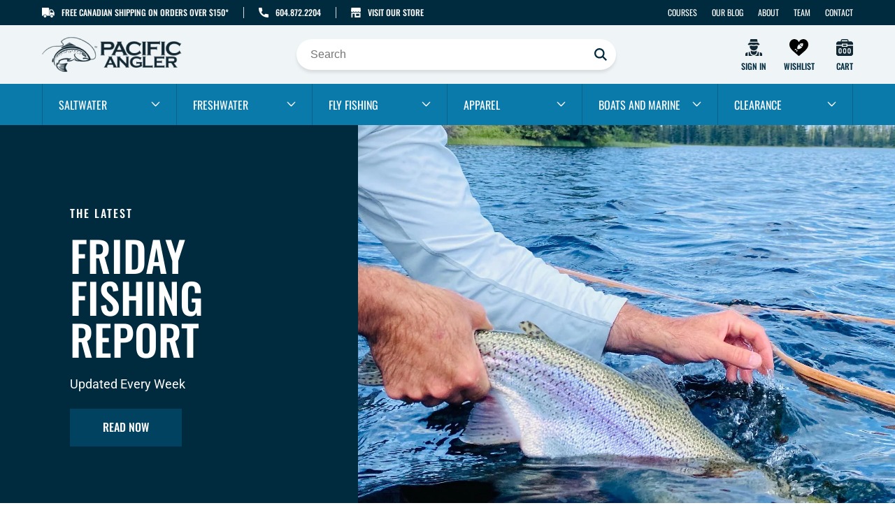

--- FILE ---
content_type: text/html; charset=utf-8
request_url: https://www.pacificangler.ca/?robots=1
body_size: 74771
content:
<!doctype html>
<html class="no-js" lang="en">
  <head>
    <meta charset="utf-8">
    <meta http-equiv="X-UA-Compatible" content="IE=edge">
    <meta name="viewport" content="width=device-width,initial-scale=1">
    <meta name="theme-color" content="">
    <link rel="canonical" href="https://www.pacificangler.ca/">
    <link rel="preconnect" href="https://cdn.shopify.com" crossorigin><link rel="icon" type="image/png" href="//www.pacificangler.ca/cdn/shop/files/32.png?crop=center&height=32&v=1650592790&width=32"><link rel="preconnect" href="https://fonts.shopifycdn.com" crossorigin><title>
      Vancouver Fishing Store | Tackle Shop | Fly Fishing
 &ndash; Pacific Angler</title>

    
      <meta name="description" content="Vancouver Fly Shop / Vancouver Fishing Store - Pacific Angler is your source for premium brand fly fishing gear and conventional tackles in Vancouver.">
    

    

<meta property="og:site_name" content="Pacific Angler">
<meta property="og:url" content="https://www.pacificangler.ca/">
<meta property="og:title" content="Vancouver Fishing Store | Tackle Shop | Fly Fishing">
<meta property="og:type" content="website">
<meta property="og:description" content="Vancouver Fly Shop / Vancouver Fishing Store - Pacific Angler is your source for premium brand fly fishing gear and conventional tackles in Vancouver."><meta property="og:image" content="http://www.pacificangler.ca/cdn/shop/files/logo_pacific2x.png?height=628&pad_color=fff&v=1647845731&width=1200">
  <meta property="og:image:secure_url" content="https://www.pacificangler.ca/cdn/shop/files/logo_pacific2x.png?height=628&pad_color=fff&v=1647845731&width=1200">
  <meta property="og:image:width" content="1200">
  <meta property="og:image:height" content="628"><meta name="twitter:card" content="summary_large_image">
<meta name="twitter:title" content="Vancouver Fishing Store | Tackle Shop | Fly Fishing">
<meta name="twitter:description" content="Vancouver Fly Shop / Vancouver Fishing Store - Pacific Angler is your source for premium brand fly fishing gear and conventional tackles in Vancouver.">


    <script src="//www.pacificangler.ca/cdn/shop/t/32/assets/global.js?v=57408692251723556171767818206" defer="defer"></script>
    <script>window.performance && window.performance.mark && window.performance.mark('shopify.content_for_header.start');</script><meta name="facebook-domain-verification" content="cc7cuyww8ewnludwltjc4p93hs6tu4">
<meta name="google-site-verification" content="lTtByvNxsj46fjUcRpIEYascwNCcmJ5966rMezWBp7k">
<meta id="shopify-digital-wallet" name="shopify-digital-wallet" content="/57333121189/digital_wallets/dialog">
<meta name="shopify-checkout-api-token" content="f48f39c02709cbde4407cfee96010e80">
<script async="async" src="/checkouts/internal/preloads.js?locale=en-CA"></script>
<link rel="preconnect" href="https://shop.app" crossorigin="anonymous">
<script async="async" src="https://shop.app/checkouts/internal/preloads.js?locale=en-CA&shop_id=57333121189" crossorigin="anonymous"></script>
<script id="apple-pay-shop-capabilities" type="application/json">{"shopId":57333121189,"countryCode":"CA","currencyCode":"CAD","merchantCapabilities":["supports3DS"],"merchantId":"gid:\/\/shopify\/Shop\/57333121189","merchantName":"Pacific Angler","requiredBillingContactFields":["postalAddress","email","phone"],"requiredShippingContactFields":["postalAddress","email","phone"],"shippingType":"shipping","supportedNetworks":["visa","masterCard","amex","discover","interac","jcb"],"total":{"type":"pending","label":"Pacific Angler","amount":"1.00"},"shopifyPaymentsEnabled":true,"supportsSubscriptions":true}</script>
<script id="shopify-features" type="application/json">{"accessToken":"f48f39c02709cbde4407cfee96010e80","betas":["rich-media-storefront-analytics"],"domain":"www.pacificangler.ca","predictiveSearch":true,"shopId":57333121189,"locale":"en"}</script>
<script>var Shopify = Shopify || {};
Shopify.shop = "pacific-angler.myshopify.com";
Shopify.locale = "en";
Shopify.currency = {"active":"CAD","rate":"1.0"};
Shopify.country = "CA";
Shopify.theme = {"name":"blog-dropdown-jan7","id":152345903269,"schema_name":"Dawn","schema_version":"4.0.0","theme_store_id":null,"role":"main"};
Shopify.theme.handle = "null";
Shopify.theme.style = {"id":null,"handle":null};
Shopify.cdnHost = "www.pacificangler.ca/cdn";
Shopify.routes = Shopify.routes || {};
Shopify.routes.root = "/";</script>
<script type="module">!function(o){(o.Shopify=o.Shopify||{}).modules=!0}(window);</script>
<script>!function(o){function n(){var o=[];function n(){o.push(Array.prototype.slice.apply(arguments))}return n.q=o,n}var t=o.Shopify=o.Shopify||{};t.loadFeatures=n(),t.autoloadFeatures=n()}(window);</script>
<script>
  window.ShopifyPay = window.ShopifyPay || {};
  window.ShopifyPay.apiHost = "shop.app\/pay";
  window.ShopifyPay.redirectState = null;
</script>
<script id="shop-js-analytics" type="application/json">{"pageType":"index"}</script>
<script defer="defer" async type="module" src="//www.pacificangler.ca/cdn/shopifycloud/shop-js/modules/v2/client.init-shop-cart-sync_C5BV16lS.en.esm.js"></script>
<script defer="defer" async type="module" src="//www.pacificangler.ca/cdn/shopifycloud/shop-js/modules/v2/chunk.common_CygWptCX.esm.js"></script>
<script type="module">
  await import("//www.pacificangler.ca/cdn/shopifycloud/shop-js/modules/v2/client.init-shop-cart-sync_C5BV16lS.en.esm.js");
await import("//www.pacificangler.ca/cdn/shopifycloud/shop-js/modules/v2/chunk.common_CygWptCX.esm.js");

  window.Shopify.SignInWithShop?.initShopCartSync?.({"fedCMEnabled":true,"windoidEnabled":true});

</script>
<script>
  window.Shopify = window.Shopify || {};
  if (!window.Shopify.featureAssets) window.Shopify.featureAssets = {};
  window.Shopify.featureAssets['shop-js'] = {"shop-cart-sync":["modules/v2/client.shop-cart-sync_ZFArdW7E.en.esm.js","modules/v2/chunk.common_CygWptCX.esm.js"],"init-fed-cm":["modules/v2/client.init-fed-cm_CmiC4vf6.en.esm.js","modules/v2/chunk.common_CygWptCX.esm.js"],"shop-button":["modules/v2/client.shop-button_tlx5R9nI.en.esm.js","modules/v2/chunk.common_CygWptCX.esm.js"],"shop-cash-offers":["modules/v2/client.shop-cash-offers_DOA2yAJr.en.esm.js","modules/v2/chunk.common_CygWptCX.esm.js","modules/v2/chunk.modal_D71HUcav.esm.js"],"init-windoid":["modules/v2/client.init-windoid_sURxWdc1.en.esm.js","modules/v2/chunk.common_CygWptCX.esm.js"],"shop-toast-manager":["modules/v2/client.shop-toast-manager_ClPi3nE9.en.esm.js","modules/v2/chunk.common_CygWptCX.esm.js"],"init-shop-email-lookup-coordinator":["modules/v2/client.init-shop-email-lookup-coordinator_B8hsDcYM.en.esm.js","modules/v2/chunk.common_CygWptCX.esm.js"],"init-shop-cart-sync":["modules/v2/client.init-shop-cart-sync_C5BV16lS.en.esm.js","modules/v2/chunk.common_CygWptCX.esm.js"],"avatar":["modules/v2/client.avatar_BTnouDA3.en.esm.js"],"pay-button":["modules/v2/client.pay-button_FdsNuTd3.en.esm.js","modules/v2/chunk.common_CygWptCX.esm.js"],"init-customer-accounts":["modules/v2/client.init-customer-accounts_DxDtT_ad.en.esm.js","modules/v2/client.shop-login-button_C5VAVYt1.en.esm.js","modules/v2/chunk.common_CygWptCX.esm.js","modules/v2/chunk.modal_D71HUcav.esm.js"],"init-shop-for-new-customer-accounts":["modules/v2/client.init-shop-for-new-customer-accounts_ChsxoAhi.en.esm.js","modules/v2/client.shop-login-button_C5VAVYt1.en.esm.js","modules/v2/chunk.common_CygWptCX.esm.js","modules/v2/chunk.modal_D71HUcav.esm.js"],"shop-login-button":["modules/v2/client.shop-login-button_C5VAVYt1.en.esm.js","modules/v2/chunk.common_CygWptCX.esm.js","modules/v2/chunk.modal_D71HUcav.esm.js"],"init-customer-accounts-sign-up":["modules/v2/client.init-customer-accounts-sign-up_CPSyQ0Tj.en.esm.js","modules/v2/client.shop-login-button_C5VAVYt1.en.esm.js","modules/v2/chunk.common_CygWptCX.esm.js","modules/v2/chunk.modal_D71HUcav.esm.js"],"shop-follow-button":["modules/v2/client.shop-follow-button_Cva4Ekp9.en.esm.js","modules/v2/chunk.common_CygWptCX.esm.js","modules/v2/chunk.modal_D71HUcav.esm.js"],"checkout-modal":["modules/v2/client.checkout-modal_BPM8l0SH.en.esm.js","modules/v2/chunk.common_CygWptCX.esm.js","modules/v2/chunk.modal_D71HUcav.esm.js"],"lead-capture":["modules/v2/client.lead-capture_Bi8yE_yS.en.esm.js","modules/v2/chunk.common_CygWptCX.esm.js","modules/v2/chunk.modal_D71HUcav.esm.js"],"shop-login":["modules/v2/client.shop-login_D6lNrXab.en.esm.js","modules/v2/chunk.common_CygWptCX.esm.js","modules/v2/chunk.modal_D71HUcav.esm.js"],"payment-terms":["modules/v2/client.payment-terms_CZxnsJam.en.esm.js","modules/v2/chunk.common_CygWptCX.esm.js","modules/v2/chunk.modal_D71HUcav.esm.js"]};
</script>
<script>(function() {
  var isLoaded = false;
  function asyncLoad() {
    if (isLoaded) return;
    isLoaded = true;
    var urls = ["https:\/\/chimpstatic.com\/mcjs-connected\/js\/users\/c88e18ae7737624df42476933\/bd185ef7eb2851c1454b07eae.js?shop=pacific-angler.myshopify.com","\/\/backinstock.useamp.com\/widget\/95519_1767161130.js?category=bis\u0026v=6\u0026shop=pacific-angler.myshopify.com"];
    for (var i = 0; i < urls.length; i++) {
      var s = document.createElement('script');
      s.type = 'text/javascript';
      s.async = true;
      s.src = urls[i];
      var x = document.getElementsByTagName('script')[0];
      x.parentNode.insertBefore(s, x);
    }
  };
  if(window.attachEvent) {
    window.attachEvent('onload', asyncLoad);
  } else {
    window.addEventListener('load', asyncLoad, false);
  }
})();</script>
<script id="__st">var __st={"a":57333121189,"offset":-28800,"reqid":"1c377f1b-71ac-457b-998c-f6d0e36fa9ae-1768671949","pageurl":"www.pacificangler.ca\/?robots=1","u":"68f3f5eecaa0","p":"home"};</script>
<script>window.ShopifyPaypalV4VisibilityTracking = true;</script>
<script id="captcha-bootstrap">!function(){'use strict';const t='contact',e='account',n='new_comment',o=[[t,t],['blogs',n],['comments',n],[t,'customer']],c=[[e,'customer_login'],[e,'guest_login'],[e,'recover_customer_password'],[e,'create_customer']],r=t=>t.map((([t,e])=>`form[action*='/${t}']:not([data-nocaptcha='true']) input[name='form_type'][value='${e}']`)).join(','),a=t=>()=>t?[...document.querySelectorAll(t)].map((t=>t.form)):[];function s(){const t=[...o],e=r(t);return a(e)}const i='password',u='form_key',d=['recaptcha-v3-token','g-recaptcha-response','h-captcha-response',i],f=()=>{try{return window.sessionStorage}catch{return}},m='__shopify_v',_=t=>t.elements[u];function p(t,e,n=!1){try{const o=window.sessionStorage,c=JSON.parse(o.getItem(e)),{data:r}=function(t){const{data:e,action:n}=t;return t[m]||n?{data:e,action:n}:{data:t,action:n}}(c);for(const[e,n]of Object.entries(r))t.elements[e]&&(t.elements[e].value=n);n&&o.removeItem(e)}catch(o){console.error('form repopulation failed',{error:o})}}const l='form_type',E='cptcha';function T(t){t.dataset[E]=!0}const w=window,h=w.document,L='Shopify',v='ce_forms',y='captcha';let A=!1;((t,e)=>{const n=(g='f06e6c50-85a8-45c8-87d0-21a2b65856fe',I='https://cdn.shopify.com/shopifycloud/storefront-forms-hcaptcha/ce_storefront_forms_captcha_hcaptcha.v1.5.2.iife.js',D={infoText:'Protected by hCaptcha',privacyText:'Privacy',termsText:'Terms'},(t,e,n)=>{const o=w[L][v],c=o.bindForm;if(c)return c(t,g,e,D).then(n);var r;o.q.push([[t,g,e,D],n]),r=I,A||(h.body.append(Object.assign(h.createElement('script'),{id:'captcha-provider',async:!0,src:r})),A=!0)});var g,I,D;w[L]=w[L]||{},w[L][v]=w[L][v]||{},w[L][v].q=[],w[L][y]=w[L][y]||{},w[L][y].protect=function(t,e){n(t,void 0,e),T(t)},Object.freeze(w[L][y]),function(t,e,n,w,h,L){const[v,y,A,g]=function(t,e,n){const i=e?o:[],u=t?c:[],d=[...i,...u],f=r(d),m=r(i),_=r(d.filter((([t,e])=>n.includes(e))));return[a(f),a(m),a(_),s()]}(w,h,L),I=t=>{const e=t.target;return e instanceof HTMLFormElement?e:e&&e.form},D=t=>v().includes(t);t.addEventListener('submit',(t=>{const e=I(t);if(!e)return;const n=D(e)&&!e.dataset.hcaptchaBound&&!e.dataset.recaptchaBound,o=_(e),c=g().includes(e)&&(!o||!o.value);(n||c)&&t.preventDefault(),c&&!n&&(function(t){try{if(!f())return;!function(t){const e=f();if(!e)return;const n=_(t);if(!n)return;const o=n.value;o&&e.removeItem(o)}(t);const e=Array.from(Array(32),(()=>Math.random().toString(36)[2])).join('');!function(t,e){_(t)||t.append(Object.assign(document.createElement('input'),{type:'hidden',name:u})),t.elements[u].value=e}(t,e),function(t,e){const n=f();if(!n)return;const o=[...t.querySelectorAll(`input[type='${i}']`)].map((({name:t})=>t)),c=[...d,...o],r={};for(const[a,s]of new FormData(t).entries())c.includes(a)||(r[a]=s);n.setItem(e,JSON.stringify({[m]:1,action:t.action,data:r}))}(t,e)}catch(e){console.error('failed to persist form',e)}}(e),e.submit())}));const S=(t,e)=>{t&&!t.dataset[E]&&(n(t,e.some((e=>e===t))),T(t))};for(const o of['focusin','change'])t.addEventListener(o,(t=>{const e=I(t);D(e)&&S(e,y())}));const B=e.get('form_key'),M=e.get(l),P=B&&M;t.addEventListener('DOMContentLoaded',(()=>{const t=y();if(P)for(const e of t)e.elements[l].value===M&&p(e,B);[...new Set([...A(),...v().filter((t=>'true'===t.dataset.shopifyCaptcha))])].forEach((e=>S(e,t)))}))}(h,new URLSearchParams(w.location.search),n,t,e,['guest_login'])})(!0,!0)}();</script>
<script integrity="sha256-4kQ18oKyAcykRKYeNunJcIwy7WH5gtpwJnB7kiuLZ1E=" data-source-attribution="shopify.loadfeatures" defer="defer" src="//www.pacificangler.ca/cdn/shopifycloud/storefront/assets/storefront/load_feature-a0a9edcb.js" crossorigin="anonymous"></script>
<script crossorigin="anonymous" defer="defer" src="//www.pacificangler.ca/cdn/shopifycloud/storefront/assets/shopify_pay/storefront-65b4c6d7.js?v=20250812"></script>
<script data-source-attribution="shopify.dynamic_checkout.dynamic.init">var Shopify=Shopify||{};Shopify.PaymentButton=Shopify.PaymentButton||{isStorefrontPortableWallets:!0,init:function(){window.Shopify.PaymentButton.init=function(){};var t=document.createElement("script");t.src="https://www.pacificangler.ca/cdn/shopifycloud/portable-wallets/latest/portable-wallets.en.js",t.type="module",document.head.appendChild(t)}};
</script>
<script data-source-attribution="shopify.dynamic_checkout.buyer_consent">
  function portableWalletsHideBuyerConsent(e){var t=document.getElementById("shopify-buyer-consent"),n=document.getElementById("shopify-subscription-policy-button");t&&n&&(t.classList.add("hidden"),t.setAttribute("aria-hidden","true"),n.removeEventListener("click",e))}function portableWalletsShowBuyerConsent(e){var t=document.getElementById("shopify-buyer-consent"),n=document.getElementById("shopify-subscription-policy-button");t&&n&&(t.classList.remove("hidden"),t.removeAttribute("aria-hidden"),n.addEventListener("click",e))}window.Shopify?.PaymentButton&&(window.Shopify.PaymentButton.hideBuyerConsent=portableWalletsHideBuyerConsent,window.Shopify.PaymentButton.showBuyerConsent=portableWalletsShowBuyerConsent);
</script>
<script data-source-attribution="shopify.dynamic_checkout.cart.bootstrap">document.addEventListener("DOMContentLoaded",(function(){function t(){return document.querySelector("shopify-accelerated-checkout-cart, shopify-accelerated-checkout")}if(t())Shopify.PaymentButton.init();else{new MutationObserver((function(e,n){t()&&(Shopify.PaymentButton.init(),n.disconnect())})).observe(document.body,{childList:!0,subtree:!0})}}));
</script>
<link id="shopify-accelerated-checkout-styles" rel="stylesheet" media="screen" href="https://www.pacificangler.ca/cdn/shopifycloud/portable-wallets/latest/accelerated-checkout-backwards-compat.css" crossorigin="anonymous">
<style id="shopify-accelerated-checkout-cart">
        #shopify-buyer-consent {
  margin-top: 1em;
  display: inline-block;
  width: 100%;
}

#shopify-buyer-consent.hidden {
  display: none;
}

#shopify-subscription-policy-button {
  background: none;
  border: none;
  padding: 0;
  text-decoration: underline;
  font-size: inherit;
  cursor: pointer;
}

#shopify-subscription-policy-button::before {
  box-shadow: none;
}

      </style>
<script id="sections-script" data-sections="header,footer" defer="defer" src="//www.pacificangler.ca/cdn/shop/t/32/compiled_assets/scripts.js?21979"></script>
<script>window.performance && window.performance.mark && window.performance.mark('shopify.content_for_header.end');</script>


    <style data-shopify>
      @font-face {
  font-family: Roboto;
  font-weight: 400;
  font-style: normal;
  font-display: swap;
  src: url("//www.pacificangler.ca/cdn/fonts/roboto/roboto_n4.2019d890f07b1852f56ce63ba45b2db45d852cba.woff2") format("woff2"),
       url("//www.pacificangler.ca/cdn/fonts/roboto/roboto_n4.238690e0007583582327135619c5f7971652fa9d.woff") format("woff");
}

      @font-face {
  font-family: Roboto;
  font-weight: 700;
  font-style: normal;
  font-display: swap;
  src: url("//www.pacificangler.ca/cdn/fonts/roboto/roboto_n7.f38007a10afbbde8976c4056bfe890710d51dec2.woff2") format("woff2"),
       url("//www.pacificangler.ca/cdn/fonts/roboto/roboto_n7.94bfdd3e80c7be00e128703d245c207769d763f9.woff") format("woff");
}

      @font-face {
  font-family: Roboto;
  font-weight: 400;
  font-style: italic;
  font-display: swap;
  src: url("//www.pacificangler.ca/cdn/fonts/roboto/roboto_i4.57ce898ccda22ee84f49e6b57ae302250655e2d4.woff2") format("woff2"),
       url("//www.pacificangler.ca/cdn/fonts/roboto/roboto_i4.b21f3bd061cbcb83b824ae8c7671a82587b264bf.woff") format("woff");
}

      @font-face {
  font-family: Roboto;
  font-weight: 700;
  font-style: italic;
  font-display: swap;
  src: url("//www.pacificangler.ca/cdn/fonts/roboto/roboto_i7.7ccaf9410746f2c53340607c42c43f90a9005937.woff2") format("woff2"),
       url("//www.pacificangler.ca/cdn/fonts/roboto/roboto_i7.49ec21cdd7148292bffea74c62c0df6e93551516.woff") format("woff");
}

      @font-face {
  font-family: Oswald;
  font-weight: 500;
  font-style: normal;
  font-display: swap;
  src: url("//www.pacificangler.ca/cdn/fonts/oswald/oswald_n5.8ad4910bfdb43e150746ef7aa67f3553e3abe8e2.woff2") format("woff2"),
       url("//www.pacificangler.ca/cdn/fonts/oswald/oswald_n5.93ee52108163c48c91111cf33b0a57021467b66e.woff") format("woff");
}


      @font-face {
  font-family: Oswald;
  font-weight: 400;
  font-style: normal;
  font-display: swap;
  src: url("//www.pacificangler.ca/cdn/fonts/oswald/oswald_n4.7760ed7a63e536050f64bb0607ff70ce07a480bd.woff2") format("woff2"),
       url("//www.pacificangler.ca/cdn/fonts/oswald/oswald_n4.ae5e497f60fc686568afe76e9ff1872693c533e9.woff") format("woff");
}

      @font-face {
  font-family: Oswald;
  font-weight: 300;
  font-style: normal;
  font-display: swap;
  src: url("//www.pacificangler.ca/cdn/fonts/oswald/oswald_n3.5e1367501ca69370d84b28bb3e29485e5178d388.woff2") format("woff2"),
       url("//www.pacificangler.ca/cdn/fonts/oswald/oswald_n3.cfa18f7353e13af9f0069f6d616bed3d258993d6.woff") format("woff");
}

      @font-face {
  font-family: Roboto;
  font-weight: 500;
  font-style: normal;
  font-display: swap;
  src: url("//www.pacificangler.ca/cdn/fonts/roboto/roboto_n5.250d51708d76acbac296b0e21ede8f81de4e37aa.woff2") format("woff2"),
       url("//www.pacificangler.ca/cdn/fonts/roboto/roboto_n5.535e8c56f4cbbdea416167af50ab0ff1360a3949.woff") format("woff");
}


      :root {
        --font-body-family: Roboto, sans-serif;
        --font-body-style: normal;
        --font-body-weight: 400;

        --font-heading-family: Oswald, sans-serif;
        --font-heading-style: normal;
        --font-heading-weight: 500;

        --font-body-scale: 1.0;
        --font-heading-scale: 1.0;

        --color-base-text: 0, 17, 26;
        --color-shadow: 0, 17, 26;
        --color-base-background-1: 255, 255, 255;
        --color-base-background-2: 239, 244, 247;
        --color-base-solid-button-labels: 255, 255, 255;
        --color-base-outline-button-labels: 18, 18, 18;
        --color-base-accent-1: 81, 87, 89;
        --color-base-accent-2: 177, 0, 0;
        --payment-terms-background-color: #ffffff;

        --gradient-base-background-1: #ffffff;
        --gradient-base-background-2: #eff4f7;
        --gradient-base-accent-1: #515759;
        --gradient-base-accent-2: #b10000;

        --media-padding: px;
        --media-border-opacity: 0.05;
        --media-border-width: 1px;
        --media-radius: 0px;
        --media-shadow-opacity: 0.0;
        --media-shadow-horizontal-offset: 0px;
        --media-shadow-vertical-offset: 4px;
        --media-shadow-blur-radius: 5px;

        --page-width: 1440px;
        --page-width-margin: 0rem;

        --card-image-padding: 0.0rem;
        --card-corner-radius: 0.0rem;
        --card-text-alignment: left;
        --card-border-width: 0.0rem;
        --card-border-opacity: 0.1;
        --card-shadow-opacity: 0.0;
        --card-shadow-horizontal-offset: 0.0rem;
        --card-shadow-vertical-offset: 0.4rem;
        --card-shadow-blur-radius: 0.5rem;

        --badge-corner-radius: 4.0rem;

        --popup-border-width: 1px;
        --popup-border-opacity: 0.1;
        --popup-corner-radius: 0px;
        --popup-shadow-opacity: 0.0;
        --popup-shadow-horizontal-offset: 0px;
        --popup-shadow-vertical-offset: 4px;
        --popup-shadow-blur-radius: 5px;

        --drawer-border-width: 1px;
        --drawer-border-opacity: 0.1;
        --drawer-shadow-opacity: 0.0;
        --drawer-shadow-horizontal-offset: 0px;
        --drawer-shadow-vertical-offset: 24px;
        --drawer-shadow-blur-radius: 5px;

        --spacing-sections-desktop: 0px;
        --spacing-sections-mobile: 0px;

        --grid-desktop-vertical-spacing: 10px;
        --grid-desktop-horizontal-spacing: 10px;
        --grid-mobile-vertical-spacing: 5px;
        --grid-mobile-horizontal-spacing: 5px;

        --text-boxes-border-opacity: 0.1;
        --text-boxes-border-width: 0px;
        --text-boxes-radius: 0px;
        --text-boxes-shadow-opacity: 0.0;
        --text-boxes-shadow-horizontal-offset: 0px;
        --text-boxes-shadow-vertical-offset: 4px;
        --text-boxes-shadow-blur-radius: 5px;

        --buttons-radius: 0px;
        --buttons-radius-outset: 0px;
        --buttons-border-width: 1px;
        --buttons-border-opacity: 1.0;
        --buttons-shadow-opacity: 0.0;
        --buttons-shadow-horizontal-offset: 0px;
        --buttons-shadow-vertical-offset: 4px;
        --buttons-shadow-blur-radius: 5px;
        --buttons-border-offset: 0px;

        --inputs-radius: 0px;
        --inputs-border-width: 1px;
        --inputs-border-opacity: 0.55;
        --inputs-shadow-opacity: 0.0;
        --inputs-shadow-horizontal-offset: 0px;
        --inputs-margin-offset: 0px;
        --inputs-shadow-vertical-offset: 4px;
        --inputs-shadow-blur-radius: 5px;
        --inputs-radius-outset: 0px;

        --variant-pills-radius: 40px;
        --variant-pills-border-width: 1px;
        --variant-pills-border-opacity: 0.55;
        --variant-pills-shadow-opacity: 0.0;
        --variant-pills-shadow-horizontal-offset: 0px;
        --variant-pills-shadow-vertical-offset: 4px;
        --variant-pills-shadow-blur-radius: 5px;

        

        --font-normal-weight: 400;
        --font-300-weight: 300;
        --font-500-weight: 500;

        --color-ugly-blue: #0a7aab;
        --color-dark-blue-grey: #002a3e;
        --color-gun-metal: #515759;
        --color-powder-blue: #d4dade;
        --color-ice-blue: #eff4f7;
        --color-light-blue: #93deff;
        --color-ugly-blue-hover: #00425f;
        --color-deep-red: #b10000;
        --color-white: #ffffff;
        --color-regal-blue: #004666;

        --heading-desktop-h1: 6rem;
        --heading-desktop-h2: 3.6rem;
        --heading-desktop-h3: 2.6rem;
        --heading-desktop-h4: 2.2rem;
        --heading-desktop-h5: 2rem;
        --heading-desktop-h6: 1.6rem;

        --heading-mobile-h1: 4rem;
        --heading-mobile-h2: 2.8rem;
        --heading-mobile-h3: 2.2rem;
        --heading-mobile-h4: 1.8rem;
        --heading-mobile-h5: 1.6rem;
        --heading-mobile-h6: 1.4rem;

        --heading-margin-desktop: 3rem;
        --heading-margin-mobile: 2rem;

        --link1-2-size: 1.2rem;
        --link3-size: 1.6rem;
        --body-size-18: 1.8rem;
        --body-size-22: 2.2rem;

      }

      *,
      *::before,
      *::after {
        box-sizing: inherit;
      }

      html {
        box-sizing: border-box;
        font-size: calc(var(--font-body-scale) * 62.5%);
        height: 100%;
      }
      body {
        display: grid;
        grid-template-rows: auto auto 1fr auto;
        grid-template-columns: 100%;
        min-height: 100%;
        margin: 0;
        font-size: 1.6rem;
        letter-spacing: 0;
        line-height: 2.4rem;
        font-family: var(--font-body-family);
        font-style: var(--font-body-style);
        font-weight: var(--font-body-weight);
      }

      @media screen and (min-width: 750px) {
        body {
          font-size: 1.6rem;
        }
      }
    </style>

    <link href="//www.pacificangler.ca/cdn/shop/t/32/assets/base.css?v=178755525185868483341767818206" rel="stylesheet" type="text/css" media="all" />
<link rel="preload" as="font" href="//www.pacificangler.ca/cdn/fonts/roboto/roboto_n4.2019d890f07b1852f56ce63ba45b2db45d852cba.woff2" type="font/woff2" crossorigin><link rel="preload" as="font" href="//www.pacificangler.ca/cdn/fonts/oswald/oswald_n5.8ad4910bfdb43e150746ef7aa67f3553e3abe8e2.woff2" type="font/woff2" crossorigin><link rel="stylesheet" href="//www.pacificangler.ca/cdn/shop/t/32/assets/component-predictive-search.css?v=66788041157801666441767818206" media="print" onload="this.media='all'"><script>document.documentElement.className = document.documentElement.className.replace('no-js', 'js');
    if (Shopify.designMode) {
      document.documentElement.classList.add('shopify-design-mode');
    }
    </script>

  <!-- BEGIN app block: shopify://apps/microsoft-clarity/blocks/clarity_js/31c3d126-8116-4b4a-8ba1-baeda7c4aeea -->
<script type="text/javascript">
  (function (c, l, a, r, i, t, y) {
    c[a] = c[a] || function () { (c[a].q = c[a].q || []).push(arguments); };
    t = l.createElement(r); t.async = 1; t.src = "https://www.clarity.ms/tag/" + i + "?ref=shopify";
    y = l.getElementsByTagName(r)[0]; y.parentNode.insertBefore(t, y);

    c.Shopify.loadFeatures([{ name: "consent-tracking-api", version: "0.1" }], error => {
      if (error) {
        console.error("Error loading Shopify features:", error);
        return;
      }

      c[a]('consentv2', {
        ad_Storage: c.Shopify.customerPrivacy.marketingAllowed() ? "granted" : "denied",
        analytics_Storage: c.Shopify.customerPrivacy.analyticsProcessingAllowed() ? "granted" : "denied",
      });
    });

    l.addEventListener("visitorConsentCollected", function (e) {
      c[a]('consentv2', {
        ad_Storage: e.detail.marketingAllowed ? "granted" : "denied",
        analytics_Storage: e.detail.analyticsAllowed ? "granted" : "denied",
      });
    });
  })(window, document, "clarity", "script", "udprj380js");
</script>



<!-- END app block --><!-- BEGIN app block: shopify://apps/microsoft-clarity/blocks/brandAgents_js/31c3d126-8116-4b4a-8ba1-baeda7c4aeea -->





<!-- END app block --><!-- BEGIN app block: shopify://apps/seowill-redirects/blocks/brokenlink-404/cc7b1996-e567-42d0-8862-356092041863 -->
<script type="text/javascript">
    !function(t){var e={};function r(n){if(e[n])return e[n].exports;var o=e[n]={i:n,l:!1,exports:{}};return t[n].call(o.exports,o,o.exports,r),o.l=!0,o.exports}r.m=t,r.c=e,r.d=function(t,e,n){r.o(t,e)||Object.defineProperty(t,e,{enumerable:!0,get:n})},r.r=function(t){"undefined"!==typeof Symbol&&Symbol.toStringTag&&Object.defineProperty(t,Symbol.toStringTag,{value:"Module"}),Object.defineProperty(t,"__esModule",{value:!0})},r.t=function(t,e){if(1&e&&(t=r(t)),8&e)return t;if(4&e&&"object"===typeof t&&t&&t.__esModule)return t;var n=Object.create(null);if(r.r(n),Object.defineProperty(n,"default",{enumerable:!0,value:t}),2&e&&"string"!=typeof t)for(var o in t)r.d(n,o,function(e){return t[e]}.bind(null,o));return n},r.n=function(t){var e=t&&t.__esModule?function(){return t.default}:function(){return t};return r.d(e,"a",e),e},r.o=function(t,e){return Object.prototype.hasOwnProperty.call(t,e)},r.p="",r(r.s=11)}([function(t,e,r){"use strict";var n=r(2),o=Object.prototype.toString;function i(t){return"[object Array]"===o.call(t)}function a(t){return"undefined"===typeof t}function u(t){return null!==t&&"object"===typeof t}function s(t){return"[object Function]"===o.call(t)}function c(t,e){if(null!==t&&"undefined"!==typeof t)if("object"!==typeof t&&(t=[t]),i(t))for(var r=0,n=t.length;r<n;r++)e.call(null,t[r],r,t);else for(var o in t)Object.prototype.hasOwnProperty.call(t,o)&&e.call(null,t[o],o,t)}t.exports={isArray:i,isArrayBuffer:function(t){return"[object ArrayBuffer]"===o.call(t)},isBuffer:function(t){return null!==t&&!a(t)&&null!==t.constructor&&!a(t.constructor)&&"function"===typeof t.constructor.isBuffer&&t.constructor.isBuffer(t)},isFormData:function(t){return"undefined"!==typeof FormData&&t instanceof FormData},isArrayBufferView:function(t){return"undefined"!==typeof ArrayBuffer&&ArrayBuffer.isView?ArrayBuffer.isView(t):t&&t.buffer&&t.buffer instanceof ArrayBuffer},isString:function(t){return"string"===typeof t},isNumber:function(t){return"number"===typeof t},isObject:u,isUndefined:a,isDate:function(t){return"[object Date]"===o.call(t)},isFile:function(t){return"[object File]"===o.call(t)},isBlob:function(t){return"[object Blob]"===o.call(t)},isFunction:s,isStream:function(t){return u(t)&&s(t.pipe)},isURLSearchParams:function(t){return"undefined"!==typeof URLSearchParams&&t instanceof URLSearchParams},isStandardBrowserEnv:function(){return("undefined"===typeof navigator||"ReactNative"!==navigator.product&&"NativeScript"!==navigator.product&&"NS"!==navigator.product)&&("undefined"!==typeof window&&"undefined"!==typeof document)},forEach:c,merge:function t(){var e={};function r(r,n){"object"===typeof e[n]&&"object"===typeof r?e[n]=t(e[n],r):e[n]=r}for(var n=0,o=arguments.length;n<o;n++)c(arguments[n],r);return e},deepMerge:function t(){var e={};function r(r,n){"object"===typeof e[n]&&"object"===typeof r?e[n]=t(e[n],r):e[n]="object"===typeof r?t({},r):r}for(var n=0,o=arguments.length;n<o;n++)c(arguments[n],r);return e},extend:function(t,e,r){return c(e,(function(e,o){t[o]=r&&"function"===typeof e?n(e,r):e})),t},trim:function(t){return t.replace(/^\s*/,"").replace(/\s*$/,"")}}},function(t,e,r){t.exports=r(12)},function(t,e,r){"use strict";t.exports=function(t,e){return function(){for(var r=new Array(arguments.length),n=0;n<r.length;n++)r[n]=arguments[n];return t.apply(e,r)}}},function(t,e,r){"use strict";var n=r(0);function o(t){return encodeURIComponent(t).replace(/%40/gi,"@").replace(/%3A/gi,":").replace(/%24/g,"$").replace(/%2C/gi,",").replace(/%20/g,"+").replace(/%5B/gi,"[").replace(/%5D/gi,"]")}t.exports=function(t,e,r){if(!e)return t;var i;if(r)i=r(e);else if(n.isURLSearchParams(e))i=e.toString();else{var a=[];n.forEach(e,(function(t,e){null!==t&&"undefined"!==typeof t&&(n.isArray(t)?e+="[]":t=[t],n.forEach(t,(function(t){n.isDate(t)?t=t.toISOString():n.isObject(t)&&(t=JSON.stringify(t)),a.push(o(e)+"="+o(t))})))})),i=a.join("&")}if(i){var u=t.indexOf("#");-1!==u&&(t=t.slice(0,u)),t+=(-1===t.indexOf("?")?"?":"&")+i}return t}},function(t,e,r){"use strict";t.exports=function(t){return!(!t||!t.__CANCEL__)}},function(t,e,r){"use strict";(function(e){var n=r(0),o=r(19),i={"Content-Type":"application/x-www-form-urlencoded"};function a(t,e){!n.isUndefined(t)&&n.isUndefined(t["Content-Type"])&&(t["Content-Type"]=e)}var u={adapter:function(){var t;return("undefined"!==typeof XMLHttpRequest||"undefined"!==typeof e&&"[object process]"===Object.prototype.toString.call(e))&&(t=r(6)),t}(),transformRequest:[function(t,e){return o(e,"Accept"),o(e,"Content-Type"),n.isFormData(t)||n.isArrayBuffer(t)||n.isBuffer(t)||n.isStream(t)||n.isFile(t)||n.isBlob(t)?t:n.isArrayBufferView(t)?t.buffer:n.isURLSearchParams(t)?(a(e,"application/x-www-form-urlencoded;charset=utf-8"),t.toString()):n.isObject(t)?(a(e,"application/json;charset=utf-8"),JSON.stringify(t)):t}],transformResponse:[function(t){if("string"===typeof t)try{t=JSON.parse(t)}catch(e){}return t}],timeout:0,xsrfCookieName:"XSRF-TOKEN",xsrfHeaderName:"X-XSRF-TOKEN",maxContentLength:-1,validateStatus:function(t){return t>=200&&t<300},headers:{common:{Accept:"application/json, text/plain, */*"}}};n.forEach(["delete","get","head"],(function(t){u.headers[t]={}})),n.forEach(["post","put","patch"],(function(t){u.headers[t]=n.merge(i)})),t.exports=u}).call(this,r(18))},function(t,e,r){"use strict";var n=r(0),o=r(20),i=r(3),a=r(22),u=r(25),s=r(26),c=r(7);t.exports=function(t){return new Promise((function(e,f){var l=t.data,p=t.headers;n.isFormData(l)&&delete p["Content-Type"];var h=new XMLHttpRequest;if(t.auth){var d=t.auth.username||"",m=t.auth.password||"";p.Authorization="Basic "+btoa(d+":"+m)}var y=a(t.baseURL,t.url);if(h.open(t.method.toUpperCase(),i(y,t.params,t.paramsSerializer),!0),h.timeout=t.timeout,h.onreadystatechange=function(){if(h&&4===h.readyState&&(0!==h.status||h.responseURL&&0===h.responseURL.indexOf("file:"))){var r="getAllResponseHeaders"in h?u(h.getAllResponseHeaders()):null,n={data:t.responseType&&"text"!==t.responseType?h.response:h.responseText,status:h.status,statusText:h.statusText,headers:r,config:t,request:h};o(e,f,n),h=null}},h.onabort=function(){h&&(f(c("Request aborted",t,"ECONNABORTED",h)),h=null)},h.onerror=function(){f(c("Network Error",t,null,h)),h=null},h.ontimeout=function(){var e="timeout of "+t.timeout+"ms exceeded";t.timeoutErrorMessage&&(e=t.timeoutErrorMessage),f(c(e,t,"ECONNABORTED",h)),h=null},n.isStandardBrowserEnv()){var v=r(27),g=(t.withCredentials||s(y))&&t.xsrfCookieName?v.read(t.xsrfCookieName):void 0;g&&(p[t.xsrfHeaderName]=g)}if("setRequestHeader"in h&&n.forEach(p,(function(t,e){"undefined"===typeof l&&"content-type"===e.toLowerCase()?delete p[e]:h.setRequestHeader(e,t)})),n.isUndefined(t.withCredentials)||(h.withCredentials=!!t.withCredentials),t.responseType)try{h.responseType=t.responseType}catch(w){if("json"!==t.responseType)throw w}"function"===typeof t.onDownloadProgress&&h.addEventListener("progress",t.onDownloadProgress),"function"===typeof t.onUploadProgress&&h.upload&&h.upload.addEventListener("progress",t.onUploadProgress),t.cancelToken&&t.cancelToken.promise.then((function(t){h&&(h.abort(),f(t),h=null)})),void 0===l&&(l=null),h.send(l)}))}},function(t,e,r){"use strict";var n=r(21);t.exports=function(t,e,r,o,i){var a=new Error(t);return n(a,e,r,o,i)}},function(t,e,r){"use strict";var n=r(0);t.exports=function(t,e){e=e||{};var r={},o=["url","method","params","data"],i=["headers","auth","proxy"],a=["baseURL","url","transformRequest","transformResponse","paramsSerializer","timeout","withCredentials","adapter","responseType","xsrfCookieName","xsrfHeaderName","onUploadProgress","onDownloadProgress","maxContentLength","validateStatus","maxRedirects","httpAgent","httpsAgent","cancelToken","socketPath"];n.forEach(o,(function(t){"undefined"!==typeof e[t]&&(r[t]=e[t])})),n.forEach(i,(function(o){n.isObject(e[o])?r[o]=n.deepMerge(t[o],e[o]):"undefined"!==typeof e[o]?r[o]=e[o]:n.isObject(t[o])?r[o]=n.deepMerge(t[o]):"undefined"!==typeof t[o]&&(r[o]=t[o])})),n.forEach(a,(function(n){"undefined"!==typeof e[n]?r[n]=e[n]:"undefined"!==typeof t[n]&&(r[n]=t[n])}));var u=o.concat(i).concat(a),s=Object.keys(e).filter((function(t){return-1===u.indexOf(t)}));return n.forEach(s,(function(n){"undefined"!==typeof e[n]?r[n]=e[n]:"undefined"!==typeof t[n]&&(r[n]=t[n])})),r}},function(t,e,r){"use strict";function n(t){this.message=t}n.prototype.toString=function(){return"Cancel"+(this.message?": "+this.message:"")},n.prototype.__CANCEL__=!0,t.exports=n},function(t,e,r){t.exports=r(13)},function(t,e,r){t.exports=r(30)},function(t,e,r){var n=function(t){"use strict";var e=Object.prototype,r=e.hasOwnProperty,n="function"===typeof Symbol?Symbol:{},o=n.iterator||"@@iterator",i=n.asyncIterator||"@@asyncIterator",a=n.toStringTag||"@@toStringTag";function u(t,e,r){return Object.defineProperty(t,e,{value:r,enumerable:!0,configurable:!0,writable:!0}),t[e]}try{u({},"")}catch(S){u=function(t,e,r){return t[e]=r}}function s(t,e,r,n){var o=e&&e.prototype instanceof l?e:l,i=Object.create(o.prototype),a=new L(n||[]);return i._invoke=function(t,e,r){var n="suspendedStart";return function(o,i){if("executing"===n)throw new Error("Generator is already running");if("completed"===n){if("throw"===o)throw i;return j()}for(r.method=o,r.arg=i;;){var a=r.delegate;if(a){var u=x(a,r);if(u){if(u===f)continue;return u}}if("next"===r.method)r.sent=r._sent=r.arg;else if("throw"===r.method){if("suspendedStart"===n)throw n="completed",r.arg;r.dispatchException(r.arg)}else"return"===r.method&&r.abrupt("return",r.arg);n="executing";var s=c(t,e,r);if("normal"===s.type){if(n=r.done?"completed":"suspendedYield",s.arg===f)continue;return{value:s.arg,done:r.done}}"throw"===s.type&&(n="completed",r.method="throw",r.arg=s.arg)}}}(t,r,a),i}function c(t,e,r){try{return{type:"normal",arg:t.call(e,r)}}catch(S){return{type:"throw",arg:S}}}t.wrap=s;var f={};function l(){}function p(){}function h(){}var d={};d[o]=function(){return this};var m=Object.getPrototypeOf,y=m&&m(m(T([])));y&&y!==e&&r.call(y,o)&&(d=y);var v=h.prototype=l.prototype=Object.create(d);function g(t){["next","throw","return"].forEach((function(e){u(t,e,(function(t){return this._invoke(e,t)}))}))}function w(t,e){var n;this._invoke=function(o,i){function a(){return new e((function(n,a){!function n(o,i,a,u){var s=c(t[o],t,i);if("throw"!==s.type){var f=s.arg,l=f.value;return l&&"object"===typeof l&&r.call(l,"__await")?e.resolve(l.__await).then((function(t){n("next",t,a,u)}),(function(t){n("throw",t,a,u)})):e.resolve(l).then((function(t){f.value=t,a(f)}),(function(t){return n("throw",t,a,u)}))}u(s.arg)}(o,i,n,a)}))}return n=n?n.then(a,a):a()}}function x(t,e){var r=t.iterator[e.method];if(void 0===r){if(e.delegate=null,"throw"===e.method){if(t.iterator.return&&(e.method="return",e.arg=void 0,x(t,e),"throw"===e.method))return f;e.method="throw",e.arg=new TypeError("The iterator does not provide a 'throw' method")}return f}var n=c(r,t.iterator,e.arg);if("throw"===n.type)return e.method="throw",e.arg=n.arg,e.delegate=null,f;var o=n.arg;return o?o.done?(e[t.resultName]=o.value,e.next=t.nextLoc,"return"!==e.method&&(e.method="next",e.arg=void 0),e.delegate=null,f):o:(e.method="throw",e.arg=new TypeError("iterator result is not an object"),e.delegate=null,f)}function b(t){var e={tryLoc:t[0]};1 in t&&(e.catchLoc=t[1]),2 in t&&(e.finallyLoc=t[2],e.afterLoc=t[3]),this.tryEntries.push(e)}function E(t){var e=t.completion||{};e.type="normal",delete e.arg,t.completion=e}function L(t){this.tryEntries=[{tryLoc:"root"}],t.forEach(b,this),this.reset(!0)}function T(t){if(t){var e=t[o];if(e)return e.call(t);if("function"===typeof t.next)return t;if(!isNaN(t.length)){var n=-1,i=function e(){for(;++n<t.length;)if(r.call(t,n))return e.value=t[n],e.done=!1,e;return e.value=void 0,e.done=!0,e};return i.next=i}}return{next:j}}function j(){return{value:void 0,done:!0}}return p.prototype=v.constructor=h,h.constructor=p,p.displayName=u(h,a,"GeneratorFunction"),t.isGeneratorFunction=function(t){var e="function"===typeof t&&t.constructor;return!!e&&(e===p||"GeneratorFunction"===(e.displayName||e.name))},t.mark=function(t){return Object.setPrototypeOf?Object.setPrototypeOf(t,h):(t.__proto__=h,u(t,a,"GeneratorFunction")),t.prototype=Object.create(v),t},t.awrap=function(t){return{__await:t}},g(w.prototype),w.prototype[i]=function(){return this},t.AsyncIterator=w,t.async=function(e,r,n,o,i){void 0===i&&(i=Promise);var a=new w(s(e,r,n,o),i);return t.isGeneratorFunction(r)?a:a.next().then((function(t){return t.done?t.value:a.next()}))},g(v),u(v,a,"Generator"),v[o]=function(){return this},v.toString=function(){return"[object Generator]"},t.keys=function(t){var e=[];for(var r in t)e.push(r);return e.reverse(),function r(){for(;e.length;){var n=e.pop();if(n in t)return r.value=n,r.done=!1,r}return r.done=!0,r}},t.values=T,L.prototype={constructor:L,reset:function(t){if(this.prev=0,this.next=0,this.sent=this._sent=void 0,this.done=!1,this.delegate=null,this.method="next",this.arg=void 0,this.tryEntries.forEach(E),!t)for(var e in this)"t"===e.charAt(0)&&r.call(this,e)&&!isNaN(+e.slice(1))&&(this[e]=void 0)},stop:function(){this.done=!0;var t=this.tryEntries[0].completion;if("throw"===t.type)throw t.arg;return this.rval},dispatchException:function(t){if(this.done)throw t;var e=this;function n(r,n){return a.type="throw",a.arg=t,e.next=r,n&&(e.method="next",e.arg=void 0),!!n}for(var o=this.tryEntries.length-1;o>=0;--o){var i=this.tryEntries[o],a=i.completion;if("root"===i.tryLoc)return n("end");if(i.tryLoc<=this.prev){var u=r.call(i,"catchLoc"),s=r.call(i,"finallyLoc");if(u&&s){if(this.prev<i.catchLoc)return n(i.catchLoc,!0);if(this.prev<i.finallyLoc)return n(i.finallyLoc)}else if(u){if(this.prev<i.catchLoc)return n(i.catchLoc,!0)}else{if(!s)throw new Error("try statement without catch or finally");if(this.prev<i.finallyLoc)return n(i.finallyLoc)}}}},abrupt:function(t,e){for(var n=this.tryEntries.length-1;n>=0;--n){var o=this.tryEntries[n];if(o.tryLoc<=this.prev&&r.call(o,"finallyLoc")&&this.prev<o.finallyLoc){var i=o;break}}i&&("break"===t||"continue"===t)&&i.tryLoc<=e&&e<=i.finallyLoc&&(i=null);var a=i?i.completion:{};return a.type=t,a.arg=e,i?(this.method="next",this.next=i.finallyLoc,f):this.complete(a)},complete:function(t,e){if("throw"===t.type)throw t.arg;return"break"===t.type||"continue"===t.type?this.next=t.arg:"return"===t.type?(this.rval=this.arg=t.arg,this.method="return",this.next="end"):"normal"===t.type&&e&&(this.next=e),f},finish:function(t){for(var e=this.tryEntries.length-1;e>=0;--e){var r=this.tryEntries[e];if(r.finallyLoc===t)return this.complete(r.completion,r.afterLoc),E(r),f}},catch:function(t){for(var e=this.tryEntries.length-1;e>=0;--e){var r=this.tryEntries[e];if(r.tryLoc===t){var n=r.completion;if("throw"===n.type){var o=n.arg;E(r)}return o}}throw new Error("illegal catch attempt")},delegateYield:function(t,e,r){return this.delegate={iterator:T(t),resultName:e,nextLoc:r},"next"===this.method&&(this.arg=void 0),f}},t}(t.exports);try{regeneratorRuntime=n}catch(o){Function("r","regeneratorRuntime = r")(n)}},function(t,e,r){"use strict";var n=r(0),o=r(2),i=r(14),a=r(8);function u(t){var e=new i(t),r=o(i.prototype.request,e);return n.extend(r,i.prototype,e),n.extend(r,e),r}var s=u(r(5));s.Axios=i,s.create=function(t){return u(a(s.defaults,t))},s.Cancel=r(9),s.CancelToken=r(28),s.isCancel=r(4),s.all=function(t){return Promise.all(t)},s.spread=r(29),t.exports=s,t.exports.default=s},function(t,e,r){"use strict";var n=r(0),o=r(3),i=r(15),a=r(16),u=r(8);function s(t){this.defaults=t,this.interceptors={request:new i,response:new i}}s.prototype.request=function(t){"string"===typeof t?(t=arguments[1]||{}).url=arguments[0]:t=t||{},(t=u(this.defaults,t)).method?t.method=t.method.toLowerCase():this.defaults.method?t.method=this.defaults.method.toLowerCase():t.method="get";var e=[a,void 0],r=Promise.resolve(t);for(this.interceptors.request.forEach((function(t){e.unshift(t.fulfilled,t.rejected)})),this.interceptors.response.forEach((function(t){e.push(t.fulfilled,t.rejected)}));e.length;)r=r.then(e.shift(),e.shift());return r},s.prototype.getUri=function(t){return t=u(this.defaults,t),o(t.url,t.params,t.paramsSerializer).replace(/^\?/,"")},n.forEach(["delete","get","head","options"],(function(t){s.prototype[t]=function(e,r){return this.request(n.merge(r||{},{method:t,url:e}))}})),n.forEach(["post","put","patch"],(function(t){s.prototype[t]=function(e,r,o){return this.request(n.merge(o||{},{method:t,url:e,data:r}))}})),t.exports=s},function(t,e,r){"use strict";var n=r(0);function o(){this.handlers=[]}o.prototype.use=function(t,e){return this.handlers.push({fulfilled:t,rejected:e}),this.handlers.length-1},o.prototype.eject=function(t){this.handlers[t]&&(this.handlers[t]=null)},o.prototype.forEach=function(t){n.forEach(this.handlers,(function(e){null!==e&&t(e)}))},t.exports=o},function(t,e,r){"use strict";var n=r(0),o=r(17),i=r(4),a=r(5);function u(t){t.cancelToken&&t.cancelToken.throwIfRequested()}t.exports=function(t){return u(t),t.headers=t.headers||{},t.data=o(t.data,t.headers,t.transformRequest),t.headers=n.merge(t.headers.common||{},t.headers[t.method]||{},t.headers),n.forEach(["delete","get","head","post","put","patch","common"],(function(e){delete t.headers[e]})),(t.adapter||a.adapter)(t).then((function(e){return u(t),e.data=o(e.data,e.headers,t.transformResponse),e}),(function(e){return i(e)||(u(t),e&&e.response&&(e.response.data=o(e.response.data,e.response.headers,t.transformResponse))),Promise.reject(e)}))}},function(t,e,r){"use strict";var n=r(0);t.exports=function(t,e,r){return n.forEach(r,(function(r){t=r(t,e)})),t}},function(t,e){var r,n,o=t.exports={};function i(){throw new Error("setTimeout has not been defined")}function a(){throw new Error("clearTimeout has not been defined")}function u(t){if(r===setTimeout)return setTimeout(t,0);if((r===i||!r)&&setTimeout)return r=setTimeout,setTimeout(t,0);try{return r(t,0)}catch(e){try{return r.call(null,t,0)}catch(e){return r.call(this,t,0)}}}!function(){try{r="function"===typeof setTimeout?setTimeout:i}catch(t){r=i}try{n="function"===typeof clearTimeout?clearTimeout:a}catch(t){n=a}}();var s,c=[],f=!1,l=-1;function p(){f&&s&&(f=!1,s.length?c=s.concat(c):l=-1,c.length&&h())}function h(){if(!f){var t=u(p);f=!0;for(var e=c.length;e;){for(s=c,c=[];++l<e;)s&&s[l].run();l=-1,e=c.length}s=null,f=!1,function(t){if(n===clearTimeout)return clearTimeout(t);if((n===a||!n)&&clearTimeout)return n=clearTimeout,clearTimeout(t);try{n(t)}catch(e){try{return n.call(null,t)}catch(e){return n.call(this,t)}}}(t)}}function d(t,e){this.fun=t,this.array=e}function m(){}o.nextTick=function(t){var e=new Array(arguments.length-1);if(arguments.length>1)for(var r=1;r<arguments.length;r++)e[r-1]=arguments[r];c.push(new d(t,e)),1!==c.length||f||u(h)},d.prototype.run=function(){this.fun.apply(null,this.array)},o.title="browser",o.browser=!0,o.env={},o.argv=[],o.version="",o.versions={},o.on=m,o.addListener=m,o.once=m,o.off=m,o.removeListener=m,o.removeAllListeners=m,o.emit=m,o.prependListener=m,o.prependOnceListener=m,o.listeners=function(t){return[]},o.binding=function(t){throw new Error("process.binding is not supported")},o.cwd=function(){return"/"},o.chdir=function(t){throw new Error("process.chdir is not supported")},o.umask=function(){return 0}},function(t,e,r){"use strict";var n=r(0);t.exports=function(t,e){n.forEach(t,(function(r,n){n!==e&&n.toUpperCase()===e.toUpperCase()&&(t[e]=r,delete t[n])}))}},function(t,e,r){"use strict";var n=r(7);t.exports=function(t,e,r){var o=r.config.validateStatus;!o||o(r.status)?t(r):e(n("Request failed with status code "+r.status,r.config,null,r.request,r))}},function(t,e,r){"use strict";t.exports=function(t,e,r,n,o){return t.config=e,r&&(t.code=r),t.request=n,t.response=o,t.isAxiosError=!0,t.toJSON=function(){return{message:this.message,name:this.name,description:this.description,number:this.number,fileName:this.fileName,lineNumber:this.lineNumber,columnNumber:this.columnNumber,stack:this.stack,config:this.config,code:this.code}},t}},function(t,e,r){"use strict";var n=r(23),o=r(24);t.exports=function(t,e){return t&&!n(e)?o(t,e):e}},function(t,e,r){"use strict";t.exports=function(t){return/^([a-z][a-z\d\+\-\.]*:)?\/\//i.test(t)}},function(t,e,r){"use strict";t.exports=function(t,e){return e?t.replace(/\/+$/,"")+"/"+e.replace(/^\/+/,""):t}},function(t,e,r){"use strict";var n=r(0),o=["age","authorization","content-length","content-type","etag","expires","from","host","if-modified-since","if-unmodified-since","last-modified","location","max-forwards","proxy-authorization","referer","retry-after","user-agent"];t.exports=function(t){var e,r,i,a={};return t?(n.forEach(t.split("\n"),(function(t){if(i=t.indexOf(":"),e=n.trim(t.substr(0,i)).toLowerCase(),r=n.trim(t.substr(i+1)),e){if(a[e]&&o.indexOf(e)>=0)return;a[e]="set-cookie"===e?(a[e]?a[e]:[]).concat([r]):a[e]?a[e]+", "+r:r}})),a):a}},function(t,e,r){"use strict";var n=r(0);t.exports=n.isStandardBrowserEnv()?function(){var t,e=/(msie|trident)/i.test(navigator.userAgent),r=document.createElement("a");function o(t){var n=t;return e&&(r.setAttribute("href",n),n=r.href),r.setAttribute("href",n),{href:r.href,protocol:r.protocol?r.protocol.replace(/:$/,""):"",host:r.host,search:r.search?r.search.replace(/^\?/,""):"",hash:r.hash?r.hash.replace(/^#/,""):"",hostname:r.hostname,port:r.port,pathname:"/"===r.pathname.charAt(0)?r.pathname:"/"+r.pathname}}return t=o(window.location.href),function(e){var r=n.isString(e)?o(e):e;return r.protocol===t.protocol&&r.host===t.host}}():function(){return!0}},function(t,e,r){"use strict";var n=r(0);t.exports=n.isStandardBrowserEnv()?{write:function(t,e,r,o,i,a){var u=[];u.push(t+"="+encodeURIComponent(e)),n.isNumber(r)&&u.push("expires="+new Date(r).toGMTString()),n.isString(o)&&u.push("path="+o),n.isString(i)&&u.push("domain="+i),!0===a&&u.push("secure"),document.cookie=u.join("; ")},read:function(t){var e=document.cookie.match(new RegExp("(^|;\\s*)("+t+")=([^;]*)"));return e?decodeURIComponent(e[3]):null},remove:function(t){this.write(t,"",Date.now()-864e5)}}:{write:function(){},read:function(){return null},remove:function(){}}},function(t,e,r){"use strict";var n=r(9);function o(t){if("function"!==typeof t)throw new TypeError("executor must be a function.");var e;this.promise=new Promise((function(t){e=t}));var r=this;t((function(t){r.reason||(r.reason=new n(t),e(r.reason))}))}o.prototype.throwIfRequested=function(){if(this.reason)throw this.reason},o.source=function(){var t;return{token:new o((function(e){t=e})),cancel:t}},t.exports=o},function(t,e,r){"use strict";t.exports=function(t){return function(e){return t.apply(null,e)}}},function(t,e,r){"use strict";r.r(e);var n=r(1),o=r.n(n);function i(t,e,r,n,o,i,a){try{var u=t[i](a),s=u.value}catch(c){return void r(c)}u.done?e(s):Promise.resolve(s).then(n,o)}function a(t){return function(){var e=this,r=arguments;return new Promise((function(n,o){var a=t.apply(e,r);function u(t){i(a,n,o,u,s,"next",t)}function s(t){i(a,n,o,u,s,"throw",t)}u(void 0)}))}}var u=r(10),s=r.n(u);var c=function(t){return function(t){var e=arguments.length>1&&void 0!==arguments[1]?arguments[1]:{},r=arguments.length>2&&void 0!==arguments[2]?arguments[2]:"GET";return r=r.toUpperCase(),new Promise((function(n){var o;"GET"===r&&(o=s.a.get(t,{params:e})),o.then((function(t){n(t.data)}))}))}("https://api-brokenlinkmanager.seoant.com/api/v1/receive_id",t,"GET")};function f(){return(f=a(o.a.mark((function t(e,r,n){var i;return o.a.wrap((function(t){for(;;)switch(t.prev=t.next){case 0:return i={shop:e,code:r,gbaid:n},t.next=3,c(i);case 3:t.sent;case 4:case"end":return t.stop()}}),t)})))).apply(this,arguments)}var l=window.location.href;if(-1!=l.indexOf("gbaid")){var p=l.split("gbaid");if(void 0!=p[1]){var h=window.location.pathname+window.location.search;window.history.pushState({},0,h),function(t,e,r){f.apply(this,arguments)}("pacific-angler.myshopify.com","",p[1])}}}]);
</script><!-- END app block --><script src="https://cdn.shopify.com/extensions/019b97b0-6350-7631-8123-95494b086580/socialwidget-instafeed-78/assets/social-widget.min.js" type="text/javascript" defer="defer"></script>
<script src="https://cdn.shopify.com/extensions/cfc76123-b24f-4e9a-a1dc-585518796af7/forms-2294/assets/shopify-forms-loader.js" type="text/javascript" defer="defer"></script>
<script src="https://cdn.shopify.com/extensions/019b97b0-6350-7631-8123-95494b086580/socialwidget-instafeed-78/assets/social-widget-base.min.js" type="text/javascript" defer="defer"></script>
<link href="https://monorail-edge.shopifysvc.com" rel="dns-prefetch">
<script>(function(){if ("sendBeacon" in navigator && "performance" in window) {try {var session_token_from_headers = performance.getEntriesByType('navigation')[0].serverTiming.find(x => x.name == '_s').description;} catch {var session_token_from_headers = undefined;}var session_cookie_matches = document.cookie.match(/_shopify_s=([^;]*)/);var session_token_from_cookie = session_cookie_matches && session_cookie_matches.length === 2 ? session_cookie_matches[1] : "";var session_token = session_token_from_headers || session_token_from_cookie || "";function handle_abandonment_event(e) {var entries = performance.getEntries().filter(function(entry) {return /monorail-edge.shopifysvc.com/.test(entry.name);});if (!window.abandonment_tracked && entries.length === 0) {window.abandonment_tracked = true;var currentMs = Date.now();var navigation_start = performance.timing.navigationStart;var payload = {shop_id: 57333121189,url: window.location.href,navigation_start,duration: currentMs - navigation_start,session_token,page_type: "index"};window.navigator.sendBeacon("https://monorail-edge.shopifysvc.com/v1/produce", JSON.stringify({schema_id: "online_store_buyer_site_abandonment/1.1",payload: payload,metadata: {event_created_at_ms: currentMs,event_sent_at_ms: currentMs}}));}}window.addEventListener('pagehide', handle_abandonment_event);}}());</script>
<script id="web-pixels-manager-setup">(function e(e,d,r,n,o){if(void 0===o&&(o={}),!Boolean(null===(a=null===(i=window.Shopify)||void 0===i?void 0:i.analytics)||void 0===a?void 0:a.replayQueue)){var i,a;window.Shopify=window.Shopify||{};var t=window.Shopify;t.analytics=t.analytics||{};var s=t.analytics;s.replayQueue=[],s.publish=function(e,d,r){return s.replayQueue.push([e,d,r]),!0};try{self.performance.mark("wpm:start")}catch(e){}var l=function(){var e={modern:/Edge?\/(1{2}[4-9]|1[2-9]\d|[2-9]\d{2}|\d{4,})\.\d+(\.\d+|)|Firefox\/(1{2}[4-9]|1[2-9]\d|[2-9]\d{2}|\d{4,})\.\d+(\.\d+|)|Chrom(ium|e)\/(9{2}|\d{3,})\.\d+(\.\d+|)|(Maci|X1{2}).+ Version\/(15\.\d+|(1[6-9]|[2-9]\d|\d{3,})\.\d+)([,.]\d+|)( \(\w+\)|)( Mobile\/\w+|) Safari\/|Chrome.+OPR\/(9{2}|\d{3,})\.\d+\.\d+|(CPU[ +]OS|iPhone[ +]OS|CPU[ +]iPhone|CPU IPhone OS|CPU iPad OS)[ +]+(15[._]\d+|(1[6-9]|[2-9]\d|\d{3,})[._]\d+)([._]\d+|)|Android:?[ /-](13[3-9]|1[4-9]\d|[2-9]\d{2}|\d{4,})(\.\d+|)(\.\d+|)|Android.+Firefox\/(13[5-9]|1[4-9]\d|[2-9]\d{2}|\d{4,})\.\d+(\.\d+|)|Android.+Chrom(ium|e)\/(13[3-9]|1[4-9]\d|[2-9]\d{2}|\d{4,})\.\d+(\.\d+|)|SamsungBrowser\/([2-9]\d|\d{3,})\.\d+/,legacy:/Edge?\/(1[6-9]|[2-9]\d|\d{3,})\.\d+(\.\d+|)|Firefox\/(5[4-9]|[6-9]\d|\d{3,})\.\d+(\.\d+|)|Chrom(ium|e)\/(5[1-9]|[6-9]\d|\d{3,})\.\d+(\.\d+|)([\d.]+$|.*Safari\/(?![\d.]+ Edge\/[\d.]+$))|(Maci|X1{2}).+ Version\/(10\.\d+|(1[1-9]|[2-9]\d|\d{3,})\.\d+)([,.]\d+|)( \(\w+\)|)( Mobile\/\w+|) Safari\/|Chrome.+OPR\/(3[89]|[4-9]\d|\d{3,})\.\d+\.\d+|(CPU[ +]OS|iPhone[ +]OS|CPU[ +]iPhone|CPU IPhone OS|CPU iPad OS)[ +]+(10[._]\d+|(1[1-9]|[2-9]\d|\d{3,})[._]\d+)([._]\d+|)|Android:?[ /-](13[3-9]|1[4-9]\d|[2-9]\d{2}|\d{4,})(\.\d+|)(\.\d+|)|Mobile Safari.+OPR\/([89]\d|\d{3,})\.\d+\.\d+|Android.+Firefox\/(13[5-9]|1[4-9]\d|[2-9]\d{2}|\d{4,})\.\d+(\.\d+|)|Android.+Chrom(ium|e)\/(13[3-9]|1[4-9]\d|[2-9]\d{2}|\d{4,})\.\d+(\.\d+|)|Android.+(UC? ?Browser|UCWEB|U3)[ /]?(15\.([5-9]|\d{2,})|(1[6-9]|[2-9]\d|\d{3,})\.\d+)\.\d+|SamsungBrowser\/(5\.\d+|([6-9]|\d{2,})\.\d+)|Android.+MQ{2}Browser\/(14(\.(9|\d{2,})|)|(1[5-9]|[2-9]\d|\d{3,})(\.\d+|))(\.\d+|)|K[Aa][Ii]OS\/(3\.\d+|([4-9]|\d{2,})\.\d+)(\.\d+|)/},d=e.modern,r=e.legacy,n=navigator.userAgent;return n.match(d)?"modern":n.match(r)?"legacy":"unknown"}(),u="modern"===l?"modern":"legacy",c=(null!=n?n:{modern:"",legacy:""})[u],f=function(e){return[e.baseUrl,"/wpm","/b",e.hashVersion,"modern"===e.buildTarget?"m":"l",".js"].join("")}({baseUrl:d,hashVersion:r,buildTarget:u}),m=function(e){var d=e.version,r=e.bundleTarget,n=e.surface,o=e.pageUrl,i=e.monorailEndpoint;return{emit:function(e){var a=e.status,t=e.errorMsg,s=(new Date).getTime(),l=JSON.stringify({metadata:{event_sent_at_ms:s},events:[{schema_id:"web_pixels_manager_load/3.1",payload:{version:d,bundle_target:r,page_url:o,status:a,surface:n,error_msg:t},metadata:{event_created_at_ms:s}}]});if(!i)return console&&console.warn&&console.warn("[Web Pixels Manager] No Monorail endpoint provided, skipping logging."),!1;try{return self.navigator.sendBeacon.bind(self.navigator)(i,l)}catch(e){}var u=new XMLHttpRequest;try{return u.open("POST",i,!0),u.setRequestHeader("Content-Type","text/plain"),u.send(l),!0}catch(e){return console&&console.warn&&console.warn("[Web Pixels Manager] Got an unhandled error while logging to Monorail."),!1}}}}({version:r,bundleTarget:l,surface:e.surface,pageUrl:self.location.href,monorailEndpoint:e.monorailEndpoint});try{o.browserTarget=l,function(e){var d=e.src,r=e.async,n=void 0===r||r,o=e.onload,i=e.onerror,a=e.sri,t=e.scriptDataAttributes,s=void 0===t?{}:t,l=document.createElement("script"),u=document.querySelector("head"),c=document.querySelector("body");if(l.async=n,l.src=d,a&&(l.integrity=a,l.crossOrigin="anonymous"),s)for(var f in s)if(Object.prototype.hasOwnProperty.call(s,f))try{l.dataset[f]=s[f]}catch(e){}if(o&&l.addEventListener("load",o),i&&l.addEventListener("error",i),u)u.appendChild(l);else{if(!c)throw new Error("Did not find a head or body element to append the script");c.appendChild(l)}}({src:f,async:!0,onload:function(){if(!function(){var e,d;return Boolean(null===(d=null===(e=window.Shopify)||void 0===e?void 0:e.analytics)||void 0===d?void 0:d.initialized)}()){var d=window.webPixelsManager.init(e)||void 0;if(d){var r=window.Shopify.analytics;r.replayQueue.forEach((function(e){var r=e[0],n=e[1],o=e[2];d.publishCustomEvent(r,n,o)})),r.replayQueue=[],r.publish=d.publishCustomEvent,r.visitor=d.visitor,r.initialized=!0}}},onerror:function(){return m.emit({status:"failed",errorMsg:"".concat(f," has failed to load")})},sri:function(e){var d=/^sha384-[A-Za-z0-9+/=]+$/;return"string"==typeof e&&d.test(e)}(c)?c:"",scriptDataAttributes:o}),m.emit({status:"loading"})}catch(e){m.emit({status:"failed",errorMsg:(null==e?void 0:e.message)||"Unknown error"})}}})({shopId: 57333121189,storefrontBaseUrl: "https://www.pacificangler.ca",extensionsBaseUrl: "https://extensions.shopifycdn.com/cdn/shopifycloud/web-pixels-manager",monorailEndpoint: "https://monorail-edge.shopifysvc.com/unstable/produce_batch",surface: "storefront-renderer",enabledBetaFlags: ["2dca8a86"],webPixelsConfigList: [{"id":"1819574437","configuration":"{\"projectId\":\"udprj380js\"}","eventPayloadVersion":"v1","runtimeContext":"STRICT","scriptVersion":"737156edc1fafd4538f270df27821f1c","type":"APP","apiClientId":240074326017,"privacyPurposes":[],"capabilities":["advanced_dom_events"],"dataSharingAdjustments":{"protectedCustomerApprovalScopes":["read_customer_personal_data"]}},{"id":"1748861093","configuration":"{\"config\":\"{\\\"google_tag_ids\\\":[\\\"G-16WQB4PH9G\\\",\\\"GT-579RSQD4\\\"],\\\"target_country\\\":\\\"ZZ\\\",\\\"gtag_events\\\":[{\\\"type\\\":\\\"search\\\",\\\"action_label\\\":\\\"G-16WQB4PH9G\\\"},{\\\"type\\\":\\\"begin_checkout\\\",\\\"action_label\\\":\\\"G-16WQB4PH9G\\\"},{\\\"type\\\":\\\"view_item\\\",\\\"action_label\\\":[\\\"G-16WQB4PH9G\\\",\\\"MC-VLSHBBNYFS\\\"]},{\\\"type\\\":\\\"purchase\\\",\\\"action_label\\\":[\\\"G-16WQB4PH9G\\\",\\\"MC-VLSHBBNYFS\\\"]},{\\\"type\\\":\\\"page_view\\\",\\\"action_label\\\":[\\\"G-16WQB4PH9G\\\",\\\"MC-VLSHBBNYFS\\\"]},{\\\"type\\\":\\\"add_payment_info\\\",\\\"action_label\\\":\\\"G-16WQB4PH9G\\\"},{\\\"type\\\":\\\"add_to_cart\\\",\\\"action_label\\\":\\\"G-16WQB4PH9G\\\"}],\\\"enable_monitoring_mode\\\":false}\"}","eventPayloadVersion":"v1","runtimeContext":"OPEN","scriptVersion":"b2a88bafab3e21179ed38636efcd8a93","type":"APP","apiClientId":1780363,"privacyPurposes":[],"dataSharingAdjustments":{"protectedCustomerApprovalScopes":["read_customer_address","read_customer_email","read_customer_name","read_customer_personal_data","read_customer_phone"]}},{"id":"945455269","configuration":"{\"pixel_id\":\"2299810663522145\",\"pixel_type\":\"facebook_pixel\"}","eventPayloadVersion":"v1","runtimeContext":"OPEN","scriptVersion":"ca16bc87fe92b6042fbaa3acc2fbdaa6","type":"APP","apiClientId":2329312,"privacyPurposes":["ANALYTICS","MARKETING","SALE_OF_DATA"],"dataSharingAdjustments":{"protectedCustomerApprovalScopes":["read_customer_address","read_customer_email","read_customer_name","read_customer_personal_data","read_customer_phone"]}},{"id":"shopify-app-pixel","configuration":"{}","eventPayloadVersion":"v1","runtimeContext":"STRICT","scriptVersion":"0450","apiClientId":"shopify-pixel","type":"APP","privacyPurposes":["ANALYTICS","MARKETING"]},{"id":"shopify-custom-pixel","eventPayloadVersion":"v1","runtimeContext":"LAX","scriptVersion":"0450","apiClientId":"shopify-pixel","type":"CUSTOM","privacyPurposes":["ANALYTICS","MARKETING"]}],isMerchantRequest: false,initData: {"shop":{"name":"Pacific Angler","paymentSettings":{"currencyCode":"CAD"},"myshopifyDomain":"pacific-angler.myshopify.com","countryCode":"CA","storefrontUrl":"https:\/\/www.pacificangler.ca"},"customer":null,"cart":null,"checkout":null,"productVariants":[],"purchasingCompany":null},},"https://www.pacificangler.ca/cdn","fcfee988w5aeb613cpc8e4bc33m6693e112",{"modern":"","legacy":""},{"shopId":"57333121189","storefrontBaseUrl":"https:\/\/www.pacificangler.ca","extensionBaseUrl":"https:\/\/extensions.shopifycdn.com\/cdn\/shopifycloud\/web-pixels-manager","surface":"storefront-renderer","enabledBetaFlags":"[\"2dca8a86\"]","isMerchantRequest":"false","hashVersion":"fcfee988w5aeb613cpc8e4bc33m6693e112","publish":"custom","events":"[[\"page_viewed\",{}]]"});</script><script>
  window.ShopifyAnalytics = window.ShopifyAnalytics || {};
  window.ShopifyAnalytics.meta = window.ShopifyAnalytics.meta || {};
  window.ShopifyAnalytics.meta.currency = 'CAD';
  var meta = {"page":{"pageType":"home","requestId":"1c377f1b-71ac-457b-998c-f6d0e36fa9ae-1768671949"}};
  for (var attr in meta) {
    window.ShopifyAnalytics.meta[attr] = meta[attr];
  }
</script>
<script class="analytics">
  (function () {
    var customDocumentWrite = function(content) {
      var jquery = null;

      if (window.jQuery) {
        jquery = window.jQuery;
      } else if (window.Checkout && window.Checkout.$) {
        jquery = window.Checkout.$;
      }

      if (jquery) {
        jquery('body').append(content);
      }
    };

    var hasLoggedConversion = function(token) {
      if (token) {
        return document.cookie.indexOf('loggedConversion=' + token) !== -1;
      }
      return false;
    }

    var setCookieIfConversion = function(token) {
      if (token) {
        var twoMonthsFromNow = new Date(Date.now());
        twoMonthsFromNow.setMonth(twoMonthsFromNow.getMonth() + 2);

        document.cookie = 'loggedConversion=' + token + '; expires=' + twoMonthsFromNow;
      }
    }

    var trekkie = window.ShopifyAnalytics.lib = window.trekkie = window.trekkie || [];
    if (trekkie.integrations) {
      return;
    }
    trekkie.methods = [
      'identify',
      'page',
      'ready',
      'track',
      'trackForm',
      'trackLink'
    ];
    trekkie.factory = function(method) {
      return function() {
        var args = Array.prototype.slice.call(arguments);
        args.unshift(method);
        trekkie.push(args);
        return trekkie;
      };
    };
    for (var i = 0; i < trekkie.methods.length; i++) {
      var key = trekkie.methods[i];
      trekkie[key] = trekkie.factory(key);
    }
    trekkie.load = function(config) {
      trekkie.config = config || {};
      trekkie.config.initialDocumentCookie = document.cookie;
      var first = document.getElementsByTagName('script')[0];
      var script = document.createElement('script');
      script.type = 'text/javascript';
      script.onerror = function(e) {
        var scriptFallback = document.createElement('script');
        scriptFallback.type = 'text/javascript';
        scriptFallback.onerror = function(error) {
                var Monorail = {
      produce: function produce(monorailDomain, schemaId, payload) {
        var currentMs = new Date().getTime();
        var event = {
          schema_id: schemaId,
          payload: payload,
          metadata: {
            event_created_at_ms: currentMs,
            event_sent_at_ms: currentMs
          }
        };
        return Monorail.sendRequest("https://" + monorailDomain + "/v1/produce", JSON.stringify(event));
      },
      sendRequest: function sendRequest(endpointUrl, payload) {
        // Try the sendBeacon API
        if (window && window.navigator && typeof window.navigator.sendBeacon === 'function' && typeof window.Blob === 'function' && !Monorail.isIos12()) {
          var blobData = new window.Blob([payload], {
            type: 'text/plain'
          });

          if (window.navigator.sendBeacon(endpointUrl, blobData)) {
            return true;
          } // sendBeacon was not successful

        } // XHR beacon

        var xhr = new XMLHttpRequest();

        try {
          xhr.open('POST', endpointUrl);
          xhr.setRequestHeader('Content-Type', 'text/plain');
          xhr.send(payload);
        } catch (e) {
          console.log(e);
        }

        return false;
      },
      isIos12: function isIos12() {
        return window.navigator.userAgent.lastIndexOf('iPhone; CPU iPhone OS 12_') !== -1 || window.navigator.userAgent.lastIndexOf('iPad; CPU OS 12_') !== -1;
      }
    };
    Monorail.produce('monorail-edge.shopifysvc.com',
      'trekkie_storefront_load_errors/1.1',
      {shop_id: 57333121189,
      theme_id: 152345903269,
      app_name: "storefront",
      context_url: window.location.href,
      source_url: "//www.pacificangler.ca/cdn/s/trekkie.storefront.cd680fe47e6c39ca5d5df5f0a32d569bc48c0f27.min.js"});

        };
        scriptFallback.async = true;
        scriptFallback.src = '//www.pacificangler.ca/cdn/s/trekkie.storefront.cd680fe47e6c39ca5d5df5f0a32d569bc48c0f27.min.js';
        first.parentNode.insertBefore(scriptFallback, first);
      };
      script.async = true;
      script.src = '//www.pacificangler.ca/cdn/s/trekkie.storefront.cd680fe47e6c39ca5d5df5f0a32d569bc48c0f27.min.js';
      first.parentNode.insertBefore(script, first);
    };
    trekkie.load(
      {"Trekkie":{"appName":"storefront","development":false,"defaultAttributes":{"shopId":57333121189,"isMerchantRequest":null,"themeId":152345903269,"themeCityHash":"1462011776340023187","contentLanguage":"en","currency":"CAD","eventMetadataId":"6eb7b43e-8505-49ee-a844-78cb25247455"},"isServerSideCookieWritingEnabled":true,"monorailRegion":"shop_domain","enabledBetaFlags":["65f19447"]},"Session Attribution":{},"S2S":{"facebookCapiEnabled":true,"source":"trekkie-storefront-renderer","apiClientId":580111}}
    );

    var loaded = false;
    trekkie.ready(function() {
      if (loaded) return;
      loaded = true;

      window.ShopifyAnalytics.lib = window.trekkie;

      var originalDocumentWrite = document.write;
      document.write = customDocumentWrite;
      try { window.ShopifyAnalytics.merchantGoogleAnalytics.call(this); } catch(error) {};
      document.write = originalDocumentWrite;

      window.ShopifyAnalytics.lib.page(null,{"pageType":"home","requestId":"1c377f1b-71ac-457b-998c-f6d0e36fa9ae-1768671949","shopifyEmitted":true});

      var match = window.location.pathname.match(/checkouts\/(.+)\/(thank_you|post_purchase)/)
      var token = match? match[1]: undefined;
      if (!hasLoggedConversion(token)) {
        setCookieIfConversion(token);
        
      }
    });


        var eventsListenerScript = document.createElement('script');
        eventsListenerScript.async = true;
        eventsListenerScript.src = "//www.pacificangler.ca/cdn/shopifycloud/storefront/assets/shop_events_listener-3da45d37.js";
        document.getElementsByTagName('head')[0].appendChild(eventsListenerScript);

})();</script>
<script
  defer
  src="https://www.pacificangler.ca/cdn/shopifycloud/perf-kit/shopify-perf-kit-3.0.4.min.js"
  data-application="storefront-renderer"
  data-shop-id="57333121189"
  data-render-region="gcp-us-central1"
  data-page-type="index"
  data-theme-instance-id="152345903269"
  data-theme-name="Dawn"
  data-theme-version="4.0.0"
  data-monorail-region="shop_domain"
  data-resource-timing-sampling-rate="10"
  data-shs="true"
  data-shs-beacon="true"
  data-shs-export-with-fetch="true"
  data-shs-logs-sample-rate="1"
  data-shs-beacon-endpoint="https://www.pacificangler.ca/api/collect"
></script>
</head>

  <body class="gradient   template-index">
    <a class="skip-to-content-link button visually-hidden" href="#MainContent">
      Skip to content
    </a>

    <div id="shopify-section-announcement-bar" class="shopify-section">
</div>
    <div id="shopify-section-header" class="shopify-section section-header"><link href="//www.pacificangler.ca/cdn/shop/t/32/assets/header.css?v=159346270368824472601767818206" rel="stylesheet" type="text/css" media="all" />
<link rel="stylesheet" href="//www.pacificangler.ca/cdn/shop/t/32/assets/component-list-menu.css?v=106201827910602802421767818206" media="print" onload="this.media='all'">
<link rel="stylesheet" href="//www.pacificangler.ca/cdn/shop/t/32/assets/component-search.css?v=47065498345912687391767818206" media="print" onload="this.media='all'">
<link rel="stylesheet" href="//www.pacificangler.ca/cdn/shop/t/32/assets/component-menu-drawer.css?v=177923097923779253641767818206" media="print" onload="this.media='all'">
<link rel="stylesheet" href="//www.pacificangler.ca/cdn/shop/t/32/assets/component-cart-notification.css?v=112293814946461867311767818206" media="print" onload="this.media='all'">
<link rel="stylesheet" href="//www.pacificangler.ca/cdn/shop/t/32/assets/component-cart-items.css?v=12757236456502092641767818206" media="print" onload="this.media='all'"><link rel="stylesheet" href="//www.pacificangler.ca/cdn/shop/t/32/assets/component-price.css?v=115599560176256486651767818206" media="print" onload="this.media='all'">
  <link rel="stylesheet" href="//www.pacificangler.ca/cdn/shop/t/32/assets/component-loading-overlay.css?v=43236910203777044501767818206" media="print" onload="this.media='all'"><noscript><link href="//www.pacificangler.ca/cdn/shop/t/32/assets/component-list-menu.css?v=106201827910602802421767818206" rel="stylesheet" type="text/css" media="all" /></noscript>
<noscript><link href="//www.pacificangler.ca/cdn/shop/t/32/assets/component-search.css?v=47065498345912687391767818206" rel="stylesheet" type="text/css" media="all" /></noscript>
<noscript><link href="//www.pacificangler.ca/cdn/shop/t/32/assets/component-menu-drawer.css?v=177923097923779253641767818206" rel="stylesheet" type="text/css" media="all" /></noscript>
<noscript><link href="//www.pacificangler.ca/cdn/shop/t/32/assets/component-cart-notification.css?v=112293814946461867311767818206" rel="stylesheet" type="text/css" media="all" /></noscript>
<noscript><link href="//www.pacificangler.ca/cdn/shop/t/32/assets/component-cart-items.css?v=12757236456502092641767818206" rel="stylesheet" type="text/css" media="all" /></noscript>


<style>
  header-drawer {
    justify-self: start;
    margin-left: -1.2rem;
  }

  @media screen and (min-width: 990px) {
    header-drawer {
      display: none;
    }
  }

  .menu-drawer-container {
    display: flex;
  }

  .list-menu {
    list-style: none;
    padding: 0;
    margin: 0;
  }

  .list-menu--inline {
    display: inline-flex;
    flex-wrap: wrap;
  }

  .list-menu__item {
    display: flex;
    align-items: center;
    line-height: calc(1 + 0.3 / var(--font-body-scale));
  }

  .list-menu__item--link {
    text-decoration: none;
    padding-bottom: 1rem;
    padding-top: 1rem;
    line-height: calc(1 + 0.8 / var(--font-body-scale));
  }

  @media screen and (min-width: 750px) {
    .list-menu__item--link {
      padding-bottom: 0.5rem;
      padding-top: 0.5rem;
    }
  }
</style><style data-shopify>.section-header {
    margin-bottom: 0px;
  }

  @media screen and (min-width: 750px) {
    .section-header {
      margin-bottom: 0px;
    }
  }</style><script src="//www.pacificangler.ca/cdn/shop/t/32/assets/details-disclosure.js?v=93827620636443844781767818206" defer="defer"></script>
<script src="//www.pacificangler.ca/cdn/shop/t/32/assets/details-modal.js?v=4511761896672669691767818206" defer="defer"></script>
<script src="//www.pacificangler.ca/cdn/shop/t/32/assets/cart-notification.js?v=110464945634282900951767818206" defer="defer"></script>

<svg xmlns="http://www.w3.org/2000/svg" class="hidden">
  <symbol id="icon-search" viewbox="0 0 18 19" fill="none">
    <path fill-rule="evenodd" clip-rule="evenodd" d="M11.03 11.68A5.784 5.784 0 112.85 3.5a5.784 5.784 0 018.18 8.18zm.26 1.12a6.78 6.78 0 11.72-.7l5.4 5.4a.5.5 0 11-.71.7l-5.41-5.4z" fill="currentColor"/>
  </symbol>

  <symbol id="icon-close" class="icon icon-close" fill="none" viewBox="0 0 18 17">
    <path d="M.865 15.978a.5.5 0 00.707.707l7.433-7.431 7.579 7.282a.501.501 0 00.846-.37.5.5 0 00-.153-.351L9.712 8.546l7.417-7.416a.5.5 0 10-.707-.708L8.991 7.853 1.413.573a.5.5 0 10-.693.72l7.563 7.268-7.418 7.417z" fill="currentColor">
  </symbol>
</svg>



<div class="top-bar color- gradient">
  <div class="top__header page-width" role="region">
    <div class="top__header-left">
        <ul>
          
          <li><img src="https://cdn.shopify.com/s/files/1/0573/3312/1189/files/truck-white.svg?v=1650441356" width="18" height="14" alt="Free Shipping"><a href="/pages/shipping-and-return-policy">Free Canadian Shipping on Orders Over $150*</a></li>
          
          <li class="small-hide"><img src="https://cdn.shopify.com/s/files/1/0573/3312/1189/files/phone-white.svg?v=1650441356" width="14" height="14" alt="Pacific Angler Phone"><a href="tel:6048722204">604.872.2204</a></li>
          <li class="hide-large">
            <a href="tel:tel:6048722204">
              <img src="https://cdn.shopify.com/s/files/1/0573/3312/1189/files/phone-white.svg?v=1650441356" width="14" height="14" alt="Pacific Angler Phone">
            </a>
          </li>
          <li class="small-hide hide"><img src="https://cdn.shopify.com/s/files/1/0573/3312/1189/files/store-white.svg?v=1650441356" width="14" height="14" alt="Pacific Angler Store"><a href="https://www.google.com/maps/dir//Pacific+Angler,+East+Broadway,+Vancouver,+BC,+Canada/@49.2627977,-123.1735112,12z/data=!4m8!4m7!1m0!1m5!1m1!1s0x548673e74e5d2d8d:0x7c80be7ec428d40c!2m2!1d-123.1034989!2d49.2628457?hl=en-US" target="_blank">Visit Our Store</a></li>
          <li class="hide-large">
            <a href="https://www.google.com/maps/dir//Pacific+Angler,+East+Broadway,+Vancouver,+BC,+Canada/@49.2627464,-123.1734889,12z/data=!3m1!4b1!4m8!4m7!1m0!1m5!1m1!1s0x548673e74e5d2d8d:0x7c80be7ec428d40c!2m2!1d-123.1034489!2d49.2627676?hl=en-US" target="_blank">
              <img src="https://cdn.shopify.com/s/files/1/0573/3312/1189/files/store-white.svg?v=1650441356" width="14" height="14" alt="Pacific Angler Store">
            </a>
          </li>
        </ul>
    </div>
    <div class="top__header-right small-hide">
        <nav class="top__header-navigation">
          <ul>
            
              <li><a href="/pages/courses">Courses</a></li>
            
              <li><a href="/blogs/learn">Our Blog</a></li>
            
              <li><a href="/pages/about-us">About</a></li>
            
              <li><a href="/pages/our-team">Team</a></li>
            
              <li><a href="/pages/contact">Contact</a></li>
            
          </ul>
        </nav>
    </div>
  </div>
</div>


<sticky-header class="header-wrapper color-background-1 gradient header-wrapper--border-bottom">
  <header class="header header--middle-left page-width header--has-menu"><header-drawer data-breakpoint="tablet">
        <details id="Details-menu-drawer-container" class="menu-drawer-container">
          <summary class="header__icon header__icon--menu header__icon--summary link focus-inset" aria-label="Menu">
            <span>
              
<svg xmlns="http://www.w3.org/2000/svg" aria-hidden="true" focusable="false" role="presentation" class="icon icon-hamburger"  width="20" height="20" viewBox="0 0 20 20">
  <g fill="#122832" fill-rule="evenodd">
      <path d="M0 0h20v2H0zM0 9h20v2H0zM0 18h20v2H0z"/>
  </g>
</svg>
              <svg xmlns="http://www.w3.org/2000/svg" width="16" height="16" aria-hidden="true" focusable="false" role="presentation" class="icon-close" fill="none" viewBox="0 0 18 17">
  <g fill="#122832" fill-rule="evenodd">
      <path d="M1.455 0 16 14.545 14.545 16 0 1.455z"/>
      <path d="M14.545 0 0 14.545 1.455 16 16 1.455z"/>
  </g>
</svg>
            </span>
          </summary>
          <div id="menu-drawer" class="menu-drawer motion-reduce" tabindex="-1">
            <div class="menu-drawer__inner-container">
              <div class="menu-drawer__navigation-container">

                <nav class="menu-drawer__navigation">
                  <ul class="menu-drawer__menu list-menu" role="list">
                    
                      
                          
                            <li>
                              <details id="Details-menu-drawer-menu-item-1">
                                <summary class="for-link menu-drawer__menu-item list-menu__item link link--text focus-inset">
                                  Saltwater
                                  <svg viewBox="0 0 14 10" width="9" height="14" fill="none" aria-hidden="true" focusable="false" role="presentation" class="icon icon-arrow" xmlns="http://www.w3.org/2000/svg">
  <path d="m1 1 6 6-6 6" stroke="#122832" stroke-width="2" fill="none" fill-rule="evenodd"/>
</svg>
                                </summary>
                                <div class="menu-drawer__submenu motion-reduce" tabindex="-1">
                                  <div class="menu-drawer__inner-submenu">
                                    <button class="menu-drawer__close-button link link--text focus-inset" aria-expanded="true">
                                      <svg viewBox="0 0 14 10" width="9" height="14" fill="none" aria-hidden="true" focusable="false" role="presentation" class="icon icon-arrow" xmlns="http://www.w3.org/2000/svg">
  <path d="m1 1 6 6-6 6" stroke="#122832" stroke-width="2" fill="none" fill-rule="evenodd"/>
</svg>
                                      Saltwater
                                    </button>
                                    <ul class="menu-drawer__menu list-menu" role="list" tabindex="-1">
                                        
                                          <li><details id="Details-menu-drawer-submenu-1" class="grandchild">
                                                <summary class="for-childlink menu-drawer__menu-item link link--text list-menu__item focus-inset">
                                                  <svg viewBox="0 0 14 10" width="9" height="14" fill="none" aria-hidden="true" focusable="false" role="presentation" class="icon icon-arrow" xmlns="http://www.w3.org/2000/svg">
  <path d="m1 1 6 6-6 6" stroke="#122832" stroke-width="2" fill="none" fill-rule="evenodd"/>
</svg>
                                                  Reels
                                                </summary>
                                                <div class="menu-drawer__submenu motion-reduce">
                                                  <button class="menu-drawer__close-button link link--text focus-inset" aria-expanded="true">
                                                    <svg viewBox="0 0 14 10" width="9" height="14" fill="none" aria-hidden="true" focusable="false" role="presentation" class="icon icon-arrow" xmlns="http://www.w3.org/2000/svg">
  <path d="m1 1 6 6-6 6" stroke="#122832" stroke-width="2" fill="none" fill-rule="evenodd"/>
</svg>
                                                    <div class="third_drawer">
                                                      <span>Saltwater</span>
                                                      <span>Reels</span>
                                                    </div>
                                                  </button>
                                                  <ul class="menu-drawer__menu list-menu" role="list" tabindex="-1">
                                                      
                                                        <li>
                                                          <a href="/collections/saltwater-spinning-reels" class="childlink menu-drawer__menu-item link link--text list-menu__item focus-inset">
                                                            Spinning
                                                          </a>
                                                        </li>
                                                      

                                                      
                                                        <li>
                                                          <a href="/collections/saltwater-conventional-reels" class="childlink menu-drawer__menu-item link link--text list-menu__item focus-inset">
                                                            Conventional
                                                          </a>
                                                        </li>
                                                      

                                                      
                                                        <li>
                                                          <a href="/collections/saltwater-casting-reels" class="childlink menu-drawer__menu-item link link--text list-menu__item focus-inset">
                                                            Casting
                                                          </a>
                                                        </li>
                                                      

                                                      
                                                        <li>
                                                          <a href="/collections/saltwater-mooching-reels" class="childlink menu-drawer__menu-item link link--text list-menu__item focus-inset">
                                                            Mooching
                                                          </a>
                                                        </li>
                                                      

                                                      
                                                        <li>
                                                          <a href="/collections/saltwater-electric-reels" class="childlink menu-drawer__menu-item link link--text list-menu__item focus-inset">
                                                            Electric
                                                          </a>
                                                        </li>
                                                      

                                                      
                                                        <li>
                                                          <a href="/collections/saltwater-all-reels" class="childlink menu-drawer__menu-item link link--text list-menu__item focus-inset">
                                                            All Reels
                                                          </a>
                                                        </li>
                                                      

                                                      

                                                      
                                                        <li>
                                                          <a href="/collections/daiwa-saltwater-reels" class="childlink menu-drawer__menu-item link link--text list-menu__item focus-inset">
                                                            Daiwa
                                                          </a>
                                                        </li>
                                                      

                                                      
                                                        <li>
                                                          <a href="/collections/shimano-saltwater-reels" class="childlink menu-drawer__menu-item link link--text list-menu__item focus-inset">
                                                            Shimano
                                                          </a>
                                                        </li>
                                                      

                                                      
                                                        <li>
                                                          <a href="/collections/okuma-saltwater-reels" class="childlink menu-drawer__menu-item link link--text list-menu__item focus-inset">
                                                            Okuma
                                                          </a>
                                                        </li>
                                                      

                                                      
                                                        <li>
                                                          <a href="/collections/penn-saltwater-reels" class="childlink menu-drawer__menu-item link link--text list-menu__item focus-inset">
                                                            Penn 
                                                          </a>
                                                        </li>
                                                      

                                                      
                                                        <li>
                                                          <a href="/collections/islander-saltwater-reels" class="childlink menu-drawer__menu-item link link--text list-menu__item focus-inset">
                                                            Islander
                                                          </a>
                                                        </li>
                                                      

                                                      
                                                        <li>
                                                          <a href="/collections/amundson-saltwater-reels" class="childlink menu-drawer__menu-item link link--text list-menu__item focus-inset">
                                                            Amundson
                                                          </a>
                                                        </li>
                                                      
</ul>
                                                </div>
                                              </details></li>
                                        

                                        
                                          <li><details id="Details-menu-drawer-submenu-2" class="grandchild">
                                                <summary class="for-childlink menu-drawer__menu-item link link--text list-menu__item focus-inset">
                                                  <svg viewBox="0 0 14 10" width="9" height="14" fill="none" aria-hidden="true" focusable="false" role="presentation" class="icon icon-arrow" xmlns="http://www.w3.org/2000/svg">
  <path d="m1 1 6 6-6 6" stroke="#122832" stroke-width="2" fill="none" fill-rule="evenodd"/>
</svg>
                                                  Rods
                                                </summary>
                                                <div class="menu-drawer__submenu motion-reduce">
                                                  <button class="menu-drawer__close-button link link--text focus-inset" aria-expanded="true">
                                                    <svg viewBox="0 0 14 10" width="9" height="14" fill="none" aria-hidden="true" focusable="false" role="presentation" class="icon icon-arrow" xmlns="http://www.w3.org/2000/svg">
  <path d="m1 1 6 6-6 6" stroke="#122832" stroke-width="2" fill="none" fill-rule="evenodd"/>
</svg>
                                                    <div class="third_drawer">
                                                      <span>Saltwater</span>
                                                      <span>Rods</span>
                                                    </div>
                                                  </button>
                                                  <ul class="menu-drawer__menu list-menu" role="list" tabindex="-1">
                                                      
                                                        <li>
                                                          <a href="/collections/saltwater-spinning-rods" class="childlink menu-drawer__menu-item link link--text list-menu__item focus-inset">
                                                            Spinning
                                                          </a>
                                                        </li>
                                                      

                                                      
                                                        <li>
                                                          <a href="/collections/saltwater-conventional-rods" class="childlink menu-drawer__menu-item link link--text list-menu__item focus-inset">
                                                            Conventional
                                                          </a>
                                                        </li>
                                                      

                                                      
                                                        <li>
                                                          <a href="/collections/saltwater-casting-rods" class="childlink menu-drawer__menu-item link link--text list-menu__item focus-inset">
                                                            Casting
                                                          </a>
                                                        </li>
                                                      

                                                      
                                                        <li>
                                                          <a href="/collections/saltwater-mooching-rods" class="childlink menu-drawer__menu-item link link--text list-menu__item focus-inset">
                                                            Mooching
                                                          </a>
                                                        </li>
                                                      

                                                      
                                                        <li>
                                                          <a href="/collections/saltwater-all-rods" class="childlink menu-drawer__menu-item link link--text list-menu__item focus-inset">
                                                            All Rods
                                                          </a>
                                                        </li>
                                                      

                                                      

                                                      
                                                        <li>
                                                          <a href="/collections/daiwa-saltwater-reels-1" class="childlink menu-drawer__menu-item link link--text list-menu__item focus-inset">
                                                            Daiwa
                                                          </a>
                                                        </li>
                                                      

                                                      
                                                        <li>
                                                          <a href="/collections/shimano-saltwater-rods" class="childlink menu-drawer__menu-item link link--text list-menu__item focus-inset">
                                                            Shimano
                                                          </a>
                                                        </li>
                                                      

                                                      
                                                        <li>
                                                          <a href="/collections/g-loomis-saltwater-rods" class="childlink menu-drawer__menu-item link link--text list-menu__item focus-inset">
                                                            G. Loomis
                                                          </a>
                                                        </li>
                                                      

                                                      
                                                        <li>
                                                          <a href="/collections/okuma-saltwater-rods" class="childlink menu-drawer__menu-item link link--text list-menu__item focus-inset">
                                                            Okuma
                                                          </a>
                                                        </li>
                                                      

                                                      
                                                        <li>
                                                          <a href="/collections/trophy-saltwater-rods" class="childlink menu-drawer__menu-item link link--text list-menu__item focus-inset">
                                                            Trophy
                                                          </a>
                                                        </li>
                                                      
</ul>
                                                </div>
                                              </details></li>
                                        

                                        
                                          <li><details id="Details-menu-drawer-submenu-3" class="grandchild">
                                                <summary class="for-childlink menu-drawer__menu-item link link--text list-menu__item focus-inset">
                                                  <svg viewBox="0 0 14 10" width="9" height="14" fill="none" aria-hidden="true" focusable="false" role="presentation" class="icon icon-arrow" xmlns="http://www.w3.org/2000/svg">
  <path d="m1 1 6 6-6 6" stroke="#122832" stroke-width="2" fill="none" fill-rule="evenodd"/>
</svg>
                                                  Combos
                                                </summary>
                                                <div class="menu-drawer__submenu motion-reduce">
                                                  <button class="menu-drawer__close-button link link--text focus-inset" aria-expanded="true">
                                                    <svg viewBox="0 0 14 10" width="9" height="14" fill="none" aria-hidden="true" focusable="false" role="presentation" class="icon icon-arrow" xmlns="http://www.w3.org/2000/svg">
  <path d="m1 1 6 6-6 6" stroke="#122832" stroke-width="2" fill="none" fill-rule="evenodd"/>
</svg>
                                                    <div class="third_drawer">
                                                      <span>Saltwater</span>
                                                      <span>Combos</span>
                                                    </div>
                                                  </button>
                                                  <ul class="menu-drawer__menu list-menu" role="list" tabindex="-1">
                                                      
                                                        <li>
                                                          <a href="/collections/saltwater-spinning-combos" class="childlink menu-drawer__menu-item link link--text list-menu__item focus-inset">
                                                            Spinning
                                                          </a>
                                                        </li>
                                                      

                                                      
                                                        <li>
                                                          <a href="/collections/saltwater-conventional-combos" class="childlink menu-drawer__menu-item link link--text list-menu__item focus-inset">
                                                            Conventional
                                                          </a>
                                                        </li>
                                                      

                                                      
                                                        <li>
                                                          <a href="/collections/saltwater-mooching-combos" class="childlink menu-drawer__menu-item link link--text list-menu__item focus-inset">
                                                            Mooching
                                                          </a>
                                                        </li>
                                                      
</ul>
                                                </div>
                                              </details></li>
                                        

                                        
                                          <li><details id="Details-menu-drawer-submenu-4" class="grandchild">
                                                <summary class="for-childlink menu-drawer__menu-item link link--text list-menu__item focus-inset">
                                                  <svg viewBox="0 0 14 10" width="9" height="14" fill="none" aria-hidden="true" focusable="false" role="presentation" class="icon icon-arrow" xmlns="http://www.w3.org/2000/svg">
  <path d="m1 1 6 6-6 6" stroke="#122832" stroke-width="2" fill="none" fill-rule="evenodd"/>
</svg>
                                                  Line &amp; Leader
                                                </summary>
                                                <div class="menu-drawer__submenu motion-reduce">
                                                  <button class="menu-drawer__close-button link link--text focus-inset" aria-expanded="true">
                                                    <svg viewBox="0 0 14 10" width="9" height="14" fill="none" aria-hidden="true" focusable="false" role="presentation" class="icon icon-arrow" xmlns="http://www.w3.org/2000/svg">
  <path d="m1 1 6 6-6 6" stroke="#122832" stroke-width="2" fill="none" fill-rule="evenodd"/>
</svg>
                                                    <div class="third_drawer">
                                                      <span>Saltwater</span>
                                                      <span>Line &amp; Leader</span>
                                                    </div>
                                                  </button>
                                                  <ul class="menu-drawer__menu list-menu" role="list" tabindex="-1">
                                                      
                                                        <li>
                                                          <a href="/collections/saltwater-monofilament-line" class="childlink menu-drawer__menu-item link link--text list-menu__item focus-inset">
                                                            Monofilament Line
                                                          </a>
                                                        </li>
                                                      

                                                      
                                                        <li>
                                                          <a href="/collections/saltwater-fluorocarbon-line" class="childlink menu-drawer__menu-item link link--text list-menu__item focus-inset">
                                                            Fluorocarbon Line
                                                          </a>
                                                        </li>
                                                      

                                                      
                                                        <li>
                                                          <a href="/collections/saltwater-braided-line" class="childlink menu-drawer__menu-item link link--text list-menu__item focus-inset">
                                                            Braided Line
                                                          </a>
                                                        </li>
                                                      

                                                      
                                                        <li>
                                                          <a href="/collections/saltwater-monofilament-leader" class="childlink menu-drawer__menu-item link link--text list-menu__item focus-inset">
                                                            Monofilament Leader
                                                          </a>
                                                        </li>
                                                      

                                                      
                                                        <li>
                                                          <a href="/collections/saltwater-fluorocarbon-leader" class="childlink menu-drawer__menu-item link link--text list-menu__item focus-inset">
                                                            Fluorocarbon Leader
                                                          </a>
                                                        </li>
                                                      

                                                      
                                                        <li>
                                                          <a href="/collections/saltwater-wire-leader" class="childlink menu-drawer__menu-item link link--text list-menu__item focus-inset">
                                                            Wire Leader
                                                          </a>
                                                        </li>
                                                      

                                                      

                                                      
                                                        <li>
                                                          <a href="/collections/maxima" class="childlink menu-drawer__menu-item link link--text list-menu__item focus-inset">
                                                            Maxima
                                                          </a>
                                                        </li>
                                                      

                                                      
                                                        <li>
                                                          <a href="/collections/berkley" class="childlink menu-drawer__menu-item link link--text list-menu__item focus-inset">
                                                            Berkley
                                                          </a>
                                                        </li>
                                                      

                                                      
                                                        <li>
                                                          <a href="/collections/stren" class="childlink menu-drawer__menu-item link link--text list-menu__item focus-inset">
                                                            Stren
                                                          </a>
                                                        </li>
                                                      

                                                      
                                                        <li>
                                                          <a href="/collections/suffix" class="childlink menu-drawer__menu-item link link--text list-menu__item focus-inset">
                                                            Suffix
                                                          </a>
                                                        </li>
                                                      

                                                      
                                                        <li>
                                                          <a href="/collections/p-line" class="childlink menu-drawer__menu-item link link--text list-menu__item focus-inset">
                                                            P-Line
                                                          </a>
                                                        </li>
                                                      

                                                      
                                                        <li>
                                                          <a href="/collections/seaguar" class="childlink menu-drawer__menu-item link link--text list-menu__item focus-inset">
                                                            Seaguar
                                                          </a>
                                                        </li>
                                                      

                                                      
                                                        <li>
                                                          <a href="/collections/power-pro" class="childlink menu-drawer__menu-item link link--text list-menu__item focus-inset">
                                                            Power Pro
                                                          </a>
                                                        </li>
                                                      

                                                      
                                                        <li>
                                                          <a href="/collections/tuf-line" class="childlink menu-drawer__menu-item link link--text list-menu__item focus-inset">
                                                            TUF-Line
                                                          </a>
                                                        </li>
                                                      
</ul>
                                                </div>
                                              </details></li>
                                        

                                        
                                          <li><details id="Details-menu-drawer-submenu-5" class="grandchild">
                                                <summary class="for-childlink menu-drawer__menu-item link link--text list-menu__item focus-inset">
                                                  <svg viewBox="0 0 14 10" width="9" height="14" fill="none" aria-hidden="true" focusable="false" role="presentation" class="icon icon-arrow" xmlns="http://www.w3.org/2000/svg">
  <path d="m1 1 6 6-6 6" stroke="#122832" stroke-width="2" fill="none" fill-rule="evenodd"/>
</svg>
                                                  Lures
                                                </summary>
                                                <div class="menu-drawer__submenu motion-reduce">
                                                  <button class="menu-drawer__close-button link link--text focus-inset" aria-expanded="true">
                                                    <svg viewBox="0 0 14 10" width="9" height="14" fill="none" aria-hidden="true" focusable="false" role="presentation" class="icon icon-arrow" xmlns="http://www.w3.org/2000/svg">
  <path d="m1 1 6 6-6 6" stroke="#122832" stroke-width="2" fill="none" fill-rule="evenodd"/>
</svg>
                                                    <div class="third_drawer">
                                                      <span>Saltwater</span>
                                                      <span>Lures</span>
                                                    </div>
                                                  </button>
                                                  <ul class="menu-drawer__menu list-menu" role="list" tabindex="-1">
                                                      
                                                        <li>
                                                          <a href="/collections/saltwater-trolling" class="childlink menu-drawer__menu-item link link--text list-menu__item focus-inset">
                                                            Trolling
                                                          </a>
                                                        </li>
                                                      

                                                      
                                                        <li>
                                                          <a href="/collections/saltwater-lures-off-shore" class="childlink menu-drawer__menu-item link link--text list-menu__item focus-inset">
                                                            Off Shore
                                                          </a>
                                                        </li>
                                                      

                                                      
                                                        <li>
                                                          <a href="/collections/saltwater-jigging" class="childlink menu-drawer__menu-item link link--text list-menu__item focus-inset">
                                                            Jigging
                                                          </a>
                                                        </li>
                                                      

                                                      
                                                        <li>
                                                          <a href="/collections/saltwater-all-lures" class="childlink menu-drawer__menu-item link link--text list-menu__item focus-inset">
                                                            All Lures
                                                          </a>
                                                        </li>
                                                      

                                                      

                                                      
                                                        <li>
                                                          <a href="/collections/gibbs-delta-saltwater-lures" class="childlink menu-drawer__menu-item link link--text list-menu__item focus-inset">
                                                            Gibbs Delta
                                                          </a>
                                                        </li>
                                                      

                                                      
                                                        <li>
                                                          <a href="/collections/oki-tackle-saltwater-lures" class="childlink menu-drawer__menu-item link link--text list-menu__item focus-inset">
                                                            Oki Tackle
                                                          </a>
                                                        </li>
                                                      

                                                      
                                                        <li>
                                                          <a href="/collections/lighthouse-saltwater-lures" class="childlink menu-drawer__menu-item link link--text list-menu__item focus-inset">
                                                            Lighthouse
                                                          </a>
                                                        </li>
                                                      

                                                      
                                                        <li>
                                                          <a href="/collections/tomic-saltwater-lures" class="childlink menu-drawer__menu-item link link--text list-menu__item focus-inset">
                                                            Tomic
                                                          </a>
                                                        </li>
                                                      

                                                      
                                                        <li>
                                                          <a href="/collections/luhr-jensen-saltwater-lures" class="childlink menu-drawer__menu-item link link--text list-menu__item focus-inset">
                                                            Luhr Jensen
                                                          </a>
                                                        </li>
                                                      

                                                      
                                                        <li>
                                                          <a href="/collections/yamashita-saltwater-lures" class="childlink menu-drawer__menu-item link link--text list-menu__item focus-inset">
                                                            Yamashita
                                                          </a>
                                                        </li>
                                                      

                                                      
                                                        <li>
                                                          <a href="/collections/silver-horde-saltwater-lures" class="childlink menu-drawer__menu-item link link--text list-menu__item focus-inset">
                                                            Silver Horde
                                                          </a>
                                                        </li>
                                                      

                                                      
                                                        <li>
                                                          <a href="/collections/p-line-saltwater-lures" class="childlink menu-drawer__menu-item link link--text list-menu__item focus-inset">
                                                            P-Line
                                                          </a>
                                                        </li>
                                                      

                                                      
                                                        <li>
                                                          <a href="/collections/rapala-saltwater-lures" class="childlink menu-drawer__menu-item link link--text list-menu__item focus-inset">
                                                            Rapala
                                                          </a>
                                                        </li>
                                                      

                                                      
                                                        <li>
                                                          <a href="/collections/yo-zuri-saltwater-lures" class="childlink menu-drawer__menu-item link link--text list-menu__item focus-inset">
                                                            Yo-Zuri
                                                          </a>
                                                        </li>
                                                      
</ul>
                                                </div>
                                              </details></li>
                                        

                                        
                                          <li><details id="Details-menu-drawer-submenu-6" class="grandchild">
                                                <summary class="for-childlink menu-drawer__menu-item link link--text list-menu__item focus-inset">
                                                  <svg viewBox="0 0 14 10" width="9" height="14" fill="none" aria-hidden="true" focusable="false" role="presentation" class="icon icon-arrow" xmlns="http://www.w3.org/2000/svg">
  <path d="m1 1 6 6-6 6" stroke="#122832" stroke-width="2" fill="none" fill-rule="evenodd"/>
</svg>
                                                  Bait &amp; Scent
                                                </summary>
                                                <div class="menu-drawer__submenu motion-reduce">
                                                  <button class="menu-drawer__close-button link link--text focus-inset" aria-expanded="true">
                                                    <svg viewBox="0 0 14 10" width="9" height="14" fill="none" aria-hidden="true" focusable="false" role="presentation" class="icon icon-arrow" xmlns="http://www.w3.org/2000/svg">
  <path d="m1 1 6 6-6 6" stroke="#122832" stroke-width="2" fill="none" fill-rule="evenodd"/>
</svg>
                                                    <div class="third_drawer">
                                                      <span>Saltwater</span>
                                                      <span>Bait &amp; Scent</span>
                                                    </div>
                                                  </button>
                                                  <ul class="menu-drawer__menu list-menu" role="list" tabindex="-1">
                                                      
                                                        <li>
                                                          <a href="/collections/saltwater-bait" class="childlink menu-drawer__menu-item link link--text list-menu__item focus-inset">
                                                            Bait
                                                          </a>
                                                        </li>
                                                      

                                                      
                                                        <li>
                                                          <a href="/collections/saltwater-scent" class="childlink menu-drawer__menu-item link link--text list-menu__item focus-inset">
                                                            Scent
                                                          </a>
                                                        </li>
                                                      

                                                      
                                                        <li>
                                                          <a href="/collections/saltwater-cures" class="childlink menu-drawer__menu-item link link--text list-menu__item focus-inset">
                                                            Cures
                                                          </a>
                                                        </li>
                                                      
</ul>
                                                </div>
                                              </details></li>
                                        

                                        
                                          <li><details id="Details-menu-drawer-submenu-7" class="grandchild">
                                                <summary class="for-childlink menu-drawer__menu-item link link--text list-menu__item focus-inset">
                                                  <svg viewBox="0 0 14 10" width="9" height="14" fill="none" aria-hidden="true" focusable="false" role="presentation" class="icon icon-arrow" xmlns="http://www.w3.org/2000/svg">
  <path d="m1 1 6 6-6 6" stroke="#122832" stroke-width="2" fill="none" fill-rule="evenodd"/>
</svg>
                                                  Terminal Tackle
                                                </summary>
                                                <div class="menu-drawer__submenu motion-reduce">
                                                  <button class="menu-drawer__close-button link link--text focus-inset" aria-expanded="true">
                                                    <svg viewBox="0 0 14 10" width="9" height="14" fill="none" aria-hidden="true" focusable="false" role="presentation" class="icon icon-arrow" xmlns="http://www.w3.org/2000/svg">
  <path d="m1 1 6 6-6 6" stroke="#122832" stroke-width="2" fill="none" fill-rule="evenodd"/>
</svg>
                                                    <div class="third_drawer">
                                                      <span>Saltwater</span>
                                                      <span>Terminal Tackle</span>
                                                    </div>
                                                  </button>
                                                  <ul class="menu-drawer__menu list-menu" role="list" tabindex="-1">
                                                      
                                                        <li>
                                                          <a href="/collections/saltwater-hooks" class="childlink menu-drawer__menu-item link link--text list-menu__item focus-inset">
                                                            Hooks
                                                          </a>
                                                        </li>
                                                      

                                                      
                                                        <li>
                                                          <a href="/collections/saltwater-weights" class="childlink menu-drawer__menu-item link link--text list-menu__item focus-inset">
                                                            Weights
                                                          </a>
                                                        </li>
                                                      

                                                      
                                                        <li>
                                                          <a href="/collections/saltwater-rigging-terminal-tackle" class="childlink menu-drawer__menu-item link link--text list-menu__item focus-inset">
                                                            Rigging
                                                          </a>
                                                        </li>
                                                      

                                                      

                                                      
                                                        <li>
                                                          <a href="/collections/gamakatsu-terminal-tackle" class="childlink menu-drawer__menu-item link link--text list-menu__item focus-inset">
                                                            Gamakatsu
                                                          </a>
                                                        </li>
                                                      

                                                      
                                                        <li>
                                                          <a href="/collections/owner-terminal-tackle" class="childlink menu-drawer__menu-item link link--text list-menu__item focus-inset">
                                                            Owner
                                                          </a>
                                                        </li>
                                                      

                                                      
                                                        <li>
                                                          <a href="/collections/vmc-terminal-tackle" class="childlink menu-drawer__menu-item link link--text list-menu__item focus-inset">
                                                            VMC
                                                          </a>
                                                        </li>
                                                      

                                                      
                                                        <li>
                                                          <a href="/collections/mustad-terminal-tackle" class="childlink menu-drawer__menu-item link link--text list-menu__item focus-inset">
                                                            Mustad
                                                          </a>
                                                        </li>
                                                      
</ul>
                                                </div>
                                              </details></li>
                                        

                                        
                                          <li><details id="Details-menu-drawer-submenu-8" class="grandchild">
                                                <summary class="for-childlink menu-drawer__menu-item link link--text list-menu__item focus-inset">
                                                  <svg viewBox="0 0 14 10" width="9" height="14" fill="none" aria-hidden="true" focusable="false" role="presentation" class="icon icon-arrow" xmlns="http://www.w3.org/2000/svg">
  <path d="m1 1 6 6-6 6" stroke="#122832" stroke-width="2" fill="none" fill-rule="evenodd"/>
</svg>
                                                  Crabbing &amp; Prawning
                                                </summary>
                                                <div class="menu-drawer__submenu motion-reduce">
                                                  <button class="menu-drawer__close-button link link--text focus-inset" aria-expanded="true">
                                                    <svg viewBox="0 0 14 10" width="9" height="14" fill="none" aria-hidden="true" focusable="false" role="presentation" class="icon icon-arrow" xmlns="http://www.w3.org/2000/svg">
  <path d="m1 1 6 6-6 6" stroke="#122832" stroke-width="2" fill="none" fill-rule="evenodd"/>
</svg>
                                                    <div class="third_drawer">
                                                      <span>Saltwater</span>
                                                      <span>Crabbing &amp; Prawning</span>
                                                    </div>
                                                  </button>
                                                  <ul class="menu-drawer__menu list-menu" role="list" tabindex="-1">
                                                      
                                                        <li>
                                                          <a href="/collections/saltwater-line-pullers" class="childlink menu-drawer__menu-item link link--text list-menu__item focus-inset">
                                                            Line Pullers
                                                          </a>
                                                        </li>
                                                      

                                                      
                                                        <li>
                                                          <a href="/collections/saltwater-crab-prawn-traps" class="childlink menu-drawer__menu-item link link--text list-menu__item focus-inset">
                                                            Crab &amp; Prawn Traps
                                                          </a>
                                                        </li>
                                                      

                                                      
                                                        <li>
                                                          <a href="/collections/saltwater-floats-buoys" class="childlink menu-drawer__menu-item link link--text list-menu__item focus-inset">
                                                            Floats &amp; Buoys
                                                          </a>
                                                        </li>
                                                      

                                                      
                                                        <li>
                                                          <a href="/collections/saltwater-rope" class="childlink menu-drawer__menu-item link link--text list-menu__item focus-inset">
                                                            Rope
                                                          </a>
                                                        </li>
                                                      

                                                      
                                                        <li>
                                                          <a href="/collections/saltwater-rigging-crabbing-prawning" class="childlink menu-drawer__menu-item link link--text list-menu__item focus-inset">
                                                            Rigging
                                                          </a>
                                                        </li>
                                                      

                                                      
                                                        <li>
                                                          <a href="/collections/saltwater-bait-crabbing-prawning" class="childlink menu-drawer__menu-item link link--text list-menu__item focus-inset">
                                                            Bait
                                                          </a>
                                                        </li>
                                                      

                                                      

                                                      
                                                        <li>
                                                          <a href="/collections/scotty" class="childlink menu-drawer__menu-item link link--text list-menu__item focus-inset">
                                                            Scotty
                                                          </a>
                                                        </li>
                                                      

                                                      
                                                        <li>
                                                          <a href="/collections/ace-line-hauler" class="childlink menu-drawer__menu-item link link--text list-menu__item focus-inset">
                                                            Ace Line Hauler
                                                          </a>
                                                        </li>
                                                      
</ul>
                                                </div>
                                              </details></li>
                                        

                                        
                                          <li><details id="Details-menu-drawer-submenu-9" class="grandchild">
                                                <summary class="for-childlink menu-drawer__menu-item link link--text list-menu__item focus-inset">
                                                  <svg viewBox="0 0 14 10" width="9" height="14" fill="none" aria-hidden="true" focusable="false" role="presentation" class="icon icon-arrow" xmlns="http://www.w3.org/2000/svg">
  <path d="m1 1 6 6-6 6" stroke="#122832" stroke-width="2" fill="none" fill-rule="evenodd"/>
</svg>
                                                  Accessories
                                                </summary>
                                                <div class="menu-drawer__submenu motion-reduce">
                                                  <button class="menu-drawer__close-button link link--text focus-inset" aria-expanded="true">
                                                    <svg viewBox="0 0 14 10" width="9" height="14" fill="none" aria-hidden="true" focusable="false" role="presentation" class="icon icon-arrow" xmlns="http://www.w3.org/2000/svg">
  <path d="m1 1 6 6-6 6" stroke="#122832" stroke-width="2" fill="none" fill-rule="evenodd"/>
</svg>
                                                    <div class="third_drawer">
                                                      <span>Saltwater</span>
                                                      <span>Accessories</span>
                                                    </div>
                                                  </button>
                                                  <ul class="menu-drawer__menu list-menu" role="list" tabindex="-1">
                                                      
                                                        <li>
                                                          <a href="/collections/saltwater-tackle-storage" class="childlink menu-drawer__menu-item link link--text list-menu__item focus-inset">
                                                            Tackle Storage
                                                          </a>
                                                        </li>
                                                      

                                                      
                                                        <li>
                                                          <a href="/collections/saltwater-nets" class="childlink menu-drawer__menu-item link link--text list-menu__item focus-inset">
                                                            Nets
                                                          </a>
                                                        </li>
                                                      

                                                      
                                                        <li>
                                                          <a href="/collections/saltwater-gaffs-harpoons" class="childlink menu-drawer__menu-item link link--text list-menu__item focus-inset">
                                                            Gaffs &amp; Harpoons
                                                          </a>
                                                        </li>
                                                      

                                                      
                                                        <li>
                                                          <a href="/collections/saltwater-tools-knives" class="childlink menu-drawer__menu-item link link--text list-menu__item focus-inset">
                                                            Tools &amp; Knives
                                                          </a>
                                                        </li>
                                                      

                                                      
                                                        <li>
                                                          <a href="/collections/saltwater-coolers-fish-bags" class="childlink menu-drawer__menu-item link link--text list-menu__item focus-inset">
                                                            Coolers &amp; Fish Bags
                                                          </a>
                                                        </li>
                                                      

                                                      
                                                        <li>
                                                          <a href="/collections/saltwater-all-accessories" class="childlink menu-drawer__menu-item link link--text list-menu__item focus-inset">
                                                            All Accessories
                                                          </a>
                                                        </li>
                                                      
</ul>
                                                </div>
                                              </details></li>
                                        
</ul>
                                  </div>
                                </div>
                              </details>
                            </li>
                          
                        
                    
                      
                          
                            <li>
                              <details id="Details-menu-drawer-menu-item-2">
                                <summary class="for-link menu-drawer__menu-item list-menu__item link link--text focus-inset">
                                  Freshwater
                                  <svg viewBox="0 0 14 10" width="9" height="14" fill="none" aria-hidden="true" focusable="false" role="presentation" class="icon icon-arrow" xmlns="http://www.w3.org/2000/svg">
  <path d="m1 1 6 6-6 6" stroke="#122832" stroke-width="2" fill="none" fill-rule="evenodd"/>
</svg>
                                </summary>
                                <div class="menu-drawer__submenu motion-reduce" tabindex="-1">
                                  <div class="menu-drawer__inner-submenu">
                                    <button class="menu-drawer__close-button link link--text focus-inset" aria-expanded="true">
                                      <svg viewBox="0 0 14 10" width="9" height="14" fill="none" aria-hidden="true" focusable="false" role="presentation" class="icon icon-arrow" xmlns="http://www.w3.org/2000/svg">
  <path d="m1 1 6 6-6 6" stroke="#122832" stroke-width="2" fill="none" fill-rule="evenodd"/>
</svg>
                                      Freshwater
                                    </button>
                                    <ul class="menu-drawer__menu list-menu" role="list" tabindex="-1">
                                        
                                          <li><details id="Details-menu-drawer-submenu-1" class="grandchild">
                                                <summary class="for-childlink menu-drawer__menu-item link link--text list-menu__item focus-inset">
                                                  <svg viewBox="0 0 14 10" width="9" height="14" fill="none" aria-hidden="true" focusable="false" role="presentation" class="icon icon-arrow" xmlns="http://www.w3.org/2000/svg">
  <path d="m1 1 6 6-6 6" stroke="#122832" stroke-width="2" fill="none" fill-rule="evenodd"/>
</svg>
                                                  Reels
                                                </summary>
                                                <div class="menu-drawer__submenu motion-reduce">
                                                  <button class="menu-drawer__close-button link link--text focus-inset" aria-expanded="true">
                                                    <svg viewBox="0 0 14 10" width="9" height="14" fill="none" aria-hidden="true" focusable="false" role="presentation" class="icon icon-arrow" xmlns="http://www.w3.org/2000/svg">
  <path d="m1 1 6 6-6 6" stroke="#122832" stroke-width="2" fill="none" fill-rule="evenodd"/>
</svg>
                                                    <div class="third_drawer">
                                                      <span>Freshwater</span>
                                                      <span>Reels</span>
                                                    </div>
                                                  </button>
                                                  <ul class="menu-drawer__menu list-menu" role="list" tabindex="-1">
                                                      
                                                        <li>
                                                          <a href="/collections/freshwater-spinning-reels" class="childlink menu-drawer__menu-item link link--text list-menu__item focus-inset">
                                                            Spinning
                                                          </a>
                                                        </li>
                                                      

                                                      
                                                        <li>
                                                          <a href="/collections/freshwater-casting-reels" class="childlink menu-drawer__menu-item link link--text list-menu__item focus-inset">
                                                            Casting
                                                          </a>
                                                        </li>
                                                      

                                                      
                                                        <li>
                                                          <a href="/collections/freshwater-centerpin-reels" class="childlink menu-drawer__menu-item link link--text list-menu__item focus-inset">
                                                            Centerpin
                                                          </a>
                                                        </li>
                                                      

                                                      
                                                        <li>
                                                          <a href="/collections/freshwater-all-reels" class="childlink menu-drawer__menu-item link link--text list-menu__item focus-inset">
                                                            All Reels
                                                          </a>
                                                        </li>
                                                      

                                                      

                                                      
                                                        <li>
                                                          <a href="/collections/shimano-freshwater-reels" class="childlink menu-drawer__menu-item link link--text list-menu__item focus-inset">
                                                            Shimano
                                                          </a>
                                                        </li>
                                                      

                                                      
                                                        <li>
                                                          <a href="/collections/daiwa-freshwater-reels" class="childlink menu-drawer__menu-item link link--text list-menu__item focus-inset">
                                                            Daiwa
                                                          </a>
                                                        </li>
                                                      

                                                      
                                                        <li>
                                                          <a href="/collections/okuma-freshwater-reels" class="childlink menu-drawer__menu-item link link--text list-menu__item focus-inset">
                                                            Okuma
                                                          </a>
                                                        </li>
                                                      

                                                      
                                                        <li>
                                                          <a href="/collections/13-fishing-freshwater-reels" class="childlink menu-drawer__menu-item link link--text list-menu__item focus-inset">
                                                            13 Fishing
                                                          </a>
                                                        </li>
                                                      

                                                      
                                                        <li>
                                                          <a href="/collections/abu-garcia-freshwater-reels" class="childlink menu-drawer__menu-item link link--text list-menu__item focus-inset">
                                                            Abu Garcia
                                                          </a>
                                                        </li>
                                                      

                                                      
                                                        <li>
                                                          <a href="/collections/kingpin-freshwater-reels" class="childlink menu-drawer__menu-item link link--text list-menu__item focus-inset">
                                                            Kingpin
                                                          </a>
                                                        </li>
                                                      

                                                      
                                                        <li>
                                                          <a href="/collections/islander-freshwater-reels" class="childlink menu-drawer__menu-item link link--text list-menu__item focus-inset">
                                                            Islander
                                                          </a>
                                                        </li>
                                                      

                                                      
                                                        <li>
                                                          <a href="/collections/milner-freshwater-reels" class="childlink menu-drawer__menu-item link link--text list-menu__item focus-inset">
                                                            Milner
                                                          </a>
                                                        </li>
                                                      
</ul>
                                                </div>
                                              </details></li>
                                        

                                        
                                          <li><details id="Details-menu-drawer-submenu-2" class="grandchild">
                                                <summary class="for-childlink menu-drawer__menu-item link link--text list-menu__item focus-inset">
                                                  <svg viewBox="0 0 14 10" width="9" height="14" fill="none" aria-hidden="true" focusable="false" role="presentation" class="icon icon-arrow" xmlns="http://www.w3.org/2000/svg">
  <path d="m1 1 6 6-6 6" stroke="#122832" stroke-width="2" fill="none" fill-rule="evenodd"/>
</svg>
                                                  Rods
                                                </summary>
                                                <div class="menu-drawer__submenu motion-reduce">
                                                  <button class="menu-drawer__close-button link link--text focus-inset" aria-expanded="true">
                                                    <svg viewBox="0 0 14 10" width="9" height="14" fill="none" aria-hidden="true" focusable="false" role="presentation" class="icon icon-arrow" xmlns="http://www.w3.org/2000/svg">
  <path d="m1 1 6 6-6 6" stroke="#122832" stroke-width="2" fill="none" fill-rule="evenodd"/>
</svg>
                                                    <div class="third_drawer">
                                                      <span>Freshwater</span>
                                                      <span>Rods</span>
                                                    </div>
                                                  </button>
                                                  <ul class="menu-drawer__menu list-menu" role="list" tabindex="-1">
                                                      
                                                        <li>
                                                          <a href="/collections/freshwater-spinning-rods" class="childlink menu-drawer__menu-item link link--text list-menu__item focus-inset">
                                                            Spinning
                                                          </a>
                                                        </li>
                                                      

                                                      
                                                        <li>
                                                          <a href="/collections/freshwater-casting-rods" class="childlink menu-drawer__menu-item link link--text list-menu__item focus-inset">
                                                            Casting
                                                          </a>
                                                        </li>
                                                      

                                                      
                                                        <li>
                                                          <a href="/collections/freshwater-centerpin-rods" class="childlink menu-drawer__menu-item link link--text list-menu__item focus-inset">
                                                            Centerpin
                                                          </a>
                                                        </li>
                                                      

                                                      
                                                        <li>
                                                          <a href="/collections/freshwater-all-rods" class="childlink menu-drawer__menu-item link link--text list-menu__item focus-inset">
                                                            All Rods
                                                          </a>
                                                        </li>
                                                      

                                                      

                                                      
                                                        <li>
                                                          <a href="/collections/shimano-freshwater-rods" class="childlink menu-drawer__menu-item link link--text list-menu__item focus-inset">
                                                            Shimano
                                                          </a>
                                                        </li>
                                                      

                                                      
                                                        <li>
                                                          <a href="/collections/daiwa-freshwater-rods" class="childlink menu-drawer__menu-item link link--text list-menu__item focus-inset">
                                                            Daiwa
                                                          </a>
                                                        </li>
                                                      

                                                      
                                                        <li>
                                                          <a href="/collections/okuma-freshwater-rods" class="childlink menu-drawer__menu-item link link--text list-menu__item focus-inset">
                                                            Okuma
                                                          </a>
                                                        </li>
                                                      

                                                      
                                                        <li>
                                                          <a href="/collections/13-fishing-freshwater-rods" class="childlink menu-drawer__menu-item link link--text list-menu__item focus-inset">
                                                            13 Fishing
                                                          </a>
                                                        </li>
                                                      

                                                      
                                                        <li>
                                                          <a href="/collections/g-loomis-freshwater-rods" class="childlink menu-drawer__menu-item link link--text list-menu__item focus-inset">
                                                            G. Loomis
                                                          </a>
                                                        </li>
                                                      

                                                      
                                                        <li>
                                                          <a href="/collections/trophy-freshwater-rods" class="childlink menu-drawer__menu-item link link--text list-menu__item focus-inset">
                                                            Trophy
                                                          </a>
                                                        </li>
                                                      

                                                      
                                                        <li>
                                                          <a href="/collections/fenwick-freshwater-rods" class="childlink menu-drawer__menu-item link link--text list-menu__item focus-inset">
                                                            Fenwick
                                                          </a>
                                                        </li>
                                                      

                                                      
                                                        <li>
                                                          <a href="/collections/ugly-stik-freshwater-rods" class="childlink menu-drawer__menu-item link link--text list-menu__item focus-inset">
                                                            Ugly Stik
                                                          </a>
                                                        </li>
                                                      
</ul>
                                                </div>
                                              </details></li>
                                        

                                        
                                          <li><details id="Details-menu-drawer-submenu-3" class="grandchild">
                                                <summary class="for-childlink menu-drawer__menu-item link link--text list-menu__item focus-inset">
                                                  <svg viewBox="0 0 14 10" width="9" height="14" fill="none" aria-hidden="true" focusable="false" role="presentation" class="icon icon-arrow" xmlns="http://www.w3.org/2000/svg">
  <path d="m1 1 6 6-6 6" stroke="#122832" stroke-width="2" fill="none" fill-rule="evenodd"/>
</svg>
                                                  Combos
                                                </summary>
                                                <div class="menu-drawer__submenu motion-reduce">
                                                  <button class="menu-drawer__close-button link link--text focus-inset" aria-expanded="true">
                                                    <svg viewBox="0 0 14 10" width="9" height="14" fill="none" aria-hidden="true" focusable="false" role="presentation" class="icon icon-arrow" xmlns="http://www.w3.org/2000/svg">
  <path d="m1 1 6 6-6 6" stroke="#122832" stroke-width="2" fill="none" fill-rule="evenodd"/>
</svg>
                                                    <div class="third_drawer">
                                                      <span>Freshwater</span>
                                                      <span>Combos</span>
                                                    </div>
                                                  </button>
                                                  <ul class="menu-drawer__menu list-menu" role="list" tabindex="-1">
                                                      
                                                        <li>
                                                          <a href="/collections/freshwater-spinning-combos" class="childlink menu-drawer__menu-item link link--text list-menu__item focus-inset">
                                                            Spinning
                                                          </a>
                                                        </li>
                                                      

                                                      
                                                        <li>
                                                          <a href="/collections/freshwater-conventional-combos" class="childlink menu-drawer__menu-item link link--text list-menu__item focus-inset">
                                                            Conventional
                                                          </a>
                                                        </li>
                                                      

                                                      
                                                        <li>
                                                          <a href="/collections/freshwater-all-combos" class="childlink menu-drawer__menu-item link link--text list-menu__item focus-inset">
                                                            All Combos
                                                          </a>
                                                        </li>
                                                      

                                                      

                                                      
                                                        <li>
                                                          <a href="/collections/daiwa-freshwater-combos" class="childlink menu-drawer__menu-item link link--text list-menu__item focus-inset">
                                                            Daiwa
                                                          </a>
                                                        </li>
                                                      

                                                      
                                                        <li>
                                                          <a href="/collections/okuma-freshwater-combos" class="childlink menu-drawer__menu-item link link--text list-menu__item focus-inset">
                                                            Okuma
                                                          </a>
                                                        </li>
                                                      
</ul>
                                                </div>
                                              </details></li>
                                        

                                        
                                          <li><details id="Details-menu-drawer-submenu-4" class="grandchild">
                                                <summary class="for-childlink menu-drawer__menu-item link link--text list-menu__item focus-inset">
                                                  <svg viewBox="0 0 14 10" width="9" height="14" fill="none" aria-hidden="true" focusable="false" role="presentation" class="icon icon-arrow" xmlns="http://www.w3.org/2000/svg">
  <path d="m1 1 6 6-6 6" stroke="#122832" stroke-width="2" fill="none" fill-rule="evenodd"/>
</svg>
                                                  Lures
                                                </summary>
                                                <div class="menu-drawer__submenu motion-reduce">
                                                  <button class="menu-drawer__close-button link link--text focus-inset" aria-expanded="true">
                                                    <svg viewBox="0 0 14 10" width="9" height="14" fill="none" aria-hidden="true" focusable="false" role="presentation" class="icon icon-arrow" xmlns="http://www.w3.org/2000/svg">
  <path d="m1 1 6 6-6 6" stroke="#122832" stroke-width="2" fill="none" fill-rule="evenodd"/>
</svg>
                                                    <div class="third_drawer">
                                                      <span>Freshwater</span>
                                                      <span>Lures</span>
                                                    </div>
                                                  </button>
                                                  <ul class="menu-drawer__menu list-menu" role="list" tabindex="-1">
                                                      
                                                        <li>
                                                          <a href="/collections/freshwater-salmon-steelhead" class="childlink menu-drawer__menu-item link link--text list-menu__item focus-inset">
                                                            Salmon &amp; Steelhead
                                                          </a>
                                                        </li>
                                                      

                                                      
                                                        <li>
                                                          <a href="/collections/freshwater-trout" class="childlink menu-drawer__menu-item link link--text list-menu__item focus-inset">
                                                            Trout / Kokanee
                                                          </a>
                                                        </li>
                                                      

                                                      
                                                        <li>
                                                          <a href="/collections/freshwater-bass" class="childlink menu-drawer__menu-item link link--text list-menu__item focus-inset">
                                                            Bass
                                                          </a>
                                                        </li>
                                                      

                                                      
                                                        <li>
                                                          <a href="/collections/freshwater-carp" class="childlink menu-drawer__menu-item link link--text list-menu__item focus-inset">
                                                            Carp
                                                          </a>
                                                        </li>
                                                      

                                                      
                                                        <li>
                                                          <a href="/collections/freshwater-ice-fishing" class="childlink menu-drawer__menu-item link link--text list-menu__item focus-inset">
                                                            Ice Fishing
                                                          </a>
                                                        </li>
                                                      

                                                      

                                                      
                                                        <li>
                                                          <a href="/collections/gibbs-freshwater-lures" class="childlink menu-drawer__menu-item link link--text list-menu__item focus-inset">
                                                            Gibbs
                                                          </a>
                                                        </li>
                                                      
</ul>
                                                </div>
                                              </details></li>
                                        

                                        
                                          <li><details id="Details-menu-drawer-submenu-5" class="grandchild">
                                                <summary class="for-childlink menu-drawer__menu-item link link--text list-menu__item focus-inset">
                                                  <svg viewBox="0 0 14 10" width="9" height="14" fill="none" aria-hidden="true" focusable="false" role="presentation" class="icon icon-arrow" xmlns="http://www.w3.org/2000/svg">
  <path d="m1 1 6 6-6 6" stroke="#122832" stroke-width="2" fill="none" fill-rule="evenodd"/>
</svg>
                                                  Line &amp; Leader
                                                </summary>
                                                <div class="menu-drawer__submenu motion-reduce">
                                                  <button class="menu-drawer__close-button link link--text focus-inset" aria-expanded="true">
                                                    <svg viewBox="0 0 14 10" width="9" height="14" fill="none" aria-hidden="true" focusable="false" role="presentation" class="icon icon-arrow" xmlns="http://www.w3.org/2000/svg">
  <path d="m1 1 6 6-6 6" stroke="#122832" stroke-width="2" fill="none" fill-rule="evenodd"/>
</svg>
                                                    <div class="third_drawer">
                                                      <span>Freshwater</span>
                                                      <span>Line &amp; Leader</span>
                                                    </div>
                                                  </button>
                                                  <ul class="menu-drawer__menu list-menu" role="list" tabindex="-1">
                                                      
                                                        <li>
                                                          <a href="/collections/freshwater-monofilament-line" class="childlink menu-drawer__menu-item link link--text list-menu__item focus-inset">
                                                            Monofilament Line
                                                          </a>
                                                        </li>
                                                      

                                                      
                                                        <li>
                                                          <a href="/collections/freshwater-fluorocarbon-line" class="childlink menu-drawer__menu-item link link--text list-menu__item focus-inset">
                                                            Fluorocarbon Line
                                                          </a>
                                                        </li>
                                                      

                                                      
                                                        <li>
                                                          <a href="/collections/freshwater-braided-line" class="childlink menu-drawer__menu-item link link--text list-menu__item focus-inset">
                                                            Braided Line
                                                          </a>
                                                        </li>
                                                      

                                                      
                                                        <li>
                                                          <a href="/collections/freshwater-monofilament-leader" class="childlink menu-drawer__menu-item link link--text list-menu__item focus-inset">
                                                            Monofilament Leader
                                                          </a>
                                                        </li>
                                                      

                                                      
                                                        <li>
                                                          <a href="/collections/freshwater-fluorocarbon-leader" class="childlink menu-drawer__menu-item link link--text list-menu__item focus-inset">
                                                            Fluorocarbon Leader
                                                          </a>
                                                        </li>
                                                      

                                                      
                                                        <li>
                                                          <a href="/collections/freshwater-wire-leader" class="childlink menu-drawer__menu-item link link--text list-menu__item focus-inset">
                                                            Wire Leader
                                                          </a>
                                                        </li>
                                                      

                                                      

                                                      
                                                        <li>
                                                          <a href="/collections/maxima-line-and-leader" class="childlink menu-drawer__menu-item link link--text list-menu__item focus-inset">
                                                            Maxima
                                                          </a>
                                                        </li>
                                                      

                                                      
                                                        <li>
                                                          <a href="/collections/berkley-line-leader" class="childlink menu-drawer__menu-item link link--text list-menu__item focus-inset">
                                                            Berkley
                                                          </a>
                                                        </li>
                                                      

                                                      
                                                        <li>
                                                          <a href="/collections/stren-line-leader" class="childlink menu-drawer__menu-item link link--text list-menu__item focus-inset">
                                                            Stren
                                                          </a>
                                                        </li>
                                                      

                                                      
                                                        <li>
                                                          <a href="/collections/suffix-line-leader" class="childlink menu-drawer__menu-item link link--text list-menu__item focus-inset">
                                                            Suffix
                                                          </a>
                                                        </li>
                                                      

                                                      
                                                        <li>
                                                          <a href="/collections/p-line-line-leader" class="childlink menu-drawer__menu-item link link--text list-menu__item focus-inset">
                                                            P-Line
                                                          </a>
                                                        </li>
                                                      

                                                      
                                                        <li>
                                                          <a href="/collections/seaguar-line-leader" class="childlink menu-drawer__menu-item link link--text list-menu__item focus-inset">
                                                            Seaguar
                                                          </a>
                                                        </li>
                                                      

                                                      
                                                        <li>
                                                          <a href="/collections/power-pro-line-leader" class="childlink menu-drawer__menu-item link link--text list-menu__item focus-inset">
                                                            Power Pro
                                                          </a>
                                                        </li>
                                                      

                                                      
                                                        <li>
                                                          <a href="/collections/tuf-line" class="childlink menu-drawer__menu-item link link--text list-menu__item focus-inset">
                                                            TUF-Line
                                                          </a>
                                                        </li>
                                                      
</ul>
                                                </div>
                                              </details></li>
                                        

                                        
                                          <li><details id="Details-menu-drawer-submenu-6" class="grandchild">
                                                <summary class="for-childlink menu-drawer__menu-item link link--text list-menu__item focus-inset">
                                                  <svg viewBox="0 0 14 10" width="9" height="14" fill="none" aria-hidden="true" focusable="false" role="presentation" class="icon icon-arrow" xmlns="http://www.w3.org/2000/svg">
  <path d="m1 1 6 6-6 6" stroke="#122832" stroke-width="2" fill="none" fill-rule="evenodd"/>
</svg>
                                                  Bait &amp; Scent
                                                </summary>
                                                <div class="menu-drawer__submenu motion-reduce">
                                                  <button class="menu-drawer__close-button link link--text focus-inset" aria-expanded="true">
                                                    <svg viewBox="0 0 14 10" width="9" height="14" fill="none" aria-hidden="true" focusable="false" role="presentation" class="icon icon-arrow" xmlns="http://www.w3.org/2000/svg">
  <path d="m1 1 6 6-6 6" stroke="#122832" stroke-width="2" fill="none" fill-rule="evenodd"/>
</svg>
                                                    <div class="third_drawer">
                                                      <span>Freshwater</span>
                                                      <span>Bait &amp; Scent</span>
                                                    </div>
                                                  </button>
                                                  <ul class="menu-drawer__menu list-menu" role="list" tabindex="-1">
                                                      
                                                        <li>
                                                          <a href="/collections/freshwater-bait" class="childlink menu-drawer__menu-item link link--text list-menu__item focus-inset">
                                                            Bait
                                                          </a>
                                                        </li>
                                                      

                                                      
                                                        <li>
                                                          <a href="/collections/freshwater-scent" class="childlink menu-drawer__menu-item link link--text list-menu__item focus-inset">
                                                            Scent
                                                          </a>
                                                        </li>
                                                      

                                                      
                                                        <li>
                                                          <a href="/collections/freshwater-cures" class="childlink menu-drawer__menu-item link link--text list-menu__item focus-inset">
                                                            Cures
                                                          </a>
                                                        </li>
                                                      
</ul>
                                                </div>
                                              </details></li>
                                        

                                        
                                          <li><details id="Details-menu-drawer-submenu-7" class="grandchild">
                                                <summary class="for-childlink menu-drawer__menu-item link link--text list-menu__item focus-inset">
                                                  <svg viewBox="0 0 14 10" width="9" height="14" fill="none" aria-hidden="true" focusable="false" role="presentation" class="icon icon-arrow" xmlns="http://www.w3.org/2000/svg">
  <path d="m1 1 6 6-6 6" stroke="#122832" stroke-width="2" fill="none" fill-rule="evenodd"/>
</svg>
                                                  Terminal Tackle
                                                </summary>
                                                <div class="menu-drawer__submenu motion-reduce">
                                                  <button class="menu-drawer__close-button link link--text focus-inset" aria-expanded="true">
                                                    <svg viewBox="0 0 14 10" width="9" height="14" fill="none" aria-hidden="true" focusable="false" role="presentation" class="icon icon-arrow" xmlns="http://www.w3.org/2000/svg">
  <path d="m1 1 6 6-6 6" stroke="#122832" stroke-width="2" fill="none" fill-rule="evenodd"/>
</svg>
                                                    <div class="third_drawer">
                                                      <span>Freshwater</span>
                                                      <span>Terminal Tackle</span>
                                                    </div>
                                                  </button>
                                                  <ul class="menu-drawer__menu list-menu" role="list" tabindex="-1">
                                                      
                                                        <li>
                                                          <a href="/collections/freshwater-hooks" class="childlink menu-drawer__menu-item link link--text list-menu__item focus-inset">
                                                            Hooks
                                                          </a>
                                                        </li>
                                                      

                                                      
                                                        <li>
                                                          <a href="/collections/freshwater-weights" class="childlink menu-drawer__menu-item link link--text list-menu__item focus-inset">
                                                            Weights
                                                          </a>
                                                        </li>
                                                      

                                                      
                                                        <li>
                                                          <a href="/collections/freshwater-rigging-terminal-tackle" class="childlink menu-drawer__menu-item link link--text list-menu__item focus-inset">
                                                            Rigging
                                                          </a>
                                                        </li>
                                                      

                                                      

                                                      
                                                        <li>
                                                          <a href="/collections/gamakatsu-terminal-tackle" class="childlink menu-drawer__menu-item link link--text list-menu__item focus-inset">
                                                            Gamakatsu
                                                          </a>
                                                        </li>
                                                      

                                                      
                                                        <li>
                                                          <a href="/collections/owner-terminal-tackle" class="childlink menu-drawer__menu-item link link--text list-menu__item focus-inset">
                                                            Owner
                                                          </a>
                                                        </li>
                                                      

                                                      
                                                        <li>
                                                          <a href="/collections/vmc-terminal-tackle" class="childlink menu-drawer__menu-item link link--text list-menu__item focus-inset">
                                                            VMC
                                                          </a>
                                                        </li>
                                                      

                                                      
                                                        <li>
                                                          <a href="/collections/mustad-terminal-tackle" class="childlink menu-drawer__menu-item link link--text list-menu__item focus-inset">
                                                            Mustad
                                                          </a>
                                                        </li>
                                                      

                                                      
                                                        <li>
                                                          <a href="/collections/danielson-terminal-tackle" class="childlink menu-drawer__menu-item link link--text list-menu__item focus-inset">
                                                            Danielson
                                                          </a>
                                                        </li>
                                                      
</ul>
                                                </div>
                                              </details></li>
                                        

                                        
                                          <li><details id="Details-menu-drawer-submenu-8" class="grandchild">
                                                <summary class="for-childlink menu-drawer__menu-item link link--text list-menu__item focus-inset">
                                                  <svg viewBox="0 0 14 10" width="9" height="14" fill="none" aria-hidden="true" focusable="false" role="presentation" class="icon icon-arrow" xmlns="http://www.w3.org/2000/svg">
  <path d="m1 1 6 6-6 6" stroke="#122832" stroke-width="2" fill="none" fill-rule="evenodd"/>
</svg>
                                                  Accessories
                                                </summary>
                                                <div class="menu-drawer__submenu motion-reduce">
                                                  <button class="menu-drawer__close-button link link--text focus-inset" aria-expanded="true">
                                                    <svg viewBox="0 0 14 10" width="9" height="14" fill="none" aria-hidden="true" focusable="false" role="presentation" class="icon icon-arrow" xmlns="http://www.w3.org/2000/svg">
  <path d="m1 1 6 6-6 6" stroke="#122832" stroke-width="2" fill="none" fill-rule="evenodd"/>
</svg>
                                                    <div class="third_drawer">
                                                      <span>Freshwater</span>
                                                      <span>Accessories</span>
                                                    </div>
                                                  </button>
                                                  <ul class="menu-drawer__menu list-menu" role="list" tabindex="-1">
                                                      
                                                        <li>
                                                          <a href="/collections/freshwater-tackle-storage" class="childlink menu-drawer__menu-item link link--text list-menu__item focus-inset">
                                                            Tackle Storage
                                                          </a>
                                                        </li>
                                                      

                                                      
                                                        <li>
                                                          <a href="/collections/freshwater-nets" class="childlink menu-drawer__menu-item link link--text list-menu__item focus-inset">
                                                            Nets
                                                          </a>
                                                        </li>
                                                      

                                                      
                                                        <li>
                                                          <a href="/collections/freshwater-tools-knives-accessories" class="childlink menu-drawer__menu-item link link--text list-menu__item focus-inset">
                                                            Tools &amp; Knives
                                                          </a>
                                                        </li>
                                                      

                                                      
                                                        <li>
                                                          <a href="/collections/freshwater-coolers-fish-bags" class="childlink menu-drawer__menu-item link link--text list-menu__item focus-inset">
                                                            Coolers &amp; Fish Bags
                                                          </a>
                                                        </li>
                                                      

                                                      
                                                        <li>
                                                          <a href="/collections/freshwater-all-accessories" class="childlink menu-drawer__menu-item link link--text list-menu__item focus-inset">
                                                            All Accessories
                                                          </a>
                                                        </li>
                                                      
</ul>
                                                </div>
                                              </details></li>
                                        
</ul>
                                  </div>
                                </div>
                              </details>
                            </li>
                          
                        
                    
                      
                          
                            <li>
                              <details id="Details-menu-drawer-menu-item-3">
                                <summary class="for-link menu-drawer__menu-item list-menu__item link link--text focus-inset">
                                  Fly Fishing
                                  <svg viewBox="0 0 14 10" width="9" height="14" fill="none" aria-hidden="true" focusable="false" role="presentation" class="icon icon-arrow" xmlns="http://www.w3.org/2000/svg">
  <path d="m1 1 6 6-6 6" stroke="#122832" stroke-width="2" fill="none" fill-rule="evenodd"/>
</svg>
                                </summary>
                                <div class="menu-drawer__submenu motion-reduce" tabindex="-1">
                                  <div class="menu-drawer__inner-submenu">
                                    <button class="menu-drawer__close-button link link--text focus-inset" aria-expanded="true">
                                      <svg viewBox="0 0 14 10" width="9" height="14" fill="none" aria-hidden="true" focusable="false" role="presentation" class="icon icon-arrow" xmlns="http://www.w3.org/2000/svg">
  <path d="m1 1 6 6-6 6" stroke="#122832" stroke-width="2" fill="none" fill-rule="evenodd"/>
</svg>
                                      Fly Fishing
                                    </button>
                                    <ul class="menu-drawer__menu list-menu" role="list" tabindex="-1">
                                        
                                          <li><details id="Details-menu-drawer-submenu-1" class="grandchild">
                                                <summary class="for-childlink menu-drawer__menu-item link link--text list-menu__item focus-inset">
                                                  <svg viewBox="0 0 14 10" width="9" height="14" fill="none" aria-hidden="true" focusable="false" role="presentation" class="icon icon-arrow" xmlns="http://www.w3.org/2000/svg">
  <path d="m1 1 6 6-6 6" stroke="#122832" stroke-width="2" fill="none" fill-rule="evenodd"/>
</svg>
                                                  Fly  Rods
                                                </summary>
                                                <div class="menu-drawer__submenu motion-reduce">
                                                  <button class="menu-drawer__close-button link link--text focus-inset" aria-expanded="true">
                                                    <svg viewBox="0 0 14 10" width="9" height="14" fill="none" aria-hidden="true" focusable="false" role="presentation" class="icon icon-arrow" xmlns="http://www.w3.org/2000/svg">
  <path d="m1 1 6 6-6 6" stroke="#122832" stroke-width="2" fill="none" fill-rule="evenodd"/>
</svg>
                                                    <div class="third_drawer">
                                                      <span>Fly Fishing</span>
                                                      <span>Fly  Rods</span>
                                                    </div>
                                                  </button>
                                                  <ul class="menu-drawer__menu list-menu" role="list" tabindex="-1">
                                                      
                                                        <li>
                                                          <a href="/collections/fly-fishing-single-hand" class="childlink menu-drawer__menu-item link link--text list-menu__item focus-inset">
                                                            Single Hand
                                                          </a>
                                                        </li>
                                                      

                                                      
                                                        <li>
                                                          <a href="/collections/fly-fishing-spey-switch-fly-rods" class="childlink menu-drawer__menu-item link link--text list-menu__item focus-inset">
                                                            Spey &amp; Switch
                                                          </a>
                                                        </li>
                                                      

                                                      
                                                        <li>
                                                          <a href="/collections/fly-fishing-all-fly-rods" class="childlink menu-drawer__menu-item link link--text list-menu__item focus-inset">
                                                            All Fly Rods
                                                          </a>
                                                        </li>
                                                      

                                                      

                                                      
                                                        <li>
                                                          <a href="/collections/sage-fly-rods" class="childlink menu-drawer__menu-item link link--text list-menu__item focus-inset">
                                                            Sage
                                                          </a>
                                                        </li>
                                                      

                                                      
                                                        <li>
                                                          <a href="/collections/g-loomis-fly-rods" class="childlink menu-drawer__menu-item link link--text list-menu__item focus-inset">
                                                            G. Loomis
                                                          </a>
                                                        </li>
                                                      

                                                      
                                                        <li>
                                                          <a href="/collections/orvis-fly-rods" class="childlink menu-drawer__menu-item link link--text list-menu__item focus-inset">
                                                            Orvis
                                                          </a>
                                                        </li>
                                                      

                                                      
                                                        <li>
                                                          <a href="/collections/redington-fly-rods" class="childlink menu-drawer__menu-item link link--text list-menu__item focus-inset">
                                                            Redington
                                                          </a>
                                                        </li>
                                                      
</ul>
                                                </div>
                                              </details></li>
                                        

                                        
                                          <li><details id="Details-menu-drawer-submenu-2" class="grandchild">
                                                <summary class="for-childlink menu-drawer__menu-item link link--text list-menu__item focus-inset">
                                                  <svg viewBox="0 0 14 10" width="9" height="14" fill="none" aria-hidden="true" focusable="false" role="presentation" class="icon icon-arrow" xmlns="http://www.w3.org/2000/svg">
  <path d="m1 1 6 6-6 6" stroke="#122832" stroke-width="2" fill="none" fill-rule="evenodd"/>
</svg>
                                                  Fly Reels
                                                </summary>
                                                <div class="menu-drawer__submenu motion-reduce">
                                                  <button class="menu-drawer__close-button link link--text focus-inset" aria-expanded="true">
                                                    <svg viewBox="0 0 14 10" width="9" height="14" fill="none" aria-hidden="true" focusable="false" role="presentation" class="icon icon-arrow" xmlns="http://www.w3.org/2000/svg">
  <path d="m1 1 6 6-6 6" stroke="#122832" stroke-width="2" fill="none" fill-rule="evenodd"/>
</svg>
                                                    <div class="third_drawer">
                                                      <span>Fly Fishing</span>
                                                      <span>Fly Reels</span>
                                                    </div>
                                                  </button>
                                                  <ul class="menu-drawer__menu list-menu" role="list" tabindex="-1">
                                                      
                                                        <li>
                                                          <a href="/collections/fly-fishing-freshwater-fly-reels" class="childlink menu-drawer__menu-item link link--text list-menu__item focus-inset">
                                                            Freshwater
                                                          </a>
                                                        </li>
                                                      

                                                      
                                                        <li>
                                                          <a href="/collections/fly-fishing-saltwater-fly-reels" class="childlink menu-drawer__menu-item link link--text list-menu__item focus-inset">
                                                            Saltwater
                                                          </a>
                                                        </li>
                                                      

                                                      
                                                        <li>
                                                          <a href="/collections/fly-fishing-spey-switch-fly-reels" class="childlink menu-drawer__menu-item link link--text list-menu__item focus-inset">
                                                            Spey &amp; Switch
                                                          </a>
                                                        </li>
                                                      

                                                      
                                                        <li>
                                                          <a href="/collections/fly-fishing-all-fly-reels" class="childlink menu-drawer__menu-item link link--text list-menu__item focus-inset">
                                                            All Fly Reels
                                                          </a>
                                                        </li>
                                                      

                                                      

                                                      
                                                        <li>
                                                          <a href="/collections/abel-fly-reels" class="childlink menu-drawer__menu-item link link--text list-menu__item focus-inset">
                                                            Abel
                                                          </a>
                                                        </li>
                                                      

                                                      
                                                        <li>
                                                          <a href="/collections/sage-fly-reels" class="childlink menu-drawer__menu-item link link--text list-menu__item focus-inset">
                                                            Sage
                                                          </a>
                                                        </li>
                                                      

                                                      
                                                        <li>
                                                          <a href="/collections/orvis-fly-reels" class="childlink menu-drawer__menu-item link link--text list-menu__item focus-inset">
                                                            Orvis
                                                          </a>
                                                        </li>
                                                      

                                                      
                                                        <li>
                                                          <a href="/collections/nautilus-fly-reels" class="childlink menu-drawer__menu-item link link--text list-menu__item focus-inset">
                                                            Nautilus
                                                          </a>
                                                        </li>
                                                      

                                                      
                                                        <li>
                                                          <a href="/collections/hardy-fly-reels" class="childlink menu-drawer__menu-item link link--text list-menu__item focus-inset">
                                                            Hardy
                                                          </a>
                                                        </li>
                                                      

                                                      
                                                        <li>
                                                          <a href="/collections/lamson-fly-reels" class="childlink menu-drawer__menu-item link link--text list-menu__item focus-inset">
                                                            Lamson
                                                          </a>
                                                        </li>
                                                      

                                                      
                                                        <li>
                                                          <a href="/collections/redington-fly-reels" class="childlink menu-drawer__menu-item link link--text list-menu__item focus-inset">
                                                            Redington
                                                          </a>
                                                        </li>
                                                      

                                                      
                                                        <li>
                                                          <a href="/collections/islander-fly-reels" class="childlink menu-drawer__menu-item link link--text list-menu__item focus-inset">
                                                            Islander
                                                          </a>
                                                        </li>
                                                      
</ul>
                                                </div>
                                              </details></li>
                                        

                                        
                                          <li><details id="Details-menu-drawer-submenu-3" class="grandchild">
                                                <summary class="for-childlink menu-drawer__menu-item link link--text list-menu__item focus-inset">
                                                  <svg viewBox="0 0 14 10" width="9" height="14" fill="none" aria-hidden="true" focusable="false" role="presentation" class="icon icon-arrow" xmlns="http://www.w3.org/2000/svg">
  <path d="m1 1 6 6-6 6" stroke="#122832" stroke-width="2" fill="none" fill-rule="evenodd"/>
</svg>
                                                  Fly Rod &amp; Reel Outfits
                                                </summary>
                                                <div class="menu-drawer__submenu motion-reduce">
                                                  <button class="menu-drawer__close-button link link--text focus-inset" aria-expanded="true">
                                                    <svg viewBox="0 0 14 10" width="9" height="14" fill="none" aria-hidden="true" focusable="false" role="presentation" class="icon icon-arrow" xmlns="http://www.w3.org/2000/svg">
  <path d="m1 1 6 6-6 6" stroke="#122832" stroke-width="2" fill="none" fill-rule="evenodd"/>
</svg>
                                                    <div class="third_drawer">
                                                      <span>Fly Fishing</span>
                                                      <span>Fly Rod &amp; Reel Outfits</span>
                                                    </div>
                                                  </button>
                                                  <ul class="menu-drawer__menu list-menu" role="list" tabindex="-1">
                                                      
                                                        <li>
                                                          <a href="/collections/fly-fishing-trout-flies" class="childlink menu-drawer__menu-item link link--text list-menu__item focus-inset">
                                                            Trout
                                                          </a>
                                                        </li>
                                                      

                                                      
                                                        <li>
                                                          <a href="/collections/fly-fishing-salmon-steelhead-fly-rod-reel-outfits" class="childlink menu-drawer__menu-item link link--text list-menu__item focus-inset">
                                                            Salmon &amp; Steelhead
                                                          </a>
                                                        </li>
                                                      

                                                      
                                                        <li>
                                                          <a href="/collections/fly-fishing-all-outfits" class="childlink menu-drawer__menu-item link link--text list-menu__item focus-inset">
                                                            All Outfits
                                                          </a>
                                                        </li>
                                                      
</ul>
                                                </div>
                                              </details></li>
                                        

                                        
                                          <li><details id="Details-menu-drawer-submenu-4" class="grandchild">
                                                <summary class="for-childlink menu-drawer__menu-item link link--text list-menu__item focus-inset">
                                                  <svg viewBox="0 0 14 10" width="9" height="14" fill="none" aria-hidden="true" focusable="false" role="presentation" class="icon icon-arrow" xmlns="http://www.w3.org/2000/svg">
  <path d="m1 1 6 6-6 6" stroke="#122832" stroke-width="2" fill="none" fill-rule="evenodd"/>
</svg>
                                                  Fly Lines
                                                </summary>
                                                <div class="menu-drawer__submenu motion-reduce">
                                                  <button class="menu-drawer__close-button link link--text focus-inset" aria-expanded="true">
                                                    <svg viewBox="0 0 14 10" width="9" height="14" fill="none" aria-hidden="true" focusable="false" role="presentation" class="icon icon-arrow" xmlns="http://www.w3.org/2000/svg">
  <path d="m1 1 6 6-6 6" stroke="#122832" stroke-width="2" fill="none" fill-rule="evenodd"/>
</svg>
                                                    <div class="third_drawer">
                                                      <span>Fly Fishing</span>
                                                      <span>Fly Lines</span>
                                                    </div>
                                                  </button>
                                                  <ul class="menu-drawer__menu list-menu" role="list" tabindex="-1">
                                                      
                                                        <li>
                                                          <a href="/collections/fly-fishing-species-fly-lines" class="childlink menu-drawer__menu-item link link--text list-menu__item focus-inset">
                                                            Species
                                                          </a>
                                                        </li>
                                                      

                                                      
                                                        <li>
                                                          <a href="/collections/fly-fishing-freshwater-fly-lines" class="childlink menu-drawer__menu-item link link--text list-menu__item focus-inset">
                                                            Freshwater
                                                          </a>
                                                        </li>
                                                      

                                                      
                                                        <li>
                                                          <a href="/collections/fly-fishing-fly-lines-saltwater" class="childlink menu-drawer__menu-item link link--text list-menu__item focus-inset">
                                                            Saltwater
                                                          </a>
                                                        </li>
                                                      

                                                      
                                                        <li>
                                                          <a href="/collections/fly-fishing-spey-switch-fly-lines" class="childlink menu-drawer__menu-item link link--text list-menu__item focus-inset">
                                                            Spey &amp; Switch
                                                          </a>
                                                        </li>
                                                      

                                                      
                                                        <li>
                                                          <a href="/collections/fly-fishing-sink-tips" class="childlink menu-drawer__menu-item link link--text list-menu__item focus-inset">
                                                            Sink Tips
                                                          </a>
                                                        </li>
                                                      

                                                      
                                                        <li>
                                                          <a href="/collections/fly-fishing-running-line" class="childlink menu-drawer__menu-item link link--text list-menu__item focus-inset">
                                                            Running Line
                                                          </a>
                                                        </li>
                                                      

                                                      
                                                        <li>
                                                          <a href="/collections/fly-line-accessories" class="childlink menu-drawer__menu-item link link--text list-menu__item focus-inset">
                                                            Fly Line Accessories 
                                                          </a>
                                                        </li>
                                                      

                                                      
                                                        <li>
                                                          <a href="/collections/fly-fishing-backing-fly-lines" class="childlink menu-drawer__menu-item link link--text list-menu__item focus-inset">
                                                            Backing
                                                          </a>
                                                        </li>
                                                      

                                                      

                                                      
                                                        <li>
                                                          <a href="/collections/scientific-angler-fly-lines" class="childlink menu-drawer__menu-item link link--text list-menu__item focus-inset">
                                                            Scientific Angler
                                                          </a>
                                                        </li>
                                                      

                                                      
                                                        <li>
                                                          <a href="/collections/rio-fly-lines" class="childlink menu-drawer__menu-item link link--text list-menu__item focus-inset">
                                                            Rio
                                                          </a>
                                                        </li>
                                                      

                                                      
                                                        <li>
                                                          <a href="/collections/opst-fly-lines" class="childlink menu-drawer__menu-item link link--text list-menu__item focus-inset">
                                                            OPST
                                                          </a>
                                                        </li>
                                                      
</ul>
                                                </div>
                                              </details></li>
                                        

                                        
                                          <li><details id="Details-menu-drawer-submenu-5" class="grandchild">
                                                <summary class="for-childlink menu-drawer__menu-item link link--text list-menu__item focus-inset">
                                                  <svg viewBox="0 0 14 10" width="9" height="14" fill="none" aria-hidden="true" focusable="false" role="presentation" class="icon icon-arrow" xmlns="http://www.w3.org/2000/svg">
  <path d="m1 1 6 6-6 6" stroke="#122832" stroke-width="2" fill="none" fill-rule="evenodd"/>
</svg>
                                                  Leaders &amp; Tippet
                                                </summary>
                                                <div class="menu-drawer__submenu motion-reduce">
                                                  <button class="menu-drawer__close-button link link--text focus-inset" aria-expanded="true">
                                                    <svg viewBox="0 0 14 10" width="9" height="14" fill="none" aria-hidden="true" focusable="false" role="presentation" class="icon icon-arrow" xmlns="http://www.w3.org/2000/svg">
  <path d="m1 1 6 6-6 6" stroke="#122832" stroke-width="2" fill="none" fill-rule="evenodd"/>
</svg>
                                                    <div class="third_drawer">
                                                      <span>Fly Fishing</span>
                                                      <span>Leaders &amp; Tippet</span>
                                                    </div>
                                                  </button>
                                                  <ul class="menu-drawer__menu list-menu" role="list" tabindex="-1">
                                                      
                                                        <li>
                                                          <a href="/collections/fly-fishing-leaders" class="childlink menu-drawer__menu-item link link--text list-menu__item focus-inset">
                                                            Leaders
                                                          </a>
                                                        </li>
                                                      

                                                      
                                                        <li>
                                                          <a href="/collections/fly-fishing-tippet" class="childlink menu-drawer__menu-item link link--text list-menu__item focus-inset">
                                                            Tippet
                                                          </a>
                                                        </li>
                                                      

                                                      
                                                        <li>
                                                          <a href="/collections/fly-fishing-accessories" class="childlink menu-drawer__menu-item link link--text list-menu__item focus-inset">
                                                            Accessories
                                                          </a>
                                                        </li>
                                                      

                                                      

                                                      
                                                        <li>
                                                          <a href="/collections/scientific-angler-leaders-tippet" class="childlink menu-drawer__menu-item link link--text list-menu__item focus-inset">
                                                            Scientific Angler
                                                          </a>
                                                        </li>
                                                      

                                                      
                                                        <li>
                                                          <a href="/collections/rio-leaders-tippet" class="childlink menu-drawer__menu-item link link--text list-menu__item focus-inset">
                                                            Rio
                                                          </a>
                                                        </li>
                                                      

                                                      
                                                        <li>
                                                          <a href="/collections/maxima-leaders-tippet" class="childlink menu-drawer__menu-item link link--text list-menu__item focus-inset">
                                                            Maxima
                                                          </a>
                                                        </li>
                                                      

                                                      
                                                        <li>
                                                          <a href="/collections/seaguar" class="childlink menu-drawer__menu-item link link--text list-menu__item focus-inset">
                                                            Seaguar
                                                          </a>
                                                        </li>
                                                      
</ul>
                                                </div>
                                              </details></li>
                                        

                                        
                                          <li><details id="Details-menu-drawer-submenu-6" class="grandchild">
                                                <summary class="for-childlink menu-drawer__menu-item link link--text list-menu__item focus-inset">
                                                  <svg viewBox="0 0 14 10" width="9" height="14" fill="none" aria-hidden="true" focusable="false" role="presentation" class="icon icon-arrow" xmlns="http://www.w3.org/2000/svg">
  <path d="m1 1 6 6-6 6" stroke="#122832" stroke-width="2" fill="none" fill-rule="evenodd"/>
</svg>
                                                  Fly Tying
                                                </summary>
                                                <div class="menu-drawer__submenu motion-reduce">
                                                  <button class="menu-drawer__close-button link link--text focus-inset" aria-expanded="true">
                                                    <svg viewBox="0 0 14 10" width="9" height="14" fill="none" aria-hidden="true" focusable="false" role="presentation" class="icon icon-arrow" xmlns="http://www.w3.org/2000/svg">
  <path d="m1 1 6 6-6 6" stroke="#122832" stroke-width="2" fill="none" fill-rule="evenodd"/>
</svg>
                                                    <div class="third_drawer">
                                                      <span>Fly Fishing</span>
                                                      <span>Fly Tying</span>
                                                    </div>
                                                  </button>
                                                  <ul class="menu-drawer__menu list-menu" role="list" tabindex="-1">
                                                      
                                                        <li>
                                                          <a href="/collections/fly-fishing-fly-tying-kits" class="childlink menu-drawer__menu-item link link--text list-menu__item focus-inset">
                                                            Fly Tying Kits
                                                          </a>
                                                        </li>
                                                      

                                                      
                                                        <li>
                                                          <a href="/collections/fly-fishing-vises-tools" class="childlink menu-drawer__menu-item link link--text list-menu__item focus-inset">
                                                            Vises &amp; Tools
                                                          </a>
                                                        </li>
                                                      

                                                      
                                                        <li>
                                                          <a href="/collections/fly-fishing-hooks-shanks" class="childlink menu-drawer__menu-item link link--text list-menu__item focus-inset">
                                                            Hooks &amp; Shanks
                                                          </a>
                                                        </li>
                                                      

                                                      
                                                        <li>
                                                          <a href="/collections/fly-fishing-fly-tying-thread-floss" class="childlink menu-drawer__menu-item link link--text list-menu__item focus-inset">
                                                            Thread &amp; Floss
                                                          </a>
                                                        </li>
                                                      

                                                      
                                                        <li>
                                                          <a href="/collections/fly-fishing-beads-cones-eyes" class="childlink menu-drawer__menu-item link link--text list-menu__item focus-inset">
                                                            Beads, Cones, Eyes
                                                          </a>
                                                        </li>
                                                      

                                                      
                                                        <li>
                                                          <a href="/collections/fly-fishing-wire-tinsel-lead" class="childlink menu-drawer__menu-item link link--text list-menu__item focus-inset">
                                                            Wire, Tinsel, Lead
                                                          </a>
                                                        </li>
                                                      

                                                      
                                                        <li>
                                                          <a href="/collections/fly-fishing-dubbing" class="childlink menu-drawer__menu-item link link--text list-menu__item focus-inset">
                                                            Dubbing
                                                          </a>
                                                        </li>
                                                      

                                                      
                                                        <li>
                                                          <a href="/collections/fly-fishing-hair-fur" class="childlink menu-drawer__menu-item link link--text list-menu__item focus-inset">
                                                            Hair &amp; Fur
                                                          </a>
                                                        </li>
                                                      

                                                      
                                                        <li>
                                                          <a href="/collections/fly-fishing-feathers-hackle-marabou" class="childlink menu-drawer__menu-item link link--text list-menu__item focus-inset">
                                                            Feathers, Hackle, Marabou
                                                          </a>
                                                        </li>
                                                      

                                                      
                                                        <li>
                                                          <a href="/collections/fly-fishing-yarn-chenille" class="childlink menu-drawer__menu-item link link--text list-menu__item focus-inset">
                                                            Yarn &amp; Chenille
                                                          </a>
                                                        </li>
                                                      

                                                      
                                                        <li>
                                                          <a href="/collections/fly-fishing-synthetic-materials-fibers-flash" class="childlink menu-drawer__menu-item link link--text list-menu__item focus-inset">
                                                            Synthetic Materials, Fibers, Flash
                                                          </a>
                                                        </li>
                                                      

                                                      
                                                        <li>
                                                          <a href="/collections/fly-fishing-foam-bodies" class="childlink menu-drawer__menu-item link link--text list-menu__item focus-inset">
                                                            Foam &amp; Bodies
                                                          </a>
                                                        </li>
                                                      

                                                      
                                                        <li>
                                                          <a href="/collections/fly-fishing-tube-fly-materials" class="childlink menu-drawer__menu-item link link--text list-menu__item focus-inset">
                                                            Tube Fly Materials
                                                          </a>
                                                        </li>
                                                      

                                                      
                                                        <li>
                                                          <a href="/collections/fly-fishing-uv-resins-adhesives" class="childlink menu-drawer__menu-item link link--text list-menu__item focus-inset">
                                                            UV Resins &amp; Adhesives
                                                          </a>
                                                        </li>
                                                      

                                                      
                                                        <li>
                                                          <a href="/collections/fly-fishing-fly-tying-accessories" class="childlink menu-drawer__menu-item link link--text list-menu__item focus-inset">
                                                            Fly Tying Accessories
                                                          </a>
                                                        </li>
                                                      
</ul>
                                                </div>
                                              </details></li>
                                        

                                        
                                          <li><details id="Details-menu-drawer-submenu-7" class="grandchild">
                                                <summary class="for-childlink menu-drawer__menu-item link link--text list-menu__item focus-inset">
                                                  <svg viewBox="0 0 14 10" width="9" height="14" fill="none" aria-hidden="true" focusable="false" role="presentation" class="icon icon-arrow" xmlns="http://www.w3.org/2000/svg">
  <path d="m1 1 6 6-6 6" stroke="#122832" stroke-width="2" fill="none" fill-rule="evenodd"/>
</svg>
                                                  Flies
                                                </summary>
                                                <div class="menu-drawer__submenu motion-reduce">
                                                  <button class="menu-drawer__close-button link link--text focus-inset" aria-expanded="true">
                                                    <svg viewBox="0 0 14 10" width="9" height="14" fill="none" aria-hidden="true" focusable="false" role="presentation" class="icon icon-arrow" xmlns="http://www.w3.org/2000/svg">
  <path d="m1 1 6 6-6 6" stroke="#122832" stroke-width="2" fill="none" fill-rule="evenodd"/>
</svg>
                                                    <div class="third_drawer">
                                                      <span>Fly Fishing</span>
                                                      <span>Flies</span>
                                                    </div>
                                                  </button>
                                                  <ul class="menu-drawer__menu list-menu" role="list" tabindex="-1">
                                                      
                                                        <li>
                                                          <a href="/collections/fly-fishing-trout-fly-rod-reel-outfits" class="childlink menu-drawer__menu-item link link--text list-menu__item focus-inset">
                                                            Trout Flies
                                                          </a>
                                                        </li>
                                                      

                                                      
                                                        <li>
                                                          <a href="/collections/fly-fishing-salmon-steelhead-flies" class="childlink menu-drawer__menu-item link link--text list-menu__item focus-inset">
                                                            Salmon &amp; Steelhead
                                                          </a>
                                                        </li>
                                                      

                                                      
                                                        <li>
                                                          <a href="/collections/fly-fishing-bass-carp-pike-flies" class="childlink menu-drawer__menu-item link link--text list-menu__item focus-inset">
                                                            Bass, Carp &amp; Pike
                                                          </a>
                                                        </li>
                                                      

                                                      
                                                        <li>
                                                          <a href="/collections/fly-fishing-warm-water-flies" class="childlink menu-drawer__menu-item link link--text list-menu__item focus-inset">
                                                            Warm Water
                                                          </a>
                                                        </li>
                                                      
</ul>
                                                </div>
                                              </details></li>
                                        

                                        
                                          <li><details id="Details-menu-drawer-submenu-8" class="grandchild">
                                                <summary class="for-childlink menu-drawer__menu-item link link--text list-menu__item focus-inset">
                                                  <svg viewBox="0 0 14 10" width="9" height="14" fill="none" aria-hidden="true" focusable="false" role="presentation" class="icon icon-arrow" xmlns="http://www.w3.org/2000/svg">
  <path d="m1 1 6 6-6 6" stroke="#122832" stroke-width="2" fill="none" fill-rule="evenodd"/>
</svg>
                                                  Packs, Bags &amp; Vests
                                                </summary>
                                                <div class="menu-drawer__submenu motion-reduce">
                                                  <button class="menu-drawer__close-button link link--text focus-inset" aria-expanded="true">
                                                    <svg viewBox="0 0 14 10" width="9" height="14" fill="none" aria-hidden="true" focusable="false" role="presentation" class="icon icon-arrow" xmlns="http://www.w3.org/2000/svg">
  <path d="m1 1 6 6-6 6" stroke="#122832" stroke-width="2" fill="none" fill-rule="evenodd"/>
</svg>
                                                    <div class="third_drawer">
                                                      <span>Fly Fishing</span>
                                                      <span>Packs, Bags &amp; Vests</span>
                                                    </div>
                                                  </button>
                                                  <ul class="menu-drawer__menu list-menu" role="list" tabindex="-1">
                                                      
                                                        <li>
                                                          <a href="/collections/fly-fishing-sling-packs" class="childlink menu-drawer__menu-item link link--text list-menu__item focus-inset">
                                                            Sling Packs
                                                          </a>
                                                        </li>
                                                      

                                                      
                                                        <li>
                                                          <a href="/collections/fly-fishing-hip-packs" class="childlink menu-drawer__menu-item link link--text list-menu__item focus-inset">
                                                            Hip Packs
                                                          </a>
                                                        </li>
                                                      

                                                      
                                                        <li>
                                                          <a href="/collections/fly-fishing-chest-packs" class="childlink menu-drawer__menu-item link link--text list-menu__item focus-inset">
                                                            Chest Packs
                                                          </a>
                                                        </li>
                                                      

                                                      
                                                        <li>
                                                          <a href="/collections/fly-fishing-backpacks" class="childlink menu-drawer__menu-item link link--text list-menu__item focus-inset">
                                                            Backpacks
                                                          </a>
                                                        </li>
                                                      

                                                      
                                                        <li>
                                                          <a href="/collections/fly-fishing-vests" class="childlink menu-drawer__menu-item link link--text list-menu__item focus-inset">
                                                            Vests
                                                          </a>
                                                        </li>
                                                      

                                                      
                                                        <li>
                                                          <a href="/collections/fly-fishing-luggage" class="childlink menu-drawer__menu-item link link--text list-menu__item focus-inset">
                                                            Luggage
                                                          </a>
                                                        </li>
                                                      

                                                      
                                                        <li>
                                                          <a href="/collections/fly-fishing-rod-storage" class="childlink menu-drawer__menu-item link link--text list-menu__item focus-inset">
                                                            Rod Storage
                                                          </a>
                                                        </li>
                                                      

                                                      
                                                        <li>
                                                          <a href="/collections/fly-fishing-packs-bags-vests-boat-bags" class="childlink menu-drawer__menu-item link link--text list-menu__item focus-inset">
                                                            Boat Bags
                                                          </a>
                                                        </li>
                                                      

                                                      
                                                        <li>
                                                          <a href="/collections/fly-fishing-reel-storage" class="childlink menu-drawer__menu-item link link--text list-menu__item focus-inset">
                                                            Reel Storage
                                                          </a>
                                                        </li>
                                                      

                                                      

                                                      
                                                        <li>
                                                          <a href="/collections/simms-packs-bags-vests" class="childlink menu-drawer__menu-item link link--text list-menu__item focus-inset">
                                                            Simms
                                                          </a>
                                                        </li>
                                                      

                                                      
                                                        <li>
                                                          <a href="/collections/fishpond-packs-bags-vests" class="childlink menu-drawer__menu-item link link--text list-menu__item focus-inset">
                                                            Fishpond
                                                          </a>
                                                        </li>
                                                      

                                                      
                                                        <li>
                                                          <a href="/collections/sage-packs-bags-vests" class="childlink menu-drawer__menu-item link link--text list-menu__item focus-inset">
                                                            Sage
                                                          </a>
                                                        </li>
                                                      

                                                      
                                                        <li>
                                                          <a href="/collections/outcast-packs-bags-vests" class="childlink menu-drawer__menu-item link link--text list-menu__item focus-inset">
                                                            Outcast
                                                          </a>
                                                        </li>
                                                      
</ul>
                                                </div>
                                              </details></li>
                                        

                                        
                                          <li><details id="Details-menu-drawer-submenu-9" class="grandchild">
                                                <summary class="for-childlink menu-drawer__menu-item link link--text list-menu__item focus-inset">
                                                  <svg viewBox="0 0 14 10" width="9" height="14" fill="none" aria-hidden="true" focusable="false" role="presentation" class="icon icon-arrow" xmlns="http://www.w3.org/2000/svg">
  <path d="m1 1 6 6-6 6" stroke="#122832" stroke-width="2" fill="none" fill-rule="evenodd"/>
</svg>
                                                  Fly Fishing Gear
                                                </summary>
                                                <div class="menu-drawer__submenu motion-reduce">
                                                  <button class="menu-drawer__close-button link link--text focus-inset" aria-expanded="true">
                                                    <svg viewBox="0 0 14 10" width="9" height="14" fill="none" aria-hidden="true" focusable="false" role="presentation" class="icon icon-arrow" xmlns="http://www.w3.org/2000/svg">
  <path d="m1 1 6 6-6 6" stroke="#122832" stroke-width="2" fill="none" fill-rule="evenodd"/>
</svg>
                                                    <div class="third_drawer">
                                                      <span>Fly Fishing</span>
                                                      <span>Fly Fishing Gear</span>
                                                    </div>
                                                  </button>
                                                  <ul class="menu-drawer__menu list-menu" role="list" tabindex="-1">
                                                      
                                                        <li>
                                                          <a href="/collections/fly-fishing-nets-accessories" class="childlink menu-drawer__menu-item link link--text list-menu__item focus-inset">
                                                            Nets &amp; Accessories
                                                          </a>
                                                        </li>
                                                      

                                                      
                                                        <li>
                                                          <a href="/collections/fly-fishing-on-water-accessories" class="childlink menu-drawer__menu-item link link--text list-menu__item focus-inset">
                                                            On Water Accessories
                                                          </a>
                                                        </li>
                                                      

                                                      
                                                        <li>
                                                          <a href="/collections/fly-fishing-fly-boxes" class="childlink menu-drawer__menu-item link link--text list-menu__item focus-inset">
                                                            Fly Boxes
                                                          </a>
                                                        </li>
                                                      

                                                      
                                                        <li>
                                                          <a href="/collections/fly-fishing-floatant" class="childlink menu-drawer__menu-item link link--text list-menu__item focus-inset">
                                                            Floatant
                                                          </a>
                                                        </li>
                                                      

                                                      
                                                        <li>
                                                          <a href="/collections/fly-fishing-indicators-split-shot" class="childlink menu-drawer__menu-item link link--text list-menu__item focus-inset">
                                                            Indicators &amp; Split Shot
                                                          </a>
                                                        </li>
                                                      
</ul>
                                                </div>
                                              </details></li>
                                        
</ul>
                                  </div>
                                </div>
                              </details>
                            </li>
                          
                        
                    
                      
                          
                            <li>
                              <details id="Details-menu-drawer-menu-item-4">
                                <summary class="for-link menu-drawer__menu-item list-menu__item link link--text focus-inset">
                                  Apparel
                                  <svg viewBox="0 0 14 10" width="9" height="14" fill="none" aria-hidden="true" focusable="false" role="presentation" class="icon icon-arrow" xmlns="http://www.w3.org/2000/svg">
  <path d="m1 1 6 6-6 6" stroke="#122832" stroke-width="2" fill="none" fill-rule="evenodd"/>
</svg>
                                </summary>
                                <div class="menu-drawer__submenu motion-reduce" tabindex="-1">
                                  <div class="menu-drawer__inner-submenu">
                                    <button class="menu-drawer__close-button link link--text focus-inset" aria-expanded="true">
                                      <svg viewBox="0 0 14 10" width="9" height="14" fill="none" aria-hidden="true" focusable="false" role="presentation" class="icon icon-arrow" xmlns="http://www.w3.org/2000/svg">
  <path d="m1 1 6 6-6 6" stroke="#122832" stroke-width="2" fill="none" fill-rule="evenodd"/>
</svg>
                                      Apparel
                                    </button>
                                    <ul class="menu-drawer__menu list-menu" role="list" tabindex="-1">
                                        
                                          <li><details id="Details-menu-drawer-submenu-1" class="grandchild">
                                                <summary class="for-childlink menu-drawer__menu-item link link--text list-menu__item focus-inset">
                                                  <svg viewBox="0 0 14 10" width="9" height="14" fill="none" aria-hidden="true" focusable="false" role="presentation" class="icon icon-arrow" xmlns="http://www.w3.org/2000/svg">
  <path d="m1 1 6 6-6 6" stroke="#122832" stroke-width="2" fill="none" fill-rule="evenodd"/>
</svg>
                                                  Waders &amp; Wading Boots
                                                </summary>
                                                <div class="menu-drawer__submenu motion-reduce">
                                                  <button class="menu-drawer__close-button link link--text focus-inset" aria-expanded="true">
                                                    <svg viewBox="0 0 14 10" width="9" height="14" fill="none" aria-hidden="true" focusable="false" role="presentation" class="icon icon-arrow" xmlns="http://www.w3.org/2000/svg">
  <path d="m1 1 6 6-6 6" stroke="#122832" stroke-width="2" fill="none" fill-rule="evenodd"/>
</svg>
                                                    <div class="third_drawer">
                                                      <span>Apparel</span>
                                                      <span>Waders &amp; Wading Boots</span>
                                                    </div>
                                                  </button>
                                                  <ul class="menu-drawer__menu list-menu" role="list" tabindex="-1">
                                                      
                                                        <li>
                                                          <a href="/collections/apparel-waders" class="childlink menu-drawer__menu-item link link--text list-menu__item focus-inset">
                                                            Waders
                                                          </a>
                                                        </li>
                                                      

                                                      
                                                        <li>
                                                          <a href="/collections/apparel-wading-boots" class="childlink menu-drawer__menu-item link link--text list-menu__item focus-inset">
                                                            Wading Boots
                                                          </a>
                                                        </li>
                                                      

                                                      
                                                        <li>
                                                          <a href="/collections/apparel-cleats" class="childlink menu-drawer__menu-item link link--text list-menu__item focus-inset">
                                                            Cleats
                                                          </a>
                                                        </li>
                                                      

                                                      
                                                        <li>
                                                          <a href="/collections/apparel-wet-wading-socks" class="childlink menu-drawer__menu-item link link--text list-menu__item focus-inset">
                                                            Wet Wading Socks
                                                          </a>
                                                        </li>
                                                      

                                                      
                                                        <li>
                                                          <a href="/collections/apparel-wading-accessories" class="childlink menu-drawer__menu-item link link--text list-menu__item focus-inset">
                                                            Wading Accessories
                                                          </a>
                                                        </li>
                                                      

                                                      
                                                        <li>
                                                          <a href="/collections/apparel-wader-maintenance-repair" class="childlink menu-drawer__menu-item link link--text list-menu__item focus-inset">
                                                            Wader Maintenance &amp; Repair
                                                          </a>
                                                        </li>
                                                      

                                                      

                                                      
                                                        <li>
                                                          <a href="/collections/simms" class="childlink menu-drawer__menu-item link link--text list-menu__item focus-inset">
                                                            Simms
                                                          </a>
                                                        </li>
                                                      

                                                      
                                                        <li>
                                                          <a href="/collections/grundens" class="childlink menu-drawer__menu-item link link--text list-menu__item focus-inset">
                                                            Grundens
                                                          </a>
                                                        </li>
                                                      
</ul>
                                                </div>
                                              </details></li>
                                        

                                        
                                          <li><details id="Details-menu-drawer-submenu-2" class="grandchild">
                                                <summary class="for-childlink menu-drawer__menu-item link link--text list-menu__item focus-inset">
                                                  <svg viewBox="0 0 14 10" width="9" height="14" fill="none" aria-hidden="true" focusable="false" role="presentation" class="icon icon-arrow" xmlns="http://www.w3.org/2000/svg">
  <path d="m1 1 6 6-6 6" stroke="#122832" stroke-width="2" fill="none" fill-rule="evenodd"/>
</svg>
                                                  Outerwear
                                                </summary>
                                                <div class="menu-drawer__submenu motion-reduce">
                                                  <button class="menu-drawer__close-button link link--text focus-inset" aria-expanded="true">
                                                    <svg viewBox="0 0 14 10" width="9" height="14" fill="none" aria-hidden="true" focusable="false" role="presentation" class="icon icon-arrow" xmlns="http://www.w3.org/2000/svg">
  <path d="m1 1 6 6-6 6" stroke="#122832" stroke-width="2" fill="none" fill-rule="evenodd"/>
</svg>
                                                    <div class="third_drawer">
                                                      <span>Apparel</span>
                                                      <span>Outerwear</span>
                                                    </div>
                                                  </button>
                                                  <ul class="menu-drawer__menu list-menu" role="list" tabindex="-1">
                                                      
                                                        <li>
                                                          <a href="/collections/apparel-wading-jackets" class="childlink menu-drawer__menu-item link link--text list-menu__item focus-inset">
                                                            Wading Jackets
                                                          </a>
                                                        </li>
                                                      

                                                      
                                                        <li>
                                                          <a href="/collections/apparel-rain-jackets" class="childlink menu-drawer__menu-item link link--text list-menu__item focus-inset">
                                                            Rain Jackets
                                                          </a>
                                                        </li>
                                                      

                                                      
                                                        <li>
                                                          <a href="/collections/apparel-rain-bibs-pants" class="childlink menu-drawer__menu-item link link--text list-menu__item focus-inset">
                                                            Rain Bibs &amp; Pants
                                                          </a>
                                                        </li>
                                                      

                                                      
                                                        <li>
                                                          <a href="/collections/apparel-insulated-jackets" class="childlink menu-drawer__menu-item link link--text list-menu__item focus-inset">
                                                            Insulated Jackets
                                                          </a>
                                                        </li>
                                                      

                                                      
                                                        <li>
                                                          <a href="/collections/apparel-softshells-fleece" class="childlink menu-drawer__menu-item link link--text list-menu__item focus-inset">
                                                            Softshells &amp; Fleece
                                                          </a>
                                                        </li>
                                                      

                                                      

                                                      
                                                        <li>
                                                          <a href="/collections/simms-outerwear" class="childlink menu-drawer__menu-item link link--text list-menu__item focus-inset">
                                                            Simms
                                                          </a>
                                                        </li>
                                                      

                                                      
                                                        <li>
                                                          <a href="/collections/grundens-outerwear" class="childlink menu-drawer__menu-item link link--text list-menu__item focus-inset">
                                                            Grundens
                                                          </a>
                                                        </li>
                                                      
</ul>
                                                </div>
                                              </details></li>
                                        

                                        
                                          <li><details id="Details-menu-drawer-submenu-3" class="grandchild">
                                                <summary class="for-childlink menu-drawer__menu-item link link--text list-menu__item focus-inset">
                                                  <svg viewBox="0 0 14 10" width="9" height="14" fill="none" aria-hidden="true" focusable="false" role="presentation" class="icon icon-arrow" xmlns="http://www.w3.org/2000/svg">
  <path d="m1 1 6 6-6 6" stroke="#122832" stroke-width="2" fill="none" fill-rule="evenodd"/>
</svg>
                                                  Footwear
                                                </summary>
                                                <div class="menu-drawer__submenu motion-reduce">
                                                  <button class="menu-drawer__close-button link link--text focus-inset" aria-expanded="true">
                                                    <svg viewBox="0 0 14 10" width="9" height="14" fill="none" aria-hidden="true" focusable="false" role="presentation" class="icon icon-arrow" xmlns="http://www.w3.org/2000/svg">
  <path d="m1 1 6 6-6 6" stroke="#122832" stroke-width="2" fill="none" fill-rule="evenodd"/>
</svg>
                                                    <div class="third_drawer">
                                                      <span>Apparel</span>
                                                      <span>Footwear</span>
                                                    </div>
                                                  </button>
                                                  <ul class="menu-drawer__menu list-menu" role="list" tabindex="-1">
                                                      
                                                        <li>
                                                          <a href="/collections/apparel-deck-boots" class="childlink menu-drawer__menu-item link link--text list-menu__item focus-inset">
                                                            Deck Boots
                                                          </a>
                                                        </li>
                                                      

                                                      
                                                        <li>
                                                          <a href="/collections/apparel-sandals" class="childlink menu-drawer__menu-item link link--text list-menu__item focus-inset">
                                                            Sandals
                                                          </a>
                                                        </li>
                                                      

                                                      
                                                        <li>
                                                          <a href="/collections/apparel-shoes" class="childlink menu-drawer__menu-item link link--text list-menu__item focus-inset">
                                                            Shoes
                                                          </a>
                                                        </li>
                                                      
</ul>
                                                </div>
                                              </details></li>
                                        

                                        
                                          <li><details id="Details-menu-drawer-submenu-4" class="grandchild">
                                                <summary class="for-childlink menu-drawer__menu-item link link--text list-menu__item focus-inset">
                                                  <svg viewBox="0 0 14 10" width="9" height="14" fill="none" aria-hidden="true" focusable="false" role="presentation" class="icon icon-arrow" xmlns="http://www.w3.org/2000/svg">
  <path d="m1 1 6 6-6 6" stroke="#122832" stroke-width="2" fill="none" fill-rule="evenodd"/>
</svg>
                                                  Clothing
                                                </summary>
                                                <div class="menu-drawer__submenu motion-reduce">
                                                  <button class="menu-drawer__close-button link link--text focus-inset" aria-expanded="true">
                                                    <svg viewBox="0 0 14 10" width="9" height="14" fill="none" aria-hidden="true" focusable="false" role="presentation" class="icon icon-arrow" xmlns="http://www.w3.org/2000/svg">
  <path d="m1 1 6 6-6 6" stroke="#122832" stroke-width="2" fill="none" fill-rule="evenodd"/>
</svg>
                                                    <div class="third_drawer">
                                                      <span>Apparel</span>
                                                      <span>Clothing</span>
                                                    </div>
                                                  </button>
                                                  <ul class="menu-drawer__menu list-menu" role="list" tabindex="-1">
                                                      
                                                        <li>
                                                          <a href="/collections/apparel-sun-protection-clothing" class="childlink menu-drawer__menu-item link link--text list-menu__item focus-inset">
                                                            Sun Protection Clothing
                                                          </a>
                                                        </li>
                                                      

                                                      
                                                        <li>
                                                          <a href="/collections/apparel-layering" class="childlink menu-drawer__menu-item link link--text list-menu__item focus-inset">
                                                            Layering
                                                          </a>
                                                        </li>
                                                      

                                                      
                                                        <li>
                                                          <a href="/collections/apparel-socks-gloves" class="childlink menu-drawer__menu-item link link--text list-menu__item focus-inset">
                                                            Socks &amp; Gloves
                                                          </a>
                                                        </li>
                                                      

                                                      
                                                        <li>
                                                          <a href="/collections/apparel-pants-shorts" class="childlink menu-drawer__menu-item link link--text list-menu__item focus-inset">
                                                            Pants &amp; Shorts
                                                          </a>
                                                        </li>
                                                      

                                                      
                                                        <li>
                                                          <a href="/collections/apparel-hoodies" class="childlink menu-drawer__menu-item link link--text list-menu__item focus-inset">
                                                            Hoodies
                                                          </a>
                                                        </li>
                                                      

                                                      
                                                        <li>
                                                          <a href="/collections/apparel-fishing-shirts" class="childlink menu-drawer__menu-item link link--text list-menu__item focus-inset">
                                                            Fishing Shirts
                                                          </a>
                                                        </li>
                                                      

                                                      
                                                        <li>
                                                          <a href="/collections/apparel-flannels" class="childlink menu-drawer__menu-item link link--text list-menu__item focus-inset">
                                                            Flannels
                                                          </a>
                                                        </li>
                                                      

                                                      
                                                        <li>
                                                          <a href="/collections/apparel-t-shirts" class="childlink menu-drawer__menu-item link link--text list-menu__item focus-inset">
                                                            T-Shirts
                                                          </a>
                                                        </li>
                                                      

                                                      
                                                        <li>
                                                          <a href="/collections/apparel-hats" class="childlink menu-drawer__menu-item link link--text list-menu__item focus-inset">
                                                            Hats
                                                          </a>
                                                        </li>
                                                      

                                                      
                                                        <li>
                                                          <a href="/collections/apparel-toques-beanies" class="childlink menu-drawer__menu-item link link--text list-menu__item focus-inset">
                                                            Toques &amp; Beanies
                                                          </a>
                                                        </li>
                                                      
</ul>
                                                </div>
                                              </details></li>
                                        

                                        
                                          <li><details id="Details-menu-drawer-submenu-5" class="grandchild">
                                                <summary class="for-childlink menu-drawer__menu-item link link--text list-menu__item focus-inset">
                                                  <svg viewBox="0 0 14 10" width="9" height="14" fill="none" aria-hidden="true" focusable="false" role="presentation" class="icon icon-arrow" xmlns="http://www.w3.org/2000/svg">
  <path d="m1 1 6 6-6 6" stroke="#122832" stroke-width="2" fill="none" fill-rule="evenodd"/>
</svg>
                                                  Sunglasses
                                                </summary>
                                                <div class="menu-drawer__submenu motion-reduce">
                                                  <button class="menu-drawer__close-button link link--text focus-inset" aria-expanded="true">
                                                    <svg viewBox="0 0 14 10" width="9" height="14" fill="none" aria-hidden="true" focusable="false" role="presentation" class="icon icon-arrow" xmlns="http://www.w3.org/2000/svg">
  <path d="m1 1 6 6-6 6" stroke="#122832" stroke-width="2" fill="none" fill-rule="evenodd"/>
</svg>
                                                    <div class="third_drawer">
                                                      <span>Apparel</span>
                                                      <span>Sunglasses</span>
                                                    </div>
                                                  </button>
                                                  <ul class="menu-drawer__menu list-menu" role="list" tabindex="-1">
                                                      
                                                        <li>
                                                          <a href="/collections/apparel-smith" class="childlink menu-drawer__menu-item link link--text list-menu__item focus-inset">
                                                            Smith
                                                          </a>
                                                        </li>
                                                      

                                                      
                                                        <li>
                                                          <a href="/collections/apparel-suncloud" class="childlink menu-drawer__menu-item link link--text list-menu__item focus-inset">
                                                            Suncloud
                                                          </a>
                                                        </li>
                                                      

                                                      
                                                        <li>
                                                          <a href="/collections/apparel-sunglass-accessories" class="childlink menu-drawer__menu-item link link--text list-menu__item focus-inset">
                                                            Sunglass Accessories
                                                          </a>
                                                        </li>
                                                      
</ul>
                                                </div>
                                              </details></li>
                                        
</ul>
                                  </div>
                                </div>
                              </details>
                            </li>
                          
                        
                    
                      
                          
                            <li>
                              <details id="Details-menu-drawer-menu-item-5">
                                <summary class="for-link menu-drawer__menu-item list-menu__item link link--text focus-inset">
                                  Boats and Marine
                                  <svg viewBox="0 0 14 10" width="9" height="14" fill="none" aria-hidden="true" focusable="false" role="presentation" class="icon icon-arrow" xmlns="http://www.w3.org/2000/svg">
  <path d="m1 1 6 6-6 6" stroke="#122832" stroke-width="2" fill="none" fill-rule="evenodd"/>
</svg>
                                </summary>
                                <div class="menu-drawer__submenu motion-reduce" tabindex="-1">
                                  <div class="menu-drawer__inner-submenu">
                                    <button class="menu-drawer__close-button link link--text focus-inset" aria-expanded="true">
                                      <svg viewBox="0 0 14 10" width="9" height="14" fill="none" aria-hidden="true" focusable="false" role="presentation" class="icon icon-arrow" xmlns="http://www.w3.org/2000/svg">
  <path d="m1 1 6 6-6 6" stroke="#122832" stroke-width="2" fill="none" fill-rule="evenodd"/>
</svg>
                                      Boats and Marine
                                    </button>
                                    <ul class="menu-drawer__menu list-menu" role="list" tabindex="-1">
                                        
                                          <li><details id="Details-menu-drawer-submenu-1" class="grandchild">
                                                <summary class="for-childlink menu-drawer__menu-item link link--text list-menu__item focus-inset">
                                                  <svg viewBox="0 0 14 10" width="9" height="14" fill="none" aria-hidden="true" focusable="false" role="presentation" class="icon icon-arrow" xmlns="http://www.w3.org/2000/svg">
  <path d="m1 1 6 6-6 6" stroke="#122832" stroke-width="2" fill="none" fill-rule="evenodd"/>
</svg>
                                                  Watercraft
                                                </summary>
                                                <div class="menu-drawer__submenu motion-reduce">
                                                  <button class="menu-drawer__close-button link link--text focus-inset" aria-expanded="true">
                                                    <svg viewBox="0 0 14 10" width="9" height="14" fill="none" aria-hidden="true" focusable="false" role="presentation" class="icon icon-arrow" xmlns="http://www.w3.org/2000/svg">
  <path d="m1 1 6 6-6 6" stroke="#122832" stroke-width="2" fill="none" fill-rule="evenodd"/>
</svg>
                                                    <div class="third_drawer">
                                                      <span>Boats and Marine</span>
                                                      <span>Watercraft</span>
                                                    </div>
                                                  </button>
                                                  <ul class="menu-drawer__menu list-menu" role="list" tabindex="-1">
                                                      
                                                        <li>
                                                          <a href="/collections/boats-marine-rafts" class="childlink menu-drawer__menu-item link link--text list-menu__item focus-inset">
                                                            Rafts
                                                          </a>
                                                        </li>
                                                      

                                                      
                                                        <li>
                                                          <a href="/collections/boats-marine-watercraft-frameless" class="childlink menu-drawer__menu-item link link--text list-menu__item focus-inset">
                                                            Frameless
                                                          </a>
                                                        </li>
                                                      

                                                      
                                                        <li>
                                                          <a href="/collections/boats-marine-pontoon-boats" class="childlink menu-drawer__menu-item link link--text list-menu__item focus-inset">
                                                            Pontoon Boats
                                                          </a>
                                                        </li>
                                                      

                                                      
                                                        <li>
                                                          <a href="/collections/boats-marine-float-tubes" class="childlink menu-drawer__menu-item link link--text list-menu__item focus-inset">
                                                            Float Tubes
                                                          </a>
                                                        </li>
                                                      
</ul>
                                                </div>
                                              </details></li>
                                        

                                        
                                          <li><details id="Details-menu-drawer-submenu-2" class="grandchild">
                                                <summary class="for-childlink menu-drawer__menu-item link link--text list-menu__item focus-inset">
                                                  <svg viewBox="0 0 14 10" width="9" height="14" fill="none" aria-hidden="true" focusable="false" role="presentation" class="icon icon-arrow" xmlns="http://www.w3.org/2000/svg">
  <path d="m1 1 6 6-6 6" stroke="#122832" stroke-width="2" fill="none" fill-rule="evenodd"/>
</svg>
                                                  Boating Accessories
                                                </summary>
                                                <div class="menu-drawer__submenu motion-reduce">
                                                  <button class="menu-drawer__close-button link link--text focus-inset" aria-expanded="true">
                                                    <svg viewBox="0 0 14 10" width="9" height="14" fill="none" aria-hidden="true" focusable="false" role="presentation" class="icon icon-arrow" xmlns="http://www.w3.org/2000/svg">
  <path d="m1 1 6 6-6 6" stroke="#122832" stroke-width="2" fill="none" fill-rule="evenodd"/>
</svg>
                                                    <div class="third_drawer">
                                                      <span>Boats and Marine</span>
                                                      <span>Boating Accessories</span>
                                                    </div>
                                                  </button>
                                                  <ul class="menu-drawer__menu list-menu" role="list" tabindex="-1">
                                                      
                                                        <li>
                                                          <a href="/collections/boats-marine-batteries-accessories" class="childlink menu-drawer__menu-item link link--text list-menu__item focus-inset">
                                                            Batteries &amp; Accessories
                                                          </a>
                                                        </li>
                                                      

                                                      
                                                        <li>
                                                          <a href="/collections/boats-marine-trolling-motors-accessories" class="childlink menu-drawer__menu-item link link--text list-menu__item focus-inset">
                                                            Trolling Motors &amp; Accessories
                                                          </a>
                                                        </li>
                                                      

                                                      
                                                        <li>
                                                          <a href="/collections/boats-marine-mounting-systems-hardware" class="childlink menu-drawer__menu-item link link--text list-menu__item focus-inset">
                                                            Mounting Systems &amp; Hardware
                                                          </a>
                                                        </li>
                                                      

                                                      
                                                        <li>
                                                          <a href="/collections/boats-marine-tables-cutting-boards" class="childlink menu-drawer__menu-item link link--text list-menu__item focus-inset">
                                                            Tables &amp; Cutting Boards
                                                          </a>
                                                        </li>
                                                      

                                                      
                                                        <li>
                                                          <a href="/collections/boats-marine-oars-accessories" class="childlink menu-drawer__menu-item link link--text list-menu__item focus-inset">
                                                            Oars &amp; Accessories
                                                          </a>
                                                        </li>
                                                      

                                                      
                                                        <li>
                                                          <a href="/collections/boats-marine-anchors-rope" class="childlink menu-drawer__menu-item link link--text list-menu__item focus-inset">
                                                            Anchors &amp; Rope
                                                          </a>
                                                        </li>
                                                      

                                                      
                                                        <li>
                                                          <a href="/collections/boats-marine-rod-holders" class="childlink menu-drawer__menu-item link link--text list-menu__item focus-inset">
                                                            Rod Holders
                                                          </a>
                                                        </li>
                                                      

                                                      
                                                        <li>
                                                          <a href="/collections/boats-marine-inflatable-boat-accessories" class="childlink menu-drawer__menu-item link link--text list-menu__item focus-inset">
                                                            Inflatable Boat Accessories
                                                          </a>
                                                        </li>
                                                      

                                                      
                                                        <li>
                                                          <a href="/collections/boats-marine-pumps" class="childlink menu-drawer__menu-item link link--text list-menu__item focus-inset">
                                                            Pumps &amp; Adaptors
                                                          </a>
                                                        </li>
                                                      

                                                      
                                                        <li>
                                                          <a href="/collections/boats-marine-fins" class="childlink menu-drawer__menu-item link link--text list-menu__item focus-inset">
                                                            Fins
                                                          </a>
                                                        </li>
                                                      

                                                      

                                                      
                                                        <li>
                                                          <a href="/collections/burnewiin" class="childlink menu-drawer__menu-item link link--text list-menu__item focus-inset">
                                                            Burnewiin
                                                          </a>
                                                        </li>
                                                      

                                                      
                                                        <li>
                                                          <a href="/collections/scotty" class="childlink menu-drawer__menu-item link link--text list-menu__item focus-inset">
                                                            Scotty
                                                          </a>
                                                        </li>
                                                      

                                                      
                                                        <li>
                                                          <a href="/collections/boats-marine-outcast" class="childlink menu-drawer__menu-item link link--text list-menu__item focus-inset">
                                                            Outcast
                                                          </a>
                                                        </li>
                                                      

                                                      
                                                        <li>
                                                          <a href="/collections/boats-marine-interstate" class="childlink menu-drawer__menu-item link link--text list-menu__item focus-inset">
                                                            Interstate
                                                          </a>
                                                        </li>
                                                      
</ul>
                                                </div>
                                              </details></li>
                                        

                                        
                                          <li><details id="Details-menu-drawer-submenu-3" class="grandchild">
                                                <summary class="for-childlink menu-drawer__menu-item link link--text list-menu__item focus-inset">
                                                  <svg viewBox="0 0 14 10" width="9" height="14" fill="none" aria-hidden="true" focusable="false" role="presentation" class="icon icon-arrow" xmlns="http://www.w3.org/2000/svg">
  <path d="m1 1 6 6-6 6" stroke="#122832" stroke-width="2" fill="none" fill-rule="evenodd"/>
</svg>
                                                  Downriggers &amp; Accessories
                                                </summary>
                                                <div class="menu-drawer__submenu motion-reduce">
                                                  <button class="menu-drawer__close-button link link--text focus-inset" aria-expanded="true">
                                                    <svg viewBox="0 0 14 10" width="9" height="14" fill="none" aria-hidden="true" focusable="false" role="presentation" class="icon icon-arrow" xmlns="http://www.w3.org/2000/svg">
  <path d="m1 1 6 6-6 6" stroke="#122832" stroke-width="2" fill="none" fill-rule="evenodd"/>
</svg>
                                                    <div class="third_drawer">
                                                      <span>Boats and Marine</span>
                                                      <span>Downriggers &amp; Accessories</span>
                                                    </div>
                                                  </button>
                                                  <ul class="menu-drawer__menu list-menu" role="list" tabindex="-1">
                                                      
                                                        <li>
                                                          <a href="/collections/boats-marine-downriggers" class="childlink menu-drawer__menu-item link link--text list-menu__item focus-inset">
                                                            Downriggers
                                                          </a>
                                                        </li>
                                                      

                                                      
                                                        <li>
                                                          <a href="/collections/boats-marine-line-releases" class="childlink menu-drawer__menu-item link link--text list-menu__item focus-inset">
                                                            Line Releases
                                                          </a>
                                                        </li>
                                                      

                                                      
                                                        <li>
                                                          <a href="/collections/boats-marine-mounts-hardware" class="childlink menu-drawer__menu-item link link--text list-menu__item focus-inset">
                                                            Mounts &amp; Hardware
                                                          </a>
                                                        </li>
                                                      

                                                      
                                                        <li>
                                                          <a href="/collections/boats-marine-cannonballs-accessories" class="childlink menu-drawer__menu-item link link--text list-menu__item focus-inset">
                                                            Cannonballs &amp; Accessories
                                                          </a>
                                                        </li>
                                                      

                                                      
                                                        <li>
                                                          <a href="/collections/boats-marine-cable-line-accessories" class="childlink menu-drawer__menu-item link link--text list-menu__item focus-inset">
                                                            Cable, Line &amp; Accessories
                                                          </a>
                                                        </li>
                                                      

                                                      
                                                        <li>
                                                          <a href="/collections/boats-marine-parts-service" class="childlink menu-drawer__menu-item link link--text list-menu__item focus-inset">
                                                            Parts &amp; Service
                                                          </a>
                                                        </li>
                                                      

                                                      

                                                      
                                                        <li>
                                                          <a href="/collections/burnewiin" class="childlink menu-drawer__menu-item link link--text list-menu__item focus-inset">
                                                            Burnewiin
                                                          </a>
                                                        </li>
                                                      

                                                      
                                                        <li>
                                                          <a href="/collections/scotty-downriggers-accessories" class="childlink menu-drawer__menu-item link link--text list-menu__item focus-inset">
                                                            Scotty
                                                          </a>
                                                        </li>
                                                      
</ul>
                                                </div>
                                              </details></li>
                                        

                                        
                                          <li><details id="Details-menu-drawer-submenu-4" class="grandchild">
                                                <summary class="for-childlink menu-drawer__menu-item link link--text list-menu__item focus-inset">
                                                  <svg viewBox="0 0 14 10" width="9" height="14" fill="none" aria-hidden="true" focusable="false" role="presentation" class="icon icon-arrow" xmlns="http://www.w3.org/2000/svg">
  <path d="m1 1 6 6-6 6" stroke="#122832" stroke-width="2" fill="none" fill-rule="evenodd"/>
</svg>
                                                  Crabbing &amp; Prawning
                                                </summary>
                                                <div class="menu-drawer__submenu motion-reduce">
                                                  <button class="menu-drawer__close-button link link--text focus-inset" aria-expanded="true">
                                                    <svg viewBox="0 0 14 10" width="9" height="14" fill="none" aria-hidden="true" focusable="false" role="presentation" class="icon icon-arrow" xmlns="http://www.w3.org/2000/svg">
  <path d="m1 1 6 6-6 6" stroke="#122832" stroke-width="2" fill="none" fill-rule="evenodd"/>
</svg>
                                                    <div class="third_drawer">
                                                      <span>Boats and Marine</span>
                                                      <span>Crabbing &amp; Prawning</span>
                                                    </div>
                                                  </button>
                                                  <ul class="menu-drawer__menu list-menu" role="list" tabindex="-1">
                                                      
                                                        <li>
                                                          <a href="/collections/boats-marine-line-pullers" class="childlink menu-drawer__menu-item link link--text list-menu__item focus-inset">
                                                            Line Pullers
                                                          </a>
                                                        </li>
                                                      

                                                      
                                                        <li>
                                                          <a href="/collections/boats-marine-crab-prawn-traps" class="childlink menu-drawer__menu-item link link--text list-menu__item focus-inset">
                                                            Crab &amp; Prawn Traps
                                                          </a>
                                                        </li>
                                                      

                                                      
                                                        <li>
                                                          <a href="/collections/boats-marine-floats-buoys" class="childlink menu-drawer__menu-item link link--text list-menu__item focus-inset">
                                                            Floats &amp; Buoys
                                                          </a>
                                                        </li>
                                                      

                                                      
                                                        <li>
                                                          <a href="/collections/boats-marine-rope" class="childlink menu-drawer__menu-item link link--text list-menu__item focus-inset">
                                                            Rope
                                                          </a>
                                                        </li>
                                                      

                                                      
                                                        <li>
                                                          <a href="/collections/boats-marine-rigging" class="childlink menu-drawer__menu-item link link--text list-menu__item focus-inset">
                                                            Rigging
                                                          </a>
                                                        </li>
                                                      

                                                      
                                                        <li>
                                                          <a href="/collections/boats-marine-bait" class="childlink menu-drawer__menu-item link link--text list-menu__item focus-inset">
                                                            Bait
                                                          </a>
                                                        </li>
                                                      

                                                      

                                                      
                                                        <li>
                                                          <a href="/collections/scotty-crabbing-prawning" class="childlink menu-drawer__menu-item link link--text list-menu__item focus-inset">
                                                            Scotty
                                                          </a>
                                                        </li>
                                                      

                                                      
                                                        <li>
                                                          <a href="/collections/ace-line-hauler" class="childlink menu-drawer__menu-item link link--text list-menu__item focus-inset">
                                                            Ace Line Hauler
                                                          </a>
                                                        </li>
                                                      
</ul>
                                                </div>
                                              </details></li>
                                        

                                        
                                          <li><details id="Details-menu-drawer-submenu-5" class="grandchild">
                                                <summary class="for-childlink menu-drawer__menu-item link link--text list-menu__item focus-inset">
                                                  <svg viewBox="0 0 14 10" width="9" height="14" fill="none" aria-hidden="true" focusable="false" role="presentation" class="icon icon-arrow" xmlns="http://www.w3.org/2000/svg">
  <path d="m1 1 6 6-6 6" stroke="#122832" stroke-width="2" fill="none" fill-rule="evenodd"/>
</svg>
                                                  Fishing Accessories
                                                </summary>
                                                <div class="menu-drawer__submenu motion-reduce">
                                                  <button class="menu-drawer__close-button link link--text focus-inset" aria-expanded="true">
                                                    <svg viewBox="0 0 14 10" width="9" height="14" fill="none" aria-hidden="true" focusable="false" role="presentation" class="icon icon-arrow" xmlns="http://www.w3.org/2000/svg">
  <path d="m1 1 6 6-6 6" stroke="#122832" stroke-width="2" fill="none" fill-rule="evenodd"/>
</svg>
                                                    <div class="third_drawer">
                                                      <span>Boats and Marine</span>
                                                      <span>Fishing Accessories</span>
                                                    </div>
                                                  </button>
                                                  <ul class="menu-drawer__menu list-menu" role="list" tabindex="-1">
                                                      
                                                        <li>
                                                          <a href="/collections/boats-marine-tackle-storage" class="childlink menu-drawer__menu-item link link--text list-menu__item focus-inset">
                                                            Tackle Storage
                                                          </a>
                                                        </li>
                                                      

                                                      
                                                        <li>
                                                          <a href="/collections/boats-marine-nets" class="childlink menu-drawer__menu-item link link--text list-menu__item focus-inset">
                                                            Nets
                                                          </a>
                                                        </li>
                                                      

                                                      
                                                        <li>
                                                          <a href="/collections/boats-marine-gaffs-harpoons" class="childlink menu-drawer__menu-item link link--text list-menu__item focus-inset">
                                                            Gaffs &amp; Harpoons
                                                          </a>
                                                        </li>
                                                      

                                                      
                                                        <li>
                                                          <a href="/collections/boats-marine-tools-knives" class="childlink menu-drawer__menu-item link link--text list-menu__item focus-inset">
                                                            Tools &amp; Knives
                                                          </a>
                                                        </li>
                                                      

                                                      
                                                        <li>
                                                          <a href="/collections/boats-marine-coolers-fish-bags" class="childlink menu-drawer__menu-item link link--text list-menu__item focus-inset">
                                                            Coolers &amp; Fish Bags
                                                          </a>
                                                        </li>
                                                      

                                                      
                                                        <li>
                                                          <a href="/collections/boats-marine-all-accessories" class="childlink menu-drawer__menu-item link link--text list-menu__item focus-inset">
                                                            All Accessories
                                                          </a>
                                                        </li>
                                                      
</ul>
                                                </div>
                                              </details></li>
                                        

                                        
                                          <li><details id="Details-menu-drawer-submenu-6" class="grandchild">
                                                <summary class="for-childlink menu-drawer__menu-item link link--text list-menu__item focus-inset">
                                                  <svg viewBox="0 0 14 10" width="9" height="14" fill="none" aria-hidden="true" focusable="false" role="presentation" class="icon icon-arrow" xmlns="http://www.w3.org/2000/svg">
  <path d="m1 1 6 6-6 6" stroke="#122832" stroke-width="2" fill="none" fill-rule="evenodd"/>
</svg>
                                                  Electronics
                                                </summary>
                                                <div class="menu-drawer__submenu motion-reduce">
                                                  <button class="menu-drawer__close-button link link--text focus-inset" aria-expanded="true">
                                                    <svg viewBox="0 0 14 10" width="9" height="14" fill="none" aria-hidden="true" focusable="false" role="presentation" class="icon icon-arrow" xmlns="http://www.w3.org/2000/svg">
  <path d="m1 1 6 6-6 6" stroke="#122832" stroke-width="2" fill="none" fill-rule="evenodd"/>
</svg>
                                                    <div class="third_drawer">
                                                      <span>Boats and Marine</span>
                                                      <span>Electronics</span>
                                                    </div>
                                                  </button>
                                                  <ul class="menu-drawer__menu list-menu" role="list" tabindex="-1">
                                                      
                                                        <li>
                                                          <a href="/collections/boats-marine-multifunction-displays" class="childlink menu-drawer__menu-item link link--text list-menu__item focus-inset">
                                                            Multifunction Displays
                                                          </a>
                                                        </li>
                                                      

                                                      
                                                        <li>
                                                          <a href="/collections/boats-marine-radar" class="childlink menu-drawer__menu-item link link--text list-menu__item focus-inset">
                                                            Radar
                                                          </a>
                                                        </li>
                                                      

                                                      
                                                        <li>
                                                          <a href="/collections/boats-marine-transducers" class="childlink menu-drawer__menu-item link link--text list-menu__item focus-inset">
                                                            Transducers
                                                          </a>
                                                        </li>
                                                      

                                                      
                                                        <li>
                                                          <a href="/collections/boats-marine-autopilot" class="childlink menu-drawer__menu-item link link--text list-menu__item focus-inset">
                                                            Autopilot
                                                          </a>
                                                        </li>
                                                      

                                                      
                                                        <li>
                                                          <a href="/collections/boats-marine-vhf-ais" class="childlink menu-drawer__menu-item link link--text list-menu__item focus-inset">
                                                            VHF &amp; AIS
                                                          </a>
                                                        </li>
                                                      

                                                      
                                                        <li>
                                                          <a href="/collections/boats-marine-audio" class="childlink menu-drawer__menu-item link link--text list-menu__item focus-inset">
                                                            Audio
                                                          </a>
                                                        </li>
                                                      

                                                      
                                                        <li>
                                                          <a href="/collections/boats-marine-networking" class="childlink menu-drawer__menu-item link link--text list-menu__item focus-inset">
                                                            Networking
                                                          </a>
                                                        </li>
                                                      

                                                      
                                                        <li>
                                                          <a href="/collections/boats-marine-parts-accessories" class="childlink menu-drawer__menu-item link link--text list-menu__item focus-inset">
                                                            Parts &amp; Accessories
                                                          </a>
                                                        </li>
                                                      

                                                      

                                                      
                                                        <li>
                                                          <a href="/collections/boats-marine-simrad" class="childlink menu-drawer__menu-item link link--text list-menu__item focus-inset">
                                                            Simrad
                                                          </a>
                                                        </li>
                                                      

                                                      
                                                        <li>
                                                          <a href="/collections/boats-marine-lowrance" class="childlink menu-drawer__menu-item link link--text list-menu__item focus-inset">
                                                            Lowrance
                                                          </a>
                                                        </li>
                                                      

                                                      
                                                        <li>
                                                          <a href="/collections/boats-marine-raymarine" class="childlink menu-drawer__menu-item link link--text list-menu__item focus-inset">
                                                            Raymarine
                                                          </a>
                                                        </li>
                                                      

                                                      
                                                        <li>
                                                          <a href="/collections/boats-marine-scanstrut" class="childlink menu-drawer__menu-item link link--text list-menu__item focus-inset">
                                                            Scanstrut
                                                          </a>
                                                        </li>
                                                      

                                                      
                                                        <li>
                                                          <a href="/collections/garmin" class="childlink menu-drawer__menu-item link link--text list-menu__item focus-inset">
                                                            Garmin
                                                          </a>
                                                        </li>
                                                      
</ul>
                                                </div>
                                              </details></li>
                                        

                                        
                                          <li><details id="Details-menu-drawer-submenu-7" class="grandchild">
                                                <summary class="for-childlink menu-drawer__menu-item link link--text list-menu__item focus-inset">
                                                  <svg viewBox="0 0 14 10" width="9" height="14" fill="none" aria-hidden="true" focusable="false" role="presentation" class="icon icon-arrow" xmlns="http://www.w3.org/2000/svg">
  <path d="m1 1 6 6-6 6" stroke="#122832" stroke-width="2" fill="none" fill-rule="evenodd"/>
</svg>
                                                  Safety &amp; Survival
                                                </summary>
                                                <div class="menu-drawer__submenu motion-reduce">
                                                  <button class="menu-drawer__close-button link link--text focus-inset" aria-expanded="true">
                                                    <svg viewBox="0 0 14 10" width="9" height="14" fill="none" aria-hidden="true" focusable="false" role="presentation" class="icon icon-arrow" xmlns="http://www.w3.org/2000/svg">
  <path d="m1 1 6 6-6 6" stroke="#122832" stroke-width="2" fill="none" fill-rule="evenodd"/>
</svg>
                                                    <div class="third_drawer">
                                                      <span>Boats and Marine</span>
                                                      <span>Safety &amp; Survival</span>
                                                    </div>
                                                  </button>
                                                  <ul class="menu-drawer__menu list-menu" role="list" tabindex="-1">
                                                      
                                                        <li>
                                                          <a href="/collections/boats-marine-life-jackets-pfds" class="childlink menu-drawer__menu-item link link--text list-menu__item focus-inset">
                                                            Life Jackets &amp; PFDs
                                                          </a>
                                                        </li>
                                                      

                                                      
                                                        <li>
                                                          <a href="/collections/boats-marine-safety-equipment" class="childlink menu-drawer__menu-item link link--text list-menu__item focus-inset">
                                                            Safety Equipment
                                                          </a>
                                                        </li>
                                                      

                                                      

                                                      
                                                        <li>
                                                          <a href="/collections/boats-marine-mustang" class="childlink menu-drawer__menu-item link link--text list-menu__item focus-inset">
                                                            Mustang
                                                          </a>
                                                        </li>
                                                      
</ul>
                                                </div>
                                              </details></li>
                                        
</ul>
                                  </div>
                                </div>
                              </details>
                            </li>
                          
                        
                    
                      
                          
                            <li>
                              <details id="Details-menu-drawer-menu-item-6">
                                <summary class="for-link menu-drawer__menu-item list-menu__item link link--text focus-inset">
                                  Clearance
                                  <svg viewBox="0 0 14 10" width="9" height="14" fill="none" aria-hidden="true" focusable="false" role="presentation" class="icon icon-arrow" xmlns="http://www.w3.org/2000/svg">
  <path d="m1 1 6 6-6 6" stroke="#122832" stroke-width="2" fill="none" fill-rule="evenodd"/>
</svg>
                                </summary>
                                <div class="menu-drawer__submenu motion-reduce" tabindex="-1">
                                  <div class="menu-drawer__inner-submenu">
                                    <button class="menu-drawer__close-button link link--text focus-inset" aria-expanded="true">
                                      <svg viewBox="0 0 14 10" width="9" height="14" fill="none" aria-hidden="true" focusable="false" role="presentation" class="icon icon-arrow" xmlns="http://www.w3.org/2000/svg">
  <path d="m1 1 6 6-6 6" stroke="#122832" stroke-width="2" fill="none" fill-rule="evenodd"/>
</svg>
                                      Clearance
                                    </button>
                                    <ul class="menu-drawer__menu list-menu" role="list" tabindex="-1">
                                        
                                          <li><a href="/collections/clearance-saltwater" class="menu-drawer__menu-item link link--text list-menu__item focus-inset">
                                                Saltwater
                                              </a></li>
                                        

                                        
                                          <li><a href="/collections/clearance-freshwater" class="menu-drawer__menu-item link link--text list-menu__item focus-inset">
                                                Freshwater
                                              </a></li>
                                        

                                        
                                          <li><a href="/collections/clearance-fly-fishing" class="menu-drawer__menu-item link link--text list-menu__item focus-inset">
                                                Fly Fishing
                                              </a></li>
                                        

                                        
                                          <li><a href="/collections/clearance-apparel" class="menu-drawer__menu-item link link--text list-menu__item focus-inset">
                                                Apparel
                                              </a></li>
                                        

                                        
                                          <li><a href="/collections/clearance-boats-marine" class="menu-drawer__menu-item link link--text list-menu__item focus-inset">
                                                Boats &amp; Marine
                                              </a></li>
                                        

                                        
                                          <li><a href="/collections/clearance" class="menu-drawer__menu-item link link--text list-menu__item focus-inset">
                                                ALL Special Deals
                                              </a></li>
                                        
</ul>
                                  </div>
                                </div>
                              </details>
                            </li>
                          
                        
                    
                  </ul>
                </nav>

                <nav class="top__header-navigation">
                  <ul>
                    
                      <li><a href="/pages/courses">Courses</a></li>
                    
                      <li><a href="/blogs/learn">Our Blog</a></li>
                    
                      <li><a href="/pages/about-us">About</a></li>
                    
                      <li><a href="/pages/our-team">Team</a></li>
                    
                      <li><a href="/pages/contact">Contact</a></li>
                    
                  </ul>
                </nav>
              </div>

              <div class="drawer-bottom">
                <div class="menu-drawer__utility-links">
                  <ul>
                    <li><a href="/account/login">
                        <svg xmlns="http://www.w3.org/2000/svg" width="24" height="24" viewBox="0 0 24 24" aria-hidden="true" focusable="false" role="presentation" class="icon-account">
  <g fill="#122832" fill-rule="nonzero">
      <path d="M17.842 10.406v-.535a3.18 3.18 0 0 1-.506-.2 3.923 3.923 0 0 0-3.015-.214 7.386 7.386 0 0 1-4.642 0 3.923 3.923 0 0 0-3.015.214c-.164.082-.334.149-.506.2v.535A5.848 5.848 0 0 0 12 16.248a5.848 5.848 0 0 0 5.842-5.842zM17.65 3.694 16.683 0H7.317L6.35 3.694zM12 22.594c2.353 0 4.196-1.767 4.196-4.022v-1.588a2.428 2.428 0 0 1-.198-.535A7.205 7.205 0 0 1 12 17.654a7.205 7.205 0 0 1-3.998-1.205 2.43 2.43 0 0 1-.198.535v1.588c0 2.255 1.843 4.022 4.196 4.022zM4.358 8.338a1.713 1.713 0 0 0 1.677.075 5.32 5.32 0 0 1 4.089-.29 5.97 5.97 0 0 0 3.753 0 5.32 5.32 0 0 1 4.088.29c.538.27 1.165.24 1.677-.075.43-.267.716-.697.795-1.185L18.265 5.1H5.735L3.563 7.153c.08.488.364.918.795 1.185zM3.228 18.847l-1.237.247A2.484 2.484 0 0 0 0 21.524V24h3.228v-5.153z"/>
      <path d="M19.366 18.566s-1.671-.341-1.764-.372v.378C17.602 21.616 15.142 24 12 24h7.366v-5.434zM22.009 19.095l-1.237-.248V24H24v-2.477a2.483 2.483 0 0 0-1.991-2.428zM6.398 18.572v-.378c-.093.031-1.764.372-1.764.372V24H12c-3.141 0-5.602-2.384-5.602-5.428z"/>
  </g>
</svg>
                        <span class="icon-label">Sign In</span>
                        <span class="visually-hidden">Log in</span>
                      </a></li>
                  <li>
                    <a href="#">
                      <svg xmlns="http://www.w3.org/2000/svg" width="27" height="24" viewBox="0 0 27 24" class="icon-wishlist" aria-hidden="true" focusable="false" role="presentation">
    <path d="M19.828 0C23.917 0 27 3.367 27 7.833c0 4.824-3.847 8.124-9.67 13.12-.989.85-2.11 1.811-3.275 2.837a.84.84 0 0 1-1.11 0c-1.165-1.026-2.286-1.988-3.275-2.836C3.847 15.957 0 12.657 0 7.833 0 3.367 3.083 0 7.172 0c1.465 0 2.808.467 3.992 1.39 1.135.883 1.891 2.01 2.336 2.828.445-.819 1.2-1.945 2.336-2.829C17.02.467 18.363 0 19.828 0zm-8.96 15.133-.343.338a1.876 1.876 0 0 0-.035 2.635l.342-.338a1.876 1.876 0 0 0 .036-2.635zm-3.149-.447-.336.345A1.845 1.845 0 0 0 10 14.995l.336-.344a1.845 1.845 0 0 0-2.617.035zm6.502-7.518c-.35.246-.682.526-.993.838a7.153 7.153 0 0 0-1.503 2.207 7.312 7.312 0 0 0-.55 2.085c-.1.89-.022 1.61.033 1.957a7.334 7.334 0 0 0 1.943.033 7.184 7.184 0 0 0 2.071-.553 7.1 7.1 0 0 0 2.192-1.514c.31-.313.588-.647.832-1a5.67 5.67 0 0 1-2.549-1.487 5.726 5.726 0 0 1-1.476-2.566zm3.304-1.225c-.731.083-1.433.27-2.087.557a6.921 6.921 0 0 0-.567.28c.208.938.673 1.79 1.354 2.476a4.998 4.998 0 0 0 2.459 1.363c.101-.186.194-.376.278-.57.285-.659.471-1.365.554-2.101a7.542 7.542 0 0 0-.033-1.972 7.389 7.389 0 0 0-1.958-.033zm-.186.863.502.506-.502.506-.503-.506.503-.506z" fill-rule="nonzero"/>
</svg>
                      <span class="icon-label">Wishlist</span>
                    </a>
                  </li>
                  </ul>
                </div>
              </div>

            </div>
          </div>
        </details>
      </header-drawer><h1 class="header__heading"><a href="/" class=" link link--text focus-inset"><img src="//www.pacificangler.ca/cdn/shop/files/logo_pacific2x.png?v=1647845731" alt="Pacific Angler" srcset="//www.pacificangler.ca/cdn/shop/files/logo_pacific2x.png?v=1647845731&amp;width=50 50w, //www.pacificangler.ca/cdn/shop/files/logo_pacific2x.png?v=1647845731&amp;width=100 100w, //www.pacificangler.ca/cdn/shop/files/logo_pacific2x.png?v=1647845731&amp;width=150 150w, //www.pacificangler.ca/cdn/shop/files/logo_pacific2x.png?v=1647845731&amp;width=200 200w, //www.pacificangler.ca/cdn/shop/files/logo_pacific2x.png?v=1647845731&amp;width=250 250w, //www.pacificangler.ca/cdn/shop/files/logo_pacific2x.png?v=1647845731&amp;width=300 300w, //www.pacificangler.ca/cdn/shop/files/logo_pacific2x.png?v=1647845731&amp;width=400 400w" width="200" height="50.0" class="header__heading-logo">
</a></h1><div class="search-modal__content search-modal__content-bottom" tabindex="-1"><predictive-search class="search-modal__form" data-loading-text="Loading..."><form action="/search" method="get" role="search" class="search search-modal__form">
            <div class="field">
              <input class="search__input field__input"
                id="Search-In-Modal-1"
                type="search"
                name="q"
                value=""
                placeholder="Search"role="combobox"
                  aria-expanded="false"
                  aria-owns="predictive-search-results-list"
                  aria-controls="predictive-search-results-list"
                  aria-haspopup="listbox"
                  aria-autocomplete="list"
                  autocorrect="off"
                  autocomplete="off"
                  autocapitalize="off"
                  spellcheck="false">
              <label class="field__label" for="Search-In-Modal-1">Search</label>
              <input type="hidden" name="type" value="product">
              <input type="hidden" name="options[prefix]" value="last" aria-hidden="true" />
              <button class="search__button field__button" aria-label="Search">
                <svg xmlns="http://www.w3.org/2000/svg" width="20" class="icon icon-search" height="20" viewBox="0 0 20 20">
    <path d="M14.677 12.91a8.07 8.07 0 0 0 1.573-4.785C16.25 3.645 12.605 0 8.125 0S0 3.645 0 8.125s3.645 8.125 8.125 8.125c1.79 0 3.44-.589 4.785-1.573L18.233 20 20 18.232l-5.323-5.322zm-6.552.84A5.631 5.631 0 0 1 2.5 8.125 5.631 5.631 0 0 1 8.125 2.5a5.631 5.631 0 0 1 5.625 5.625 5.631 5.631 0 0 1-5.625 5.625z" fill="#002A3E" fill-rule="nonzero"/>
</svg>
              </button>
            </div><div class="predictive-search predictive-search--header" tabindex="-1" data-predictive-search>
              <div class="predictive-search__loading-state">
                <svg aria-hidden="true" focusable="false" role="presentation" class="spinner" viewBox="0 0 66 66" xmlns="http://www.w3.org/2000/svg">
                  <circle class="path" fill="none" stroke-width="6" cx="33" cy="33" r="30"></circle>
                </svg>
              </div>
            </div>

            <span class="predictive-search-status visually-hidden" role="status" aria-hidden="true"></span></form></predictive-search></div>

    <div class="header__icons">

      <ul class="list-unstyled">

                <li>
                  <a href="/account/login" class="header__icon header__icon--account link focus-inset small-hide">
                    <svg xmlns="http://www.w3.org/2000/svg" width="24" height="24" viewBox="0 0 24 24" aria-hidden="true" focusable="false" role="presentation" class="icon-account">
  <g fill="#122832" fill-rule="nonzero">
      <path d="M17.842 10.406v-.535a3.18 3.18 0 0 1-.506-.2 3.923 3.923 0 0 0-3.015-.214 7.386 7.386 0 0 1-4.642 0 3.923 3.923 0 0 0-3.015.214c-.164.082-.334.149-.506.2v.535A5.848 5.848 0 0 0 12 16.248a5.848 5.848 0 0 0 5.842-5.842zM17.65 3.694 16.683 0H7.317L6.35 3.694zM12 22.594c2.353 0 4.196-1.767 4.196-4.022v-1.588a2.428 2.428 0 0 1-.198-.535A7.205 7.205 0 0 1 12 17.654a7.205 7.205 0 0 1-3.998-1.205 2.43 2.43 0 0 1-.198.535v1.588c0 2.255 1.843 4.022 4.196 4.022zM4.358 8.338a1.713 1.713 0 0 0 1.677.075 5.32 5.32 0 0 1 4.089-.29 5.97 5.97 0 0 0 3.753 0 5.32 5.32 0 0 1 4.088.29c.538.27 1.165.24 1.677-.075.43-.267.716-.697.795-1.185L18.265 5.1H5.735L3.563 7.153c.08.488.364.918.795 1.185zM3.228 18.847l-1.237.247A2.484 2.484 0 0 0 0 21.524V24h3.228v-5.153z"/>
      <path d="M19.366 18.566s-1.671-.341-1.764-.372v.378C17.602 21.616 15.142 24 12 24h7.366v-5.434zM22.009 19.095l-1.237-.248V24H24v-2.477a2.483 2.483 0 0 0-1.991-2.428zM6.398 18.572v-.378c-.093.031-1.764.372-1.764.372V24H12c-3.141 0-5.602-2.384-5.602-5.428z"/>
  </g>
</svg>
                    <span class="icon-label">Sign In</span>
                  </a>
                </li>
              
<li>
              <a href="#swym-wishlist" class="small-hide">
                <svg xmlns="http://www.w3.org/2000/svg" width="27" height="24" viewBox="0 0 27 24" class="icon-wishlist" aria-hidden="true" focusable="false" role="presentation">
    <path d="M19.828 0C23.917 0 27 3.367 27 7.833c0 4.824-3.847 8.124-9.67 13.12-.989.85-2.11 1.811-3.275 2.837a.84.84 0 0 1-1.11 0c-1.165-1.026-2.286-1.988-3.275-2.836C3.847 15.957 0 12.657 0 7.833 0 3.367 3.083 0 7.172 0c1.465 0 2.808.467 3.992 1.39 1.135.883 1.891 2.01 2.336 2.828.445-.819 1.2-1.945 2.336-2.829C17.02.467 18.363 0 19.828 0zm-8.96 15.133-.343.338a1.876 1.876 0 0 0-.035 2.635l.342-.338a1.876 1.876 0 0 0 .036-2.635zm-3.149-.447-.336.345A1.845 1.845 0 0 0 10 14.995l.336-.344a1.845 1.845 0 0 0-2.617.035zm6.502-7.518c-.35.246-.682.526-.993.838a7.153 7.153 0 0 0-1.503 2.207 7.312 7.312 0 0 0-.55 2.085c-.1.89-.022 1.61.033 1.957a7.334 7.334 0 0 0 1.943.033 7.184 7.184 0 0 0 2.071-.553 7.1 7.1 0 0 0 2.192-1.514c.31-.313.588-.647.832-1a5.67 5.67 0 0 1-2.549-1.487 5.726 5.726 0 0 1-1.476-2.566zm3.304-1.225c-.731.083-1.433.27-2.087.557a6.921 6.921 0 0 0-.567.28c.208.938.673 1.79 1.354 2.476a4.998 4.998 0 0 0 2.459 1.363c.101-.186.194-.376.278-.57.285-.659.471-1.365.554-2.101a7.542 7.542 0 0 0-.033-1.972 7.389 7.389 0 0 0-1.958-.033zm-.186.863.502.506-.502.506-.503-.506.503-.506z" fill-rule="nonzero"/>
</svg>
                <span class="icon-label">Wishlist</span>
              </a>
            </li>

            <li>
              <a href="/cart" class="header__icon header__icon--cart link focus-inset" id="cart-icon-bubble"><svg xmlns="http://www.w3.org/2000/svg" width="24" height="24" viewBox="0 0 24 24" class="icon-cart-empty" aria-hidden="true" focusable="false" role="presentation">
  <g fill="#122832" fill-rule="nonzero">
      <path d="M5.545 14.317a.912.912 0 0 0-.911.91v3.228a.912.912 0 0 0 1.821 0v-3.227a.912.912 0 0 0-.91-.911zM9.476 7.862h5.049v1.821h-5.05z"/>
      <path d="M8.07 8.07V6.454h7.86V8.07H24V5.253l-2.026-2.026h-4.43v-.91A2.32 2.32 0 0 0 15.229 0H8.772a2.32 2.32 0 0 0-2.317 2.317v.91h-4.43L0 5.253V8.07h8.07zm-.208-5.753c0-.502.408-.91.91-.91h6.456c.502 0 .91.408.91.91v.91H7.863v-.91zM15.93 9.475v1.614H8.07V9.475H0v12.5L2.026 24h19.948L24 21.974V9.475h-8.07zm-8.068 8.98a2.32 2.32 0 0 1-2.317 2.317 2.32 2.32 0 0 1-2.317-2.317v-3.227a2.32 2.32 0 0 1 2.317-2.317 2.32 2.32 0 0 1 2.317 2.317v3.227zm6.455 0A2.32 2.32 0 0 1 12 20.772a2.32 2.32 0 0 1-2.317-2.317v-3.227A2.32 2.32 0 0 1 12 12.91a2.32 2.32 0 0 1 2.317 2.317v3.227zm6.455 0a2.32 2.32 0 0 1-2.317 2.317 2.32 2.32 0 0 1-2.317-2.317v-3.227a2.32 2.32 0 0 1 2.317-2.317 2.32 2.32 0 0 1 2.317 2.317v3.227z"/>
      <path d="M18.455 14.317a.912.912 0 0 0-.91.91v3.228a.912.912 0 0 0 1.821 0v-3.227a.912.912 0 0 0-.91-.911zM12 14.317a.912.912 0 0 0-.91.91v3.228a.912.912 0 0 0 1.82 0v-3.227a.912.912 0 0 0-.91-.911z"/>
  </g>
</svg><span class="icon-label">Cart</span></a>
            </li>

      </ul>


      <details-modal class="header__search hidden">
        <details>
          <summary class="header__icon header__icon--search header__icon--summary link focus-inset modal__toggle" aria-haspopup="dialog" aria-label="Search">
            <span>
              <svg class="modal__toggle-open icon icon-search" aria-hidden="true" focusable="false" role="presentation">
                <use href="#icon-search">
              </svg>
              <svg class="modal__toggle-close icon icon-close" aria-hidden="true" focusable="false" role="presentation">
                <use href="#icon-close">
              </svg>
            </span>
          </summary>
          <div class="search-modal modal__content" role="dialog" aria-modal="true" aria-label="Search">
            <div class="modal-overlay"></div>
            <div class="search-modal__content search-modal__content-bottom" tabindex="-1"><predictive-search class="search-modal__form" data-loading-text="Loading..."><form action="/search" method="get" role="search" class="search search-modal__form">
                  <div class="field">
                    <input class="search__input field__input"
                      id="Search-In-Modal"
                      type="search"
                      name="q"
                      value="product"
                      placeholder="Search"role="combobox"
                        aria-expanded="false"
                        aria-owns="predictive-search-results-list"
                        aria-controls="predictive-search-results-list"
                        aria-haspopup="listbox"
                        aria-autocomplete="list"
                        autocorrect="off"
                        autocomplete="off"
                        autocapitalize="off"
                        spellcheck="false">
                    <label class="field__label" for="Search-In-Modal">Search</label>
                    <input type="hidden" name="options[prefix]" value="last">
                    <button class="search__button field__button" aria-label="Search">
                      <svg class="icon icon-search" aria-hidden="true" focusable="false" role="presentation">
                        <use href="#icon-search">
                      </svg>
                    </button>
                  </div><div class="predictive-search predictive-search--header" tabindex="-1" data-predictive-search>
                      <div class="predictive-search__loading-state">
                        <svg aria-hidden="true" focusable="false" role="presentation" class="spinner" viewBox="0 0 66 66" xmlns="http://www.w3.org/2000/svg">
                          <circle class="path" fill="none" stroke-width="6" cx="33" cy="33" r="30"></circle>
                        </svg>
                      </div>
                    </div>

                    <span class="predictive-search-status visually-hidden" role="status" aria-hidden="true"></span></form></predictive-search><button type="button" class="search-modal__close-button modal__close-button link link--text focus-inset" aria-label="Close">
                <svg xmlns="http://www.w3.org/2000/svg" width="20" class="icon icon-search" height="20" viewBox="0 0 20 20">
    <path d="M14.677 12.91a8.07 8.07 0 0 0 1.573-4.785C16.25 3.645 12.605 0 8.125 0S0 3.645 0 8.125s3.645 8.125 8.125 8.125c1.79 0 3.44-.589 4.785-1.573L18.233 20 20 18.232l-5.323-5.322zm-6.552.84A5.631 5.631 0 0 1 2.5 8.125 5.631 5.631 0 0 1 8.125 2.5a5.631 5.631 0 0 1 5.625 5.625 5.631 5.631 0 0 1-5.625 5.625z" fill="#002A3E" fill-rule="nonzero"/>
</svg>
              </button>
            </div>
          </div>
        </details>
      </details-modal>

    </div>

  </header>

  
<div class="main-nav medium-down-hide">
      <div class="page-width">
        <nav class="header__inline-menu">
          <ul class="list-menu list-menu--inline" role="list">
            
              
                  
                    <li>
                      <mega-menu class="mega-menu list-menu__item">
                        <a href="#" aria-haspopup="true" aria-expanded="false" aria-controls="HeaderMenu-MenuList-1" class="header__menu-item list-menu__item mega-menu__item link focus-inset">
                          Saltwater <svg aria-hidden="true" focusable="false" role="presentation" class="icon icon-caret" viewBox="0 0 10 6">
  <path fill-rule="evenodd" clip-rule="evenodd" d="M9.354.646a.5.5 0 00-.708 0L5 4.293 1.354.646a.5.5 0 00-.708.708l4 4a.5.5 0 00.708 0l4-4a.5.5 0 000-.708z" fill="currentColor">
</svg>

                        </a>
                        <div class="mega-menu__content">
                          <div class="page-width">
                            <ul id="HeaderMenu-MenuList-1" class="list-menu mega-menu__grid" aria-label="" role="list" tabindex="-1">
                              
                                <li><span class="mega-menu__title h6">Reels</span>
                                    <ul id="HeaderMenu-SubMenuList-1" class="list-menu mega-menu__submenu Reels">
                                        

                                          <li>
                                              <a href="/collections/saltwater-spinning-reels" class="header__menu-item list-menu__item link link--text focus-inset caption-large">
                                                Spinning
                                              </a>

                                              
                                          </li>

                                        

                                        

                                          <li>
                                              <a href="/collections/saltwater-conventional-reels" class="header__menu-item list-menu__item link link--text focus-inset caption-large">
                                                Conventional
                                              </a>

                                              
                                          </li>

                                        

                                        

                                          <li>
                                              <a href="/collections/saltwater-casting-reels" class="header__menu-item list-menu__item link link--text focus-inset caption-large">
                                                Casting
                                              </a>

                                              
                                          </li>

                                        

                                        

                                          <li>
                                              <a href="/collections/saltwater-mooching-reels" class="header__menu-item list-menu__item link link--text focus-inset caption-large">
                                                Mooching
                                              </a>

                                              
                                          </li>

                                        

                                        

                                          <li>
                                              <a href="/collections/saltwater-electric-reels" class="header__menu-item list-menu__item link link--text focus-inset caption-large">
                                                Electric
                                              </a>

                                              
                                          </li>

                                        

                                        

                                          <li>
                                              <a href="/collections/saltwater-all-reels" class="header__menu-item list-menu__item link link--text focus-inset caption-large">
                                                All Reels
                                              </a>

                                              
                                                <hr class="hr ">
                                              
                                          </li>

                                        

                                        

                                        

                                          <li>
                                              <a href="/collections/daiwa-saltwater-reels" class="header__menu-item list-menu__item link link--text focus-inset caption-large">
                                                Daiwa
                                              </a>

                                              
                                          </li>

                                        

                                        

                                          <li>
                                              <a href="/collections/shimano-saltwater-reels" class="header__menu-item list-menu__item link link--text focus-inset caption-large">
                                                Shimano
                                              </a>

                                              
                                          </li>

                                        

                                        

                                          <li>
                                              <a href="/collections/okuma-saltwater-reels" class="header__menu-item list-menu__item link link--text focus-inset caption-large">
                                                Okuma
                                              </a>

                                              
                                          </li>

                                        

                                        

                                          <li>
                                              <a href="/collections/penn-saltwater-reels" class="header__menu-item list-menu__item link link--text focus-inset caption-large">
                                                Penn 
                                              </a>

                                              
                                          </li>

                                        

                                        

                                          <li>
                                              <a href="/collections/islander-saltwater-reels" class="header__menu-item list-menu__item link link--text focus-inset caption-large">
                                                Islander
                                              </a>

                                              
                                          </li>

                                        

                                        

                                          <li>
                                              <a href="/collections/amundson-saltwater-reels" class="header__menu-item list-menu__item link link--text focus-inset caption-large">
                                                Amundson
                                              </a>

                                              
                                          </li>

                                        
</ul></li>
                              
                                <li><span class="mega-menu__title h6">Rods</span>
                                    <ul id="HeaderMenu-SubMenuList-2" class="list-menu mega-menu__submenu Rods">
                                        

                                          <li>
                                              <a href="/collections/saltwater-spinning-rods" class="header__menu-item list-menu__item link link--text focus-inset caption-large">
                                                Spinning
                                              </a>

                                              
                                          </li>

                                        

                                        

                                          <li>
                                              <a href="/collections/saltwater-conventional-rods" class="header__menu-item list-menu__item link link--text focus-inset caption-large">
                                                Conventional
                                              </a>

                                              
                                          </li>

                                        

                                        

                                          <li>
                                              <a href="/collections/saltwater-casting-rods" class="header__menu-item list-menu__item link link--text focus-inset caption-large">
                                                Casting
                                              </a>

                                              
                                          </li>

                                        

                                        

                                          <li>
                                              <a href="/collections/saltwater-mooching-rods" class="header__menu-item list-menu__item link link--text focus-inset caption-large">
                                                Mooching
                                              </a>

                                              
                                          </li>

                                        

                                        

                                          <li>
                                              <a href="/collections/saltwater-all-rods" class="header__menu-item list-menu__item link link--text focus-inset caption-large">
                                                All Rods
                                              </a>

                                              
                                                <hr class="hr ">
                                              
                                          </li>

                                        

                                        

                                        

                                          <li>
                                              <a href="/collections/daiwa-saltwater-reels-1" class="header__menu-item list-menu__item link link--text focus-inset caption-large">
                                                Daiwa
                                              </a>

                                              
                                          </li>

                                        

                                        

                                          <li>
                                              <a href="/collections/shimano-saltwater-rods" class="header__menu-item list-menu__item link link--text focus-inset caption-large">
                                                Shimano
                                              </a>

                                              
                                          </li>

                                        

                                        

                                          <li>
                                              <a href="/collections/g-loomis-saltwater-rods" class="header__menu-item list-menu__item link link--text focus-inset caption-large">
                                                G. Loomis
                                              </a>

                                              
                                          </li>

                                        

                                        

                                          <li>
                                              <a href="/collections/okuma-saltwater-rods" class="header__menu-item list-menu__item link link--text focus-inset caption-large">
                                                Okuma
                                              </a>

                                              
                                          </li>

                                        

                                        

                                          <li>
                                              <a href="/collections/trophy-saltwater-rods" class="header__menu-item list-menu__item link link--text focus-inset caption-large">
                                                Trophy
                                              </a>

                                              
                                          </li>

                                        
</ul></li>
                              
                                <li><span class="mega-menu__title h6">Combos</span>
                                    <ul id="HeaderMenu-SubMenuList-3" class="list-menu mega-menu__submenu Combos">
                                        

                                          <li>
                                              <a href="/collections/saltwater-spinning-combos" class="header__menu-item list-menu__item link link--text focus-inset caption-large">
                                                Spinning
                                              </a>

                                              
                                          </li>

                                        

                                        

                                          <li>
                                              <a href="/collections/saltwater-conventional-combos" class="header__menu-item list-menu__item link link--text focus-inset caption-large">
                                                Conventional
                                              </a>

                                              
                                          </li>

                                        

                                        

                                          <li>
                                              <a href="/collections/saltwater-mooching-combos" class="header__menu-item list-menu__item link link--text focus-inset caption-large">
                                                Mooching
                                              </a>

                                              
                                          </li>

                                        
</ul></li>
                              
                                <li><span class="mega-menu__title h6">Line &amp; Leader</span>
                                    <ul id="HeaderMenu-SubMenuList-4" class="list-menu mega-menu__submenu Line & Leader">
                                        

                                          <li>
                                              <a href="/collections/saltwater-monofilament-line" class="header__menu-item list-menu__item link link--text focus-inset caption-large">
                                                Monofilament Line
                                              </a>

                                              
                                          </li>

                                        

                                        

                                          <li>
                                              <a href="/collections/saltwater-fluorocarbon-line" class="header__menu-item list-menu__item link link--text focus-inset caption-large">
                                                Fluorocarbon Line
                                              </a>

                                              
                                          </li>

                                        

                                        

                                          <li>
                                              <a href="/collections/saltwater-braided-line" class="header__menu-item list-menu__item link link--text focus-inset caption-large">
                                                Braided Line
                                              </a>

                                              
                                          </li>

                                        

                                        

                                          <li>
                                              <a href="/collections/saltwater-monofilament-leader" class="header__menu-item list-menu__item link link--text focus-inset caption-large">
                                                Monofilament Leader
                                              </a>

                                              
                                          </li>

                                        

                                        

                                          <li>
                                              <a href="/collections/saltwater-fluorocarbon-leader" class="header__menu-item list-menu__item link link--text focus-inset caption-large">
                                                Fluorocarbon Leader
                                              </a>

                                              
                                          </li>

                                        

                                        

                                          <li>
                                              <a href="/collections/saltwater-wire-leader" class="header__menu-item list-menu__item link link--text focus-inset caption-large">
                                                Wire Leader
                                              </a>

                                              
                                                <hr class="hr ">
                                              
                                          </li>

                                        

                                        

                                        

                                          <li>
                                              <a href="/collections/maxima" class="header__menu-item list-menu__item link link--text focus-inset caption-large">
                                                Maxima
                                              </a>

                                              
                                          </li>

                                        

                                        

                                          <li>
                                              <a href="/collections/berkley" class="header__menu-item list-menu__item link link--text focus-inset caption-large">
                                                Berkley
                                              </a>

                                              
                                          </li>

                                        

                                        

                                          <li>
                                              <a href="/collections/stren" class="header__menu-item list-menu__item link link--text focus-inset caption-large">
                                                Stren
                                              </a>

                                              
                                          </li>

                                        

                                        

                                          <li>
                                              <a href="/collections/suffix" class="header__menu-item list-menu__item link link--text focus-inset caption-large">
                                                Suffix
                                              </a>

                                              
                                          </li>

                                        

                                        

                                          <li>
                                              <a href="/collections/p-line" class="header__menu-item list-menu__item link link--text focus-inset caption-large">
                                                P-Line
                                              </a>

                                              
                                          </li>

                                        

                                        

                                          <li>
                                              <a href="/collections/seaguar" class="header__menu-item list-menu__item link link--text focus-inset caption-large">
                                                Seaguar
                                              </a>

                                              
                                          </li>

                                        

                                        

                                          <li>
                                              <a href="/collections/power-pro" class="header__menu-item list-menu__item link link--text focus-inset caption-large">
                                                Power Pro
                                              </a>

                                              
                                          </li>

                                        

                                        

                                          <li>
                                              <a href="/collections/tuf-line" class="header__menu-item list-menu__item link link--text focus-inset caption-large">
                                                TUF-Line
                                              </a>

                                              
                                          </li>

                                        
</ul></li>
                              
                                <li><span class="mega-menu__title h6">Lures</span>
                                    <ul id="HeaderMenu-SubMenuList-5" class="list-menu mega-menu__submenu Lures">
                                        

                                          <li>
                                              <a href="/collections/saltwater-trolling" class="header__menu-item list-menu__item link link--text focus-inset caption-large">
                                                Trolling
                                              </a>

                                              
                                          </li>

                                        

                                        

                                          <li>
                                              <a href="/collections/saltwater-lures-off-shore" class="header__menu-item list-menu__item link link--text focus-inset caption-large">
                                                Off Shore
                                              </a>

                                              
                                          </li>

                                        

                                        

                                          <li>
                                              <a href="/collections/saltwater-jigging" class="header__menu-item list-menu__item link link--text focus-inset caption-large">
                                                Jigging
                                              </a>

                                              
                                          </li>

                                        

                                        

                                          <li>
                                              <a href="/collections/saltwater-all-lures" class="header__menu-item list-menu__item link link--text focus-inset caption-large">
                                                All Lures
                                              </a>

                                              
                                                <hr class="hr ">
                                              
                                          </li>

                                        

                                        

                                        

                                          <li>
                                              <a href="/collections/gibbs-delta-saltwater-lures" class="header__menu-item list-menu__item link link--text focus-inset caption-large">
                                                Gibbs Delta
                                              </a>

                                              
                                          </li>

                                        

                                        

                                          <li>
                                              <a href="/collections/oki-tackle-saltwater-lures" class="header__menu-item list-menu__item link link--text focus-inset caption-large">
                                                Oki Tackle
                                              </a>

                                              
                                          </li>

                                        

                                        

                                          <li>
                                              <a href="/collections/lighthouse-saltwater-lures" class="header__menu-item list-menu__item link link--text focus-inset caption-large">
                                                Lighthouse
                                              </a>

                                              
                                          </li>

                                        

                                        

                                          <li>
                                              <a href="/collections/tomic-saltwater-lures" class="header__menu-item list-menu__item link link--text focus-inset caption-large">
                                                Tomic
                                              </a>

                                              
                                          </li>

                                        

                                        

                                          <li>
                                              <a href="/collections/luhr-jensen-saltwater-lures" class="header__menu-item list-menu__item link link--text focus-inset caption-large">
                                                Luhr Jensen
                                              </a>

                                              
                                          </li>

                                        

                                        

                                          <li>
                                              <a href="/collections/yamashita-saltwater-lures" class="header__menu-item list-menu__item link link--text focus-inset caption-large">
                                                Yamashita
                                              </a>

                                              
                                          </li>

                                        

                                        

                                          <li>
                                              <a href="/collections/silver-horde-saltwater-lures" class="header__menu-item list-menu__item link link--text focus-inset caption-large">
                                                Silver Horde
                                              </a>

                                              
                                          </li>

                                        

                                        

                                          <li>
                                              <a href="/collections/p-line-saltwater-lures" class="header__menu-item list-menu__item link link--text focus-inset caption-large">
                                                P-Line
                                              </a>

                                              
                                          </li>

                                        

                                        

                                          <li>
                                              <a href="/collections/rapala-saltwater-lures" class="header__menu-item list-menu__item link link--text focus-inset caption-large">
                                                Rapala
                                              </a>

                                              
                                          </li>

                                        

                                        

                                          <li>
                                              <a href="/collections/yo-zuri-saltwater-lures" class="header__menu-item list-menu__item link link--text focus-inset caption-large">
                                                Yo-Zuri
                                              </a>

                                              
                                          </li>

                                        
</ul></li>
                              
                                <li><span class="mega-menu__title h6">Bait &amp; Scent</span>
                                    <ul id="HeaderMenu-SubMenuList-6" class="list-menu mega-menu__submenu Bait & Scent">
                                        

                                          <li>
                                              <a href="/collections/saltwater-bait" class="header__menu-item list-menu__item link link--text focus-inset caption-large">
                                                Bait
                                              </a>

                                              
                                                <hr class="hr  hr-block ">
                                              
                                          </li>

                                        

                                        

                                          <li>
                                              <a href="/collections/saltwater-scent" class="header__menu-item list-menu__item link link--text focus-inset caption-large">
                                                Scent
                                              </a>

                                              
                                          </li>

                                        

                                        

                                          <li>
                                              <a href="/collections/saltwater-cures" class="header__menu-item list-menu__item link link--text focus-inset caption-large">
                                                Cures
                                              </a>

                                              
                                          </li>

                                        
</ul></li>
                              
                                <li><span class="mega-menu__title h6">Terminal Tackle</span>
                                    <ul id="HeaderMenu-SubMenuList-7" class="list-menu mega-menu__submenu Terminal Tackle">
                                        

                                          <li>
                                              <a href="/collections/saltwater-hooks" class="header__menu-item list-menu__item link link--text focus-inset caption-large">
                                                Hooks
                                              </a>

                                              
                                          </li>

                                        

                                        

                                          <li>
                                              <a href="/collections/saltwater-weights" class="header__menu-item list-menu__item link link--text focus-inset caption-large">
                                                Weights
                                              </a>

                                              
                                          </li>

                                        

                                        

                                          <li>
                                              <a href="/collections/saltwater-rigging-terminal-tackle" class="header__menu-item list-menu__item link link--text focus-inset caption-large">
                                                Rigging
                                              </a>

                                              
                                                <hr class="hr ">
                                              
                                          </li>

                                        

                                        

                                        

                                          <li>
                                              <a href="/collections/gamakatsu-terminal-tackle" class="header__menu-item list-menu__item link link--text focus-inset caption-large">
                                                Gamakatsu
                                              </a>

                                              
                                          </li>

                                        

                                        

                                          <li>
                                              <a href="/collections/owner-terminal-tackle" class="header__menu-item list-menu__item link link--text focus-inset caption-large">
                                                Owner
                                              </a>

                                              
                                          </li>

                                        

                                        

                                          <li>
                                              <a href="/collections/vmc-terminal-tackle" class="header__menu-item list-menu__item link link--text focus-inset caption-large">
                                                VMC
                                              </a>

                                              
                                          </li>

                                        

                                        

                                          <li>
                                              <a href="/collections/mustad-terminal-tackle" class="header__menu-item list-menu__item link link--text focus-inset caption-large">
                                                Mustad
                                              </a>

                                              
                                          </li>

                                        
</ul></li>
                              
                                <li><span class="mega-menu__title h6">Crabbing &amp; Prawning</span>
                                    <ul id="HeaderMenu-SubMenuList-8" class="list-menu mega-menu__submenu Crabbing & Prawning">
                                        

                                          <li>
                                              <a href="/collections/saltwater-line-pullers" class="header__menu-item list-menu__item link link--text focus-inset caption-large">
                                                Line Pullers
                                              </a>

                                              
                                          </li>

                                        

                                        

                                          <li>
                                              <a href="/collections/saltwater-crab-prawn-traps" class="header__menu-item list-menu__item link link--text focus-inset caption-large">
                                                Crab &amp; Prawn Traps
                                              </a>

                                              
                                          </li>

                                        

                                        

                                          <li>
                                              <a href="/collections/saltwater-floats-buoys" class="header__menu-item list-menu__item link link--text focus-inset caption-large">
                                                Floats &amp; Buoys
                                              </a>

                                              
                                          </li>

                                        

                                        

                                          <li>
                                              <a href="/collections/saltwater-rope" class="header__menu-item list-menu__item link link--text focus-inset caption-large">
                                                Rope
                                              </a>

                                              
                                          </li>

                                        

                                        

                                          <li>
                                              <a href="/collections/saltwater-rigging-crabbing-prawning" class="header__menu-item list-menu__item link link--text focus-inset caption-large">
                                                Rigging
                                              </a>

                                              
                                                <hr class="hr ">
                                              
                                          </li>

                                        

                                        

                                          <li>
                                              <a href="/collections/saltwater-bait-crabbing-prawning" class="header__menu-item list-menu__item link link--text focus-inset caption-large">
                                                Bait
                                              </a>

                                              
                                                <hr class="hr  hr-block ">
                                              
                                          </li>

                                        

                                        

                                        

                                          <li>
                                              <a href="/collections/scotty" class="header__menu-item list-menu__item link link--text focus-inset caption-large">
                                                Scotty
                                              </a>

                                              
                                          </li>

                                        

                                        

                                          <li>
                                              <a href="/collections/ace-line-hauler" class="header__menu-item list-menu__item link link--text focus-inset caption-large">
                                                Ace Line Hauler
                                              </a>

                                              
                                          </li>

                                        
</ul></li>
                              
                                <li><span class="mega-menu__title h6">Accessories</span>
                                    <ul id="HeaderMenu-SubMenuList-9" class="list-menu mega-menu__submenu Accessories">
                                        

                                          <li>
                                              <a href="/collections/saltwater-tackle-storage" class="header__menu-item list-menu__item link link--text focus-inset caption-large">
                                                Tackle Storage
                                              </a>

                                              
                                          </li>

                                        

                                        

                                          <li>
                                              <a href="/collections/saltwater-nets" class="header__menu-item list-menu__item link link--text focus-inset caption-large">
                                                Nets
                                              </a>

                                              
                                          </li>

                                        

                                        

                                          <li>
                                              <a href="/collections/saltwater-gaffs-harpoons" class="header__menu-item list-menu__item link link--text focus-inset caption-large">
                                                Gaffs &amp; Harpoons
                                              </a>

                                              
                                          </li>

                                        

                                        

                                          <li>
                                              <a href="/collections/saltwater-tools-knives" class="header__menu-item list-menu__item link link--text focus-inset caption-large">
                                                Tools &amp; Knives
                                              </a>

                                              
                                          </li>

                                        

                                        

                                          <li>
                                              <a href="/collections/saltwater-coolers-fish-bags" class="header__menu-item list-menu__item link link--text focus-inset caption-large">
                                                Coolers &amp; Fish Bags
                                              </a>

                                              
                                          </li>

                                        

                                        

                                          <li>
                                              <a href="/collections/saltwater-all-accessories" class="header__menu-item list-menu__item link link--text focus-inset caption-large">
                                                All Accessories
                                              </a>

                                              
                                          </li>

                                        
</ul></li>
                              
                            </ul>
                          </div>
                        </div>
                      </mega-menu>
                    </li>
                  
                
              
              
                  
                    <li>
                      <mega-menu class="mega-menu list-menu__item">
                        <a href="#" aria-haspopup="true" aria-expanded="false" aria-controls="HeaderMenu-MenuList-2" class="header__menu-item list-menu__item mega-menu__item link focus-inset">
                          Freshwater <svg aria-hidden="true" focusable="false" role="presentation" class="icon icon-caret" viewBox="0 0 10 6">
  <path fill-rule="evenodd" clip-rule="evenodd" d="M9.354.646a.5.5 0 00-.708 0L5 4.293 1.354.646a.5.5 0 00-.708.708l4 4a.5.5 0 00.708 0l4-4a.5.5 0 000-.708z" fill="currentColor">
</svg>

                        </a>
                        <div class="mega-menu__content">
                          <div class="page-width">
                            <ul id="HeaderMenu-MenuList-2" class="list-menu mega-menu__grid" aria-label="" role="list" tabindex="-1">
                              
                                <li><span class="mega-menu__title h6">Reels</span>
                                    <ul id="HeaderMenu-SubMenuList-1" class="list-menu mega-menu__submenu Reels">
                                        

                                          <li>
                                              <a href="/collections/freshwater-spinning-reels" class="header__menu-item list-menu__item link link--text focus-inset caption-large">
                                                Spinning
                                              </a>

                                              
                                          </li>

                                        

                                        

                                          <li>
                                              <a href="/collections/freshwater-casting-reels" class="header__menu-item list-menu__item link link--text focus-inset caption-large">
                                                Casting
                                              </a>

                                              
                                          </li>

                                        

                                        

                                          <li>
                                              <a href="/collections/freshwater-centerpin-reels" class="header__menu-item list-menu__item link link--text focus-inset caption-large">
                                                Centerpin
                                              </a>

                                              
                                          </li>

                                        

                                        

                                          <li>
                                              <a href="/collections/freshwater-all-reels" class="header__menu-item list-menu__item link link--text focus-inset caption-large">
                                                All Reels
                                              </a>

                                              
                                                <hr class="hr ">
                                              
                                          </li>

                                        

                                        

                                        

                                          <li>
                                              <a href="/collections/shimano-freshwater-reels" class="header__menu-item list-menu__item link link--text focus-inset caption-large">
                                                Shimano
                                              </a>

                                              
                                          </li>

                                        

                                        

                                          <li>
                                              <a href="/collections/daiwa-freshwater-reels" class="header__menu-item list-menu__item link link--text focus-inset caption-large">
                                                Daiwa
                                              </a>

                                              
                                          </li>

                                        

                                        

                                          <li>
                                              <a href="/collections/okuma-freshwater-reels" class="header__menu-item list-menu__item link link--text focus-inset caption-large">
                                                Okuma
                                              </a>

                                              
                                          </li>

                                        

                                        

                                          <li>
                                              <a href="/collections/13-fishing-freshwater-reels" class="header__menu-item list-menu__item link link--text focus-inset caption-large">
                                                13 Fishing
                                              </a>

                                              
                                          </li>

                                        

                                        

                                          <li>
                                              <a href="/collections/abu-garcia-freshwater-reels" class="header__menu-item list-menu__item link link--text focus-inset caption-large">
                                                Abu Garcia
                                              </a>

                                              
                                          </li>

                                        

                                        

                                          <li>
                                              <a href="/collections/kingpin-freshwater-reels" class="header__menu-item list-menu__item link link--text focus-inset caption-large">
                                                Kingpin
                                              </a>

                                              
                                          </li>

                                        

                                        

                                          <li>
                                              <a href="/collections/islander-freshwater-reels" class="header__menu-item list-menu__item link link--text focus-inset caption-large">
                                                Islander
                                              </a>

                                              
                                          </li>

                                        

                                        

                                          <li>
                                              <a href="/collections/milner-freshwater-reels" class="header__menu-item list-menu__item link link--text focus-inset caption-large">
                                                Milner
                                              </a>

                                              
                                          </li>

                                        
</ul></li>
                              
                                <li><span class="mega-menu__title h6">Rods</span>
                                    <ul id="HeaderMenu-SubMenuList-2" class="list-menu mega-menu__submenu Rods">
                                        

                                          <li>
                                              <a href="/collections/freshwater-spinning-rods" class="header__menu-item list-menu__item link link--text focus-inset caption-large">
                                                Spinning
                                              </a>

                                              
                                          </li>

                                        

                                        

                                          <li>
                                              <a href="/collections/freshwater-casting-rods" class="header__menu-item list-menu__item link link--text focus-inset caption-large">
                                                Casting
                                              </a>

                                              
                                          </li>

                                        

                                        

                                          <li>
                                              <a href="/collections/freshwater-centerpin-rods" class="header__menu-item list-menu__item link link--text focus-inset caption-large">
                                                Centerpin
                                              </a>

                                              
                                          </li>

                                        

                                        

                                          <li>
                                              <a href="/collections/freshwater-all-rods" class="header__menu-item list-menu__item link link--text focus-inset caption-large">
                                                All Rods
                                              </a>

                                              
                                                <hr class="hr ">
                                              
                                          </li>

                                        

                                        

                                        

                                          <li>
                                              <a href="/collections/shimano-freshwater-rods" class="header__menu-item list-menu__item link link--text focus-inset caption-large">
                                                Shimano
                                              </a>

                                              
                                          </li>

                                        

                                        

                                          <li>
                                              <a href="/collections/daiwa-freshwater-rods" class="header__menu-item list-menu__item link link--text focus-inset caption-large">
                                                Daiwa
                                              </a>

                                              
                                          </li>

                                        

                                        

                                          <li>
                                              <a href="/collections/okuma-freshwater-rods" class="header__menu-item list-menu__item link link--text focus-inset caption-large">
                                                Okuma
                                              </a>

                                              
                                          </li>

                                        

                                        

                                          <li>
                                              <a href="/collections/13-fishing-freshwater-rods" class="header__menu-item list-menu__item link link--text focus-inset caption-large">
                                                13 Fishing
                                              </a>

                                              
                                          </li>

                                        

                                        

                                          <li>
                                              <a href="/collections/g-loomis-freshwater-rods" class="header__menu-item list-menu__item link link--text focus-inset caption-large">
                                                G. Loomis
                                              </a>

                                              
                                          </li>

                                        

                                        

                                          <li>
                                              <a href="/collections/trophy-freshwater-rods" class="header__menu-item list-menu__item link link--text focus-inset caption-large">
                                                Trophy
                                              </a>

                                              
                                          </li>

                                        

                                        

                                          <li>
                                              <a href="/collections/fenwick-freshwater-rods" class="header__menu-item list-menu__item link link--text focus-inset caption-large">
                                                Fenwick
                                              </a>

                                              
                                          </li>

                                        

                                        

                                          <li>
                                              <a href="/collections/ugly-stik-freshwater-rods" class="header__menu-item list-menu__item link link--text focus-inset caption-large">
                                                Ugly Stik
                                              </a>

                                              
                                          </li>

                                        
</ul></li>
                              
                                <li><span class="mega-menu__title h6">Combos</span>
                                    <ul id="HeaderMenu-SubMenuList-3" class="list-menu mega-menu__submenu Combos">
                                        

                                          <li>
                                              <a href="/collections/freshwater-spinning-combos" class="header__menu-item list-menu__item link link--text focus-inset caption-large">
                                                Spinning
                                              </a>

                                              
                                          </li>

                                        

                                        

                                          <li>
                                              <a href="/collections/freshwater-conventional-combos" class="header__menu-item list-menu__item link link--text focus-inset caption-large">
                                                Conventional
                                              </a>

                                              
                                          </li>

                                        

                                        

                                          <li>
                                              <a href="/collections/freshwater-all-combos" class="header__menu-item list-menu__item link link--text focus-inset caption-large">
                                                All Combos
                                              </a>

                                              
                                                <hr class="hr ">
                                              
                                          </li>

                                        

                                        

                                        

                                          <li>
                                              <a href="/collections/daiwa-freshwater-combos" class="header__menu-item list-menu__item link link--text focus-inset caption-large">
                                                Daiwa
                                              </a>

                                              
                                          </li>

                                        

                                        

                                          <li>
                                              <a href="/collections/okuma-freshwater-combos" class="header__menu-item list-menu__item link link--text focus-inset caption-large">
                                                Okuma
                                              </a>

                                              
                                          </li>

                                        
</ul></li>
                              
                                <li><span class="mega-menu__title h6">Lures</span>
                                    <ul id="HeaderMenu-SubMenuList-4" class="list-menu mega-menu__submenu Lures">
                                        

                                          <li>
                                              <a href="/collections/freshwater-salmon-steelhead" class="header__menu-item list-menu__item link link--text focus-inset caption-large">
                                                Salmon &amp; Steelhead
                                              </a>

                                              
                                          </li>

                                        

                                        

                                          <li>
                                              <a href="/collections/freshwater-trout" class="header__menu-item list-menu__item link link--text focus-inset caption-large">
                                                Trout / Kokanee
                                              </a>

                                              
                                          </li>

                                        

                                        

                                          <li>
                                              <a href="/collections/freshwater-bass" class="header__menu-item list-menu__item link link--text focus-inset caption-large">
                                                Bass
                                              </a>

                                              
                                          </li>

                                        

                                        

                                          <li>
                                              <a href="/collections/freshwater-carp" class="header__menu-item list-menu__item link link--text focus-inset caption-large">
                                                Carp
                                              </a>

                                              
                                          </li>

                                        

                                        

                                          <li>
                                              <a href="/collections/freshwater-ice-fishing" class="header__menu-item list-menu__item link link--text focus-inset caption-large">
                                                Ice Fishing
                                              </a>

                                              
                                                <hr class="hr ">
                                              
                                          </li>

                                        

                                        

                                        

                                          <li>
                                              <a href="/collections/gibbs-freshwater-lures" class="header__menu-item list-menu__item link link--text focus-inset caption-large">
                                                Gibbs
                                              </a>

                                              
                                          </li>

                                        
</ul></li>
                              
                                <li><span class="mega-menu__title h6">Line &amp; Leader</span>
                                    <ul id="HeaderMenu-SubMenuList-5" class="list-menu mega-menu__submenu Line & Leader">
                                        

                                          <li>
                                              <a href="/collections/freshwater-monofilament-line" class="header__menu-item list-menu__item link link--text focus-inset caption-large">
                                                Monofilament Line
                                              </a>

                                              
                                          </li>

                                        

                                        

                                          <li>
                                              <a href="/collections/freshwater-fluorocarbon-line" class="header__menu-item list-menu__item link link--text focus-inset caption-large">
                                                Fluorocarbon Line
                                              </a>

                                              
                                          </li>

                                        

                                        

                                          <li>
                                              <a href="/collections/freshwater-braided-line" class="header__menu-item list-menu__item link link--text focus-inset caption-large">
                                                Braided Line
                                              </a>

                                              
                                          </li>

                                        

                                        

                                          <li>
                                              <a href="/collections/freshwater-monofilament-leader" class="header__menu-item list-menu__item link link--text focus-inset caption-large">
                                                Monofilament Leader
                                              </a>

                                              
                                          </li>

                                        

                                        

                                          <li>
                                              <a href="/collections/freshwater-fluorocarbon-leader" class="header__menu-item list-menu__item link link--text focus-inset caption-large">
                                                Fluorocarbon Leader
                                              </a>

                                              
                                          </li>

                                        

                                        

                                          <li>
                                              <a href="/collections/freshwater-wire-leader" class="header__menu-item list-menu__item link link--text focus-inset caption-large">
                                                Wire Leader
                                              </a>

                                              
                                                <hr class="hr ">
                                              
                                          </li>

                                        

                                        

                                        

                                          <li>
                                              <a href="/collections/maxima-line-and-leader" class="header__menu-item list-menu__item link link--text focus-inset caption-large">
                                                Maxima
                                              </a>

                                              
                                          </li>

                                        

                                        

                                          <li>
                                              <a href="/collections/berkley-line-leader" class="header__menu-item list-menu__item link link--text focus-inset caption-large">
                                                Berkley
                                              </a>

                                              
                                          </li>

                                        

                                        

                                          <li>
                                              <a href="/collections/stren-line-leader" class="header__menu-item list-menu__item link link--text focus-inset caption-large">
                                                Stren
                                              </a>

                                              
                                          </li>

                                        

                                        

                                          <li>
                                              <a href="/collections/suffix-line-leader" class="header__menu-item list-menu__item link link--text focus-inset caption-large">
                                                Suffix
                                              </a>

                                              
                                          </li>

                                        

                                        

                                          <li>
                                              <a href="/collections/p-line-line-leader" class="header__menu-item list-menu__item link link--text focus-inset caption-large">
                                                P-Line
                                              </a>

                                              
                                          </li>

                                        

                                        

                                          <li>
                                              <a href="/collections/seaguar-line-leader" class="header__menu-item list-menu__item link link--text focus-inset caption-large">
                                                Seaguar
                                              </a>

                                              
                                          </li>

                                        

                                        

                                          <li>
                                              <a href="/collections/power-pro-line-leader" class="header__menu-item list-menu__item link link--text focus-inset caption-large">
                                                Power Pro
                                              </a>

                                              
                                          </li>

                                        

                                        

                                          <li>
                                              <a href="/collections/tuf-line" class="header__menu-item list-menu__item link link--text focus-inset caption-large">
                                                TUF-Line
                                              </a>

                                              
                                          </li>

                                        
</ul></li>
                              
                                <li><span class="mega-menu__title h6">Bait &amp; Scent</span>
                                    <ul id="HeaderMenu-SubMenuList-6" class="list-menu mega-menu__submenu Bait & Scent">
                                        

                                          <li>
                                              <a href="/collections/freshwater-bait" class="header__menu-item list-menu__item link link--text focus-inset caption-large">
                                                Bait
                                              </a>

                                              
                                                <hr class="hr  hr-block ">
                                              
                                          </li>

                                        

                                        

                                          <li>
                                              <a href="/collections/freshwater-scent" class="header__menu-item list-menu__item link link--text focus-inset caption-large">
                                                Scent
                                              </a>

                                              
                                          </li>

                                        

                                        

                                          <li>
                                              <a href="/collections/freshwater-cures" class="header__menu-item list-menu__item link link--text focus-inset caption-large">
                                                Cures
                                              </a>

                                              
                                          </li>

                                        
</ul></li>
                              
                                <li><span class="mega-menu__title h6">Terminal Tackle</span>
                                    <ul id="HeaderMenu-SubMenuList-7" class="list-menu mega-menu__submenu Terminal Tackle">
                                        

                                          <li>
                                              <a href="/collections/freshwater-hooks" class="header__menu-item list-menu__item link link--text focus-inset caption-large">
                                                Hooks
                                              </a>

                                              
                                          </li>

                                        

                                        

                                          <li>
                                              <a href="/collections/freshwater-weights" class="header__menu-item list-menu__item link link--text focus-inset caption-large">
                                                Weights
                                              </a>

                                              
                                          </li>

                                        

                                        

                                          <li>
                                              <a href="/collections/freshwater-rigging-terminal-tackle" class="header__menu-item list-menu__item link link--text focus-inset caption-large">
                                                Rigging
                                              </a>

                                              
                                                <hr class="hr ">
                                              
                                          </li>

                                        

                                        

                                        

                                          <li>
                                              <a href="/collections/gamakatsu-terminal-tackle" class="header__menu-item list-menu__item link link--text focus-inset caption-large">
                                                Gamakatsu
                                              </a>

                                              
                                          </li>

                                        

                                        

                                          <li>
                                              <a href="/collections/owner-terminal-tackle" class="header__menu-item list-menu__item link link--text focus-inset caption-large">
                                                Owner
                                              </a>

                                              
                                          </li>

                                        

                                        

                                          <li>
                                              <a href="/collections/vmc-terminal-tackle" class="header__menu-item list-menu__item link link--text focus-inset caption-large">
                                                VMC
                                              </a>

                                              
                                          </li>

                                        

                                        

                                          <li>
                                              <a href="/collections/mustad-terminal-tackle" class="header__menu-item list-menu__item link link--text focus-inset caption-large">
                                                Mustad
                                              </a>

                                              
                                          </li>

                                        

                                        

                                          <li>
                                              <a href="/collections/danielson-terminal-tackle" class="header__menu-item list-menu__item link link--text focus-inset caption-large">
                                                Danielson
                                              </a>

                                              
                                          </li>

                                        
</ul></li>
                              
                                <li><span class="mega-menu__title h6">Accessories</span>
                                    <ul id="HeaderMenu-SubMenuList-8" class="list-menu mega-menu__submenu Accessories">
                                        

                                          <li>
                                              <a href="/collections/freshwater-tackle-storage" class="header__menu-item list-menu__item link link--text focus-inset caption-large">
                                                Tackle Storage
                                              </a>

                                              
                                          </li>

                                        

                                        

                                          <li>
                                              <a href="/collections/freshwater-nets" class="header__menu-item list-menu__item link link--text focus-inset caption-large">
                                                Nets
                                              </a>

                                              
                                          </li>

                                        

                                        

                                          <li>
                                              <a href="/collections/freshwater-tools-knives-accessories" class="header__menu-item list-menu__item link link--text focus-inset caption-large">
                                                Tools &amp; Knives
                                              </a>

                                              
                                          </li>

                                        

                                        

                                          <li>
                                              <a href="/collections/freshwater-coolers-fish-bags" class="header__menu-item list-menu__item link link--text focus-inset caption-large">
                                                Coolers &amp; Fish Bags
                                              </a>

                                              
                                          </li>

                                        

                                        

                                          <li>
                                              <a href="/collections/freshwater-all-accessories" class="header__menu-item list-menu__item link link--text focus-inset caption-large">
                                                All Accessories
                                              </a>

                                              
                                          </li>

                                        
</ul></li>
                              
                            </ul>
                          </div>
                        </div>
                      </mega-menu>
                    </li>
                  
                
              
              
                  
                    <li>
                      <mega-menu class="mega-menu list-menu__item">
                        <a href="#" aria-haspopup="true" aria-expanded="false" aria-controls="HeaderMenu-MenuList-3" class="header__menu-item list-menu__item mega-menu__item link focus-inset">
                          Fly Fishing <svg aria-hidden="true" focusable="false" role="presentation" class="icon icon-caret" viewBox="0 0 10 6">
  <path fill-rule="evenodd" clip-rule="evenodd" d="M9.354.646a.5.5 0 00-.708 0L5 4.293 1.354.646a.5.5 0 00-.708.708l4 4a.5.5 0 00.708 0l4-4a.5.5 0 000-.708z" fill="currentColor">
</svg>

                        </a>
                        <div class="mega-menu__content">
                          <div class="page-width">
                            <ul id="HeaderMenu-MenuList-3" class="list-menu mega-menu__grid" aria-label="" role="list" tabindex="-1">
                              
                                <li><span class="mega-menu__title h6">Fly  Rods</span>
                                    <ul id="HeaderMenu-SubMenuList-1" class="list-menu mega-menu__submenu Fly  Rods">
                                        

                                          <li>
                                              <a href="/collections/fly-fishing-single-hand" class="header__menu-item list-menu__item link link--text focus-inset caption-large">
                                                Single Hand
                                              </a>

                                              
                                          </li>

                                        

                                        

                                          <li>
                                              <a href="/collections/fly-fishing-spey-switch-fly-rods" class="header__menu-item list-menu__item link link--text focus-inset caption-large">
                                                Spey &amp; Switch
                                              </a>

                                              
                                          </li>

                                        

                                        

                                          <li>
                                              <a href="/collections/fly-fishing-all-fly-rods" class="header__menu-item list-menu__item link link--text focus-inset caption-large">
                                                All Fly Rods
                                              </a>

                                              
                                                <hr class="hr ">
                                              
                                          </li>

                                        

                                        

                                        

                                          <li>
                                              <a href="/collections/sage-fly-rods" class="header__menu-item list-menu__item link link--text focus-inset caption-large">
                                                Sage
                                              </a>

                                              
                                          </li>

                                        

                                        

                                          <li>
                                              <a href="/collections/g-loomis-fly-rods" class="header__menu-item list-menu__item link link--text focus-inset caption-large">
                                                G. Loomis
                                              </a>

                                              
                                          </li>

                                        

                                        

                                          <li>
                                              <a href="/collections/orvis-fly-rods" class="header__menu-item list-menu__item link link--text focus-inset caption-large">
                                                Orvis
                                              </a>

                                              
                                          </li>

                                        

                                        

                                          <li>
                                              <a href="/collections/redington-fly-rods" class="header__menu-item list-menu__item link link--text focus-inset caption-large">
                                                Redington
                                              </a>

                                              
                                          </li>

                                        
</ul></li>
                              
                                <li><span class="mega-menu__title h6">Fly Reels</span>
                                    <ul id="HeaderMenu-SubMenuList-2" class="list-menu mega-menu__submenu Fly Reels">
                                        

                                          <li>
                                              <a href="/collections/fly-fishing-freshwater-fly-reels" class="header__menu-item list-menu__item link link--text focus-inset caption-large">
                                                Freshwater
                                              </a>

                                              
                                          </li>

                                        

                                        

                                          <li>
                                              <a href="/collections/fly-fishing-saltwater-fly-reels" class="header__menu-item list-menu__item link link--text focus-inset caption-large">
                                                Saltwater
                                              </a>

                                              
                                          </li>

                                        

                                        

                                          <li>
                                              <a href="/collections/fly-fishing-spey-switch-fly-reels" class="header__menu-item list-menu__item link link--text focus-inset caption-large">
                                                Spey &amp; Switch
                                              </a>

                                              
                                          </li>

                                        

                                        

                                          <li>
                                              <a href="/collections/fly-fishing-all-fly-reels" class="header__menu-item list-menu__item link link--text focus-inset caption-large">
                                                All Fly Reels
                                              </a>

                                              
                                                <hr class="hr ">
                                              
                                          </li>

                                        

                                        

                                        

                                          <li>
                                              <a href="/collections/abel-fly-reels" class="header__menu-item list-menu__item link link--text focus-inset caption-large">
                                                Abel
                                              </a>

                                              
                                          </li>

                                        

                                        

                                          <li>
                                              <a href="/collections/sage-fly-reels" class="header__menu-item list-menu__item link link--text focus-inset caption-large">
                                                Sage
                                              </a>

                                              
                                          </li>

                                        

                                        

                                          <li>
                                              <a href="/collections/orvis-fly-reels" class="header__menu-item list-menu__item link link--text focus-inset caption-large">
                                                Orvis
                                              </a>

                                              
                                          </li>

                                        

                                        

                                          <li>
                                              <a href="/collections/nautilus-fly-reels" class="header__menu-item list-menu__item link link--text focus-inset caption-large">
                                                Nautilus
                                              </a>

                                              
                                          </li>

                                        

                                        

                                          <li>
                                              <a href="/collections/hardy-fly-reels" class="header__menu-item list-menu__item link link--text focus-inset caption-large">
                                                Hardy
                                              </a>

                                              
                                          </li>

                                        

                                        

                                          <li>
                                              <a href="/collections/lamson-fly-reels" class="header__menu-item list-menu__item link link--text focus-inset caption-large">
                                                Lamson
                                              </a>

                                              
                                          </li>

                                        

                                        

                                          <li>
                                              <a href="/collections/redington-fly-reels" class="header__menu-item list-menu__item link link--text focus-inset caption-large">
                                                Redington
                                              </a>

                                              
                                          </li>

                                        

                                        

                                          <li>
                                              <a href="/collections/islander-fly-reels" class="header__menu-item list-menu__item link link--text focus-inset caption-large">
                                                Islander
                                              </a>

                                              
                                          </li>

                                        
</ul></li>
                              
                                <li><span class="mega-menu__title h6">Fly Rod &amp; Reel Outfits</span>
                                    <ul id="HeaderMenu-SubMenuList-3" class="list-menu mega-menu__submenu Fly Rod & Reel Outfits">
                                        

                                          <li>
                                              <a href="/collections/fly-fishing-trout-flies" class="header__menu-item list-menu__item link link--text focus-inset caption-large">
                                                Trout
                                              </a>

                                              
                                          </li>

                                        

                                        

                                          <li>
                                              <a href="/collections/fly-fishing-salmon-steelhead-fly-rod-reel-outfits" class="header__menu-item list-menu__item link link--text focus-inset caption-large">
                                                Salmon &amp; Steelhead
                                              </a>

                                              
                                          </li>

                                        

                                        

                                          <li>
                                              <a href="/collections/fly-fishing-all-outfits" class="header__menu-item list-menu__item link link--text focus-inset caption-large">
                                                All Outfits
                                              </a>

                                              
                                                <hr class="hr ">
                                              
                                          </li>

                                        
</ul></li>
                              
                                <li><span class="mega-menu__title h6">Fly Lines</span>
                                    <ul id="HeaderMenu-SubMenuList-4" class="list-menu mega-menu__submenu Fly Lines">
                                        

                                          <li>
                                              <a href="/collections/fly-fishing-species-fly-lines" class="header__menu-item list-menu__item link link--text focus-inset caption-large">
                                                Species
                                              </a>

                                              
                                          </li>

                                        

                                        

                                          <li>
                                              <a href="/collections/fly-fishing-freshwater-fly-lines" class="header__menu-item list-menu__item link link--text focus-inset caption-large">
                                                Freshwater
                                              </a>

                                              
                                          </li>

                                        

                                        

                                          <li>
                                              <a href="/collections/fly-fishing-fly-lines-saltwater" class="header__menu-item list-menu__item link link--text focus-inset caption-large">
                                                Saltwater
                                              </a>

                                              
                                          </li>

                                        

                                        

                                          <li>
                                              <a href="/collections/fly-fishing-spey-switch-fly-lines" class="header__menu-item list-menu__item link link--text focus-inset caption-large">
                                                Spey &amp; Switch
                                              </a>

                                              
                                          </li>

                                        

                                        

                                          <li>
                                              <a href="/collections/fly-fishing-sink-tips" class="header__menu-item list-menu__item link link--text focus-inset caption-large">
                                                Sink Tips
                                              </a>

                                              
                                          </li>

                                        

                                        

                                          <li>
                                              <a href="/collections/fly-fishing-running-line" class="header__menu-item list-menu__item link link--text focus-inset caption-large">
                                                Running Line
                                              </a>

                                              
                                          </li>

                                        

                                        

                                          <li>
                                              <a href="/collections/fly-line-accessories" class="header__menu-item list-menu__item link link--text focus-inset caption-large">
                                                Fly Line Accessories 
                                              </a>

                                              
                                          </li>

                                        

                                        

                                          <li>
                                              <a href="/collections/fly-fishing-backing-fly-lines" class="header__menu-item list-menu__item link link--text focus-inset caption-large">
                                                Backing
                                              </a>

                                              
                                                <hr class="hr ">
                                              
                                          </li>

                                        

                                        

                                        

                                          <li>
                                              <a href="/collections/scientific-angler-fly-lines" class="header__menu-item list-menu__item link link--text focus-inset caption-large">
                                                Scientific Angler
                                              </a>

                                              
                                          </li>

                                        

                                        

                                          <li>
                                              <a href="/collections/rio-fly-lines" class="header__menu-item list-menu__item link link--text focus-inset caption-large">
                                                Rio
                                              </a>

                                              
                                          </li>

                                        

                                        

                                          <li>
                                              <a href="/collections/opst-fly-lines" class="header__menu-item list-menu__item link link--text focus-inset caption-large">
                                                OPST
                                              </a>

                                              
                                          </li>

                                        
</ul></li>
                              
                                <li><span class="mega-menu__title h6">Leaders &amp; Tippet</span>
                                    <ul id="HeaderMenu-SubMenuList-5" class="list-menu mega-menu__submenu Leaders & Tippet">
                                        

                                          <li>
                                              <a href="/collections/fly-fishing-leaders" class="header__menu-item list-menu__item link link--text focus-inset caption-large">
                                                Leaders
                                              </a>

                                              
                                          </li>

                                        

                                        

                                          <li>
                                              <a href="/collections/fly-fishing-tippet" class="header__menu-item list-menu__item link link--text focus-inset caption-large">
                                                Tippet
                                              </a>

                                              
                                          </li>

                                        

                                        

                                          <li>
                                              <a href="/collections/fly-fishing-accessories" class="header__menu-item list-menu__item link link--text focus-inset caption-large">
                                                Accessories
                                              </a>

                                              
                                                <hr class="hr ">
                                              
                                          </li>

                                        

                                        

                                        

                                          <li>
                                              <a href="/collections/scientific-angler-leaders-tippet" class="header__menu-item list-menu__item link link--text focus-inset caption-large">
                                                Scientific Angler
                                              </a>

                                              
                                          </li>

                                        

                                        

                                          <li>
                                              <a href="/collections/rio-leaders-tippet" class="header__menu-item list-menu__item link link--text focus-inset caption-large">
                                                Rio
                                              </a>

                                              
                                          </li>

                                        

                                        

                                          <li>
                                              <a href="/collections/maxima-leaders-tippet" class="header__menu-item list-menu__item link link--text focus-inset caption-large">
                                                Maxima
                                              </a>

                                              
                                          </li>

                                        

                                        

                                          <li>
                                              <a href="/collections/seaguar" class="header__menu-item list-menu__item link link--text focus-inset caption-large">
                                                Seaguar
                                              </a>

                                              
                                          </li>

                                        
</ul></li>
                              
                                <li><span class="mega-menu__title h6">Fly Tying</span>
                                    <ul id="HeaderMenu-SubMenuList-6" class="list-menu mega-menu__submenu Fly Tying">
                                        

                                          <li>
                                              <a href="/collections/fly-fishing-fly-tying-kits" class="header__menu-item list-menu__item link link--text focus-inset caption-large">
                                                Fly Tying Kits
                                              </a>

                                              
                                          </li>

                                        

                                        

                                          <li>
                                              <a href="/collections/fly-fishing-vises-tools" class="header__menu-item list-menu__item link link--text focus-inset caption-large">
                                                Vises &amp; Tools
                                              </a>

                                              
                                          </li>

                                        

                                        

                                          <li>
                                              <a href="/collections/fly-fishing-hooks-shanks" class="header__menu-item list-menu__item link link--text focus-inset caption-large">
                                                Hooks &amp; Shanks
                                              </a>

                                              
                                          </li>

                                        

                                        

                                          <li>
                                              <a href="/collections/fly-fishing-fly-tying-thread-floss" class="header__menu-item list-menu__item link link--text focus-inset caption-large">
                                                Thread &amp; Floss
                                              </a>

                                              
                                          </li>

                                        

                                        

                                          <li>
                                              <a href="/collections/fly-fishing-beads-cones-eyes" class="header__menu-item list-menu__item link link--text focus-inset caption-large">
                                                Beads, Cones, Eyes
                                              </a>

                                              
                                          </li>

                                        

                                        

                                          <li>
                                              <a href="/collections/fly-fishing-wire-tinsel-lead" class="header__menu-item list-menu__item link link--text focus-inset caption-large">
                                                Wire, Tinsel, Lead
                                              </a>

                                              
                                          </li>

                                        

                                        

                                          <li>
                                              <a href="/collections/fly-fishing-dubbing" class="header__menu-item list-menu__item link link--text focus-inset caption-large">
                                                Dubbing
                                              </a>

                                              
                                          </li>

                                        

                                        

                                          <li>
                                              <a href="/collections/fly-fishing-hair-fur" class="header__menu-item list-menu__item link link--text focus-inset caption-large">
                                                Hair &amp; Fur
                                              </a>

                                              
                                          </li>

                                        

                                        

                                          <li>
                                              <a href="/collections/fly-fishing-feathers-hackle-marabou" class="header__menu-item list-menu__item link link--text focus-inset caption-large">
                                                Feathers, Hackle, Marabou
                                              </a>

                                              
                                          </li>

                                        

                                        

                                          <li>
                                              <a href="/collections/fly-fishing-yarn-chenille" class="header__menu-item list-menu__item link link--text focus-inset caption-large">
                                                Yarn &amp; Chenille
                                              </a>

                                              
                                          </li>

                                        

                                        

                                          <li>
                                              <a href="/collections/fly-fishing-synthetic-materials-fibers-flash" class="header__menu-item list-menu__item link link--text focus-inset caption-large">
                                                Synthetic Materials, Fibers, Flash
                                              </a>

                                              
                                          </li>

                                        

                                        

                                          <li>
                                              <a href="/collections/fly-fishing-foam-bodies" class="header__menu-item list-menu__item link link--text focus-inset caption-large">
                                                Foam &amp; Bodies
                                              </a>

                                              
                                          </li>

                                        

                                        

                                          <li>
                                              <a href="/collections/fly-fishing-tube-fly-materials" class="header__menu-item list-menu__item link link--text focus-inset caption-large">
                                                Tube Fly Materials
                                              </a>

                                              
                                          </li>

                                        

                                        

                                          <li>
                                              <a href="/collections/fly-fishing-uv-resins-adhesives" class="header__menu-item list-menu__item link link--text focus-inset caption-large">
                                                UV Resins &amp; Adhesives
                                              </a>

                                              
                                          </li>

                                        

                                        

                                          <li>
                                              <a href="/collections/fly-fishing-fly-tying-accessories" class="header__menu-item list-menu__item link link--text focus-inset caption-large">
                                                Fly Tying Accessories
                                              </a>

                                              
                                          </li>

                                        
</ul></li>
                              
                                <li><span class="mega-menu__title h6">Flies</span>
                                    <ul id="HeaderMenu-SubMenuList-7" class="list-menu mega-menu__submenu Flies">
                                        

                                          <li>
                                              <a href="/collections/fly-fishing-trout-fly-rod-reel-outfits" class="header__menu-item list-menu__item link link--text focus-inset caption-large">
                                                Trout Flies
                                              </a>

                                              
                                          </li>

                                        

                                        

                                          <li>
                                              <a href="/collections/fly-fishing-salmon-steelhead-flies" class="header__menu-item list-menu__item link link--text focus-inset caption-large">
                                                Salmon &amp; Steelhead
                                              </a>

                                              
                                          </li>

                                        

                                        

                                          <li>
                                              <a href="/collections/fly-fishing-bass-carp-pike-flies" class="header__menu-item list-menu__item link link--text focus-inset caption-large">
                                                Bass, Carp &amp; Pike
                                              </a>

                                              
                                          </li>

                                        

                                        

                                          <li>
                                              <a href="/collections/fly-fishing-warm-water-flies" class="header__menu-item list-menu__item link link--text focus-inset caption-large">
                                                Warm Water
                                              </a>

                                              
                                          </li>

                                        
</ul></li>
                              
                                <li><span class="mega-menu__title h6">Packs, Bags &amp; Vests</span>
                                    <ul id="HeaderMenu-SubMenuList-8" class="list-menu mega-menu__submenu Packs, Bags & Vests">
                                        

                                          <li>
                                              <a href="/collections/fly-fishing-sling-packs" class="header__menu-item list-menu__item link link--text focus-inset caption-large">
                                                Sling Packs
                                              </a>

                                              
                                          </li>

                                        

                                        

                                          <li>
                                              <a href="/collections/fly-fishing-hip-packs" class="header__menu-item list-menu__item link link--text focus-inset caption-large">
                                                Hip Packs
                                              </a>

                                              
                                          </li>

                                        

                                        

                                          <li>
                                              <a href="/collections/fly-fishing-chest-packs" class="header__menu-item list-menu__item link link--text focus-inset caption-large">
                                                Chest Packs
                                              </a>

                                              
                                          </li>

                                        

                                        

                                          <li>
                                              <a href="/collections/fly-fishing-backpacks" class="header__menu-item list-menu__item link link--text focus-inset caption-large">
                                                Backpacks
                                              </a>

                                              
                                          </li>

                                        

                                        

                                          <li>
                                              <a href="/collections/fly-fishing-vests" class="header__menu-item list-menu__item link link--text focus-inset caption-large">
                                                Vests
                                              </a>

                                              
                                          </li>

                                        

                                        

                                          <li>
                                              <a href="/collections/fly-fishing-luggage" class="header__menu-item list-menu__item link link--text focus-inset caption-large">
                                                Luggage
                                              </a>

                                              
                                          </li>

                                        

                                        

                                          <li>
                                              <a href="/collections/fly-fishing-rod-storage" class="header__menu-item list-menu__item link link--text focus-inset caption-large">
                                                Rod Storage
                                              </a>

                                              
                                          </li>

                                        

                                        

                                          <li>
                                              <a href="/collections/fly-fishing-packs-bags-vests-boat-bags" class="header__menu-item list-menu__item link link--text focus-inset caption-large">
                                                Boat Bags
                                              </a>

                                              
                                          </li>

                                        

                                        

                                          <li>
                                              <a href="/collections/fly-fishing-reel-storage" class="header__menu-item list-menu__item link link--text focus-inset caption-large">
                                                Reel Storage
                                              </a>

                                              
                                                <hr class="hr ">
                                              
                                          </li>

                                        

                                        

                                        

                                          <li>
                                              <a href="/collections/simms-packs-bags-vests" class="header__menu-item list-menu__item link link--text focus-inset caption-large">
                                                Simms
                                              </a>

                                              
                                          </li>

                                        

                                        

                                          <li>
                                              <a href="/collections/fishpond-packs-bags-vests" class="header__menu-item list-menu__item link link--text focus-inset caption-large">
                                                Fishpond
                                              </a>

                                              
                                          </li>

                                        

                                        

                                          <li>
                                              <a href="/collections/sage-packs-bags-vests" class="header__menu-item list-menu__item link link--text focus-inset caption-large">
                                                Sage
                                              </a>

                                              
                                          </li>

                                        

                                        

                                          <li>
                                              <a href="/collections/outcast-packs-bags-vests" class="header__menu-item list-menu__item link link--text focus-inset caption-large">
                                                Outcast
                                              </a>

                                              
                                          </li>

                                        
</ul></li>
                              
                                <li><span class="mega-menu__title h6">Fly Fishing Gear</span>
                                    <ul id="HeaderMenu-SubMenuList-9" class="list-menu mega-menu__submenu Fly Fishing Gear">
                                        

                                          <li>
                                              <a href="/collections/fly-fishing-nets-accessories" class="header__menu-item list-menu__item link link--text focus-inset caption-large">
                                                Nets &amp; Accessories
                                              </a>

                                              
                                          </li>

                                        

                                        

                                          <li>
                                              <a href="/collections/fly-fishing-on-water-accessories" class="header__menu-item list-menu__item link link--text focus-inset caption-large">
                                                On Water Accessories
                                              </a>

                                              
                                          </li>

                                        

                                        

                                          <li>
                                              <a href="/collections/fly-fishing-fly-boxes" class="header__menu-item list-menu__item link link--text focus-inset caption-large">
                                                Fly Boxes
                                              </a>

                                              
                                          </li>

                                        

                                        

                                          <li>
                                              <a href="/collections/fly-fishing-floatant" class="header__menu-item list-menu__item link link--text focus-inset caption-large">
                                                Floatant
                                              </a>

                                              
                                          </li>

                                        

                                        

                                          <li>
                                              <a href="/collections/fly-fishing-indicators-split-shot" class="header__menu-item list-menu__item link link--text focus-inset caption-large">
                                                Indicators &amp; Split Shot
                                              </a>

                                              
                                          </li>

                                        
</ul></li>
                              
                            </ul>
                          </div>
                        </div>
                      </mega-menu>
                    </li>
                  
                
              
              
                  
                    <li>
                      <mega-menu class="mega-menu list-menu__item">
                        <a href="#" aria-haspopup="true" aria-expanded="false" aria-controls="HeaderMenu-MenuList-4" class="header__menu-item list-menu__item mega-menu__item link focus-inset">
                          Apparel <svg aria-hidden="true" focusable="false" role="presentation" class="icon icon-caret" viewBox="0 0 10 6">
  <path fill-rule="evenodd" clip-rule="evenodd" d="M9.354.646a.5.5 0 00-.708 0L5 4.293 1.354.646a.5.5 0 00-.708.708l4 4a.5.5 0 00.708 0l4-4a.5.5 0 000-.708z" fill="currentColor">
</svg>

                        </a>
                        <div class="mega-menu__content">
                          <div class="page-width">
                            <ul id="HeaderMenu-MenuList-4" class="list-menu mega-menu__grid" aria-label="" role="list" tabindex="-1">
                              
                                <li><span class="mega-menu__title h6">Waders &amp; Wading Boots</span>
                                    <ul id="HeaderMenu-SubMenuList-1" class="list-menu mega-menu__submenu Waders & Wading Boots">
                                        

                                          <li>
                                              <a href="/collections/apparel-waders" class="header__menu-item list-menu__item link link--text focus-inset caption-large">
                                                Waders
                                              </a>

                                              
                                          </li>

                                        

                                        

                                          <li>
                                              <a href="/collections/apparel-wading-boots" class="header__menu-item list-menu__item link link--text focus-inset caption-large">
                                                Wading Boots
                                              </a>

                                              
                                          </li>

                                        

                                        

                                          <li>
                                              <a href="/collections/apparel-cleats" class="header__menu-item list-menu__item link link--text focus-inset caption-large">
                                                Cleats
                                              </a>

                                              
                                          </li>

                                        

                                        

                                          <li>
                                              <a href="/collections/apparel-wet-wading-socks" class="header__menu-item list-menu__item link link--text focus-inset caption-large">
                                                Wet Wading Socks
                                              </a>

                                              
                                          </li>

                                        

                                        

                                          <li>
                                              <a href="/collections/apparel-wading-accessories" class="header__menu-item list-menu__item link link--text focus-inset caption-large">
                                                Wading Accessories
                                              </a>

                                              
                                          </li>

                                        

                                        

                                          <li>
                                              <a href="/collections/apparel-wader-maintenance-repair" class="header__menu-item list-menu__item link link--text focus-inset caption-large">
                                                Wader Maintenance &amp; Repair
                                              </a>

                                              
                                                <hr class="hr ">
                                              
                                          </li>

                                        

                                        

                                        

                                          <li>
                                              <a href="/collections/simms" class="header__menu-item list-menu__item link link--text focus-inset caption-large">
                                                Simms
                                              </a>

                                              
                                          </li>

                                        

                                        

                                          <li>
                                              <a href="/collections/grundens" class="header__menu-item list-menu__item link link--text focus-inset caption-large">
                                                Grundens
                                              </a>

                                              
                                          </li>

                                        
</ul></li>
                              
                                <li><span class="mega-menu__title h6">Outerwear</span>
                                    <ul id="HeaderMenu-SubMenuList-2" class="list-menu mega-menu__submenu Outerwear">
                                        

                                          <li>
                                              <a href="/collections/apparel-wading-jackets" class="header__menu-item list-menu__item link link--text focus-inset caption-large">
                                                Wading Jackets
                                              </a>

                                              
                                          </li>

                                        

                                        

                                          <li>
                                              <a href="/collections/apparel-rain-jackets" class="header__menu-item list-menu__item link link--text focus-inset caption-large">
                                                Rain Jackets
                                              </a>

                                              
                                          </li>

                                        

                                        

                                          <li>
                                              <a href="/collections/apparel-rain-bibs-pants" class="header__menu-item list-menu__item link link--text focus-inset caption-large">
                                                Rain Bibs &amp; Pants
                                              </a>

                                              
                                          </li>

                                        

                                        

                                          <li>
                                              <a href="/collections/apparel-insulated-jackets" class="header__menu-item list-menu__item link link--text focus-inset caption-large">
                                                Insulated Jackets
                                              </a>

                                              
                                          </li>

                                        

                                        

                                          <li>
                                              <a href="/collections/apparel-softshells-fleece" class="header__menu-item list-menu__item link link--text focus-inset caption-large">
                                                Softshells &amp; Fleece
                                              </a>

                                              
                                                <hr class="hr ">
                                              
                                          </li>

                                        

                                        

                                        

                                          <li>
                                              <a href="/collections/simms-outerwear" class="header__menu-item list-menu__item link link--text focus-inset caption-large">
                                                Simms
                                              </a>

                                              
                                          </li>

                                        

                                        

                                          <li>
                                              <a href="/collections/grundens-outerwear" class="header__menu-item list-menu__item link link--text focus-inset caption-large">
                                                Grundens
                                              </a>

                                              
                                          </li>

                                        
</ul></li>
                              
                                <li><span class="mega-menu__title h6">Footwear</span>
                                    <ul id="HeaderMenu-SubMenuList-3" class="list-menu mega-menu__submenu Footwear">
                                        

                                          <li>
                                              <a href="/collections/apparel-deck-boots" class="header__menu-item list-menu__item link link--text focus-inset caption-large">
                                                Deck Boots
                                              </a>

                                              
                                          </li>

                                        

                                        

                                          <li>
                                              <a href="/collections/apparel-sandals" class="header__menu-item list-menu__item link link--text focus-inset caption-large">
                                                Sandals
                                              </a>

                                              
                                          </li>

                                        

                                        

                                          <li>
                                              <a href="/collections/apparel-shoes" class="header__menu-item list-menu__item link link--text focus-inset caption-large">
                                                Shoes
                                              </a>

                                              
                                                <hr class="hr ">
                                              
                                          </li>

                                        
</ul></li>
                              
                                <li><span class="mega-menu__title h6">Clothing</span>
                                    <ul id="HeaderMenu-SubMenuList-4" class="list-menu mega-menu__submenu Clothing">
                                        

                                          <li>
                                              <a href="/collections/apparel-sun-protection-clothing" class="header__menu-item list-menu__item link link--text focus-inset caption-large">
                                                Sun Protection Clothing
                                              </a>

                                              
                                          </li>

                                        

                                        

                                          <li>
                                              <a href="/collections/apparel-layering" class="header__menu-item list-menu__item link link--text focus-inset caption-large">
                                                Layering
                                              </a>

                                              
                                          </li>

                                        

                                        

                                          <li>
                                              <a href="/collections/apparel-socks-gloves" class="header__menu-item list-menu__item link link--text focus-inset caption-large">
                                                Socks &amp; Gloves
                                              </a>

                                              
                                          </li>

                                        

                                        

                                          <li>
                                              <a href="/collections/apparel-pants-shorts" class="header__menu-item list-menu__item link link--text focus-inset caption-large">
                                                Pants &amp; Shorts
                                              </a>

                                              
                                          </li>

                                        

                                        

                                          <li>
                                              <a href="/collections/apparel-hoodies" class="header__menu-item list-menu__item link link--text focus-inset caption-large">
                                                Hoodies
                                              </a>

                                              
                                          </li>

                                        

                                        

                                          <li>
                                              <a href="/collections/apparel-fishing-shirts" class="header__menu-item list-menu__item link link--text focus-inset caption-large">
                                                Fishing Shirts
                                              </a>

                                              
                                          </li>

                                        

                                        

                                          <li>
                                              <a href="/collections/apparel-flannels" class="header__menu-item list-menu__item link link--text focus-inset caption-large">
                                                Flannels
                                              </a>

                                              
                                          </li>

                                        

                                        

                                          <li>
                                              <a href="/collections/apparel-t-shirts" class="header__menu-item list-menu__item link link--text focus-inset caption-large">
                                                T-Shirts
                                              </a>

                                              
                                          </li>

                                        

                                        

                                          <li>
                                              <a href="/collections/apparel-hats" class="header__menu-item list-menu__item link link--text focus-inset caption-large">
                                                Hats
                                              </a>

                                              
                                          </li>

                                        

                                        

                                          <li>
                                              <a href="/collections/apparel-toques-beanies" class="header__menu-item list-menu__item link link--text focus-inset caption-large">
                                                Toques &amp; Beanies
                                              </a>

                                              
                                          </li>

                                        
</ul></li>
                              
                                <li><span class="mega-menu__title h6">Sunglasses</span>
                                    <ul id="HeaderMenu-SubMenuList-5" class="list-menu mega-menu__submenu Sunglasses">
                                        

                                          <li>
                                              <a href="/collections/apparel-smith" class="header__menu-item list-menu__item link link--text focus-inset caption-large">
                                                Smith
                                              </a>

                                              
                                          </li>

                                        

                                        

                                          <li>
                                              <a href="/collections/apparel-suncloud" class="header__menu-item list-menu__item link link--text focus-inset caption-large">
                                                Suncloud
                                              </a>

                                              
                                          </li>

                                        

                                        

                                          <li>
                                              <a href="/collections/apparel-sunglass-accessories" class="header__menu-item list-menu__item link link--text focus-inset caption-large">
                                                Sunglass Accessories
                                              </a>

                                              
                                          </li>

                                        
</ul></li>
                              
                            </ul>
                          </div>
                        </div>
                      </mega-menu>
                    </li>
                  
                
              
              
                  
                    <li>
                      <mega-menu class="mega-menu list-menu__item">
                        <a href="#" aria-haspopup="true" aria-expanded="false" aria-controls="HeaderMenu-MenuList-5" class="header__menu-item list-menu__item mega-menu__item link focus-inset">
                          Boats and Marine <svg aria-hidden="true" focusable="false" role="presentation" class="icon icon-caret" viewBox="0 0 10 6">
  <path fill-rule="evenodd" clip-rule="evenodd" d="M9.354.646a.5.5 0 00-.708 0L5 4.293 1.354.646a.5.5 0 00-.708.708l4 4a.5.5 0 00.708 0l4-4a.5.5 0 000-.708z" fill="currentColor">
</svg>

                        </a>
                        <div class="mega-menu__content">
                          <div class="page-width">
                            <ul id="HeaderMenu-MenuList-5" class="list-menu mega-menu__grid" aria-label="" role="list" tabindex="-1">
                              
                                <li><span class="mega-menu__title h6">Watercraft</span>
                                    <ul id="HeaderMenu-SubMenuList-1" class="list-menu mega-menu__submenu Watercraft">
                                        

                                          <li>
                                              <a href="/collections/boats-marine-rafts" class="header__menu-item list-menu__item link link--text focus-inset caption-large">
                                                Rafts
                                              </a>

                                              
                                          </li>

                                        

                                        

                                          <li>
                                              <a href="/collections/boats-marine-watercraft-frameless" class="header__menu-item list-menu__item link link--text focus-inset caption-large">
                                                Frameless
                                              </a>

                                              
                                          </li>

                                        

                                        

                                          <li>
                                              <a href="/collections/boats-marine-pontoon-boats" class="header__menu-item list-menu__item link link--text focus-inset caption-large">
                                                Pontoon Boats
                                              </a>

                                              
                                          </li>

                                        

                                        

                                          <li>
                                              <a href="/collections/boats-marine-float-tubes" class="header__menu-item list-menu__item link link--text focus-inset caption-large">
                                                Float Tubes
                                              </a>

                                              
                                          </li>

                                        
</ul></li>
                              
                                <li><span class="mega-menu__title h6">Boating Accessories</span>
                                    <ul id="HeaderMenu-SubMenuList-2" class="list-menu mega-menu__submenu Boating Accessories">
                                        

                                          <li>
                                              <a href="/collections/boats-marine-batteries-accessories" class="header__menu-item list-menu__item link link--text focus-inset caption-large">
                                                Batteries &amp; Accessories
                                              </a>

                                              
                                          </li>

                                        

                                        

                                          <li>
                                              <a href="/collections/boats-marine-trolling-motors-accessories" class="header__menu-item list-menu__item link link--text focus-inset caption-large">
                                                Trolling Motors &amp; Accessories
                                              </a>

                                              
                                          </li>

                                        

                                        

                                          <li>
                                              <a href="/collections/boats-marine-mounting-systems-hardware" class="header__menu-item list-menu__item link link--text focus-inset caption-large">
                                                Mounting Systems &amp; Hardware
                                              </a>

                                              
                                          </li>

                                        

                                        

                                          <li>
                                              <a href="/collections/boats-marine-tables-cutting-boards" class="header__menu-item list-menu__item link link--text focus-inset caption-large">
                                                Tables &amp; Cutting Boards
                                              </a>

                                              
                                          </li>

                                        

                                        

                                          <li>
                                              <a href="/collections/boats-marine-oars-accessories" class="header__menu-item list-menu__item link link--text focus-inset caption-large">
                                                Oars &amp; Accessories
                                              </a>

                                              
                                          </li>

                                        

                                        

                                          <li>
                                              <a href="/collections/boats-marine-anchors-rope" class="header__menu-item list-menu__item link link--text focus-inset caption-large">
                                                Anchors &amp; Rope
                                              </a>

                                              
                                          </li>

                                        

                                        

                                          <li>
                                              <a href="/collections/boats-marine-rod-holders" class="header__menu-item list-menu__item link link--text focus-inset caption-large">
                                                Rod Holders
                                              </a>

                                              
                                          </li>

                                        

                                        

                                          <li>
                                              <a href="/collections/boats-marine-inflatable-boat-accessories" class="header__menu-item list-menu__item link link--text focus-inset caption-large">
                                                Inflatable Boat Accessories
                                              </a>

                                              
                                          </li>

                                        

                                        

                                          <li>
                                              <a href="/collections/boats-marine-pumps" class="header__menu-item list-menu__item link link--text focus-inset caption-large">
                                                Pumps &amp; Adaptors
                                              </a>

                                              
                                          </li>

                                        

                                        

                                          <li>
                                              <a href="/collections/boats-marine-fins" class="header__menu-item list-menu__item link link--text focus-inset caption-large">
                                                Fins
                                              </a>

                                              
                                                <hr class="hr ">
                                              
                                          </li>

                                        

                                        

                                        

                                          <li>
                                              <a href="/collections/burnewiin" class="header__menu-item list-menu__item link link--text focus-inset caption-large">
                                                Burnewiin
                                              </a>

                                              
                                          </li>

                                        

                                        

                                          <li>
                                              <a href="/collections/scotty" class="header__menu-item list-menu__item link link--text focus-inset caption-large">
                                                Scotty
                                              </a>

                                              
                                          </li>

                                        

                                        

                                          <li>
                                              <a href="/collections/boats-marine-outcast" class="header__menu-item list-menu__item link link--text focus-inset caption-large">
                                                Outcast
                                              </a>

                                              
                                          </li>

                                        

                                        

                                          <li>
                                              <a href="/collections/boats-marine-interstate" class="header__menu-item list-menu__item link link--text focus-inset caption-large">
                                                Interstate
                                              </a>

                                              
                                          </li>

                                        
</ul></li>
                              
                                <li><span class="mega-menu__title h6">Downriggers &amp; Accessories</span>
                                    <ul id="HeaderMenu-SubMenuList-3" class="list-menu mega-menu__submenu Downriggers & Accessories">
                                        

                                          <li>
                                              <a href="/collections/boats-marine-downriggers" class="header__menu-item list-menu__item link link--text focus-inset caption-large">
                                                Downriggers
                                              </a>

                                              
                                          </li>

                                        

                                        

                                          <li>
                                              <a href="/collections/boats-marine-line-releases" class="header__menu-item list-menu__item link link--text focus-inset caption-large">
                                                Line Releases
                                              </a>

                                              
                                          </li>

                                        

                                        

                                          <li>
                                              <a href="/collections/boats-marine-mounts-hardware" class="header__menu-item list-menu__item link link--text focus-inset caption-large">
                                                Mounts &amp; Hardware
                                              </a>

                                              
                                          </li>

                                        

                                        

                                          <li>
                                              <a href="/collections/boats-marine-cannonballs-accessories" class="header__menu-item list-menu__item link link--text focus-inset caption-large">
                                                Cannonballs &amp; Accessories
                                              </a>

                                              
                                          </li>

                                        

                                        

                                          <li>
                                              <a href="/collections/boats-marine-cable-line-accessories" class="header__menu-item list-menu__item link link--text focus-inset caption-large">
                                                Cable, Line &amp; Accessories
                                              </a>

                                              
                                          </li>

                                        

                                        

                                          <li>
                                              <a href="/collections/boats-marine-parts-service" class="header__menu-item list-menu__item link link--text focus-inset caption-large">
                                                Parts &amp; Service
                                              </a>

                                              
                                                <hr class="hr ">
                                              
                                          </li>

                                        

                                        

                                        

                                          <li>
                                              <a href="/collections/burnewiin" class="header__menu-item list-menu__item link link--text focus-inset caption-large">
                                                Burnewiin
                                              </a>

                                              
                                          </li>

                                        

                                        

                                          <li>
                                              <a href="/collections/scotty-downriggers-accessories" class="header__menu-item list-menu__item link link--text focus-inset caption-large">
                                                Scotty
                                              </a>

                                              
                                          </li>

                                        
</ul></li>
                              
                                <li><span class="mega-menu__title h6">Crabbing &amp; Prawning</span>
                                    <ul id="HeaderMenu-SubMenuList-4" class="list-menu mega-menu__submenu Crabbing & Prawning">
                                        

                                          <li>
                                              <a href="/collections/boats-marine-line-pullers" class="header__menu-item list-menu__item link link--text focus-inset caption-large">
                                                Line Pullers
                                              </a>

                                              
                                          </li>

                                        

                                        

                                          <li>
                                              <a href="/collections/boats-marine-crab-prawn-traps" class="header__menu-item list-menu__item link link--text focus-inset caption-large">
                                                Crab &amp; Prawn Traps
                                              </a>

                                              
                                          </li>

                                        

                                        

                                          <li>
                                              <a href="/collections/boats-marine-floats-buoys" class="header__menu-item list-menu__item link link--text focus-inset caption-large">
                                                Floats &amp; Buoys
                                              </a>

                                              
                                          </li>

                                        

                                        

                                          <li>
                                              <a href="/collections/boats-marine-rope" class="header__menu-item list-menu__item link link--text focus-inset caption-large">
                                                Rope
                                              </a>

                                              
                                          </li>

                                        

                                        

                                          <li>
                                              <a href="/collections/boats-marine-rigging" class="header__menu-item list-menu__item link link--text focus-inset caption-large">
                                                Rigging
                                              </a>

                                              
                                                <hr class="hr ">
                                              
                                          </li>

                                        

                                        

                                          <li>
                                              <a href="/collections/boats-marine-bait" class="header__menu-item list-menu__item link link--text focus-inset caption-large">
                                                Bait
                                              </a>

                                              
                                                <hr class="hr  hr-block ">
                                              
                                          </li>

                                        

                                        

                                        

                                          <li>
                                              <a href="/collections/scotty-crabbing-prawning" class="header__menu-item list-menu__item link link--text focus-inset caption-large">
                                                Scotty
                                              </a>

                                              
                                          </li>

                                        

                                        

                                          <li>
                                              <a href="/collections/ace-line-hauler" class="header__menu-item list-menu__item link link--text focus-inset caption-large">
                                                Ace Line Hauler
                                              </a>

                                              
                                          </li>

                                        
</ul></li>
                              
                                <li><span class="mega-menu__title h6">Fishing Accessories</span>
                                    <ul id="HeaderMenu-SubMenuList-5" class="list-menu mega-menu__submenu Fishing Accessories">
                                        

                                          <li>
                                              <a href="/collections/boats-marine-tackle-storage" class="header__menu-item list-menu__item link link--text focus-inset caption-large">
                                                Tackle Storage
                                              </a>

                                              
                                          </li>

                                        

                                        

                                          <li>
                                              <a href="/collections/boats-marine-nets" class="header__menu-item list-menu__item link link--text focus-inset caption-large">
                                                Nets
                                              </a>

                                              
                                          </li>

                                        

                                        

                                          <li>
                                              <a href="/collections/boats-marine-gaffs-harpoons" class="header__menu-item list-menu__item link link--text focus-inset caption-large">
                                                Gaffs &amp; Harpoons
                                              </a>

                                              
                                          </li>

                                        

                                        

                                          <li>
                                              <a href="/collections/boats-marine-tools-knives" class="header__menu-item list-menu__item link link--text focus-inset caption-large">
                                                Tools &amp; Knives
                                              </a>

                                              
                                          </li>

                                        

                                        

                                          <li>
                                              <a href="/collections/boats-marine-coolers-fish-bags" class="header__menu-item list-menu__item link link--text focus-inset caption-large">
                                                Coolers &amp; Fish Bags
                                              </a>

                                              
                                          </li>

                                        

                                        

                                          <li>
                                              <a href="/collections/boats-marine-all-accessories" class="header__menu-item list-menu__item link link--text focus-inset caption-large">
                                                All Accessories
                                              </a>

                                              
                                          </li>

                                        
</ul></li>
                              
                                <li><span class="mega-menu__title h6">Electronics</span>
                                    <ul id="HeaderMenu-SubMenuList-6" class="list-menu mega-menu__submenu Electronics">
                                        

                                          <li>
                                              <a href="/collections/boats-marine-multifunction-displays" class="header__menu-item list-menu__item link link--text focus-inset caption-large">
                                                Multifunction Displays
                                              </a>

                                              
                                          </li>

                                        

                                        

                                          <li>
                                              <a href="/collections/boats-marine-radar" class="header__menu-item list-menu__item link link--text focus-inset caption-large">
                                                Radar
                                              </a>

                                              
                                          </li>

                                        

                                        

                                          <li>
                                              <a href="/collections/boats-marine-transducers" class="header__menu-item list-menu__item link link--text focus-inset caption-large">
                                                Transducers
                                              </a>

                                              
                                          </li>

                                        

                                        

                                          <li>
                                              <a href="/collections/boats-marine-autopilot" class="header__menu-item list-menu__item link link--text focus-inset caption-large">
                                                Autopilot
                                              </a>

                                              
                                          </li>

                                        

                                        

                                          <li>
                                              <a href="/collections/boats-marine-vhf-ais" class="header__menu-item list-menu__item link link--text focus-inset caption-large">
                                                VHF &amp; AIS
                                              </a>

                                              
                                          </li>

                                        

                                        

                                          <li>
                                              <a href="/collections/boats-marine-audio" class="header__menu-item list-menu__item link link--text focus-inset caption-large">
                                                Audio
                                              </a>

                                              
                                          </li>

                                        

                                        

                                          <li>
                                              <a href="/collections/boats-marine-networking" class="header__menu-item list-menu__item link link--text focus-inset caption-large">
                                                Networking
                                              </a>

                                              
                                          </li>

                                        

                                        

                                          <li>
                                              <a href="/collections/boats-marine-parts-accessories" class="header__menu-item list-menu__item link link--text focus-inset caption-large">
                                                Parts &amp; Accessories
                                              </a>

                                              
                                                <hr class="hr ">
                                              
                                          </li>

                                        

                                        

                                        

                                          <li>
                                              <a href="/collections/boats-marine-simrad" class="header__menu-item list-menu__item link link--text focus-inset caption-large">
                                                Simrad
                                              </a>

                                              
                                          </li>

                                        

                                        

                                          <li>
                                              <a href="/collections/boats-marine-lowrance" class="header__menu-item list-menu__item link link--text focus-inset caption-large">
                                                Lowrance
                                              </a>

                                              
                                          </li>

                                        

                                        

                                          <li>
                                              <a href="/collections/boats-marine-raymarine" class="header__menu-item list-menu__item link link--text focus-inset caption-large">
                                                Raymarine
                                              </a>

                                              
                                          </li>

                                        

                                        

                                          <li>
                                              <a href="/collections/boats-marine-scanstrut" class="header__menu-item list-menu__item link link--text focus-inset caption-large">
                                                Scanstrut
                                              </a>

                                              
                                          </li>

                                        

                                        

                                          <li>
                                              <a href="/collections/garmin" class="header__menu-item list-menu__item link link--text focus-inset caption-large">
                                                Garmin
                                              </a>

                                              
                                          </li>

                                        
</ul></li>
                              
                                <li><span class="mega-menu__title h6">Safety &amp; Survival</span>
                                    <ul id="HeaderMenu-SubMenuList-7" class="list-menu mega-menu__submenu Safety & Survival">
                                        

                                          <li>
                                              <a href="/collections/boats-marine-life-jackets-pfds" class="header__menu-item list-menu__item link link--text focus-inset caption-large">
                                                Life Jackets &amp; PFDs
                                              </a>

                                              
                                          </li>

                                        

                                        

                                          <li>
                                              <a href="/collections/boats-marine-safety-equipment" class="header__menu-item list-menu__item link link--text focus-inset caption-large">
                                                Safety Equipment
                                              </a>

                                              
                                                <hr class="hr ">
                                              
                                          </li>

                                        

                                        

                                        

                                          <li>
                                              <a href="/collections/boats-marine-mustang" class="header__menu-item list-menu__item link link--text focus-inset caption-large">
                                                Mustang
                                              </a>

                                              
                                          </li>

                                        
</ul></li>
                              
                            </ul>
                          </div>
                        </div>
                      </mega-menu>
                    </li>
                  
                
              
              
                  
                    <li>
                      <mega-menu class="mega-menu list-menu__item">
                        <a href="#" aria-haspopup="true" aria-expanded="false" aria-controls="HeaderMenu-MenuList-6" class="header__menu-item list-menu__item mega-menu__item link focus-inset">
                          Clearance <svg aria-hidden="true" focusable="false" role="presentation" class="icon icon-caret" viewBox="0 0 10 6">
  <path fill-rule="evenodd" clip-rule="evenodd" d="M9.354.646a.5.5 0 00-.708 0L5 4.293 1.354.646a.5.5 0 00-.708.708l4 4a.5.5 0 00.708 0l4-4a.5.5 0 000-.708z" fill="currentColor">
</svg>

                        </a>
                        <div class="mega-menu__content">
                          <div class="page-width">
                            <ul id="HeaderMenu-MenuList-6" class="list-menu mega-menu__grid" aria-label="" role="list" tabindex="-1">
                              
                                <li><a href="/collections/clearance-saltwater" class="no-submenu header__menu-item list-menu__item link link--text focus-inset caption-large">
                                      Saltwater
                                    </a></li>
                              
                                <li><a href="/collections/clearance-freshwater" class="no-submenu header__menu-item list-menu__item link link--text focus-inset caption-large">
                                      Freshwater
                                    </a></li>
                              
                                <li><a href="/collections/clearance-fly-fishing" class="no-submenu header__menu-item list-menu__item link link--text focus-inset caption-large">
                                      Fly Fishing
                                    </a></li>
                              
                                <li><a href="/collections/clearance-apparel" class="no-submenu header__menu-item list-menu__item link link--text focus-inset caption-large">
                                      Apparel
                                    </a></li>
                              
                                <li><a href="/collections/clearance-boats-marine" class="no-submenu header__menu-item list-menu__item link link--text focus-inset caption-large">
                                      Boats &amp; Marine
                                    </a></li>
                              
                                <li><a href="/collections/clearance" class="no-submenu header__menu-item list-menu__item link link--text focus-inset caption-large">
                                      ALL Special Deals
                                    </a></li>
                              
                            </ul>
                          </div>
                        </div>
                      </mega-menu>
                    </li>
                  
                
              
          </ul>
        </nav>
      </div>
    </div></sticky-header>

<cart-notification>
  <div class="cart-notification-wrapper page-width color-background-1">
    <div id="cart-notification" class="cart-notification focus-inset" aria-modal="true" aria-label="Item added to your cart" role="dialog" tabindex="-1">
      <div class="cart-notification__header">
        <h2 class="cart-notification__heading caption-large text-body"><svg class="icon icon-checkmark color-foreground-text" aria-hidden="true" focusable="false" xmlns="http://www.w3.org/2000/svg" viewBox="0 0 12 9" fill="none">
  <path fill-rule="evenodd" clip-rule="evenodd" d="M11.35.643a.5.5 0 01.006.707l-6.77 6.886a.5.5 0 01-.719-.006L.638 4.845a.5.5 0 11.724-.69l2.872 3.011 6.41-6.517a.5.5 0 01.707-.006h-.001z" fill="currentColor"/>
</svg>
Item added to your cart</h2>
        <button type="button" class="cart-notification__close modal__close-button link link--text focus-inset" aria-label="Close">
          <svg class="icon icon-close" aria-hidden="true" focusable="false"><use href="#icon-close"></svg>
        </button>
      </div>
      <div id="cart-notification-product" class="cart-notification-product"></div>

      <!-- Route Code Edited 11/26/2024 -->
      <div class="route-div"></div>
      <!-- End Route Code -->
            
      <div class="cart-notification__links">
        <a href="/cart" id="cart-notification-button" class="button button--secondary button--full-width"></a>
        <form action="/cart" method="post" id="cart-notification-form">
          <button class="button button--primary button--full-width" name="checkout">Check out</button>
        </form>
        <button type="button" class="link button-label">Continue shopping</button>
      </div>
    </div>
  </div>
</cart-notification>
<style data-shopify>
  .cart-notification {
     display: none;
  }
</style>


<script type="application/ld+json">
  {
    "@context": "http://schema.org",
    "@type": "Organization",
    "name": "Pacific Angler",
    
      "logo": "https:\/\/www.pacificangler.ca\/cdn\/shop\/files\/logo_pacific2x.png?v=1647845731\u0026width=400",
    
    "sameAs": [
      "",
      "https:\/\/www.facebook.com\/pages\/Pacific-Angler\/266622986705806",
      "",
      "https:\/\/www.instagram.com\/pacificangler\/",
      "",
      "",
      "",
      "https:\/\/www.youtube.com\/@PacificAnglerTV",
      ""
    ],
    "url": "https:\/\/www.pacificangler.ca"
  }
</script>
  <script type="application/ld+json">
    {
      "@context": "http://schema.org",
      "@type": "WebSite",
      "name": "Pacific Angler",
      "potentialAction": {
        "@type": "SearchAction",
        "target": "https:\/\/www.pacificangler.ca\/search?q={search_term_string}",
        "query-input": "required name=search_term_string"
      },
      "url": "https:\/\/www.pacificangler.ca"
    }
  </script>
</div>

    <main id="MainContent" class="content-for-layout focus-none" role="main" tabindex="-1">
      <section id="shopify-section-template--20229529993381__1647869698dd5d9b73" class="shopify-section section"><link href="//www.pacificangler.ca/cdn/shop/t/32/assets/component-slider.css?v=119508694931671693241767818206" rel="stylesheet" type="text/css" media="all" />
<link href="//www.pacificangler.ca/cdn/shop/t/32/assets/component-slideshow.css?v=93179922323017278791767818206" rel="stylesheet" type="text/css" media="all" />
<link href="//www.pacificangler.ca/cdn/shop/t/32/assets/section-image-banner.css?v=6714401591027506971767818206" rel="stylesheet" type="text/css" media="all" />
<slideshow-component class="slider-mobile-gutter mobile-text-below" role="region" aria-roledescription="Carousel" aria-label="Slideshow about our brand">
  <div class="slideshow banner banner--small grid grid--1-col slider slider--everywhere banner--mobile-bottom"
    id="Slider-template--20229529993381__1647869698dd5d9b73"
    aria-live="polite"
    aria-atomic="true"
    data-autoplay="false"
    data-speed="3"
  ><style>
        #Slide-template--20229529993381__1647869698dd5d9b73-1 .banner__media::after {
          opacity: 0.0;
        }

        #Slide-template--20229529993381__1647869698dd5d9b73-1 .banner__content {
          background-color: #002a3e;
          color: #ffffff;
        }
        #Slide-template--20229529993381__1647869698dd5d9b73-1 .banner__buttons .button {
          background-color: #00425f;
          color: #ffffff;
        }
        #Slide-template--20229529993381__1647869698dd5d9b73-1 .banner__buttons .button:hover {
          background-color: #ffffff;
          color: #0a7aab;
        }
        #Slide-template--20229529993381__1647869698dd5d9b73-1 .top-text.h6 {
          color: #ffffff;
        }
        #Slide-template--20229529993381__1647869698dd5d9b73-1 h2.banner__heading.h1 {
          color: #ffffff;
        }
      </style>

      <div class="slide-1 slideshow__slide grid__item grid--1-col slider__slide"
        id="Slide-template--20229529993381__1647869698dd5d9b73-1"
        
        role="group"
        aria-roledescription="Slide"
        aria-label="1 of 1"
        tabindex="-1"
      >

        <div class="slideshow_wrap content-right">
          <div class="slideshow__media banner__media media"><img
                srcset="//www.pacificangler.ca/cdn/shop/files/report_trout_1_7e48a1c9-3d14-430a-b207-74cbf8a791c3.jpg?v=1731290392&width=375 375w,//www.pacificangler.ca/cdn/shop/files/report_trout_1_7e48a1c9-3d14-430a-b207-74cbf8a791c3.jpg?v=1731290392&width=550 550w,//www.pacificangler.ca/cdn/shop/files/report_trout_1_7e48a1c9-3d14-430a-b207-74cbf8a791c3.jpg?v=1731290392&width=750 750w,//www.pacificangler.ca/cdn/shop/files/report_trout_1_7e48a1c9-3d14-430a-b207-74cbf8a791c3.jpg?v=1731290392&width=1100 1100w,//www.pacificangler.ca/cdn/shop/files/report_trout_1_7e48a1c9-3d14-430a-b207-74cbf8a791c3.jpg?v=1731290392 1440w"
                sizes="100vw"
                src="//www.pacificangler.ca/cdn/shop/files/report_trout_1_7e48a1c9-3d14-430a-b207-74cbf8a791c3.jpg?v=1731290392&width=1500"
                alt=""
                width="1440"
                height="1271"
              ></div>

          <div class="slideshow__text-wrapper banner__content banner__content--middle-left page-width">
            <div class="slideshow__text banner__box content-container content-container--full-width-mobile  slideshow__text--left slideshow__text-mobile--center">
              <div class="top-text h6">
                The Latest
              </div><h2 class="banner__heading h1">Friday Fishing Report</h2><div class="banner__text" >
                  <span>Updated Every Week</span>
                </div><div class="banner__buttons">
                  <a href="/blogs/learn" class="button button--primary">Read Now</a>
                </div></div>
          </div>
        </div>

      </div></div></slideshow-component>
</section><div id="shopify-section-template--20229529993381__image_with_text_iRb7c8" class="shopify-section section"><link href="//www.pacificangler.ca/cdn/shop/t/32/assets/component-image-with-text.css?v=67639929939395302281767818206" rel="stylesheet" type="text/css" media="all" />
<style data-shopify>.section-template--20229529993381__image_with_text_iRb7c8-padding {
    padding-top: 21px;
    padding-bottom: 0;
  }

  @media screen and (min-width: 750px) {
    .section-template--20229529993381__image_with_text_iRb7c8-padding {
      padding-top: 28px;
      padding-bottom: 28px;
    }
  }</style><div class="image-with-text image-with-text--no-overlap page-width isolate collapse-corners section-template--20229529993381__image_with_text_iRb7c8-padding">
  <div class="image-with-text__grid grid grid--gapless grid--1-col grid--3-col-tablet">
    <div class="image-with-text__media-item image-with-text__media-item--small image-with-text__media-item--middle grid__item">
      <div class="image-with-text__media image-with-text__media--small gradient color-background-2 global-media-settings media"
        
      ><img
            srcset="//www.pacificangler.ca/cdn/shop/files/Gift_Card_Working.jpg?v=1731538941&width=165 165w,//www.pacificangler.ca/cdn/shop/files/Gift_Card_Working.jpg?v=1731538941&width=360 360w,//www.pacificangler.ca/cdn/shop/files/Gift_Card_Working.jpg?v=1731538941&width=535 535w,//www.pacificangler.ca/cdn/shop/files/Gift_Card_Working.jpg?v=1731538941&width=750 750w,//www.pacificangler.ca/cdn/shop/files/Gift_Card_Working.jpg?v=1731538941&width=1070 1070w,//www.pacificangler.ca/cdn/shop/files/Gift_Card_Working.jpg?v=1731538941&width=1500 1500w,//www.pacificangler.ca/cdn/shop/files/Gift_Card_Working.jpg?v=1731538941 3224w"
            src="//www.pacificangler.ca/cdn/shop/files/Gift_Card_Working.jpg?v=1731538941&width=1500"
            sizes="(min-width: 1200px) 550px, (min-width: 750px) calc((100vw - 130px) / 2), calc((100vw - 50px) / 2)"
            alt=""
            loading="lazy"
            width="3224"
            height="3024"
          ></div>
    </div>
    <div class="image-with-text__text-item grid__item">
      <div id="ImageWithText--template--20229529993381__image_with_text_iRb7c8" class="image-with-text__content image-with-text__content--middle image-with-text__content--desktop-left image-with-text__content--mobile-left image-with-text__content--small gradient color-background-2 content-container"><h2 class="image-with-text__heading h1" >
                Purchase A Gift Card Online
              </h2><div class="image-with-text__text rte body" ><h4>A Pacific Angler gift card is the perfect way to share the love of fishing</h4></div><a href="/products/pacific-angler-gift-cards" class="button button--primary" >
                  Buy Now
                </a></div>
    </div>
  </div>
</div>


</div><section id="shopify-section-template--20229529993381__164800923364e43eeb" class="shopify-section section courses"><link href="//www.pacificangler.ca/cdn/shop/t/32/assets/section-multicolumn.css?v=95424521612839004391767818206" rel="stylesheet" type="text/css" media="all" />
<link rel="stylesheet" href="//www.pacificangler.ca/cdn/shop/t/32/assets/component-slider.css?v=119508694931671693241767818206" media="print" onload="this.media='all'">
<noscript><link href="//www.pacificangler.ca/cdn/shop/t/32/assets/component-slider.css?v=119508694931671693241767818206" rel="stylesheet" type="text/css" media="all" /></noscript><style data-shopify>.section-template--20229529993381__164800923364e43eeb-padding {
    padding-top: 60px;
    padding-bottom: 60px;
  }

  @media screen and (min-width: 750px) {
    .section-template--20229529993381__164800923364e43eeb-padding {
      padding-top: 80px;
      padding-bottom: 80px;
    }
  }</style><div class="multicolumn color-background-2 gradient background-none">
  <div class="section-template--20229529993381__164800923364e43eeb-padding isolate"><div class="title-wrapper-with-link title-wrapper--self-padded-mobile title-wrapper--no-top-margin">
        <h2 class="title h3">
          Courses
        </h2></div><p>Are you looking to learn how to fly fish? Want to improve your float fishing techniques? Do you want up your chironomid fishing game? Want to make the most of your winter chinook season? 

We offer a wide variety of courses from the beginner just starting to the advanced looking to refine their craft.</p>
    <slider-component class="slider-mobile-gutter">
      <ul class="multicolumn-list contains-content-container grid grid--1-col-tablet-down grid--5-col-desktop"
        id="Slider-template--20229529993381__164800923364e43eeb"
        role="list"
      ><li id="Slide-template--20229529993381__164800923364e43eeb-1" class="multicolumn-list__item grid__item" >
            <div class="multicolumn-card content-container">

                
                <div class="multicolumn-card__image-wrapper multicolumn-card__image-wrapper--full-width multicolumn-card-spacing">
                  <div class="media media--transparent media--adapt card-image"style="padding-bottom: 172.90909090909096%;"><a href="/pages/introductory-courses" class="media--hover-effect"><img
                      class="multicolumn-card__image motion-reduce small-hide"
                      srcset="//www.pacificangler.ca/cdn/shop/files/intro_course_1.jpg?v=1731035056&width=275 275w,//www.pacificangler.ca/cdn/shop/files/intro_course_1.jpg?v=1731035056&width=550 550w,//www.pacificangler.ca/cdn/shop/files/intro_course_1.jpg?v=1731035056 700w"
                      src="//www.pacificangler.ca/cdn/shop/files/intro_course_1.jpg?v=1731035056&width=550"
                      sizes="(min-width: 990px) 550px,
                        (min-width: 750px) 550px,
                        calc(100vw - 30px)"
                      alt="Introductory"
                      height="1260"
                      width="700"
                      loading="lazy">

                      <img
                        class="multicolumn-card__image motion-reduce hide-large "
                        srcset="//www.pacificangler.ca/cdn/shop/files/intro_course_1_d36fe0be-dfc0-4332-b0ec-a50912d9a27b.jpg?v=1731035086&width=275 275w,//www.pacificangler.ca/cdn/shop/files/intro_course_1_d36fe0be-dfc0-4332-b0ec-a50912d9a27b.jpg?v=1731035086 700w"
                        src="//www.pacificangler.ca/cdn/shop/files/intro_course_1_d36fe0be-dfc0-4332-b0ec-a50912d9a27b.jpg?v=1731035086&width=550"
                        sizes="(min-width: 990px) 550px,
                          (min-width: 750px) 550px,
                          calc(100vw - 30px)"
                        alt="Introductory"
                        height="1260"
                        width="700"
                        loading="lazy"></a>
                  </div>
                </div>

              <div class="multicolumn-card__info"><h3>Introductory</h3><a class="link animate-arrow" href="/pages/introductory-courses">View Courses</a></div>
            </div>
          </li><li id="Slide-template--20229529993381__164800923364e43eeb-2" class="multicolumn-list__item grid__item" >
            <div class="multicolumn-card content-container">

                
                <div class="multicolumn-card__image-wrapper multicolumn-card__image-wrapper--full-width multicolumn-card-spacing">
                  <div class="media media--transparent media--adapt card-image"style="padding-bottom: 172.90909090909096%;"><a href="/pages/fly-tying-courses" class="media--hover-effect"><img
                      class="multicolumn-card__image motion-reduce small-hide"
                      srcset="//www.pacificangler.ca/cdn/shop/files/DSC_0030_2513a2b4-e798-4822-8029-fa7e7eda2d33.jpg?v=1731035884&width=275 275w,//www.pacificangler.ca/cdn/shop/files/DSC_0030_2513a2b4-e798-4822-8029-fa7e7eda2d33.jpg?v=1731035884&width=550 550w,//www.pacificangler.ca/cdn/shop/files/DSC_0030_2513a2b4-e798-4822-8029-fa7e7eda2d33.jpg?v=1731035884&width=710 710w,//www.pacificangler.ca/cdn/shop/files/DSC_0030_2513a2b4-e798-4822-8029-fa7e7eda2d33.jpg?v=1731035884&width=1420 1420w,//www.pacificangler.ca/cdn/shop/files/DSC_0030_2513a2b4-e798-4822-8029-fa7e7eda2d33.jpg?v=1731035884 2408w"
                      src="//www.pacificangler.ca/cdn/shop/files/DSC_0030_2513a2b4-e798-4822-8029-fa7e7eda2d33.jpg?v=1731035884&width=550"
                      sizes="(min-width: 990px) 550px,
                        (min-width: 750px) 550px,
                        calc(100vw - 30px)"
                      alt="Fly Tying"
                      height="4288"
                      width="2408"
                      loading="lazy">

                      <img
                        class="multicolumn-card__image motion-reduce hide-large "
                        srcset="//www.pacificangler.ca/cdn/shop/files/Intro_to_Fly_Tying_2011.jpg?v=1731039021&width=275 275w,//www.pacificangler.ca/cdn/shop/files/Intro_to_Fly_Tying_2011.jpg?v=1731039021&width=1420 1420w,//www.pacificangler.ca/cdn/shop/files/Intro_to_Fly_Tying_2011.jpg?v=1731039021 4288w"
                        src="//www.pacificangler.ca/cdn/shop/files/Intro_to_Fly_Tying_2011.jpg?v=1731039021&width=550"
                        sizes="(min-width: 990px) 550px,
                          (min-width: 750px) 550px,
                          calc(100vw - 30px)"
                        alt="Fly Tying"
                        height="2848"
                        width="4288"
                        loading="lazy"></a>
                  </div>
                </div>

              <div class="multicolumn-card__info"><h3>Fly Tying</h3><a class="link animate-arrow" href="/pages/fly-tying-courses">View Courses</a></div>
            </div>
          </li><li id="Slide-template--20229529993381__164800923364e43eeb-3" class="multicolumn-list__item grid__item" >
            <div class="multicolumn-card content-container">

                
                <div class="multicolumn-card__image-wrapper multicolumn-card__image-wrapper--full-width multicolumn-card-spacing">
                  <div class="media media--transparent media--adapt card-image"style="padding-bottom: 172.90909090909096%;"><a href="/pages/river-courses" class="media--hover-effect"><img
                      class="multicolumn-card__image motion-reduce small-hide"
                      srcset="//www.pacificangler.ca/cdn/shop/files/coolwater_2b3c265d-1b42-46e1-981f-8e81da390b51.jpg?v=1731035629&width=275 275w,//www.pacificangler.ca/cdn/shop/files/coolwater_2b3c265d-1b42-46e1-981f-8e81da390b51.jpg?v=1731035629&width=550 550w,//www.pacificangler.ca/cdn/shop/files/coolwater_2b3c265d-1b42-46e1-981f-8e81da390b51.jpg?v=1731035629 701w"
                      src="//www.pacificangler.ca/cdn/shop/files/coolwater_2b3c265d-1b42-46e1-981f-8e81da390b51.jpg?v=1731035629&width=550"
                      sizes="(min-width: 990px) 550px,
                        (min-width: 750px) 550px,
                        calc(100vw - 30px)"
                      alt="River"
                      height="1260"
                      width="701"
                      loading="lazy">

                      <img
                        class="multicolumn-card__image motion-reduce hide-large "
                        srcset="//www.pacificangler.ca/cdn/shop/files/coolwater_1133aa68-a17f-4559-9d73-0ea3f3de72bb.jpg?v=1731038014&width=275 275w,//www.pacificangler.ca/cdn/shop/files/coolwater_1133aa68-a17f-4559-9d73-0ea3f3de72bb.jpg?v=1731038014 2816w"
                        src="//www.pacificangler.ca/cdn/shop/files/coolwater_1133aa68-a17f-4559-9d73-0ea3f3de72bb.jpg?v=1731038014&width=550"
                        sizes="(min-width: 990px) 550px,
                          (min-width: 750px) 550px,
                          calc(100vw - 30px)"
                        alt="River"
                        height="2112"
                        width="2816"
                        loading="lazy"></a>
                  </div>
                </div>

              <div class="multicolumn-card__info"><h3>River</h3><a class="link animate-arrow" href="/pages/river-courses">View Courses</a></div>
            </div>
          </li><li id="Slide-template--20229529993381__164800923364e43eeb-4" class="multicolumn-list__item grid__item" >
            <div class="multicolumn-card content-container">

                
                <div class="multicolumn-card__image-wrapper multicolumn-card__image-wrapper--full-width multicolumn-card-spacing">
                  <div class="media media--transparent media--adapt card-image"style="padding-bottom: 172.90909090909096%;"><a href="/pages/saltwater-courses" class="media--hover-effect"><img
                      class="multicolumn-card__image motion-reduce small-hide"
                      srcset="//www.pacificangler.ca/cdn/shop/files/Screenshot_2020-08-31_at_8.51.44_PM.png?v=1731036058&width=275 275w,//www.pacificangler.ca/cdn/shop/files/Screenshot_2020-08-31_at_8.51.44_PM.png?v=1731036058&width=550 550w,//www.pacificangler.ca/cdn/shop/files/Screenshot_2020-08-31_at_8.51.44_PM.png?v=1731036058 676w"
                      src="//www.pacificangler.ca/cdn/shop/files/Screenshot_2020-08-31_at_8.51.44_PM.png?v=1731036058&width=550"
                      sizes="(min-width: 990px) 550px,
                        (min-width: 750px) 550px,
                        calc(100vw - 30px)"
                      alt="Saltwater"
                      height="1199"
                      width="676"
                      loading="lazy">

                      <img
                        class="multicolumn-card__image motion-reduce hide-large "
                        srcset="//www.pacificangler.ca/cdn/shop/files/Screenshot_2020-08-31_at_8.51.44_PM_1e53df88-a882-4a02-a1e2-90fe4fe4f696.png?v=1731038062&width=275 275w,//www.pacificangler.ca/cdn/shop/files/Screenshot_2020-08-31_at_8.51.44_PM_1e53df88-a882-4a02-a1e2-90fe4fe4f696.png?v=1731038062 1125w"
                        src="//www.pacificangler.ca/cdn/shop/files/Screenshot_2020-08-31_at_8.51.44_PM_1e53df88-a882-4a02-a1e2-90fe4fe4f696.png?v=1731038062&width=550"
                        sizes="(min-width: 990px) 550px,
                          (min-width: 750px) 550px,
                          calc(100vw - 30px)"
                        alt="Saltwater"
                        height="1200"
                        width="1125"
                        loading="lazy"></a>
                  </div>
                </div>

              <div class="multicolumn-card__info"><h3>Saltwater</h3><a class="link animate-arrow" href="/pages/saltwater-courses">View Courses</a></div>
            </div>
          </li><li id="Slide-template--20229529993381__164800923364e43eeb-5" class="multicolumn-list__item grid__item" >
            <div class="multicolumn-card content-container">

                
                <div class="multicolumn-card__image-wrapper multicolumn-card__image-wrapper--full-width multicolumn-card-spacing">
                  <div class="media media--transparent media--adapt card-image"style="padding-bottom: 172.90909090909096%;"><a href="/pages/lake-courses" class="media--hover-effect"><img
                      class="multicolumn-card__image motion-reduce small-hide"
                      srcset="//www.pacificangler.ca/cdn/shop/files/Fall-Interior-Lake-Fishing_c8bb5713-342f-4506-bd68-adc3da6e7c92.jpg?v=1765482572&width=275 275w,//www.pacificangler.ca/cdn/shop/files/Fall-Interior-Lake-Fishing_c8bb5713-342f-4506-bd68-adc3da6e7c92.jpg?v=1765482572&width=550 550w,//www.pacificangler.ca/cdn/shop/files/Fall-Interior-Lake-Fishing_c8bb5713-342f-4506-bd68-adc3da6e7c92.jpg?v=1765482572 550w"
                      src="//www.pacificangler.ca/cdn/shop/files/Fall-Interior-Lake-Fishing_c8bb5713-342f-4506-bd68-adc3da6e7c92.jpg?v=1765482572&width=550"
                      sizes="(min-width: 990px) 550px,
                        (min-width: 750px) 550px,
                        calc(100vw - 30px)"
                      alt="Lake"
                      height="951"
                      width="550"
                      loading="lazy">

                      <img
                        class="multicolumn-card__image motion-reduce hide-large "
                        srcset="//www.pacificangler.ca/cdn/shop/files/IMG_4322.jpg?v=1731038102&width=275 275w,//www.pacificangler.ca/cdn/shop/files/IMG_4322.jpg?v=1731038102 4032w"
                        src="//www.pacificangler.ca/cdn/shop/files/IMG_4322.jpg?v=1731038102&width=550"
                        sizes="(min-width: 990px) 550px,
                          (min-width: 750px) 550px,
                          calc(100vw - 30px)"
                        alt="Lake"
                        height="3024"
                        width="4032"
                        loading="lazy"></a>
                  </div>
                </div>

              <div class="multicolumn-card__info"><h3>Lake</h3><a class="link animate-arrow" href="/pages/lake-courses">View Courses</a></div>
            </div>
          </li></ul></slider-component>
    <div class="center"></div>
  </div>
</div>


</section><section id="shopify-section-template--20229529993381__1648030976e70776fd" class="shopify-section section two-column"><link href="//www.pacificangler.ca/cdn/shop/t/32/assets/section-multicolumn.css?v=95424521612839004391767818206" rel="stylesheet" type="text/css" media="all" />
<link rel="stylesheet" href="//www.pacificangler.ca/cdn/shop/t/32/assets/component-slider.css?v=119508694931671693241767818206" media="print" onload="this.media='all'">
<noscript><link href="//www.pacificangler.ca/cdn/shop/t/32/assets/component-slider.css?v=119508694931671693241767818206" rel="stylesheet" type="text/css" media="all" /></noscript><style data-shopify>.section-template--20229529993381__1648030976e70776fd-padding {
    padding-top: 20px;
    padding-bottom: 40px;
  }

  @media screen and (min-width: 750px) {
    .section-template--20229529993381__1648030976e70776fd-padding {
      padding-top: 80px;
      padding-bottom: 80px;
    }
  }

  @media screen and (min-width: 750px) and (max-width:989px) {
    .section-template--20229529993381__1648030976e70776fd-padding {
      padding-top: 60px;
      padding-bottom: 60px;
    }
  }</style><div class="multicolumn color-background-1 gradient background-none">
  <div class="page-width section-template--20229529993381__1648030976e70776fd-padding isolate"><div class="title-wrapper-with-link title-wrapper--self-padded-mobile title-wrapper--no-top-margin">
        <h2 class="title h2">
          Plan Your Next Adventure - Book a Guided Trip
        </h2></div><slider-component class="slider-mobile-gutter">
      <ul class="multicolumn-list contains-content-container grid grid--1-col-tablet-down grid--3-col-desktop"
        id="Slider-template--20229529993381__1648030976e70776fd"
        role="list"
      ><li id="Slide-template--20229529993381__1648030976e70776fd-1" class="multicolumn-list__item grid__item center" >
            <div class="multicolumn-card content-container">

                
                <div class="multicolumn-card__image-wrapper multicolumn-card__image-wrapper--full-width multicolumn-card-spacing">
                  <div class="media card-image media--transparent media--adapt"style="padding-bottom: 75.0%;">
                    <a href="https://www.vancouversalmonfishing.ca/" target="_blank">
                    
                      <div class="media--hover-effect"><img
                            class="multicolumn-card__image motion-reduce"
                            srcset="//www.pacificangler.ca/cdn/shop/files/chinook-fishing_Brighter_fish.jpg?v=1731626166&width=275 275w,//www.pacificangler.ca/cdn/shop/files/chinook-fishing_Brighter_fish.jpg?v=1731626166&width=550 550w,//www.pacificangler.ca/cdn/shop/files/chinook-fishing_Brighter_fish.jpg?v=1731626166&width=710 710w,//www.pacificangler.ca/cdn/shop/files/chinook-fishing_Brighter_fish.jpg?v=1731626166 1024w"
                            src="//www.pacificangler.ca/cdn/shop/files/chinook-fishing_Brighter_fish.jpg?v=1731626166&width=550"
                            sizes="(min-width: 990px) 550px,
                              (min-width: 750px) 550px,
                              calc(100vw - 30px)"
                            alt=" Saltwater Fishing "
                            height="768"
                            width="1024"
                            loading="lazy"
                          ></div>

                    
                    </a>
                    
                  </div>
                </div>

              <div class="multicolumn-card__info"><h3>Saltwater Fishing</h3><a class="link button" target="_blank" href="https://www.vancouversalmonfishing.ca/">Book Now</a></div>
            </div>
          </li><li id="Slide-template--20229529993381__1648030976e70776fd-2" class="multicolumn-list__item grid__item center" >
            <div class="multicolumn-card content-container">

                
                <div class="multicolumn-card__image-wrapper multicolumn-card__image-wrapper--full-width multicolumn-card-spacing">
                  <div class="media card-image media--transparent media--adapt"style="padding-bottom: 75.0%;">
                    <a href="https://www.sturgeonfishingvancouver.ca/" target="_blank">
                    
                      <div class="media--hover-effect"><img
                            class="multicolumn-card__image motion-reduce"
                            srcset="//www.pacificangler.ca/cdn/shop/files/Sturgeon_Tail_Darker.jpg?v=1731626029&width=275 275w,//www.pacificangler.ca/cdn/shop/files/Sturgeon_Tail_Darker.jpg?v=1731626029&width=550 550w,//www.pacificangler.ca/cdn/shop/files/Sturgeon_Tail_Darker.jpg?v=1731626029&width=710 710w,//www.pacificangler.ca/cdn/shop/files/Sturgeon_Tail_Darker.jpg?v=1731626029&width=1420 1420w,//www.pacificangler.ca/cdn/shop/files/Sturgeon_Tail_Darker.jpg?v=1731626029 3000w"
                            src="//www.pacificangler.ca/cdn/shop/files/Sturgeon_Tail_Darker.jpg?v=1731626029&width=550"
                            sizes="(min-width: 990px) 550px,
                              (min-width: 750px) 550px,
                              calc(100vw - 30px)"
                            alt=" Sturgeon Fishing "
                            height="2250"
                            width="3000"
                            loading="lazy"
                          ></div>

                    
                    </a>
                    
                  </div>
                </div>

              <div class="multicolumn-card__info"><h3>Sturgeon Fishing</h3><a class="link button" target="_blank" href="https://www.sturgeonfishingvancouver.ca/">Book Now</a></div>
            </div>
          </li><li id="Slide-template--20229529993381__1648030976e70776fd-3" class="multicolumn-list__item grid__item center" >
            <div class="multicolumn-card content-container">

                
                <div class="multicolumn-card__image-wrapper multicolumn-card__image-wrapper--full-width multicolumn-card-spacing">
                  <div class="media card-image media--transparent media--adapt"style="padding-bottom: 75.0%;">
                    <a href="/pages/guided-fishing-trips" target="_blank">
                    
                      <div class="media--hover-effect"><img
                            class="multicolumn-card__image motion-reduce"
                            srcset="//www.pacificangler.ca/cdn/shop/files/IMG_3153.jpg?v=1733280855&width=275 275w,//www.pacificangler.ca/cdn/shop/files/IMG_3153.jpg?v=1733280855&width=550 550w,//www.pacificangler.ca/cdn/shop/files/IMG_3153.jpg?v=1733280855&width=710 710w,//www.pacificangler.ca/cdn/shop/files/IMG_3153.jpg?v=1733280855&width=1420 1420w,//www.pacificangler.ca/cdn/shop/files/IMG_3153.jpg?v=1733280855 5712w"
                            src="//www.pacificangler.ca/cdn/shop/files/IMG_3153.jpg?v=1733280855&width=550"
                            sizes="(min-width: 990px) 550px,
                              (min-width: 750px) 550px,
                              calc(100vw - 30px)"
                            alt=" River Fishing "
                            height="4284"
                            width="5712"
                            loading="lazy"
                          ></div>

                    
                    </a>
                    
                  </div>
                </div>

              <div class="multicolumn-card__info"><h3>River Fishing</h3><a class="link button" target="_blank" href="/pages/guided-fishing-trips">Book Now</a></div>
            </div>
          </li></ul></slider-component>
    <div class="center"></div>
  </div>
</div>


</section><section id="shopify-section-template--20229529993381__16506054478662ae92" class="shopify-section section feature-video"><link href="//www.pacificangler.ca/cdn/shop/t/32/assets/collage.css?v=5007039014108339851767818206" rel="stylesheet" type="text/css" media="all" />
<link href="//www.pacificangler.ca/cdn/shop/t/32/assets/video-section.css?v=147148771865371489041767818206" rel="stylesheet" type="text/css" media="all" />
<style data-shopify>.section-template--20229529993381__16506054478662ae92-padding {
    padding-top: 24px;
    padding-bottom: 24px;
  }

  @media screen and (min-width: 750px) {
    .section-template--20229529993381__16506054478662ae92-padding {
      padding-top: 48px;
      padding-bottom: 48px;
    }
  }

  @media screen and (min-width: 750px) and (max-width:989px) {
    .section-template--20229529993381__16506054478662ae92-padding {
      padding-top: 60px;
      padding-bottom: 60px;
    }
  }</style><link rel="stylesheet" href="//www.pacificangler.ca/cdn/shop/t/32/assets/component-deferred-media.css?v=62285183536649376021767818206" media="print" onload="this.media='all'">

<div class="color-background-1 gradient">
  <div class="page-width section-template--20229529993381__16506054478662ae92-padding">
    <h2 class="center h3">Our Latest Videos</h2>

    <slider-component class="slider-mobile-gutter">
      <ul id="Slider-template--20229529993381__16506054478662ae92" class="grid--peek grid grid--2-col-tablet grid--2-col-desktop slider slider--tablet" role="list"><li id="Slide-template--20229529993381__16506054478662ae92-1" class="grid__item slider__slide slider__slide--full-width" >
            <div class="collage-card"><deferred-media class="video-player video-section__media deferred-media no-js-hidden gradient global-media-settings global-media-settings--no-shadow" data-media-id="zm5Ff8JJGjw"
                   style="padding-bottom: 56.25%;"
                >
                  <button
                    id="Deferred-Poster-Modal-1"
                    class="video-section__poster media deferred-media__poster media--16-9 video-player-hide-on-active focus-inset"
                    type="button"
                  >
                  <span class="deferred-media__poster-button motion-reduce"><svg xmlns="http://www.w3.org/2000/svg" width="120" height="120" viewBox="0 0 120 120">
    <g fill="none" fill-rule="evenodd">
        <circle fill="#004666" cx="60" cy="60" r="60"/>
        <path fill="#FFF" d="m55 45 15 15-15 15z"/>
    </g>
</svg></span><img
                        srcset="//www.pacificangler.ca/cdn/shop/files/THumb1.jpg?v=1737505761&width=550 550w,//www.pacificangler.ca/cdn/shop/files/THumb1.jpg?v=1737505761&width=720 720w,//www.pacificangler.ca/cdn/shop/files/THumb1.jpg?v=1737505761&width=990 990w,//www.pacificangler.ca/cdn/shop/files/THumb1.jpg?v=1737505761&width=1100 1100w,//www.pacificangler.ca/cdn/shop/files/THumb1.jpg?v=1737505761 1280w"
                        src="//www.pacificangler.ca/cdn/shop/files/THumb1.jpg?v=1737505761&width=1500"
                        sizes="(min-width: 1200px) 737px, (min-width: 750px) 500px, calc(100vw - 30px)"
                        alt="Describe the video"
                        loading="lazy"
                        width="1280"
                        height="720"
                      ></button>
                  <template><iframe src="https://www.youtube.com/embed/zm5Ff8JJGjw?enablejsapi=1" class="js-youtube" allow="autoplay; encrypted-media" allowfullscreen title="Describe the video"></iframe></template>
                </deferred-media>
                <div class="video_txt h4">Vancouver Fishing Report - Steelhead, Winter Chinook & Eat Eater Reports PLUS Mexican Rooster Fish!</div></div>
          </li><li id="Slide-template--20229529993381__16506054478662ae92-2" class="grid__item slider__slide slider__slide--full-width" >
            <div class="collage-card"><deferred-media class="video-player video-section__media deferred-media no-js-hidden gradient global-media-settings global-media-settings--no-shadow" data-media-id="B9MmToh3u0s"
                   style="padding-bottom: 56.21521335807049%;"
                >
                  <button
                    id="Deferred-Poster-Modal-2"
                    class="video-section__poster media deferred-media__poster media--16-9 video-player-hide-on-active focus-inset"
                    type="button"
                  >
                  <span class="deferred-media__poster-button motion-reduce"><svg xmlns="http://www.w3.org/2000/svg" width="120" height="120" viewBox="0 0 120 120">
    <g fill="none" fill-rule="evenodd">
        <circle fill="#004666" cx="60" cy="60" r="60"/>
        <path fill="#FFF" d="m55 45 15 15-15 15z"/>
    </g>
</svg></span><img
                        srcset="//www.pacificangler.ca/cdn/shop/files/Fraser_Mouth_Final.jpg?v=1734295085&width=550 550w,//www.pacificangler.ca/cdn/shop/files/Fraser_Mouth_Final.jpg?v=1734295085&width=720 720w,//www.pacificangler.ca/cdn/shop/files/Fraser_Mouth_Final.jpg?v=1734295085&width=990 990w,//www.pacificangler.ca/cdn/shop/files/Fraser_Mouth_Final.jpg?v=1734295085 1078w"
                        src="//www.pacificangler.ca/cdn/shop/files/Fraser_Mouth_Final.jpg?v=1734295085&width=1500"
                        sizes="(min-width: 1200px) 737px, (min-width: 750px) 500px, calc(100vw - 30px)"
                        alt="Describe the video"
                        loading="lazy"
                        width="1078"
                        height="606"
                      ></button>
                  <template><iframe src="https://www.youtube.com/embed/B9MmToh3u0s?enablejsapi=1" class="js-youtube" allow="autoplay; encrypted-media" allowfullscreen title="Describe the video"></iframe></template>
                </deferred-media>
                <div class="video_txt h4">Every Year We get the Opportunity to take the Pacific Angler Retail Staff out on the water to enjoy the Fraser Mouth Chinook Fishery -</div></div>
          </li></ul><div class="slider-buttons no-js-hidden">
          <button type="button" class="slider-button slider-button--prev" name="previous" aria-label="Slide left"><svg aria-hidden="true" focusable="false" role="presentation" class="icon icon-caret" viewBox="0 0 10 6">
  <path fill-rule="evenodd" clip-rule="evenodd" d="M9.354.646a.5.5 0 00-.708 0L5 4.293 1.354.646a.5.5 0 00-.708.708l4 4a.5.5 0 00.708 0l4-4a.5.5 0 000-.708z" fill="currentColor">
</svg>
</button>
          <div class="slider-counter slider-counter--dots subtitle">
            <div class="slideshow__control-wrapper"><button class="slideshow__control-wrapper-count-2 slider-counter__link slider-counter__link--dots" aria-label="Load slide 1 of 2" aria-controls="Slider-template--20229529993381__16506054478662ae92">
                  <span class="dot"></span>
                  </button><button class="slideshow__control-wrapper-count-2 slider-counter__link slider-counter__link--dots" aria-label="Load slide 2 of 2" aria-controls="Slider-template--20229529993381__16506054478662ae92">
                  <span class="dot"></span>
                  </button></div>
          </div>
          <button type="button" class="slider-button slider-button--next" name="next" aria-label="Slide right"><svg aria-hidden="true" focusable="false" role="presentation" class="icon icon-caret" viewBox="0 0 10 6">
  <path fill-rule="evenodd" clip-rule="evenodd" d="M9.354.646a.5.5 0 00-.708 0L5 4.293 1.354.646a.5.5 0 00-.708.708l4 4a.5.5 0 00.708 0l4-4a.5.5 0 000-.708z" fill="currentColor">
</svg>
</button>
        </div></slider-component><div class="view-all">
        <a href="/blogs/pacific-angler-videos" class="button">
          View all
        </a>
      </div></div>
</div>


</section><section id="shopify-section-template--20229529993381__featured_blog_3dtfbx" class="shopify-section section home-blog"><link rel="stylesheet" href="//www.pacificangler.ca/cdn/shop/t/32/assets/component-slider.css?v=119508694931671693241767818206" media="print" onload="this.media='all'">
<link rel="stylesheet" href="//www.pacificangler.ca/cdn/shop/t/32/assets/component-card.css?v=90640100399642114161767818206" media="print" onload="this.media='all'">
<link rel="stylesheet" href="//www.pacificangler.ca/cdn/shop/t/32/assets/component-article-card.css?v=14304006838238584981767818206" media="print" onload="this.media='all'">
<link rel="stylesheet" href="//www.pacificangler.ca/cdn/shop/t/32/assets/section-featured-blog.css?v=47178183931045586311767818206" media="print" onload="this.media='all'">

<noscript><link href="//www.pacificangler.ca/cdn/shop/t/32/assets/component-slider.css?v=119508694931671693241767818206" rel="stylesheet" type="text/css" media="all" /></noscript>
<noscript><link href="//www.pacificangler.ca/cdn/shop/t/32/assets/component-card.css?v=90640100399642114161767818206" rel="stylesheet" type="text/css" media="all" /></noscript>
<noscript><link href="//www.pacificangler.ca/cdn/shop/t/32/assets/component-article-card.css?v=14304006838238584981767818206" rel="stylesheet" type="text/css" media="all" /></noscript>

<link href="//www.pacificangler.ca/cdn/shop/t/32/assets/section-featured-blog.css?v=47178183931045586311767818206" rel="stylesheet" type="text/css" media="all" />
<style data-shopify>.section-template--20229529993381__featured_blog_3dtfbx-padding {
    padding-top: 10px;
    padding-bottom: 13px;
  }

  @media screen and (min-width: 750px) {
    .section-template--20229529993381__featured_blog_3dtfbx-padding {
      padding-top: 20px;
      padding-bottom: 36px;
    }
  }
  @media screen and (min-width: 750px) and (max-width:989px) {
    .section-template--20229529993381__featured_blog_3dtfbx-padding {
      padding-top: 60px;
      padding-bottom: 60px;
    }
  }</style><div class="blog color-background-1 gradient  ambassador-section ">
  <div class="page-width isolate section-template--20229529993381__featured_blog_3dtfbx-padding"><div class="title-wrapper-with-link title-wrapper--self-padded-tablet-down title-wrapper--no-top-margin">
        <h2 class="h2">Learn How Articles</h2><a href="/blogs/ambassador"
            class="link underlined-link large-up-hide"
          >
            View all
          </a></div><slider-component class="slider-mobile-gutter">
        <ul id="Slider-template--20229529993381__featured_blog_3dtfbx"
          class="blog__posts articles-wrapper contains-card contains-card--standard grid grid--peek grid--2-col-tablet grid--3-col-desktop slider slider--tablet"
          role="list"
        ><li id="Slide-template--20229529993381__featured_blog_3dtfbx-1" class="blog__post grid__item article slider__slide slider__slide--full-width">
              
                  
              
              
<div class="card-wrapper">
    
    <div class="card">

      <div class="card__inner  color-background-1 ratio"><div class="article-card__image-wrapper card__media">
            <div class="article-card__image media media--hover-effect" >
              <img
                srcset="//www.pacificangler.ca/cdn/shop/articles/Boat_with_spey_rods.jpg?v=1740424929&width=165 165w,//www.pacificangler.ca/cdn/shop/articles/Boat_with_spey_rods.jpg?v=1740424929&width=360 360w,//www.pacificangler.ca/cdn/shop/articles/Boat_with_spey_rods.jpg?v=1740424929&width=533 533w,//www.pacificangler.ca/cdn/shop/articles/Boat_with_spey_rods.jpg?v=1740424929&width=1270 720w,//www.pacificangler.ca/cdn/shop/articles/Boat_with_spey_rods.jpg?v=1740424929&width=1000 1000w,//www.pacificangler.ca/cdn/shop/articles/Boat_with_spey_rods.jpg?v=1740424929&width=1500 1500w,//www.pacificangler.ca/cdn/shop/articles/Boat_with_spey_rods.jpg?v=1740424929 2048w"
                src="//www.pacificangler.ca/cdn/shop/articles/Boat_with_spey_rods.jpg?v=1740424929&width=533"
                sizes="(min-width: 1200px) 550px, (min-width: 750px) calc((100vw - 130px) / 2), calc((100vw - 50px) / 2)"
                alt="Do You Actually Want a Spey Rod?"
                class="motion-reduce"
                loading="lazy"
                width="2048"
                height="1536"
              >
            </div>
          </div></div>
      <div class="card__content">
        <div class="card__information">
          <h2 class="h4 card__heading">
            <a href="/blogs/ambassador/do-you-actually-want-a-spey-rod" class="full-unstyled-link">
              Do You Actually Want a Spey Rod?
            </a>
          </h2>
          <div class="article-card__info caption-with-letter-spacing h5"><span class="circle-divider"><time datetime="2025-02-24T19:22:05Z">February 24, 2025</time></span></div><p class="article-card__excerpt rte-width">Spey fishing has a certain mystique.  Whether it comes from the rich history dating back to the 1700s, the Zen-like muscle memory required to make the cast work, or the fact...
</p><div class="article-card__footer"></div></div><a href="/blogs/ambassador/do-you-actually-want-a-spey-rod" class="button">Read More</a>
      </div>
    </div>
  </div>
            </li><li id="Slide-template--20229529993381__featured_blog_3dtfbx-2" class="blog__post grid__item article slider__slide slider__slide--full-width">
              
                  
              
              
<div class="card-wrapper">
    
    <div class="card">

      <div class="card__inner  color-background-1 ratio"><div class="article-card__image-wrapper card__media">
            <div class="article-card__image media media--hover-effect" >
              <img
                srcset="//www.pacificangler.ca/cdn/shop/articles/Crab_sunglasses.jpg?v=1760997383&width=165 165w,//www.pacificangler.ca/cdn/shop/articles/Crab_sunglasses.jpg?v=1760997383&width=360 360w,//www.pacificangler.ca/cdn/shop/articles/Crab_sunglasses.jpg?v=1760997383&width=533 533w,//www.pacificangler.ca/cdn/shop/articles/Crab_sunglasses.jpg?v=1760997383&width=1270 720w,//www.pacificangler.ca/cdn/shop/articles/Crab_sunglasses.jpg?v=1760997383&width=1000 1000w,//www.pacificangler.ca/cdn/shop/articles/Crab_sunglasses.jpg?v=1760997383&width=1500 1500w,//www.pacificangler.ca/cdn/shop/articles/Crab_sunglasses.jpg?v=1760997383 3144w"
                src="//www.pacificangler.ca/cdn/shop/articles/Crab_sunglasses.jpg?v=1760997383&width=533"
                sizes="(min-width: 1200px) 550px, (min-width: 750px) calc((100vw - 130px) / 2), calc((100vw - 50px) / 2)"
                alt="Do You Have the Wrong Sunglasses for Fishing?"
                class="motion-reduce"
                loading="lazy"
                width="3144"
                height="2256"
              >
            </div>
          </div></div>
      <div class="card__content">
        <div class="card__information">
          <h2 class="h4 card__heading">
            <a href="/blogs/ambassador/do-you-have-the-wrong-sunglasses-for-fishing" class="full-unstyled-link">
              Do You Have the Wrong Sunglasses for Fishing?
            </a>
          </h2>
          <div class="article-card__info caption-with-letter-spacing h5"><span class="circle-divider"><time datetime="2025-02-24T19:17:23Z">February 24, 2025</time></span></div><p class="article-card__excerpt rte-width">The above title is a bold statement. Any quality polarized sunglass is an amazing advantage when out on the water, both for protecting your eyes from the elements and making...
</p><div class="article-card__footer"></div></div><a href="/blogs/ambassador/do-you-have-the-wrong-sunglasses-for-fishing" class="button">Read More</a>
      </div>
    </div>
  </div>
            </li><li id="Slide-template--20229529993381__featured_blog_3dtfbx-3" class="blog__post grid__item article slider__slide slider__slide--full-width">
              
                  
              
                  
              
              
<div class="card-wrapper">
    
    <div class="card">

      <div class="card__inner  color-background-1 ratio"><div class="article-card__image-wrapper card__media">
            <div class="article-card__image media media--hover-effect" >
              <img
                srcset="//www.pacificangler.ca/cdn/shop/articles/Jammed.jpg?v=1737775610&width=165 165w,//www.pacificangler.ca/cdn/shop/articles/Jammed.jpg?v=1737775610&width=360 360w,//www.pacificangler.ca/cdn/shop/articles/Jammed.jpg?v=1737775610&width=533 533w,//www.pacificangler.ca/cdn/shop/articles/Jammed.jpg?v=1737775610&width=1270 720w,//www.pacificangler.ca/cdn/shop/articles/Jammed.jpg?v=1737775610&width=1000 1000w,//www.pacificangler.ca/cdn/shop/articles/Jammed.jpg?v=1737775610&width=1500 1500w,//www.pacificangler.ca/cdn/shop/articles/Jammed.jpg?v=1737775610 3065w"
                src="//www.pacificangler.ca/cdn/shop/articles/Jammed.jpg?v=1737775610&width=533"
                sizes="(min-width: 1200px) 550px, (min-width: 750px) calc((100vw - 130px) / 2), calc((100vw - 50px) / 2)"
                alt="Top 5 Low Water Scouting Secrets"
                class="motion-reduce"
                loading="lazy"
                width="3065"
                height="2300"
              >
            </div>
          </div></div>
      <div class="card__content">
        <div class="card__information">
          <h2 class="h4 card__heading">
            <a href="/blogs/ambassador/top-5-low-water-scouting-secrets" class="full-unstyled-link">
              Top 5 Low Water Scouting Secrets
            </a>
          </h2>
          <div class="article-card__info caption-with-letter-spacing h5"><span class="circle-divider"><time datetime="2025-01-25T03:26:40Z">January 24, 2025</time></span></div><p class="article-card__excerpt rte-width">How to Make Bad Conditions Pay Off  The two sayings “there is no bad day of fishing” or “they call it fishing not catching” are two sayings as a guide that...
</p><div class="article-card__footer"></div></div><a href="/blogs/ambassador/top-5-low-water-scouting-secrets" class="button">Read More</a>
      </div>
    </div>
  </div>
            </li><li id="Slide-template--20229529993381__featured_blog_3dtfbx-4" class="blog__post grid__item article slider__slide slider__slide--full-width">
              
                  
              
                  
              
                  
              
              
<div class="card-wrapper">
    
    <div class="card">

      <div class="card__inner  color-background-1 ratio"><div class="article-card__image-wrapper card__media">
            <div class="article-card__image media media--hover-effect" >
              <img
                srcset="//www.pacificangler.ca/cdn/shop/articles/printerroosterMS_04f13215-0647-4459-b59f-cb5c7216da4f.jpg?v=1737505629&width=165 165w,//www.pacificangler.ca/cdn/shop/articles/printerroosterMS_04f13215-0647-4459-b59f-cb5c7216da4f.jpg?v=1737505629&width=360 360w,//www.pacificangler.ca/cdn/shop/articles/printerroosterMS_04f13215-0647-4459-b59f-cb5c7216da4f.jpg?v=1737505629&width=533 533w,//www.pacificangler.ca/cdn/shop/articles/printerroosterMS_04f13215-0647-4459-b59f-cb5c7216da4f.jpg?v=1737505629&width=1270 720w,//www.pacificangler.ca/cdn/shop/articles/printerroosterMS_04f13215-0647-4459-b59f-cb5c7216da4f.jpg?v=1737505629&width=1000 1000w,//www.pacificangler.ca/cdn/shop/articles/printerroosterMS_04f13215-0647-4459-b59f-cb5c7216da4f.jpg?v=1737505629&width=1500 1500w,//www.pacificangler.ca/cdn/shop/articles/printerroosterMS_04f13215-0647-4459-b59f-cb5c7216da4f.jpg?v=1737505629 3891w"
                src="//www.pacificangler.ca/cdn/shop/articles/printerroosterMS_04f13215-0647-4459-b59f-cb5c7216da4f.jpg?v=1737505629&width=533"
                sizes="(min-width: 1200px) 550px, (min-width: 750px) calc((100vw - 130px) / 2), calc((100vw - 50px) / 2)"
                alt="PUERTO VALLARTA FISHING TRIP OPTIONS / OVERVIEW"
                class="motion-reduce"
                loading="lazy"
                width="3891"
                height="2758"
              >
            </div>
          </div></div>
      <div class="card__content">
        <div class="card__information">
          <h2 class="h4 card__heading">
            <a href="/blogs/ambassador/puerto-vallarta-fishing-trip-options-overview" class="full-unstyled-link">
              PUERTO VALLARTA FISHING TRIP OPTIONS / OVERVIEW
            </a>
          </h2>
          <div class="article-card__info caption-with-letter-spacing h5"><span class="circle-divider"><time datetime="2025-01-22T00:25:31Z">January 21, 2025</time></span></div><p class="article-card__excerpt rte-width">IF YOU ARE HEADING TO MEXICO THIS WINTER It is no secret that we love warm water angling at Pacific Angler.  We also love our families and they like vacations. ...
</p><div class="article-card__footer"></div></div><a href="/blogs/ambassador/puerto-vallarta-fishing-trip-options-overview" class="button">Read More</a>
      </div>
    </div>
  </div>
            </li><li id="Slide-template--20229529993381__featured_blog_3dtfbx-5" class="blog__post grid__item article slider__slide slider__slide--full-width">
              
              
<div class="card-wrapper">
    
    <div class="card">

      <div class="card__inner  color-background-1 ratio"><div class="article-card__image-wrapper card__media">
            <div class="article-card__image media media--hover-effect" >
              <img
                srcset="//www.pacificangler.ca/cdn/shop/articles/Understanding_Tubes_and_Shanks.jpg?v=1735495636&width=165 165w,//www.pacificangler.ca/cdn/shop/articles/Understanding_Tubes_and_Shanks.jpg?v=1735495636&width=360 360w,//www.pacificangler.ca/cdn/shop/articles/Understanding_Tubes_and_Shanks.jpg?v=1735495636&width=533 533w,//www.pacificangler.ca/cdn/shop/articles/Understanding_Tubes_and_Shanks.jpg?v=1735495636&width=1270 720w,//www.pacificangler.ca/cdn/shop/articles/Understanding_Tubes_and_Shanks.jpg?v=1735495636 900w"
                src="//www.pacificangler.ca/cdn/shop/articles/Understanding_Tubes_and_Shanks.jpg?v=1735495636&width=533"
                sizes="(min-width: 1200px) 550px, (min-width: 750px) calc((100vw - 130px) / 2), calc((100vw - 50px) / 2)"
                alt="Understanding Tubes &amp; Trailer Steelhead Patterns"
                class="motion-reduce"
                loading="lazy"
                width="900"
                height="600"
              >
            </div>
          </div></div>
      <div class="card__content">
        <div class="card__information">
          <h2 class="h4 card__heading">
            <a href="/blogs/ambassador/understanding-tubes-trailer-steelhead-patterns" class="full-unstyled-link">
              Understanding Tubes & Trailer Steelhead Patterns
            </a>
          </h2>
          <div class="article-card__info caption-with-letter-spacing h5"><span class="circle-divider"><time datetime="2024-12-29T18:08:23Z">December 29, 2024</time></span></div><p class="article-card__excerpt rte-width">With another steelhead season right around the corner, let’s take a look at rigging tube and trailer hook flies, but to better understand what’s happening and why, it helps to begin with the shortcomings of the presentations that inspired their development.
</p><div class="article-card__footer"></div></div><a href="/blogs/ambassador/understanding-tubes-trailer-steelhead-patterns" class="button">Read More</a>
      </div>
    </div>
  </div>
            </li></ul>


        

            <div class="slider-buttons no-js-hidden">
              <button type="button" class="slider-button slider-button--prev" name="previous" aria-label="Slide left"><svg aria-hidden="true" focusable="false" role="presentation" class="icon icon-caret" viewBox="0 0 10 6">
  <path fill-rule="evenodd" clip-rule="evenodd" d="M9.354.646a.5.5 0 00-.708 0L5 4.293 1.354.646a.5.5 0 00-.708.708l4 4a.5.5 0 00.708 0l4-4a.5.5 0 000-.708z" fill="currentColor">
</svg>
</button>
              <div class="slider-counter slider-counter--dots subtitle">

                  <div class="slideshow__control-wrapper"><button class="slideshow__control-wrapper-count-10 slider-counter__link slider-counter__link--dots" aria-label="Load slide 1 of 10" aria-controls="Slider-template--20229529993381__featured_blog_3dtfbx">
                        <span class="dot"></span>
                        </button><button class="slideshow__control-wrapper-count-10 slider-counter__link slider-counter__link--dots" aria-label="Load slide 2 of 10" aria-controls="Slider-template--20229529993381__featured_blog_3dtfbx">
                        <span class="dot"></span>
                        </button><button class="slideshow__control-wrapper-count-10 slider-counter__link slider-counter__link--dots" aria-label="Load slide 3 of 10" aria-controls="Slider-template--20229529993381__featured_blog_3dtfbx">
                        <span class="dot"></span>
                        </button><button class="slideshow__control-wrapper-count-10 slider-counter__link slider-counter__link--dots" aria-label="Load slide 4 of 10" aria-controls="Slider-template--20229529993381__featured_blog_3dtfbx">
                        <span class="dot"></span>
                        </button><button class="slideshow__control-wrapper-count-10 slider-counter__link slider-counter__link--dots" aria-label="Load slide 5 of 10" aria-controls="Slider-template--20229529993381__featured_blog_3dtfbx">
                        <span class="dot"></span>
                        </button><button class="slideshow__control-wrapper-count-10 slider-counter__link slider-counter__link--dots" aria-label="Load slide 6 of 10" aria-controls="Slider-template--20229529993381__featured_blog_3dtfbx">
                        <span class="dot"></span>
                        </button><button class="slideshow__control-wrapper-count-10 slider-counter__link slider-counter__link--dots" aria-label="Load slide 7 of 10" aria-controls="Slider-template--20229529993381__featured_blog_3dtfbx">
                        <span class="dot"></span>
                        </button><button class="slideshow__control-wrapper-count-10 slider-counter__link slider-counter__link--dots" aria-label="Load slide 8 of 10" aria-controls="Slider-template--20229529993381__featured_blog_3dtfbx">
                        <span class="dot"></span>
                        </button><button class="slideshow__control-wrapper-count-10 slider-counter__link slider-counter__link--dots" aria-label="Load slide 9 of 10" aria-controls="Slider-template--20229529993381__featured_blog_3dtfbx">
                        <span class="dot"></span>
                        </button><button class="slideshow__control-wrapper-count-10 slider-counter__link slider-counter__link--dots" aria-label="Load slide 10 of 10" aria-controls="Slider-template--20229529993381__featured_blog_3dtfbx">
                        <span class="dot"></span>
                        </button></div>

              </div>
              <button type="button" class="slider-button slider-button--next" name="next" aria-label="Slide right"><svg aria-hidden="true" focusable="false" role="presentation" class="icon icon-caret" viewBox="0 0 10 6">
  <path fill-rule="evenodd" clip-rule="evenodd" d="M9.354.646a.5.5 0 00-.708 0L5 4.293 1.354.646a.5.5 0 00-.708.708l4 4a.5.5 0 00.708 0l4-4a.5.5 0 000-.708z" fill="currentColor">
</svg>
</button>
            </div>

        



      </slider-component><div class="blog__view-all center small-hide medium-hide">
          <a href="/blogs/ambassador" class="blog__button button">
            View all
          </a>
        </div></div>
</div>


</section><section id="shopify-section-template--20229529993381__rich_text_zxb4cQ" class="shopify-section section"><link href="//www.pacificangler.ca/cdn/shop/t/32/assets/section-rich-text.css?v=71213875566182760521767818205" rel="stylesheet" type="text/css" media="all" />
<link href="//www.pacificangler.ca/cdn/shop/t/32/assets/component-rte.css?v=108703924417788638981767818206" rel="stylesheet" type="text/css" media="all" />
<style data-shopify>.section-template--20229529993381__rich_text_zxb4cQ-padding {
    padding-top: 22px;
    padding-bottom: 29px;
  }

  @media screen and (min-width: 750px) {
    .section-template--20229529993381__rich_text_zxb4cQ-padding {
      padding-top: 40px;
      padding-bottom: 52px;
    }
  }</style><div class="isolate">
  <div class="rich-text content-container color-background-1 gradient rich-text--full-width content-container--full-width section-template--20229529993381__rich_text_zxb4cQ-padding">
    <div class="rich-text__blocks"><h2 class="h1" >Follow US on Instagram</h2><div class="rich-text__text rte" ></div></div>
  </div>
</div>


</section><section id="shopify-section-template--20229529993381__1737506567d145274e" class="shopify-section section"><div class="page-width"><div id="shopify-block-AMFFTNDBJMllyV2lzd__socialwidget_instafeed_base_widget_AmFect" class="shopify-block shopify-app-block">

<div class='social-widget-wrapper' data-block-id='AMFFTNDBJMllyV2lzd__socialwidget_instafeed_base_widget_AmFect' ></div>
<!-- BEGIN app snippet: social-widget-variable --><script type=text/javascript>
  

  window.__SW_OBJECT__ = window.__SW_OBJECT__ ?? {
    shop_id : "O58ACSRprW_mYg",
    is_design_mode: false,
    locale: "en",
    page_type: "index",
    product_id : "",
    template_id: "index"
  };
  
  
    window.__SW_DATA = window.__SW_DATA || {"widget":{"desktop":[{"widget":"{\"status\":true,\"pricing_plan\":\"Basic\",\"widget_id\":\"bedbf438-d859-11ef-b364-b2d97888ffee\",\"settings\":{\"install_type\":\"auto\",\"page_name\":\"Home page\",\"page_custom_element\":\"\",\"page_custom_position\":\"\",\"layout_background_type\":\"color\",\"template_id\":3,\"display_layout\":\"collage\",\"collapse_max_image\":7,\"item_no_of_rows\":2,\"item_no_of_columns\":5,\"is_show_pagination\":true,\"is_show_arrow\":true,\"is_enable_max_width\":false,\"is_enable_load_more_btn\":true,\"load_more_btn_text\":\"\u003cdiv style=\\\"background: #101010; border-radius: 3px; min-height: 32px; padding: 0 16px;border: none; display: inline-flex; align-items: center\\\"\u003e\u003cstrong\u003e\u003cspan style=\\\"color:#FFFFFF\\\"\u003eShow more\u003c\/span\u003e\u003c\/strong\u003e\u003c\/div\u003e\",\"is_enable_heading_title\":false,\"heading_title\":\"\u003cp style=\\\"text-align: center\\\"\u003e\u003cspan style=\\\"font-size: 18px\\\"\u003eFollow Us on Instagram\u003c\/span\u003e\u003c\/p\u003e\",\"is_enable_heading_description\":false,\"heading_description\":\"\u003cp style=\\\"text-align: center\\\"\u003e\u003cspan style=\\\"font-size: 14px\\\"\u003eFollow us so you'll never miss an update\u003c\/span\u003e\u003c\/p\u003e\",\"is_enable_item_hover_effect\":true,\"item_no_of_slider\":5,\"item_no_of_photo\":10,\"auto_play_slider\":true,\"auto_play_duration\":3,\"is_enable_item_caption\":true,\"is_enable_item_likes_count\":false,\"is_enable_item_date\":true,\"on_image_click\":\"popup\",\"on_image_click_target_link\":\"_self\",\"is_enable_popup_user_profile\":true,\"is_enable_popup_follow_btn\":true,\"popup_follow_btn_text\":\"\u003cdiv style=\\\"background: #101010; border-radius: 3px; min-height: 32px; padding: 0 16px;border: none; display: inline-flex; align-items: center\\\"\u003e\u003cstrong\u003e\u003cspan style=\\\"color:#FFFFFF\\\"\u003eFollow\u003c\/span\u003e\u003c\/strong\u003e\u003c\/div\u003e\",\"is_enable_popup_caption\":true,\"is_enable_popup_likes_count\":false,\"is_enable_popup_comments_count\":false,\"is_enable_popup_date\":true,\"display_product_item\":\"vertical\",\"cta_btn_link\":\"_self\",\"var_css\":{\"--sw-layout-margin-top\":\"0px\",\"--sw-layout-margin-bottom\":\"0px\",\"--sw-layout-padding-top\":\"0px\",\"--sw-layout-padding-bottom\":\"0px\",\"--sw-layout-padding-left\":\"0px\",\"--sw-layout-padding-right\":\"0px\",\"--sw-layout-max-width\":\"1200px\",\"--sw-layout-background-color\":\"rgba(255, 255, 255, 1)\",\"--sw-layout-background-image\":\"\",\"--sw-layout-background-size\":\"cover\",\"--sw-layout-background-repeat\":\"no\",\"--sw-layout-background-position-x\":\"center\",\"--sw-layout-background-position-y\":\"middle\",\"--sw-load-more-btn-font-size\":\"18px\",\"--sw-load-more-btn-background-color\":\"#FFFFFF\",\"--sw-load-more-btn-align\":\"center\",\"--sw-load-more-btn-font-weight\":\"normal\",\"--sw-load-more-btn-color\":\"#000000\",\"--sw-heading-title-font-size\":\"18px\",\"--sw-heading-title-text-align\":\"center\",\"--sw-heading-title-font-weight\":\"normal\",\"--sw-heading-title-color\":\"#000000\",\"--sw-heading-description-font-size\":\"14px\",\"--sw-heading-description-text-align\":\"center\",\"--sw-heading-description-font-weight\":\"normal\",\"--sw-heading-description-color\":\"#000000\",\"--sw-item-border-radius\":\"3px\",\"--sw-item-gutter\":\"2px\",\"--sw-popup-follow-btn-background-color\":\"#252627\",\"--sw-popup-follow-btn-color\":\"#000000\",\"--sw-popup-follow-btn-text-align\":\"center\",\"--sw-popup-follow-btn-font-size\":\"15px\",\"--sw-popup-follow-btn-font-weight\":\"normal\",\"--sw-hotspot-color\":\"#FFFFFF\",\"--sw-hotspot-hover-color\":\"#252627\",\"--sw-cta-btn-color\":\"#252627\",\"--sw-cta-btn-text-color\":\"#FFFFFF\",\"--sw-hover-font-weight\":\"normal\",\"--sw-hover-text-align\":\"center\",\"--sw-hover-font-size\":\"15px\",\"--sw-hover-color\":\"#ffffff\",\"--sw-hover-background-color\":\"rgba(37, 38, 39, 0.6)\",\"--sw-layout-background-size-custom-width\":100,\"--sw-layout-background-size-custom-height\":100,\"--sw-layout-background-size-local\":\"cover\"},\"mobile_template_id\":1,\"mobile_display_layout\":\"grid\",\"mobile_item_no_of_rows\":2,\"mobile_item_no_of_columns\":3,\"mobile_is_show_pagination\":true,\"mobile_is_show_arrow\":true,\"mobile_is_enable_load_more_btn\":true,\"mobile_load_more_btn_text\":\"\u003cdiv style=\\\"background: #101010; border-radius: 3px; min-height: 32px; padding: 0 16px;border: none; display: inline-flex; align-items: center\\\"\u003e\u003cstrong\u003e\u003cspan style=\\\"color:#FFFFFF\\\"\u003eShow more\u003c\/span\u003e\u003c\/strong\u003e\u003c\/div\u003e\",\"mobile_is_enable_max_width\":false,\"mobile_layout_background_type\":\"color\",\"mobile_is_enable_heading_title\":false,\"mobile_heading_title\":\"\u003cp style=\\\"text-align: center\\\"\u003e\u003cspan style=\\\"font-size: 18px\\\"\u003eFollow Us on Instagram\u003c\/span\u003e\u003c\/p\u003e\",\"mobile_is_enable_heading_description\":false,\"mobile_heading_description\":\"\u003cp style=\\\"text-align: center\\\"\u003e\u003cspan style=\\\"font-size: 14px\\\"\u003eFollow us so you'll never miss an update\u003c\/span\u003e\u003c\/p\u003e\",\"mobile_is_enable_item_hover_effect\":true,\"mobile_item_no_of_slider\":3,\"mobile_auto_play_slider\":true,\"mobile_auto_play_duration\":3,\"mobile_is_enable_item_caption\":true,\"mobile_is_enable_item_likes_count\":false,\"mobile_is_enable_item_comments_count\":false,\"mobile_is_enable_item_date\":true,\"mobile_on_image_click\":\"popup\",\"mobile_on_image_click_target_link\":\"_self\",\"mobile_is_enable_popup_user_profile\":true,\"mobile_is_enable_popup_follow_btn\":true,\"mobile_popup_follow_btn_text\":\"\u003cdiv style=\\\"background: #101010; border-radius: 3px; min-height: 32px; padding: 0 16px;border: none; display: inline-flex; align-items: center\\\"\u003e\u003cstrong\u003e\u003cspan style=\\\"color:#FFFFFF\\\"\u003eFollow\u003c\/span\u003e\u003c\/strong\u003e\u003c\/div\u003e\",\"mobile_is_enable_popup_caption\":true,\"mobile_is_enable_popup_likes_count\":false,\"mobile_is_enable_popup_comments_count\":false,\"mobile_is_enable_popup_date\":true,\"mobile_display_product_item\":\"vertical\",\"mobile_cta_btn_link\":\"_self\",\"mobile_var_css\":{\"--sw-layout-margin-top\":\"0px\",\"--sw-layout-margin-bottom\":\"0px\",\"--sw-layout-padding-top\":\"0px\",\"--sw-layout-padding-bottom\":\"0px\",\"--sw-layout-padding-left\":\"0px\",\"--sw-layout-padding-right\":\"0px\",\"--sw-layout-max-width\":\"1200px\",\"--sw-layout-background-color\":\"rgba(255, 255, 255, 1)\",\"--sw-layout-background-image\":\"\",\"--sw-layout-background-size\":\"cover\",\"--sw-layout-background-repeat\":\"no\",\"--sw-layout-background-position-x\":\"center\",\"--sw-layout-background-position-y\":\"middle\",\"--sw-load-more-btn-font-size\":\"18px\",\"--sw-load-more-btn-background-color\":\"#FFFFFF\",\"--sw-load-more-btn-align\":\"center\",\"--sw-load-more-btn-font-weight\":\"normal\",\"--sw-load-more-btn-color\":\"#000000\",\"--sw-heading-title-font-size\":\"18px\",\"--sw-heading-title-text-align\":\"center\",\"--sw-heading-title-font-weight\":\"normal\",\"--sw-heading-title-color\":\"#000000\",\"--sw-heading-description-font-size\":\"14px\",\"--sw-heading-description-text-align\":\"center\",\"--sw-heading-description-font-weight\":\"normal\",\"--sw-heading-description-color\":\"#000000\",\"--sw-item-border-radius\":\"0px\",\"--sw-item-gutter\":\"2px\",\"--sw-popup-follow-btn-background-color\":\"#252627\",\"--sw-popup-follow-btn-color\":\"#000000\",\"--sw-popup-follow-btn-text-align\":\"center\",\"--sw-popup-follow-btn-font-size\":\"15px\",\"--sw-popup-follow-btn-font-weight\":\"normal\",\"--sw-hotspot-color\":\"#FFFFFF\",\"--sw-hotspot-hover-color\":\"#252627\",\"--sw-cta-btn-color\":\"#252627\",\"--sw-cta-btn-text-color\":\"#FFFFFF\",\"--sw-hover-font-weight\":\"normal\",\"--sw-hover-text-align\":\"center\",\"--sw-hover-font-size\":\"15px\",\"--sw-hover-color\":\"#ffffff\",\"--sw-hover-background-color\":\"rgba(37, 38, 39, 0.6)\",\"--sw-layout-background-size-custom-width\":100,\"--sw-layout-background-size-custom-height\":100,\"--sw-layout-pagination-color\":\"#A7A7A7\",\"--sw-layout-arrow-color\":\"#A7A7A7\",\"--sw-layout-background-size-local\":\"cover\"},\"popup_user_profile_click_target_link\":\"_self\",\"mobile_popup_user_profile_click_target_link\":\"_self\",\"mobile_item_no_of_photo\":10,\"is_enable_instagram_logo\":true,\"mobile_is_enable_instagram_logo\":false,\"heading_type\":\"basic\",\"heading_social_account_id\":\"\",\"mobile_heading_type\":\"basic\",\"mobile_heading_social_account_id\":\"a01cb603-d859-11ef-861a-cea62ed91a25\",\"is_enable_heading_follow_btn\":true,\"heading_follow_btn_text\":\"\u003cdiv style=\\\"background: #101010; border-radius: 3px; min-height: 32px; padding: 0 16px;border: none; display: inline-flex; align-items: center\\\"\u003e\u003cstrong\u003e\u003cspan style=\\\"color:#FFFFFF\\\"\u003eFollow\u003c\/span\u003e\u003c\/strong\u003e\u003c\/div\u003e\",\"mobile_is_enable_heading_follow_btn\":true,\"mobile_heading_follow_btn_text\":\"\u003cdiv style=\\\"background: #101010; border-radius: 3px; min-height: 32px; padding: 0 16px;border: none; display: inline-flex; align-items: center\\\"\u003e\u003cstrong\u003e\u003cspan style=\\\"color:#FFFFFF\\\"\u003eFollow\u003c\/span\u003e\u003c\/strong\u003e\u003c\/div\u003e\",\"is_show_item_cart\":true,\"mobile_is_show_item_cart\":true,\"hotspot_target_link\":\"_blank\",\"mobile_hotspot_target_link\":\"_blank\",\"is_enable_popup_view_on_instagram\":true,\"mobile_is_enable_popup_view_on_instagram\":true,\"popup_view_on_instagram_target_link\":\"_self\",\"mobile_popup_view_on_instagram_target_link\":\"_self\",\"is_enable_item_comments_count\":false,\"heading_social_account\":{\"account_id\":\"a01cb603-d859-11ef-861a-cea62ed91a25\",\"instagram_type\":\"InstagramPersonal\",\"username\":\"pacificangler\",\"name\":\"pacificangler\",\"avatar\":\"\",\"biography\":\"\",\"followers_count\":0,\"follows_count\":0,\"media_count\":1673,\"gcs_avatar\":\"\"},\"mobile_heading_social_account\":{\"account_id\":\"a01cb603-d859-11ef-861a-cea62ed91a25\",\"instagram_type\":\"InstagramPersonal\",\"username\":\"pacificangler\",\"name\":\"pacificangler\",\"avatar\":\"\",\"biography\":\"\",\"followers_count\":0,\"follows_count\":0,\"media_count\":1707,\"gcs_avatar\":\"\"},\"currency_symbol\":\"CA$\",\"currency_code\":\"CAD\",\"is_advance_template_enable_load_more_btn\":true,\"mobile_is_advance_template_enable_load_more_btn\":false,\"photo_ratio\":\"1:1\"},\"translations\":{\"en\":{\"static\":{\"a_few_hours_ago\":\"A few hours ago\",\"a_few_minutes_ago\":\"A few minutes ago\",\"add_product_success\":\"Product successfully added to your cart\",\"april\":\"April\",\"august\":\"August\",\"comment\":\"Comment\",\"comments\":\"Comments\",\"december\":\"December\",\"february\":\"February\",\"follower\":\"Follower\",\"followers\":\"Followers\",\"following\":\"Following\",\"followings\":\"Followings\",\"january\":\"January\",\"july\":\"July\",\"june\":\"June\",\"just_now\":\"Just now\",\"like\":\"Like\",\"likes\":\"Likes\",\"march\":\"March\",\"may\":\"May\",\"november\":\"November\",\"october\":\"October\",\"post\":\"Post\",\"posts\":\"Posts\",\"september\":\"September\",\"two_days_ago\":\"2 days ago\",\"view_cart\":\"VIEW CART\",\"view_on_instagram\":\"View on Instagram\",\"view_product\":\"View products\",\"yesterday\":\"Yesterday\"},\"dynamic\":{\"load_more_btn_text\":\"\u003cdiv style=\\\"background: #101010; border-radius: 3px; min-height: 32px; padding: 0 16px;border: none; display: inline-flex; align-items: center\\\"\u003e\u003cstrong\u003e\u003cspan style=\\\"color:#FFFFFF\\\"\u003eShow more\u003c\/span\u003e\u003c\/strong\u003e\u003c\/div\u003e\",\"popup_follow_btn_text\":\"\u003cdiv style=\\\"background: #101010; border-radius: 3px; min-height: 32px; padding: 0 16px;border: none; display: inline-flex; align-items: center\\\"\u003e\u003cstrong\u003e\u003cspan style=\\\"color:#FFFFFF\\\"\u003eFollow\u003c\/span\u003e\u003c\/strong\u003e\u003c\/div\u003e\",\"heading_follow_btn_text\":\"\u003cdiv style=\\\"background: #101010; border-radius: 3px; min-height: 32px; padding: 0 16px;border: none; display: inline-flex; align-items: center\\\"\u003e\u003cstrong\u003e\u003cspan style=\\\"color:#FFFFFF\\\"\u003eFollow\u003c\/span\u003e\u003c\/strong\u003e\u003c\/div\u003e\",\"heading_title\":\"\u003cp style=\\\"text-align: center\\\"\u003e\u003cspan style=\\\"font-size: 18px\\\"\u003eFollow Us on Instagram\u003c\/span\u003e\u003c\/p\u003e\",\"heading_description\":\"\u003cp style=\\\"text-align: center\\\"\u003e\u003cspan style=\\\"font-size: 14px\\\"\u003eFollow us so you'll never miss an update\u003c\/span\u003e\u003c\/p\u003e\",\"mobile_load_more_btn_text\":\"\u003cdiv style=\\\"background: #101010; border-radius: 3px; min-height: 32px; padding: 0 16px;border: none; display: inline-flex; align-items: center\\\"\u003e\u003cstrong\u003e\u003cspan style=\\\"color:#FFFFFF\\\"\u003eShow more\u003c\/span\u003e\u003c\/strong\u003e\u003c\/div\u003e\",\"mobile_popup_follow_btn_text\":\"\u003cdiv style=\\\"background: #101010; border-radius: 3px; min-height: 32px; padding: 0 16px;border: none; display: inline-flex; align-items: center\\\"\u003e\u003cstrong\u003e\u003cspan style=\\\"color:#FFFFFF\\\"\u003eFollow\u003c\/span\u003e\u003c\/strong\u003e\u003c\/div\u003e\",\"mobile_heading_follow_btn_text\":\"\u003cdiv style=\\\"background: #101010; border-radius: 3px; min-height: 32px; padding: 0 16px;border: none; display: inline-flex; align-items: center\\\"\u003e\u003cstrong\u003e\u003cspan style=\\\"color:#FFFFFF\\\"\u003eFollow\u003c\/span\u003e\u003c\/strong\u003e\u003c\/div\u003e\",\"mobile_heading_title\":\"\u003cp style=\\\"text-align: center\\\"\u003e\u003cspan style=\\\"font-size: 18px\\\"\u003eFollow Us on Instagram\u003c\/span\u003e\u003c\/p\u003e\",\"mobile_heading_description\":\"\u003cp style=\\\"text-align: center\\\"\u003e\u003cspan style=\\\"font-size: 14px\\\"\u003eFollow us so you'll never miss an update\u003c\/span\u003e\u003c\/p\u003e\",\"cta_btn_text_detail_self\":\"VIEW DETAIL\",\"cta_btn_text_detail_blank\":\"VIEW DETAIL\",\"cta_btn_text_checkout\":\"BUY IT NOW\",\"cta_btn_text_add_to_cart\":\"ADD TO CART\",\"mobile_cta_btn_text_detail_self\":\"VIEW DETAIL\",\"mobile_cta_btn_text_detail_blank\":\"VIEW DETAIL\",\"mobile_cta_btn_text_checkout\":\"BUY IT NOW\",\"mobile_cta_btn_text_add_to_cart\":\"ADD TO CART\"}}},\"widget_type\":\"Instagram\",\"media_list\":[{\"media_id\":\"20df8b0e-f1f8-11f0-b3e1-82aa10d46976\",\"media_type\":\"VIDEO\",\"media_url\":\"https:\/\/scontent-ord5-3.cdninstagram.com\/o1\/v\/t16\/f2\/m69\/AQOQmk8mCwGFvl2tbr7bPcBmohqubrVM8_070qMJVZt8RVUFIItKLtl8_ANzrtscthK0b06Bxj8sDscs3sSVnBjP.mp4?strext=1\u0026_nc_cat=100\u0026_nc_sid=5e9851\u0026_nc_ht=scontent-ord5-3.cdninstagram.com\u0026_nc_ohc=5z0g-wLBMjoQ7kNvwHqXBq1\u0026efg=[base64]%3D\u0026ccb=17-1\u0026vs=364ed1fcdc81da4e\u0026_nc_vs=[base64]\u0026_nc_gid=wouIpAH16tZ9ruXFj8vrvQ\u0026edm=ANo9K5cEAAAA\u0026_nc_zt=28\u0026_nc_tpa=Q5bMBQGkqY4fGJukL1zS1PeqfU8eWLU8A9C0kT7uBoILq0dTrwg9ka9LfJJ3APoVt-vLlHNayFI66Ymk2g\u0026oh=00_AfrawtHLlywVP5AWfgCFoxkNpvv5r1imwNmgWGWJQfXVVg\u0026oe=69713B0C\",\"thumbnail_url\":\"https:\/\/scontent-ord5-3.cdninstagram.com\/v\/t51.82787-15\/612525042_18554504953011302_2667582214214395503_n.jpg?stp=dst-jpg_e35_tt6\u0026_nc_cat=100\u0026ccb=7-5\u0026_nc_sid=18de74\u0026efg=eyJlZmdfdGFnIjoiQ0xJUFMuYmVzdF9pbWFnZV91cmxnZW4uQzMifQ%3D%3D\u0026_nc_ohc=krXk7Ap6-4oQ7kNvwHVj7Bm\u0026_nc_oc=AdkwTS8to7nwGAArYX3r1lh2JmGUD67WzP6r6F3odqDd_gZwMuacLpI6t6FQ1xKk6mM\u0026_nc_zt=23\u0026_nc_ht=scontent-ord5-3.cdninstagram.com\u0026edm=ANo9K5cEAAAA\u0026_nc_gid=wouIpAH16tZ9ruXFj8vrvQ\u0026oh=00_AfqkrBGwvuz2ezvBakF3i6xYxq7K8ttVTsBduFeybHMBEw\u0026oe=69713F2B\",\"permalink\":\"https:\/\/www.instagram.com\/reel\/DTgxatfD1or\/\",\"caption\":\"The AquaTalon Chironomid Hooks are back in stock!  25 packs and 100 packs in Ambush (5750) and Bronze (5700) all the way down to size 18.  Designed by our good friend @bowsnbrews and tested on BC slabs.  We’ve included some of Trevor’s recent ties for inspiration.  Check out his page for more great tying and fishing pics.\\n\\nShop in store or online www.pacificangler.ca\\n\\n@aquaflies\\n#aquatalonhooks #aquatalonchironomidhooks #chironomidhooks #chironomidaddict #chironomidcult\",\"comment_count\":0,\"like_count\":0,\"timestamp\":\"2026-01-15T01:13:41Z\",\"account_id\":\"a01cb603-d859-11ef-861a-cea62ed91a25\",\"source_id\":\"a01ec27c-d859-11ef-98fd-528d16a0d2bb\"},{\"media_id\":\"581f9c0c-e507-11f0-af34-02061eefae14\",\"media_type\":\"VIDEO\",\"media_url\":\"https:\/\/scontent-ord5-1.cdninstagram.com\/o1\/v\/t2\/f2\/m86\/AQN9qGq6C9PEqDe17D7I47USH2pQkHauGr0KmFQWWJmIm5SbhHG6NAeRxs99QIjbbECietE5q7kLtcFPkD_MGlkUn-jKmyXP4JQOCUM.mp4?_nc_cat=111\u0026_nc_sid=5e9851\u0026_nc_ht=scontent-ord5-1.cdninstagram.com\u0026_nc_ohc=dIGxetMvD8MQ7kNvwEV8PgA\u0026efg=[base64]\u0026ccb=17-1\u0026vs=453d8931435e8c8c\u0026_nc_vs=[base64]\u0026_nc_gid=wouIpAH16tZ9ruXFj8vrvQ\u0026edm=ANo9K5cEAAAA\u0026_nc_zt=28\u0026_nc_tpa=Q5bMBQHEy5iQkcs3jIWrjU9dPxOkyCK4BDlNLywRP5aDviUVe0ey7QWJzi1BSEMKV2om36GVnIlujZQLzA\u0026oh=00_AfqWHrKJEk17WE16QDg1d_446RKS5bu16_zTIt4aVlZfmw\u0026oe=696D4E24\",\"thumbnail_url\":\"https:\/\/scontent-ord5-1.cdninstagram.com\/v\/t51.82787-15\/607773963_18551582368011302_7317223161540631982_n.jpg?stp=dst-jpg_e35_tt6\u0026_nc_cat=108\u0026ccb=7-5\u0026_nc_sid=18de74\u0026efg=eyJlZmdfdGFnIjoiQ0xJUFMuYmVzdF9pbWFnZV91cmxnZW4uQzMifQ%3D%3D\u0026_nc_ohc=BkocHT4PLRkQ7kNvwGgPvqM\u0026_nc_oc=AdmbtX-MFqwNwqWZAqbFc0QpTt8qhLDFPU-i5IMw7dcVozAUrsafDwH0-R0kl8iNSHA\u0026_nc_zt=23\u0026_nc_ht=scontent-ord5-1.cdninstagram.com\u0026edm=ANo9K5cEAAAA\u0026_nc_gid=wouIpAH16tZ9ruXFj8vrvQ\u0026oh=00_AfoW0J5u_eSzLtcFkRyEFSahgF8awwToX1tzr6LdLkxIhg\u0026oe=6971511D\",\"permalink\":\"https:\/\/www.instagram.com\/reel\/DS3GOAFEgJc\/\",\"caption\":\"🎉 Our Boxing Week Sale is LIVE ONLINE! 🎉\\n\\nShop online and score deep discounts on top brands like Sage, Simms, Orvis, Redington \u0026 more with savings from 25–50%!\\n \\nPlus, you’ll find deals in every department starting at 10% off, so now’s the perfect time to gear up for an epic 2026 on the water.\\n \\nGot a digital gift card? Make it go further with these amazing online savings!\\n\\nPrefer to shop in-store? We’re open all week (closed at 3pm New Years Eve and Closed New Year’s Day).\\n \\nShop now before these deals are gone!\",\"comment_count\":0,\"like_count\":0,\"timestamp\":\"2025-12-29T20:37:19Z\",\"account_id\":\"a01cb603-d859-11ef-861a-cea62ed91a25\",\"source_id\":\"a01ec27c-d859-11ef-98fd-528d16a0d2bb\"},{\"media_id\":\"55cd207b-e1cb-11f0-9271-3eac45886e5f\",\"media_type\":\"VIDEO\",\"media_url\":\"https:\/\/scontent-ord5-3.cdninstagram.com\/o1\/v\/t2\/f2\/m86\/AQPgVxixmO5p2qIKh0l5Fsf8IkkqzORIeljFhzz8o5fieONqPQ936FX4woPituYn4atAwzdti0AeTJYdyqSdconGSCQny1wkBTUZ-Wc.mp4?_nc_cat=109\u0026_nc_sid=5e9851\u0026_nc_ht=scontent-ord5-3.cdninstagram.com\u0026_nc_ohc=eCI5AtmYPmAQ7kNvwGuzr93\u0026efg=[base64]\u0026ccb=17-1\u0026vs=76732fcb0fea2df6\u0026_nc_vs=[base64]\u0026_nc_gid=wouIpAH16tZ9ruXFj8vrvQ\u0026edm=ANo9K5cEAAAA\u0026_nc_zt=28\u0026_nc_tpa=Q5bMBQF7nyv7-DjnE8uNBnmgZ2BggUyrsuPXHnCsYBDKnOxDWBdGDkHI6YEBsv6dkRapQpjYdBpJH0nkBQ\u0026oh=00_Afrg5i-XSJrKTxrpz5VCQKED137By5E_4trK-uMhSaCzFw\u0026oe=696D409A\",\"thumbnail_url\":\"https:\/\/scontent-ord5-2.cdninstagram.com\/v\/t51.82787-15\/604642657_18550778863011302_569782976926137160_n.jpg?stp=dst-jpg_e35_tt6\u0026_nc_cat=102\u0026ccb=7-5\u0026_nc_sid=18de74\u0026efg=eyJlZmdfdGFnIjoiQ0xJUFMuYmVzdF9pbWFnZV91cmxnZW4uQzMifQ%3D%3D\u0026_nc_ohc=trrVdJgoUJoQ7kNvwHn5D_Q\u0026_nc_oc=AdmtbiEXUmVQuGSYnhksv70oGk9vpxZ39Y9eEPCHnkoRHR9f4CpkaFqr0coU6UORYv4\u0026_nc_zt=23\u0026_nc_ht=scontent-ord5-2.cdninstagram.com\u0026edm=ANo9K5cEAAAA\u0026_nc_gid=wouIpAH16tZ9ruXFj8vrvQ\u0026oh=00_Afp1XXFViwMhigUz7Pfta28kBsNuCoKu_XZg59unrZfbIw\u0026oe=69715CEA\",\"permalink\":\"https:\/\/www.instagram.com\/reel\/DSrTPQJim9A\/\",\"caption\":\"IT’S HERE! The 2025 Boxing Week Sale List has officially dropped!⁠\\n⁠\\nWe’ve rounded up some seriously great deals this year, including deep discounts on marquis brands you don’t see go on sale very often. Whether you’re chasing salmon, steelhead, getting settled into some winter fly tying or just adding to the gear pile, there’s a little something for everyone 🎣⁠\\n⁠\\nSale starts:⁠\\n📍 In-store: December 26 (doors open at 10am)⁠\\n 💻 Online: December 29 at pacificangler.ca⁠\\n⁠\\nThe full sale list and all the details are linked in our bio.⁠\\nMerry Christmas, and we’ll see you in the shop Friday! 🎄✨⁠\\n⁠\\n#pacificangler #BoxingWeekSale #FishingDeals #AnglersLife #TightLines⁠\",\"comment_count\":0,\"like_count\":0,\"timestamp\":\"2025-12-25T06:38:06Z\",\"account_id\":\"a01cb603-d859-11ef-861a-cea62ed91a25\",\"source_id\":\"a01ec27c-d859-11ef-98fd-528d16a0d2bb\"},{\"media_id\":\"620ed5ba-e0fc-11f0-b480-6ec934c2716e\",\"media_type\":\"VIDEO\",\"media_url\":\"https:\/\/scontent-ord5-3.cdninstagram.com\/o1\/v\/t2\/f2\/m86\/AQNPTMMHGfZxaJavpXc7CtTfMzHmHq6R4WiE42bBgxPm6ItFiZH1vD1LBKdZP1tbn2tyQuiiX21PUmCDJU1gpLCGA_h46kte5Ox50D0.mp4?_nc_cat=107\u0026_nc_sid=5e9851\u0026_nc_ht=scontent-ord5-3.cdninstagram.com\u0026_nc_ohc=czfuFk-ri2oQ7kNvwHYYn8o\u0026efg=[base64]\u0026ccb=17-1\u0026vs=ef825b7d3f7e6829\u0026_nc_vs=[base64]\u0026_nc_gid=wouIpAH16tZ9ruXFj8vrvQ\u0026edm=ANo9K5cEAAAA\u0026_nc_zt=28\u0026_nc_tpa=Q5bMBQErVvgkUQ-aPHOQbcbemm27rOMZcpnmI3lKXB-d9CstBwweGrPdDBLT2xkYe7iL7lrkpWY6q--37w\u0026oh=00_AfoDGfQnviSNHxbsD_rFZqwFLVIK1DWumkxRRHHJ0kPekw\u0026oe=696D4778\",\"thumbnail_url\":\"https:\/\/scontent-ord5-1.cdninstagram.com\/v\/t51.82787-15\/604856667_18550569019011302_1666143079127940612_n.jpg?stp=dst-jpg_e35_tt6\u0026_nc_cat=111\u0026ccb=7-5\u0026_nc_sid=18de74\u0026efg=eyJlZmdfdGFnIjoiQ0xJUFMuYmVzdF9pbWFnZV91cmxnZW4uQzMifQ%3D%3D\u0026_nc_ohc=iCvi-L1HUE4Q7kNvwGqJYig\u0026_nc_oc=AdlvGw9QmCN8llYix6ECwD4Lf0kn73-IXWW7K717i5CVT8WvrkgTwsgx3lsrI0GK_ac\u0026_nc_zt=23\u0026_nc_ht=scontent-ord5-1.cdninstagram.com\u0026edm=ANo9K5cEAAAA\u0026_nc_gid=wouIpAH16tZ9ruXFj8vrvQ\u0026oh=00_Afq2M72PNp1tJT8GvSn3bpfx2QRoutknqV9jydeaTc1V3A\u0026oe=69715B65\",\"permalink\":\"https:\/\/www.instagram.com\/reel\/DSoa8P8DCFC\/\",\"caption\":\"Still need a Christmas gift? We’ve got you covered! 🎁\\n \\nWe’re open Christmas Eve until 3PM, so there’s still time to stop by and find the perfect gift or stocking stuffer for the angler in your life — from $20 surprises to big “wow” gifts we’ve got it all.\\n \\nShort on time? Skip the crowds and shop online with in-store pickup — we’ll have it ready before close!\\n \\nCan’t make it in? A digital gift card saves the day Print it at home or send it straight to their inbox (you can even choose the delivery date!). Our gift card promo runs until 11:59PM on Dec 25.\\n \\nAnd don’t forget - keep an eye out for details on our Famous Boxing Week Sale coming soon 👀\\n \\n#pacificangler #ShopLocal #LastMinuteGifts #ChristmasEveShopping #GiftCards #VancouverShopping\",\"comment_count\":0,\"like_count\":0,\"timestamp\":\"2025-12-24T03:45:00Z\",\"account_id\":\"a01cb603-d859-11ef-861a-cea62ed91a25\",\"source_id\":\"a01ec27c-d859-11ef-98fd-528d16a0d2bb\"},{\"media_id\":\"630897aa-ddc0-11f0-af3e-6ec934c2716e\",\"media_type\":\"VIDEO\",\"media_url\":\"https:\/\/scontent-ord5-3.cdninstagram.com\/o1\/v\/t2\/f2\/m86\/AQPpB8DdBoXHFKRJbI36E01Nt9Vc4kAtRe_KSPxqCOh11Oog-db0wAEFjDmlLDShLUjRwxyqh0xo4EL-iKc6F9Z2sfpPbjLxYBDnf8s.mp4?_nc_cat=100\u0026_nc_sid=5e9851\u0026_nc_ht=scontent-ord5-3.cdninstagram.com\u0026_nc_ohc=VrUeaoX6L94Q7kNvwFU_HVr\u0026efg=[base64]%3D%3D\u0026ccb=17-1\u0026vs=c9be0769fcf6b760\u0026_nc_vs=[base64]\u0026_nc_gid=wouIpAH16tZ9ruXFj8vrvQ\u0026edm=ANo9K5cEAAAA\u0026_nc_zt=28\u0026_nc_tpa=Q5bMBQG_xUo0jO3gHb3w9Siws8VxWhrmBODaVBKnXnbUqIvviANEt-2JQNcxgdeenzvgYgzlNuSsPAJMQg\u0026oh=00_AfqCcRgfIeLZKISfDRigJpgW5Be2wq3km52wQrHIo5Ftiw\u0026oe=696D5899\",\"thumbnail_url\":\"https:\/\/scontent-ord5-1.cdninstagram.com\/v\/t51.82787-15\/601231745_18549859222011302_2437765710729507176_n.jpg?stp=dst-jpg_e35_tt6\u0026_nc_cat=111\u0026ccb=7-5\u0026_nc_sid=18de74\u0026efg=eyJlZmdfdGFnIjoiQ0xJUFMuYmVzdF9pbWFnZV91cmxnZW4uQzMifQ%3D%3D\u0026_nc_ohc=unp2jtNjUXEQ7kNvwFSxXz5\u0026_nc_oc=AdnzDSPrjIf_1Iq0o5oIMJFhm2dU7OLGA3w3_XRN6bXIXiqv2QIFO_1ITdjEHqMthOI\u0026_nc_zt=23\u0026_nc_ht=scontent-ord5-1.cdninstagram.com\u0026edm=ANo9K5cEAAAA\u0026_nc_gid=wouIpAH16tZ9ruXFj8vrvQ\u0026oh=00_Afqa25Vp_ww3n1tXIvKeDMJyxblflLM5tvYCCPDGQyWFeg\u0026oe=69713D5B\",\"permalink\":\"https:\/\/www.instagram.com\/reel\/DSd-EMMAdjJ\/\",\"caption\":\"Happy Friday! 🎣⁠\\n⁠\\nWelcome to our final fishing report of 2025 - where did the year go? The shop’s been buzzing with holiday shoppers, winter fly tyers, and anglers gearing up for warm-water trips.⁠\\n⁠\\nWe’re open regular hours all weekend and into next week (early close Christmas Eve, closed Christmas Day), and we’ll be back with our Boxing Week Sale starting Dec 26 at 10am. 👀 Details on that coming Christmas Eve!⁠\\n⁠\\nOn the fishing front rivers are still high, but steelhead season is on the horizon, and when the wind lets up, saltwater fishing has been productive. Check out the full report, plus updates on the Salmon Allocation Policy and how YOU can get involved.⁠\\n⁠\\nAll this linked in bio!⁠\\n⁠\\n#pacificangler #friday #fishingreport\",\"comment_count\":0,\"like_count\":0,\"timestamp\":\"2025-12-20T02:23:09Z\",\"account_id\":\"a01cb603-d859-11ef-861a-cea62ed91a25\",\"source_id\":\"a01ec27c-d859-11ef-98fd-528d16a0d2bb\"},{\"media_id\":\"4501e977-db53-11f0-90d1-5a35d75072d7\",\"media_type\":\"VIDEO\",\"media_url\":\"https:\/\/scontent-ord5-1.cdninstagram.com\/o1\/v\/t2\/f2\/m86\/AQOAm_jLqPQ1FoE0TKh-e9wt5rfAVy6SLJPq_vAzfdgV38t5u3jjQX3XrQddGVE38HreBLuH40z_dASNaOIeE4kMp1ALJgd3W3INdIE.mp4?_nc_cat=108\u0026_nc_sid=5e9851\u0026_nc_ht=scontent-ord5-1.cdninstagram.com\u0026_nc_ohc=tL1oPfVgHLAQ7kNvwEJ19nS\u0026efg=[base64]%3D%3D\u0026ccb=17-1\u0026vs=ebd7d1da7a8d4b2\u0026_nc_vs=[base64]\u0026_nc_gid=wouIpAH16tZ9ruXFj8vrvQ\u0026edm=ANo9K5cEAAAA\u0026_nc_zt=28\u0026_nc_tpa=Q5bMBQG9zmvm0joKiMMvR825d1R1vw6WRTCVE_gVLXiGZAzYAvxS73V62z8HcmIzT134mEVwb5emgbJqoA\u0026oh=00_AfoIdN7eJbua0rwYenQDLHUohxRjCI-qqkGhByIednngiA\u0026oe=696D3F25\",\"thumbnail_url\":\"https:\/\/scontent-ord5-2.cdninstagram.com\/v\/t51.71878-15\/597933613_1138145035060495_5481411665759504141_n.jpg?stp=dst-jpg_e35_tt6\u0026_nc_cat=104\u0026ccb=7-5\u0026_nc_sid=18de74\u0026efg=eyJlZmdfdGFnIjoiQ0xJUFMuYmVzdF9pbWFnZV91cmxnZW4uQzMifQ%3D%3D\u0026_nc_ohc=g9ak4ZN3GHIQ7kNvwEI_-QQ\u0026_nc_oc=AdmnrUteRC1j0vnYTLba7u1wkJiYa09jbYg58QTZGqBF6SI3KrTqw1NciBW78kzBSUQ\u0026_nc_zt=23\u0026_nc_ht=scontent-ord5-2.cdninstagram.com\u0026edm=ANo9K5cEAAAA\u0026_nc_gid=wouIpAH16tZ9ruXFj8vrvQ\u0026oh=00_Afq3UFE6Q4Nq1G_po133pOiucMRLZhiA4vB4pNVczKpxjg\u0026oe=69715A23\",\"permalink\":\"https:\/\/www.instagram.com\/reel\/DSWOeTjjCSR\/\",\"caption\":\"🎁 Gift More, Spend Less this Holiday Season! 🎁\\n \\nThe holidays are almost here — give the gift of fishing with discounted Pacific Angler Gift Cards! Perfect for anglers, thank-you gifts, employee rewards… or treat yourself!\\n \\nLimited-Time Savings:\\n• $100 card for $90\\n• $200 card for $180\\n• $500 card for $450\\n• $1000 card for $850\\n \\n📍 Available in-store \u0026 online\\n\\nPromo runs Dec 16–24, 2025 (3pm in-store) \u0026 until Dec 25, 2025 at 11:59pm online – details, terms and conditions available online and in-store!\\n \\nGive more while spending less — but don’t wait! 🎄\\n\\n#PacificAngler #HolidayGifts #GiftCards #FishingLife #AnglerGift #ShopLocal #HolidayDeals\",\"comment_count\":0,\"like_count\":0,\"timestamp\":\"2025-12-17T02:12:15Z\",\"account_id\":\"a01cb603-d859-11ef-861a-cea62ed91a25\",\"source_id\":\"a01ec27c-d859-11ef-98fd-528d16a0d2bb\"},{\"media_id\":\"31f95ba4-d8e6-11f0-8c4e-3a2a090db7f6\",\"media_type\":\"VIDEO\",\"media_url\":\"https:\/\/scontent-ord5-2.cdninstagram.com\/o1\/v\/t2\/f2\/m86\/AQOi4CxJaiUi6fDmA2csZaX9yN0EFU15vXuRytnXpv-5UgafBPJYJDeOiraUAta4BZzrE5HbONyqC73O2jvfcKIwhi-Rs_C7kiw3jks.mp4?_nc_cat=102\u0026_nc_sid=5e9851\u0026_nc_ht=scontent-ord5-2.cdninstagram.com\u0026_nc_ohc=BSTB6T-reqQQ7kNvwE08urc\u0026efg=[base64]%3D%3D\u0026ccb=17-1\u0026vs=dfa9419c4b90f3a0\u0026_nc_vs=[base64]\u0026_nc_gid=wouIpAH16tZ9ruXFj8vrvQ\u0026edm=ANo9K5cEAAAA\u0026_nc_zt=28\u0026_nc_tpa=Q5bMBQHPZ3FAnHbiUmhGXSAIF03a50_iCiC0U6DLOzKnsmfZodcLR233404f3fkblkjgbL-Ef0TqzbKr_Q\u0026oh=00_Afqku7oMD88jqgjYEQQ6zYXtwWhzdsYEF0rkOMLQ4KcilQ\u0026oe=696D4D1F\",\"thumbnail_url\":\"https:\/\/scontent-ord5-3.cdninstagram.com\/v\/t51.82787-15\/600301264_18548845132011302_5343373872342988622_n.jpg?stp=dst-jpg_e35_tt6\u0026_nc_cat=106\u0026ccb=7-5\u0026_nc_sid=18de74\u0026efg=eyJlZmdfdGFnIjoiQ0xJUFMuYmVzdF9pbWFnZV91cmxnZW4uQzMifQ%3D%3D\u0026_nc_ohc=4fByPfOzilYQ7kNvwF7CrVQ\u0026_nc_oc=AdllreaEsshBcti7CqDNM9d43wZyBQQ1yt1V15UJZ4qDcpFmcG1BC9dKOP20V6i4giY\u0026_nc_zt=23\u0026_nc_ht=scontent-ord5-3.cdninstagram.com\u0026edm=ANo9K5cEAAAA\u0026_nc_gid=wouIpAH16tZ9ruXFj8vrvQ\u0026oh=00_AfrOZLDrE_uBq7dF7e203EhVIXT99UdXE8Biw-7Gns7CKA\u0026oe=69714F2C\",\"permalink\":\"https:\/\/www.instagram.com\/reel\/DSOi_vsDGb4\/\",\"caption\":\"You read that right!  We are offering FREE SHIPPING on all Canadian orders* this weekend! \\n\\nFrom Friday December 12 at 6PM to Sunday December 14 at 11:59PM all online orders will ship for free!  Get your holiday orders in this weekend and we’ll get them picked, packed and on their way to you for free! \\n\\n*Please note that some items are not eligible for free shipping such as over-sized and over-weight products  \\n\\n#pacificangler #christmas #shopsmall #freeshipping\",\"comment_count\":0,\"like_count\":0,\"timestamp\":\"2025-12-14T02:35:08Z\",\"account_id\":\"a01cb603-d859-11ef-861a-cea62ed91a25\",\"source_id\":\"a01ec27c-d859-11ef-98fd-528d16a0d2bb\"}],\"next_cursor\":\"MTc2NTY3OTcwODQ0OQ==\",\"accounts\":{\"a01cb603-d859-11ef-861a-cea62ed91a25\":{\"id\":\"a01cb603-d859-11ef-861a-cea62ed91a25\",\"internal_id\":\"7263092120480965\",\"name\":\"pacificangler\",\"social_type\":\"InstagramPersonal\",\"connect_status\":true,\"username\":\"pacificangler\",\"avatar\":\"\",\"gcs_avatar\":\"\",\"biography\":\"\",\"followers_count\":0,\"follows_count\":0,\"media_count\":1707}},\"sources\":{\"a01ec27c-d859-11ef-98fd-528d16a0d2bb\":{\"id\":\"a01ec27c-d859-11ef-98fd-528d16a0d2bb\",\"name\":\"Media source from profile @pacificangler\",\"total_items\":1656,\"last_sync\":\"0001-01-01T00:00:00Z\",\"source_type\":\"ProfileSelf\"}},\"widget_display\": { \"display\": true, \"hide_watermark\": false }}","block_ids":["ASS92d1FORFk4VnRFW__socialwidget_instafeed_base_widget_AmFect","Aa2laOG5kOXBPbnJ4c__socialwidget_instafeed_base_widget_AmFect","AdW9OVGJjOXFYazhzU__socialwidget_instafeed_base_widget_AmFect"],"widget_id":"bedbf438-d859-11ef-b364-b2d97888ffee"}],"mobile":[{"widget":"{\"status\":true,\"pricing_plan\":\"Basic\",\"widget_id\":\"bedbf438-d859-11ef-b364-b2d97888ffee\",\"settings\":{\"install_type\":\"auto\",\"page_name\":\"Home page\",\"page_custom_element\":\"\",\"page_custom_position\":\"\",\"layout_background_type\":\"color\",\"template_id\":3,\"display_layout\":\"collage\",\"collapse_max_image\":7,\"item_no_of_rows\":2,\"item_no_of_columns\":5,\"is_show_pagination\":true,\"is_show_arrow\":true,\"is_enable_max_width\":false,\"is_enable_load_more_btn\":true,\"load_more_btn_text\":\"\u003cdiv style=\\\"background: #101010; border-radius: 3px; min-height: 32px; padding: 0 16px;border: none; display: inline-flex; align-items: center\\\"\u003e\u003cstrong\u003e\u003cspan style=\\\"color:#FFFFFF\\\"\u003eShow more\u003c\/span\u003e\u003c\/strong\u003e\u003c\/div\u003e\",\"is_enable_heading_title\":false,\"heading_title\":\"\u003cp style=\\\"text-align: center\\\"\u003e\u003cspan style=\\\"font-size: 18px\\\"\u003eFollow Us on Instagram\u003c\/span\u003e\u003c\/p\u003e\",\"is_enable_heading_description\":false,\"heading_description\":\"\u003cp style=\\\"text-align: center\\\"\u003e\u003cspan style=\\\"font-size: 14px\\\"\u003eFollow us so you'll never miss an update\u003c\/span\u003e\u003c\/p\u003e\",\"is_enable_item_hover_effect\":true,\"item_no_of_slider\":5,\"item_no_of_photo\":10,\"auto_play_slider\":true,\"auto_play_duration\":3,\"is_enable_item_caption\":true,\"is_enable_item_likes_count\":false,\"is_enable_item_date\":true,\"on_image_click\":\"popup\",\"on_image_click_target_link\":\"_self\",\"is_enable_popup_user_profile\":true,\"is_enable_popup_follow_btn\":true,\"popup_follow_btn_text\":\"\u003cdiv style=\\\"background: #101010; border-radius: 3px; min-height: 32px; padding: 0 16px;border: none; display: inline-flex; align-items: center\\\"\u003e\u003cstrong\u003e\u003cspan style=\\\"color:#FFFFFF\\\"\u003eFollow\u003c\/span\u003e\u003c\/strong\u003e\u003c\/div\u003e\",\"is_enable_popup_caption\":true,\"is_enable_popup_likes_count\":false,\"is_enable_popup_comments_count\":false,\"is_enable_popup_date\":true,\"display_product_item\":\"vertical\",\"cta_btn_link\":\"_self\",\"var_css\":{\"--sw-layout-margin-top\":\"0px\",\"--sw-layout-margin-bottom\":\"0px\",\"--sw-layout-padding-top\":\"0px\",\"--sw-layout-padding-bottom\":\"0px\",\"--sw-layout-padding-left\":\"0px\",\"--sw-layout-padding-right\":\"0px\",\"--sw-layout-max-width\":\"1200px\",\"--sw-layout-background-color\":\"rgba(255, 255, 255, 1)\",\"--sw-layout-background-image\":\"\",\"--sw-layout-background-size\":\"cover\",\"--sw-layout-background-repeat\":\"no\",\"--sw-layout-background-position-x\":\"center\",\"--sw-layout-background-position-y\":\"middle\",\"--sw-load-more-btn-font-size\":\"18px\",\"--sw-load-more-btn-background-color\":\"#FFFFFF\",\"--sw-load-more-btn-align\":\"center\",\"--sw-load-more-btn-font-weight\":\"normal\",\"--sw-load-more-btn-color\":\"#000000\",\"--sw-heading-title-font-size\":\"18px\",\"--sw-heading-title-text-align\":\"center\",\"--sw-heading-title-font-weight\":\"normal\",\"--sw-heading-title-color\":\"#000000\",\"--sw-heading-description-font-size\":\"14px\",\"--sw-heading-description-text-align\":\"center\",\"--sw-heading-description-font-weight\":\"normal\",\"--sw-heading-description-color\":\"#000000\",\"--sw-item-border-radius\":\"3px\",\"--sw-item-gutter\":\"2px\",\"--sw-popup-follow-btn-background-color\":\"#252627\",\"--sw-popup-follow-btn-color\":\"#000000\",\"--sw-popup-follow-btn-text-align\":\"center\",\"--sw-popup-follow-btn-font-size\":\"15px\",\"--sw-popup-follow-btn-font-weight\":\"normal\",\"--sw-hotspot-color\":\"#FFFFFF\",\"--sw-hotspot-hover-color\":\"#252627\",\"--sw-cta-btn-color\":\"#252627\",\"--sw-cta-btn-text-color\":\"#FFFFFF\",\"--sw-hover-font-weight\":\"normal\",\"--sw-hover-text-align\":\"center\",\"--sw-hover-font-size\":\"15px\",\"--sw-hover-color\":\"#ffffff\",\"--sw-hover-background-color\":\"rgba(37, 38, 39, 0.6)\",\"--sw-layout-background-size-custom-width\":100,\"--sw-layout-background-size-custom-height\":100,\"--sw-layout-background-size-local\":\"cover\"},\"mobile_template_id\":1,\"mobile_display_layout\":\"grid\",\"mobile_item_no_of_rows\":2,\"mobile_item_no_of_columns\":3,\"mobile_is_show_pagination\":true,\"mobile_is_show_arrow\":true,\"mobile_is_enable_load_more_btn\":true,\"mobile_load_more_btn_text\":\"\u003cdiv style=\\\"background: #101010; border-radius: 3px; min-height: 32px; padding: 0 16px;border: none; display: inline-flex; align-items: center\\\"\u003e\u003cstrong\u003e\u003cspan style=\\\"color:#FFFFFF\\\"\u003eShow more\u003c\/span\u003e\u003c\/strong\u003e\u003c\/div\u003e\",\"mobile_is_enable_max_width\":false,\"mobile_layout_background_type\":\"color\",\"mobile_is_enable_heading_title\":false,\"mobile_heading_title\":\"\u003cp style=\\\"text-align: center\\\"\u003e\u003cspan style=\\\"font-size: 18px\\\"\u003eFollow Us on Instagram\u003c\/span\u003e\u003c\/p\u003e\",\"mobile_is_enable_heading_description\":false,\"mobile_heading_description\":\"\u003cp style=\\\"text-align: center\\\"\u003e\u003cspan style=\\\"font-size: 14px\\\"\u003eFollow us so you'll never miss an update\u003c\/span\u003e\u003c\/p\u003e\",\"mobile_is_enable_item_hover_effect\":true,\"mobile_item_no_of_slider\":3,\"mobile_auto_play_slider\":true,\"mobile_auto_play_duration\":3,\"mobile_is_enable_item_caption\":true,\"mobile_is_enable_item_likes_count\":false,\"mobile_is_enable_item_comments_count\":false,\"mobile_is_enable_item_date\":true,\"mobile_on_image_click\":\"popup\",\"mobile_on_image_click_target_link\":\"_self\",\"mobile_is_enable_popup_user_profile\":true,\"mobile_is_enable_popup_follow_btn\":true,\"mobile_popup_follow_btn_text\":\"\u003cdiv style=\\\"background: #101010; border-radius: 3px; min-height: 32px; padding: 0 16px;border: none; display: inline-flex; align-items: center\\\"\u003e\u003cstrong\u003e\u003cspan style=\\\"color:#FFFFFF\\\"\u003eFollow\u003c\/span\u003e\u003c\/strong\u003e\u003c\/div\u003e\",\"mobile_is_enable_popup_caption\":true,\"mobile_is_enable_popup_likes_count\":false,\"mobile_is_enable_popup_comments_count\":false,\"mobile_is_enable_popup_date\":true,\"mobile_display_product_item\":\"vertical\",\"mobile_cta_btn_link\":\"_self\",\"mobile_var_css\":{\"--sw-layout-margin-top\":\"0px\",\"--sw-layout-margin-bottom\":\"0px\",\"--sw-layout-padding-top\":\"0px\",\"--sw-layout-padding-bottom\":\"0px\",\"--sw-layout-padding-left\":\"0px\",\"--sw-layout-padding-right\":\"0px\",\"--sw-layout-max-width\":\"1200px\",\"--sw-layout-background-color\":\"rgba(255, 255, 255, 1)\",\"--sw-layout-background-image\":\"\",\"--sw-layout-background-size\":\"cover\",\"--sw-layout-background-repeat\":\"no\",\"--sw-layout-background-position-x\":\"center\",\"--sw-layout-background-position-y\":\"middle\",\"--sw-load-more-btn-font-size\":\"18px\",\"--sw-load-more-btn-background-color\":\"#FFFFFF\",\"--sw-load-more-btn-align\":\"center\",\"--sw-load-more-btn-font-weight\":\"normal\",\"--sw-load-more-btn-color\":\"#000000\",\"--sw-heading-title-font-size\":\"18px\",\"--sw-heading-title-text-align\":\"center\",\"--sw-heading-title-font-weight\":\"normal\",\"--sw-heading-title-color\":\"#000000\",\"--sw-heading-description-font-size\":\"14px\",\"--sw-heading-description-text-align\":\"center\",\"--sw-heading-description-font-weight\":\"normal\",\"--sw-heading-description-color\":\"#000000\",\"--sw-item-border-radius\":\"0px\",\"--sw-item-gutter\":\"2px\",\"--sw-popup-follow-btn-background-color\":\"#252627\",\"--sw-popup-follow-btn-color\":\"#000000\",\"--sw-popup-follow-btn-text-align\":\"center\",\"--sw-popup-follow-btn-font-size\":\"15px\",\"--sw-popup-follow-btn-font-weight\":\"normal\",\"--sw-hotspot-color\":\"#FFFFFF\",\"--sw-hotspot-hover-color\":\"#252627\",\"--sw-cta-btn-color\":\"#252627\",\"--sw-cta-btn-text-color\":\"#FFFFFF\",\"--sw-hover-font-weight\":\"normal\",\"--sw-hover-text-align\":\"center\",\"--sw-hover-font-size\":\"15px\",\"--sw-hover-color\":\"#ffffff\",\"--sw-hover-background-color\":\"rgba(37, 38, 39, 0.6)\",\"--sw-layout-background-size-custom-width\":100,\"--sw-layout-background-size-custom-height\":100,\"--sw-layout-pagination-color\":\"#A7A7A7\",\"--sw-layout-arrow-color\":\"#A7A7A7\",\"--sw-layout-background-size-local\":\"cover\"},\"popup_user_profile_click_target_link\":\"_self\",\"mobile_popup_user_profile_click_target_link\":\"_self\",\"mobile_item_no_of_photo\":10,\"is_enable_instagram_logo\":true,\"mobile_is_enable_instagram_logo\":false,\"heading_type\":\"basic\",\"heading_social_account_id\":\"\",\"mobile_heading_type\":\"basic\",\"mobile_heading_social_account_id\":\"a01cb603-d859-11ef-861a-cea62ed91a25\",\"is_enable_heading_follow_btn\":true,\"heading_follow_btn_text\":\"\u003cdiv style=\\\"background: #101010; border-radius: 3px; min-height: 32px; padding: 0 16px;border: none; display: inline-flex; align-items: center\\\"\u003e\u003cstrong\u003e\u003cspan style=\\\"color:#FFFFFF\\\"\u003eFollow\u003c\/span\u003e\u003c\/strong\u003e\u003c\/div\u003e\",\"mobile_is_enable_heading_follow_btn\":true,\"mobile_heading_follow_btn_text\":\"\u003cdiv style=\\\"background: #101010; border-radius: 3px; min-height: 32px; padding: 0 16px;border: none; display: inline-flex; align-items: center\\\"\u003e\u003cstrong\u003e\u003cspan style=\\\"color:#FFFFFF\\\"\u003eFollow\u003c\/span\u003e\u003c\/strong\u003e\u003c\/div\u003e\",\"is_show_item_cart\":true,\"mobile_is_show_item_cart\":true,\"hotspot_target_link\":\"_blank\",\"mobile_hotspot_target_link\":\"_blank\",\"is_enable_popup_view_on_instagram\":true,\"mobile_is_enable_popup_view_on_instagram\":true,\"popup_view_on_instagram_target_link\":\"_self\",\"mobile_popup_view_on_instagram_target_link\":\"_self\",\"is_enable_item_comments_count\":false,\"heading_social_account\":{\"account_id\":\"a01cb603-d859-11ef-861a-cea62ed91a25\",\"instagram_type\":\"InstagramPersonal\",\"username\":\"pacificangler\",\"name\":\"pacificangler\",\"avatar\":\"\",\"biography\":\"\",\"followers_count\":0,\"follows_count\":0,\"media_count\":1673,\"gcs_avatar\":\"\"},\"mobile_heading_social_account\":{\"account_id\":\"a01cb603-d859-11ef-861a-cea62ed91a25\",\"instagram_type\":\"InstagramPersonal\",\"username\":\"pacificangler\",\"name\":\"pacificangler\",\"avatar\":\"\",\"biography\":\"\",\"followers_count\":0,\"follows_count\":0,\"media_count\":1707,\"gcs_avatar\":\"\"},\"currency_symbol\":\"CA$\",\"currency_code\":\"CAD\",\"is_advance_template_enable_load_more_btn\":true,\"mobile_is_advance_template_enable_load_more_btn\":false,\"photo_ratio\":\"1:1\"},\"translations\":{\"en\":{\"static\":{\"a_few_hours_ago\":\"A few hours ago\",\"a_few_minutes_ago\":\"A few minutes ago\",\"add_product_success\":\"Product successfully added to your cart\",\"april\":\"April\",\"august\":\"August\",\"comment\":\"Comment\",\"comments\":\"Comments\",\"december\":\"December\",\"february\":\"February\",\"follower\":\"Follower\",\"followers\":\"Followers\",\"following\":\"Following\",\"followings\":\"Followings\",\"january\":\"January\",\"july\":\"July\",\"june\":\"June\",\"just_now\":\"Just now\",\"like\":\"Like\",\"likes\":\"Likes\",\"march\":\"March\",\"may\":\"May\",\"november\":\"November\",\"october\":\"October\",\"post\":\"Post\",\"posts\":\"Posts\",\"september\":\"September\",\"two_days_ago\":\"2 days ago\",\"view_cart\":\"VIEW CART\",\"view_on_instagram\":\"View on Instagram\",\"view_product\":\"View products\",\"yesterday\":\"Yesterday\"},\"dynamic\":{\"load_more_btn_text\":\"\u003cdiv style=\\\"background: #101010; border-radius: 3px; min-height: 32px; padding: 0 16px;border: none; display: inline-flex; align-items: center\\\"\u003e\u003cstrong\u003e\u003cspan style=\\\"color:#FFFFFF\\\"\u003eShow more\u003c\/span\u003e\u003c\/strong\u003e\u003c\/div\u003e\",\"popup_follow_btn_text\":\"\u003cdiv style=\\\"background: #101010; border-radius: 3px; min-height: 32px; padding: 0 16px;border: none; display: inline-flex; align-items: center\\\"\u003e\u003cstrong\u003e\u003cspan style=\\\"color:#FFFFFF\\\"\u003eFollow\u003c\/span\u003e\u003c\/strong\u003e\u003c\/div\u003e\",\"heading_follow_btn_text\":\"\u003cdiv style=\\\"background: #101010; border-radius: 3px; min-height: 32px; padding: 0 16px;border: none; display: inline-flex; align-items: center\\\"\u003e\u003cstrong\u003e\u003cspan style=\\\"color:#FFFFFF\\\"\u003eFollow\u003c\/span\u003e\u003c\/strong\u003e\u003c\/div\u003e\",\"heading_title\":\"\u003cp style=\\\"text-align: center\\\"\u003e\u003cspan style=\\\"font-size: 18px\\\"\u003eFollow Us on Instagram\u003c\/span\u003e\u003c\/p\u003e\",\"heading_description\":\"\u003cp style=\\\"text-align: center\\\"\u003e\u003cspan style=\\\"font-size: 14px\\\"\u003eFollow us so you'll never miss an update\u003c\/span\u003e\u003c\/p\u003e\",\"mobile_load_more_btn_text\":\"\u003cdiv style=\\\"background: #101010; border-radius: 3px; min-height: 32px; padding: 0 16px;border: none; display: inline-flex; align-items: center\\\"\u003e\u003cstrong\u003e\u003cspan style=\\\"color:#FFFFFF\\\"\u003eShow more\u003c\/span\u003e\u003c\/strong\u003e\u003c\/div\u003e\",\"mobile_popup_follow_btn_text\":\"\u003cdiv style=\\\"background: #101010; border-radius: 3px; min-height: 32px; padding: 0 16px;border: none; display: inline-flex; align-items: center\\\"\u003e\u003cstrong\u003e\u003cspan style=\\\"color:#FFFFFF\\\"\u003eFollow\u003c\/span\u003e\u003c\/strong\u003e\u003c\/div\u003e\",\"mobile_heading_follow_btn_text\":\"\u003cdiv style=\\\"background: #101010; border-radius: 3px; min-height: 32px; padding: 0 16px;border: none; display: inline-flex; align-items: center\\\"\u003e\u003cstrong\u003e\u003cspan style=\\\"color:#FFFFFF\\\"\u003eFollow\u003c\/span\u003e\u003c\/strong\u003e\u003c\/div\u003e\",\"mobile_heading_title\":\"\u003cp style=\\\"text-align: center\\\"\u003e\u003cspan style=\\\"font-size: 18px\\\"\u003eFollow Us on Instagram\u003c\/span\u003e\u003c\/p\u003e\",\"mobile_heading_description\":\"\u003cp style=\\\"text-align: center\\\"\u003e\u003cspan style=\\\"font-size: 14px\\\"\u003eFollow us so you'll never miss an update\u003c\/span\u003e\u003c\/p\u003e\",\"cta_btn_text_detail_self\":\"VIEW DETAIL\",\"cta_btn_text_detail_blank\":\"VIEW DETAIL\",\"cta_btn_text_checkout\":\"BUY IT NOW\",\"cta_btn_text_add_to_cart\":\"ADD TO CART\",\"mobile_cta_btn_text_detail_self\":\"VIEW DETAIL\",\"mobile_cta_btn_text_detail_blank\":\"VIEW DETAIL\",\"mobile_cta_btn_text_checkout\":\"BUY IT NOW\",\"mobile_cta_btn_text_add_to_cart\":\"ADD TO CART\"}}},\"widget_type\":\"Instagram\",\"media_list\":[{\"media_id\":\"20df8b0e-f1f8-11f0-b3e1-82aa10d46976\",\"media_type\":\"VIDEO\",\"media_url\":\"https:\/\/scontent-ord5-3.cdninstagram.com\/o1\/v\/t16\/f2\/m69\/AQOQmk8mCwGFvl2tbr7bPcBmohqubrVM8_070qMJVZt8RVUFIItKLtl8_ANzrtscthK0b06Bxj8sDscs3sSVnBjP.mp4?strext=1\u0026_nc_cat=100\u0026_nc_sid=5e9851\u0026_nc_ht=scontent-ord5-3.cdninstagram.com\u0026_nc_ohc=5z0g-wLBMjoQ7kNvwHqXBq1\u0026efg=[base64]%3D\u0026ccb=17-1\u0026vs=364ed1fcdc81da4e\u0026_nc_vs=[base64]\u0026_nc_gid=wouIpAH16tZ9ruXFj8vrvQ\u0026edm=ANo9K5cEAAAA\u0026_nc_zt=28\u0026_nc_tpa=Q5bMBQGkqY4fGJukL1zS1PeqfU8eWLU8A9C0kT7uBoILq0dTrwg9ka9LfJJ3APoVt-vLlHNayFI66Ymk2g\u0026oh=00_AfrawtHLlywVP5AWfgCFoxkNpvv5r1imwNmgWGWJQfXVVg\u0026oe=69713B0C\",\"thumbnail_url\":\"https:\/\/scontent-ord5-3.cdninstagram.com\/v\/t51.82787-15\/612525042_18554504953011302_2667582214214395503_n.jpg?stp=dst-jpg_e35_tt6\u0026_nc_cat=100\u0026ccb=7-5\u0026_nc_sid=18de74\u0026efg=eyJlZmdfdGFnIjoiQ0xJUFMuYmVzdF9pbWFnZV91cmxnZW4uQzMifQ%3D%3D\u0026_nc_ohc=krXk7Ap6-4oQ7kNvwHVj7Bm\u0026_nc_oc=AdkwTS8to7nwGAArYX3r1lh2JmGUD67WzP6r6F3odqDd_gZwMuacLpI6t6FQ1xKk6mM\u0026_nc_zt=23\u0026_nc_ht=scontent-ord5-3.cdninstagram.com\u0026edm=ANo9K5cEAAAA\u0026_nc_gid=wouIpAH16tZ9ruXFj8vrvQ\u0026oh=00_AfqkrBGwvuz2ezvBakF3i6xYxq7K8ttVTsBduFeybHMBEw\u0026oe=69713F2B\",\"permalink\":\"https:\/\/www.instagram.com\/reel\/DTgxatfD1or\/\",\"caption\":\"The AquaTalon Chironomid Hooks are back in stock!  25 packs and 100 packs in Ambush (5750) and Bronze (5700) all the way down to size 18.  Designed by our good friend @bowsnbrews and tested on BC slabs.  We’ve included some of Trevor’s recent ties for inspiration.  Check out his page for more great tying and fishing pics.\\n\\nShop in store or online www.pacificangler.ca\\n\\n@aquaflies\\n#aquatalonhooks #aquatalonchironomidhooks #chironomidhooks #chironomidaddict #chironomidcult\",\"comment_count\":0,\"like_count\":0,\"timestamp\":\"2026-01-15T01:13:41Z\",\"account_id\":\"a01cb603-d859-11ef-861a-cea62ed91a25\",\"source_id\":\"a01ec27c-d859-11ef-98fd-528d16a0d2bb\"},{\"media_id\":\"581f9c0c-e507-11f0-af34-02061eefae14\",\"media_type\":\"VIDEO\",\"media_url\":\"https:\/\/scontent-ord5-1.cdninstagram.com\/o1\/v\/t2\/f2\/m86\/AQN9qGq6C9PEqDe17D7I47USH2pQkHauGr0KmFQWWJmIm5SbhHG6NAeRxs99QIjbbECietE5q7kLtcFPkD_MGlkUn-jKmyXP4JQOCUM.mp4?_nc_cat=111\u0026_nc_sid=5e9851\u0026_nc_ht=scontent-ord5-1.cdninstagram.com\u0026_nc_ohc=dIGxetMvD8MQ7kNvwEV8PgA\u0026efg=[base64]\u0026ccb=17-1\u0026vs=453d8931435e8c8c\u0026_nc_vs=[base64]\u0026_nc_gid=wouIpAH16tZ9ruXFj8vrvQ\u0026edm=ANo9K5cEAAAA\u0026_nc_zt=28\u0026_nc_tpa=Q5bMBQHEy5iQkcs3jIWrjU9dPxOkyCK4BDlNLywRP5aDviUVe0ey7QWJzi1BSEMKV2om36GVnIlujZQLzA\u0026oh=00_AfqWHrKJEk17WE16QDg1d_446RKS5bu16_zTIt4aVlZfmw\u0026oe=696D4E24\",\"thumbnail_url\":\"https:\/\/scontent-ord5-1.cdninstagram.com\/v\/t51.82787-15\/607773963_18551582368011302_7317223161540631982_n.jpg?stp=dst-jpg_e35_tt6\u0026_nc_cat=108\u0026ccb=7-5\u0026_nc_sid=18de74\u0026efg=eyJlZmdfdGFnIjoiQ0xJUFMuYmVzdF9pbWFnZV91cmxnZW4uQzMifQ%3D%3D\u0026_nc_ohc=BkocHT4PLRkQ7kNvwGgPvqM\u0026_nc_oc=AdmbtX-MFqwNwqWZAqbFc0QpTt8qhLDFPU-i5IMw7dcVozAUrsafDwH0-R0kl8iNSHA\u0026_nc_zt=23\u0026_nc_ht=scontent-ord5-1.cdninstagram.com\u0026edm=ANo9K5cEAAAA\u0026_nc_gid=wouIpAH16tZ9ruXFj8vrvQ\u0026oh=00_AfoW0J5u_eSzLtcFkRyEFSahgF8awwToX1tzr6LdLkxIhg\u0026oe=6971511D\",\"permalink\":\"https:\/\/www.instagram.com\/reel\/DS3GOAFEgJc\/\",\"caption\":\"🎉 Our Boxing Week Sale is LIVE ONLINE! 🎉\\n\\nShop online and score deep discounts on top brands like Sage, Simms, Orvis, Redington \u0026 more with savings from 25–50%!\\n \\nPlus, you’ll find deals in every department starting at 10% off, so now’s the perfect time to gear up for an epic 2026 on the water.\\n \\nGot a digital gift card? Make it go further with these amazing online savings!\\n\\nPrefer to shop in-store? We’re open all week (closed at 3pm New Years Eve and Closed New Year’s Day).\\n \\nShop now before these deals are gone!\",\"comment_count\":0,\"like_count\":0,\"timestamp\":\"2025-12-29T20:37:19Z\",\"account_id\":\"a01cb603-d859-11ef-861a-cea62ed91a25\",\"source_id\":\"a01ec27c-d859-11ef-98fd-528d16a0d2bb\"},{\"media_id\":\"55cd207b-e1cb-11f0-9271-3eac45886e5f\",\"media_type\":\"VIDEO\",\"media_url\":\"https:\/\/scontent-ord5-3.cdninstagram.com\/o1\/v\/t2\/f2\/m86\/AQPgVxixmO5p2qIKh0l5Fsf8IkkqzORIeljFhzz8o5fieONqPQ936FX4woPituYn4atAwzdti0AeTJYdyqSdconGSCQny1wkBTUZ-Wc.mp4?_nc_cat=109\u0026_nc_sid=5e9851\u0026_nc_ht=scontent-ord5-3.cdninstagram.com\u0026_nc_ohc=eCI5AtmYPmAQ7kNvwGuzr93\u0026efg=[base64]\u0026ccb=17-1\u0026vs=76732fcb0fea2df6\u0026_nc_vs=[base64]\u0026_nc_gid=wouIpAH16tZ9ruXFj8vrvQ\u0026edm=ANo9K5cEAAAA\u0026_nc_zt=28\u0026_nc_tpa=Q5bMBQF7nyv7-DjnE8uNBnmgZ2BggUyrsuPXHnCsYBDKnOxDWBdGDkHI6YEBsv6dkRapQpjYdBpJH0nkBQ\u0026oh=00_Afrg5i-XSJrKTxrpz5VCQKED137By5E_4trK-uMhSaCzFw\u0026oe=696D409A\",\"thumbnail_url\":\"https:\/\/scontent-ord5-2.cdninstagram.com\/v\/t51.82787-15\/604642657_18550778863011302_569782976926137160_n.jpg?stp=dst-jpg_e35_tt6\u0026_nc_cat=102\u0026ccb=7-5\u0026_nc_sid=18de74\u0026efg=eyJlZmdfdGFnIjoiQ0xJUFMuYmVzdF9pbWFnZV91cmxnZW4uQzMifQ%3D%3D\u0026_nc_ohc=trrVdJgoUJoQ7kNvwHn5D_Q\u0026_nc_oc=AdmtbiEXUmVQuGSYnhksv70oGk9vpxZ39Y9eEPCHnkoRHR9f4CpkaFqr0coU6UORYv4\u0026_nc_zt=23\u0026_nc_ht=scontent-ord5-2.cdninstagram.com\u0026edm=ANo9K5cEAAAA\u0026_nc_gid=wouIpAH16tZ9ruXFj8vrvQ\u0026oh=00_Afp1XXFViwMhigUz7Pfta28kBsNuCoKu_XZg59unrZfbIw\u0026oe=69715CEA\",\"permalink\":\"https:\/\/www.instagram.com\/reel\/DSrTPQJim9A\/\",\"caption\":\"IT’S HERE! The 2025 Boxing Week Sale List has officially dropped!⁠\\n⁠\\nWe’ve rounded up some seriously great deals this year, including deep discounts on marquis brands you don’t see go on sale very often. Whether you’re chasing salmon, steelhead, getting settled into some winter fly tying or just adding to the gear pile, there’s a little something for everyone 🎣⁠\\n⁠\\nSale starts:⁠\\n📍 In-store: December 26 (doors open at 10am)⁠\\n 💻 Online: December 29 at pacificangler.ca⁠\\n⁠\\nThe full sale list and all the details are linked in our bio.⁠\\nMerry Christmas, and we’ll see you in the shop Friday! 🎄✨⁠\\n⁠\\n#pacificangler #BoxingWeekSale #FishingDeals #AnglersLife #TightLines⁠\",\"comment_count\":0,\"like_count\":0,\"timestamp\":\"2025-12-25T06:38:06Z\",\"account_id\":\"a01cb603-d859-11ef-861a-cea62ed91a25\",\"source_id\":\"a01ec27c-d859-11ef-98fd-528d16a0d2bb\"},{\"media_id\":\"620ed5ba-e0fc-11f0-b480-6ec934c2716e\",\"media_type\":\"VIDEO\",\"media_url\":\"https:\/\/scontent-ord5-3.cdninstagram.com\/o1\/v\/t2\/f2\/m86\/AQNPTMMHGfZxaJavpXc7CtTfMzHmHq6R4WiE42bBgxPm6ItFiZH1vD1LBKdZP1tbn2tyQuiiX21PUmCDJU1gpLCGA_h46kte5Ox50D0.mp4?_nc_cat=107\u0026_nc_sid=5e9851\u0026_nc_ht=scontent-ord5-3.cdninstagram.com\u0026_nc_ohc=czfuFk-ri2oQ7kNvwHYYn8o\u0026efg=[base64]\u0026ccb=17-1\u0026vs=ef825b7d3f7e6829\u0026_nc_vs=[base64]\u0026_nc_gid=wouIpAH16tZ9ruXFj8vrvQ\u0026edm=ANo9K5cEAAAA\u0026_nc_zt=28\u0026_nc_tpa=Q5bMBQErVvgkUQ-aPHOQbcbemm27rOMZcpnmI3lKXB-d9CstBwweGrPdDBLT2xkYe7iL7lrkpWY6q--37w\u0026oh=00_AfoDGfQnviSNHxbsD_rFZqwFLVIK1DWumkxRRHHJ0kPekw\u0026oe=696D4778\",\"thumbnail_url\":\"https:\/\/scontent-ord5-1.cdninstagram.com\/v\/t51.82787-15\/604856667_18550569019011302_1666143079127940612_n.jpg?stp=dst-jpg_e35_tt6\u0026_nc_cat=111\u0026ccb=7-5\u0026_nc_sid=18de74\u0026efg=eyJlZmdfdGFnIjoiQ0xJUFMuYmVzdF9pbWFnZV91cmxnZW4uQzMifQ%3D%3D\u0026_nc_ohc=iCvi-L1HUE4Q7kNvwGqJYig\u0026_nc_oc=AdlvGw9QmCN8llYix6ECwD4Lf0kn73-IXWW7K717i5CVT8WvrkgTwsgx3lsrI0GK_ac\u0026_nc_zt=23\u0026_nc_ht=scontent-ord5-1.cdninstagram.com\u0026edm=ANo9K5cEAAAA\u0026_nc_gid=wouIpAH16tZ9ruXFj8vrvQ\u0026oh=00_Afq2M72PNp1tJT8GvSn3bpfx2QRoutknqV9jydeaTc1V3A\u0026oe=69715B65\",\"permalink\":\"https:\/\/www.instagram.com\/reel\/DSoa8P8DCFC\/\",\"caption\":\"Still need a Christmas gift? We’ve got you covered! 🎁\\n \\nWe’re open Christmas Eve until 3PM, so there’s still time to stop by and find the perfect gift or stocking stuffer for the angler in your life — from $20 surprises to big “wow” gifts we’ve got it all.\\n \\nShort on time? Skip the crowds and shop online with in-store pickup — we’ll have it ready before close!\\n \\nCan’t make it in? A digital gift card saves the day Print it at home or send it straight to their inbox (you can even choose the delivery date!). Our gift card promo runs until 11:59PM on Dec 25.\\n \\nAnd don’t forget - keep an eye out for details on our Famous Boxing Week Sale coming soon 👀\\n \\n#pacificangler #ShopLocal #LastMinuteGifts #ChristmasEveShopping #GiftCards #VancouverShopping\",\"comment_count\":0,\"like_count\":0,\"timestamp\":\"2025-12-24T03:45:00Z\",\"account_id\":\"a01cb603-d859-11ef-861a-cea62ed91a25\",\"source_id\":\"a01ec27c-d859-11ef-98fd-528d16a0d2bb\"},{\"media_id\":\"630897aa-ddc0-11f0-af3e-6ec934c2716e\",\"media_type\":\"VIDEO\",\"media_url\":\"https:\/\/scontent-ord5-3.cdninstagram.com\/o1\/v\/t2\/f2\/m86\/AQPpB8DdBoXHFKRJbI36E01Nt9Vc4kAtRe_KSPxqCOh11Oog-db0wAEFjDmlLDShLUjRwxyqh0xo4EL-iKc6F9Z2sfpPbjLxYBDnf8s.mp4?_nc_cat=100\u0026_nc_sid=5e9851\u0026_nc_ht=scontent-ord5-3.cdninstagram.com\u0026_nc_ohc=VrUeaoX6L94Q7kNvwFU_HVr\u0026efg=[base64]%3D%3D\u0026ccb=17-1\u0026vs=c9be0769fcf6b760\u0026_nc_vs=[base64]\u0026_nc_gid=wouIpAH16tZ9ruXFj8vrvQ\u0026edm=ANo9K5cEAAAA\u0026_nc_zt=28\u0026_nc_tpa=Q5bMBQG_xUo0jO3gHb3w9Siws8VxWhrmBODaVBKnXnbUqIvviANEt-2JQNcxgdeenzvgYgzlNuSsPAJMQg\u0026oh=00_AfqCcRgfIeLZKISfDRigJpgW5Be2wq3km52wQrHIo5Ftiw\u0026oe=696D5899\",\"thumbnail_url\":\"https:\/\/scontent-ord5-1.cdninstagram.com\/v\/t51.82787-15\/601231745_18549859222011302_2437765710729507176_n.jpg?stp=dst-jpg_e35_tt6\u0026_nc_cat=111\u0026ccb=7-5\u0026_nc_sid=18de74\u0026efg=eyJlZmdfdGFnIjoiQ0xJUFMuYmVzdF9pbWFnZV91cmxnZW4uQzMifQ%3D%3D\u0026_nc_ohc=unp2jtNjUXEQ7kNvwFSxXz5\u0026_nc_oc=AdnzDSPrjIf_1Iq0o5oIMJFhm2dU7OLGA3w3_XRN6bXIXiqv2QIFO_1ITdjEHqMthOI\u0026_nc_zt=23\u0026_nc_ht=scontent-ord5-1.cdninstagram.com\u0026edm=ANo9K5cEAAAA\u0026_nc_gid=wouIpAH16tZ9ruXFj8vrvQ\u0026oh=00_Afqa25Vp_ww3n1tXIvKeDMJyxblflLM5tvYCCPDGQyWFeg\u0026oe=69713D5B\",\"permalink\":\"https:\/\/www.instagram.com\/reel\/DSd-EMMAdjJ\/\",\"caption\":\"Happy Friday! 🎣⁠\\n⁠\\nWelcome to our final fishing report of 2025 - where did the year go? The shop’s been buzzing with holiday shoppers, winter fly tyers, and anglers gearing up for warm-water trips.⁠\\n⁠\\nWe’re open regular hours all weekend and into next week (early close Christmas Eve, closed Christmas Day), and we’ll be back with our Boxing Week Sale starting Dec 26 at 10am. 👀 Details on that coming Christmas Eve!⁠\\n⁠\\nOn the fishing front rivers are still high, but steelhead season is on the horizon, and when the wind lets up, saltwater fishing has been productive. Check out the full report, plus updates on the Salmon Allocation Policy and how YOU can get involved.⁠\\n⁠\\nAll this linked in bio!⁠\\n⁠\\n#pacificangler #friday #fishingreport\",\"comment_count\":0,\"like_count\":0,\"timestamp\":\"2025-12-20T02:23:09Z\",\"account_id\":\"a01cb603-d859-11ef-861a-cea62ed91a25\",\"source_id\":\"a01ec27c-d859-11ef-98fd-528d16a0d2bb\"},{\"media_id\":\"4501e977-db53-11f0-90d1-5a35d75072d7\",\"media_type\":\"VIDEO\",\"media_url\":\"https:\/\/scontent-ord5-1.cdninstagram.com\/o1\/v\/t2\/f2\/m86\/AQOAm_jLqPQ1FoE0TKh-e9wt5rfAVy6SLJPq_vAzfdgV38t5u3jjQX3XrQddGVE38HreBLuH40z_dASNaOIeE4kMp1ALJgd3W3INdIE.mp4?_nc_cat=108\u0026_nc_sid=5e9851\u0026_nc_ht=scontent-ord5-1.cdninstagram.com\u0026_nc_ohc=tL1oPfVgHLAQ7kNvwEJ19nS\u0026efg=[base64]%3D%3D\u0026ccb=17-1\u0026vs=ebd7d1da7a8d4b2\u0026_nc_vs=[base64]\u0026_nc_gid=wouIpAH16tZ9ruXFj8vrvQ\u0026edm=ANo9K5cEAAAA\u0026_nc_zt=28\u0026_nc_tpa=Q5bMBQG9zmvm0joKiMMvR825d1R1vw6WRTCVE_gVLXiGZAzYAvxS73V62z8HcmIzT134mEVwb5emgbJqoA\u0026oh=00_AfoIdN7eJbua0rwYenQDLHUohxRjCI-qqkGhByIednngiA\u0026oe=696D3F25\",\"thumbnail_url\":\"https:\/\/scontent-ord5-2.cdninstagram.com\/v\/t51.71878-15\/597933613_1138145035060495_5481411665759504141_n.jpg?stp=dst-jpg_e35_tt6\u0026_nc_cat=104\u0026ccb=7-5\u0026_nc_sid=18de74\u0026efg=eyJlZmdfdGFnIjoiQ0xJUFMuYmVzdF9pbWFnZV91cmxnZW4uQzMifQ%3D%3D\u0026_nc_ohc=g9ak4ZN3GHIQ7kNvwEI_-QQ\u0026_nc_oc=AdmnrUteRC1j0vnYTLba7u1wkJiYa09jbYg58QTZGqBF6SI3KrTqw1NciBW78kzBSUQ\u0026_nc_zt=23\u0026_nc_ht=scontent-ord5-2.cdninstagram.com\u0026edm=ANo9K5cEAAAA\u0026_nc_gid=wouIpAH16tZ9ruXFj8vrvQ\u0026oh=00_Afq3UFE6Q4Nq1G_po133pOiucMRLZhiA4vB4pNVczKpxjg\u0026oe=69715A23\",\"permalink\":\"https:\/\/www.instagram.com\/reel\/DSWOeTjjCSR\/\",\"caption\":\"🎁 Gift More, Spend Less this Holiday Season! 🎁\\n \\nThe holidays are almost here — give the gift of fishing with discounted Pacific Angler Gift Cards! Perfect for anglers, thank-you gifts, employee rewards… or treat yourself!\\n \\nLimited-Time Savings:\\n• $100 card for $90\\n• $200 card for $180\\n• $500 card for $450\\n• $1000 card for $850\\n \\n📍 Available in-store \u0026 online\\n\\nPromo runs Dec 16–24, 2025 (3pm in-store) \u0026 until Dec 25, 2025 at 11:59pm online – details, terms and conditions available online and in-store!\\n \\nGive more while spending less — but don’t wait! 🎄\\n\\n#PacificAngler #HolidayGifts #GiftCards #FishingLife #AnglerGift #ShopLocal #HolidayDeals\",\"comment_count\":0,\"like_count\":0,\"timestamp\":\"2025-12-17T02:12:15Z\",\"account_id\":\"a01cb603-d859-11ef-861a-cea62ed91a25\",\"source_id\":\"a01ec27c-d859-11ef-98fd-528d16a0d2bb\"}],\"next_cursor\":\"MTc2NTkzNzUzNTQzOA==\",\"accounts\":{\"a01cb603-d859-11ef-861a-cea62ed91a25\":{\"id\":\"a01cb603-d859-11ef-861a-cea62ed91a25\",\"internal_id\":\"7263092120480965\",\"name\":\"pacificangler\",\"social_type\":\"InstagramPersonal\",\"connect_status\":true,\"username\":\"pacificangler\",\"avatar\":\"\",\"gcs_avatar\":\"\",\"biography\":\"\",\"followers_count\":0,\"follows_count\":0,\"media_count\":1707}},\"sources\":{\"a01ec27c-d859-11ef-98fd-528d16a0d2bb\":{\"id\":\"a01ec27c-d859-11ef-98fd-528d16a0d2bb\",\"name\":\"Media source from profile @pacificangler\",\"total_items\":1656,\"last_sync\":\"0001-01-01T00:00:00Z\",\"source_type\":\"ProfileSelf\"}},\"widget_display\": { \"display\": true, \"hide_watermark\": false }}","block_ids":["ASS92d1FORFk4VnRFW__socialwidget_instafeed_base_widget_AmFect","Aa2laOG5kOXBPbnJ4c__socialwidget_instafeed_base_widget_AmFect","AdW9OVGJjOXFYazhzU__socialwidget_instafeed_base_widget_AmFect"],"widget_id":"bedbf438-d859-11ef-b364-b2d97888ffee"}]}};
  
  </script><!-- END app snippet -->

</div>
</div>


</section><section id="shopify-section-template--20229529993381__16481132707ebe3ffa" class="shopify-section section"><link href="//www.pacificangler.ca/cdn/shop/t/32/assets/component-newsletter.css?v=121577200251579768131767818206" rel="stylesheet" type="text/css" media="all" />
<link href="//www.pacificangler.ca/cdn/shop/t/32/assets/newsletter-section.css?v=15145819987125460801767818206" rel="stylesheet" type="text/css" media="all" />

<div class="newsletter center ">
  <div class="newsletter__wrapper color-background-1 gradient content-container isolate content-container--full-width section-template--20229529993381__16481132707ebe3ffa-padding"><h2 class="h5" >Sign Up For Our<br>
Friday Fishing Reports</h2><div >
            <form method="post" action="/contact#contact_form" id="contact_form" accept-charset="UTF-8" class="newsletter-form"><input type="hidden" name="form_type" value="customer" /><input type="hidden" name="utf8" value="✓" />
              <input type="hidden" name="contact[tags]" value="newsletter">
              <div class="newsletter-form__field-wrapper">
                <div class="field">
                  <input
                    id="NewsletterForm--template--20229529993381__16481132707ebe3ffa"
                    type="email"
                    name="contact[email]"
                    class="field__input"
                    value=""
                    aria-required="true"
                    autocorrect="off"
                    autocapitalize="off"
                    autocomplete="email"
                    
                    placeholder="Email address"
                    required
                  >
                  <label class="field__label" for="NewsletterForm--template--20229529993381__16481132707ebe3ffa">
                 Email address
                  </label>
                  <button type="submit" class="newsletter-form__button field__button" name="commit" id="Subscribe-Footer" aria-label="Subscribe">
                    Subscribe
                  </button>
                </div></div></form>
          </div></div>
</div>


</section><section id="shopify-section-template--20229529993381__featured_blog_usedby_dYXXfE" class="shopify-section section home-blog"><link rel="stylesheet" href="//www.pacificangler.ca/cdn/shop/t/32/assets/component-slider.css?v=119508694931671693241767818206" media="print" onload="this.media='all'">
<link rel="stylesheet" href="//www.pacificangler.ca/cdn/shop/t/32/assets/component-card.css?v=90640100399642114161767818206" media="print" onload="this.media='all'">
<link rel="stylesheet" href="//www.pacificangler.ca/cdn/shop/t/32/assets/component-article-card.css?v=14304006838238584981767818206" media="print" onload="this.media='all'">
<link rel="stylesheet" href="//www.pacificangler.ca/cdn/shop/t/32/assets/section-featured-blog.css?v=47178183931045586311767818206" media="print" onload="this.media='all'">

<noscript><link href="//www.pacificangler.ca/cdn/shop/t/32/assets/component-slider.css?v=119508694931671693241767818206" rel="stylesheet" type="text/css" media="all" /></noscript>
<noscript><link href="//www.pacificangler.ca/cdn/shop/t/32/assets/component-card.css?v=90640100399642114161767818206" rel="stylesheet" type="text/css" media="all" /></noscript>
<noscript><link href="//www.pacificangler.ca/cdn/shop/t/32/assets/component-article-card.css?v=14304006838238584981767818206" rel="stylesheet" type="text/css" media="all" /></noscript>

<link href="//www.pacificangler.ca/cdn/shop/t/32/assets/section-featured-blog.css?v=47178183931045586311767818206" rel="stylesheet" type="text/css" media="all" />
<style data-shopify>.section-template--20229529993381__featured_blog_usedby_dYXXfE-padding {
    padding-top: 27px;
    padding-bottom: 27px;
  }

  @media screen and (min-width: 750px) {
    .section-template--20229529993381__featured_blog_usedby_dYXXfE-padding {
      padding-top: 36px;
      padding-bottom: 36px;
    }
  }</style>


</section><section id="shopify-section-template--20229529993381__1737506566431cf29c" class="shopify-section section"><div class="page-width"></div>


</section>
    </main>

    <!-- Sign Up Banner -->
    
      
    

    <div id="shopify-section-footer" class="shopify-section">
<link href="//www.pacificangler.ca/cdn/shop/t/32/assets/section-footer.css?v=131624653785627021521767818206" rel="stylesheet" type="text/css" media="all" />
<link rel="stylesheet" href="//www.pacificangler.ca/cdn/shop/t/32/assets/component-newsletter.css?v=121577200251579768131767818206" media="print" onload="this.media='all'">
<link rel="stylesheet" href="//www.pacificangler.ca/cdn/shop/t/32/assets/component-list-menu.css?v=106201827910602802421767818206" media="print" onload="this.media='all'">
<link rel="stylesheet" href="//www.pacificangler.ca/cdn/shop/t/32/assets/component-list-payment.css?v=69253961410771838501767818206" media="print" onload="this.media='all'">
<link rel="stylesheet" href="//www.pacificangler.ca/cdn/shop/t/32/assets/component-list-social.css?v=52211663153726659061767818206" media="print" onload="this.media='all'">
<link rel="stylesheet" href="//www.pacificangler.ca/cdn/shop/t/32/assets/component-rte.css?v=108703924417788638981767818206" media="print" onload="this.media='all'">
<link rel="stylesheet" href="//www.pacificangler.ca/cdn/shop/t/32/assets/disclosure.css?v=26558323670431327591767818206" media="print" onload="this.media='all'">
<link rel="stylesheet" href="//www.pacificangler.ca/cdn/shop/t/32/assets/global-accordion.css?v=43844724623267260751767818206" media="print" onload="this.media='all'">

<noscript><link href="//www.pacificangler.ca/cdn/shop/t/32/assets/component-newsletter.css?v=121577200251579768131767818206" rel="stylesheet" type="text/css" media="all" /></noscript>
<noscript><link href="//www.pacificangler.ca/cdn/shop/t/32/assets/component-list-menu.css?v=106201827910602802421767818206" rel="stylesheet" type="text/css" media="all" /></noscript>
<noscript><link href="//www.pacificangler.ca/cdn/shop/t/32/assets/component-list-payment.css?v=69253961410771838501767818206" rel="stylesheet" type="text/css" media="all" /></noscript>
<noscript><link href="//www.pacificangler.ca/cdn/shop/t/32/assets/component-list-social.css?v=52211663153726659061767818206" rel="stylesheet" type="text/css" media="all" /></noscript>
<noscript><link href="//www.pacificangler.ca/cdn/shop/t/32/assets/component-rte.css?v=108703924417788638981767818206" rel="stylesheet" type="text/css" media="all" /></noscript>
<noscript><link href="//www.pacificangler.ca/cdn/shop/t/32/assets/disclosure.css?v=26558323670431327591767818206" rel="stylesheet" type="text/css" media="all" /></noscript>
<noscript><link href="//www.pacificangler.ca/cdn/shop/t/32/assets/global-accordion.css?v=43844724623267260751767818206" rel="stylesheet" type="text/css" media="all" /></noscript><style data-shopify>.footer {
    margin-top: 0px;
  }

  .section-footer-padding {
    padding-top: 27px;
    padding-bottom: 24px;
  }

  @media screen and (min-width: 750px) {
    .footer {
      margin-top: 0px;
    }

    .section-footer-padding {
      padding-top: 36px;
      padding-bottom: 32px;
    }
  }</style><footer class="footer color-background-2 gradient section-footer-padding"><div class="footer__content-top page-width"><div class="footer__blocks-wrapper"><div class="footer-blk info rte">
                    <global-accordion class="global-accordion"><h2 class="footer-accordion__button footer-block__heading h5 small-hide medium-hide">Pacific Angler Vancouver<span class="hide-large"><svg xmlns="http://www.w3.org/2000/svg" width="12" height="12" viewBox="0 0 12 12" aria-hidden="true" focusable="false" role="presentation" class="icon icon-plus">
    <g fill="#FFF" fill-rule="evenodd">
        <path d="M0 5h12v2H0z"/>
        <path d="M7 0v12H5V0z"/>
    </g>
</svg></span>
                        </h2>
                        <h2 class="footer-accordion__button footer-block__heading h5 accordion-header large-up-hide">
                          <button aria-expanded="false"  class="accordion__toggle">Pacific Angler Vancouver<span class="hide-large"><svg xmlns="http://www.w3.org/2000/svg" width="12" height="12" viewBox="0 0 12 12" aria-hidden="true" focusable="false" role="presentation" class="icon icon-plus">
    <g fill="#FFF" fill-rule="evenodd">
        <path d="M0 5h12v2H0z"/>
        <path d="M7 0v12H5V0z"/>
    </g>
</svg></span></button>
                        </h2><div class="small-hide medium-hide">
                        <p><img src="https://cdn.shopify.com/s/files/1/0573/3312/1189/files/maps-and-flags.svg?v=1648139931%22" alt="map" width="14" height="18">
<span class="loc">	
78 East Broadway<br>
Vancouver, BC V5T 1V6
</span>
</p>
<p>
<img src="https://cdn.shopify.com/s/files/1/0573/3312/1189/files/clock.svg?v=1648139931" alt="clock" width="18" height="18">
<span>
Mon to Wed 10:00am - 6:00pm<br>
Thurs to Fri 10:00am - 7:00pm<br>
Sat 10:00am - 6:00pm<br>
Sun 11:00am - 5:00pm
</span>
</p>
<p>
<img src="https://cdn.shopify.com/s/files/1/0573/3312/1189/files/phone-call-6.svg?v=1648139931" alt="phone" width="18" height="18">
<a href="tel:6048722204">604.872.2204</a>
</p>
<p>
	<a href="https://www.google.ca/maps/dir//Pacific+Angler,+78+E+Broadway,+Vancouver,+BC+V5T+1V6/@49.262858,-123.10347,17z/data=!4m8!4m7!1m0!1m5!1m1!1s0x548673e74e5d2d8d:0x7c80be7ec428d40c!2m2!1d-123.1034989!2d49.2628457?hl=en" target="blank" class="button">Directions</a>
</p>
                      </div>
                      <div class="accordion__content large-up-hide is-collapse" style="">
                        <p><img src="https://cdn.shopify.com/s/files/1/0573/3312/1189/files/maps-and-flags.svg?v=1648139931%22" alt="map" width="14" height="18">
<span class="loc">	
78 East Broadway<br>
Vancouver, BC V5T 1V6
</span>
</p>
<p>
<img src="https://cdn.shopify.com/s/files/1/0573/3312/1189/files/clock.svg?v=1648139931" alt="clock" width="18" height="18">
<span>
Mon to Wed 10:00am - 6:00pm<br>
Thurs to Fri 10:00am - 7:00pm<br>
Sat 10:00am - 6:00pm<br>
Sun 11:00am - 5:00pm
</span>
</p>
<p>
<img src="https://cdn.shopify.com/s/files/1/0573/3312/1189/files/phone-call-6.svg?v=1648139931" alt="phone" width="18" height="18">
<a href="tel:6048722204">604.872.2204</a>
</p>
<p>
	<a href="https://www.google.ca/maps/dir//Pacific+Angler,+78+E+Broadway,+Vancouver,+BC+V5T+1V6/@49.262858,-123.10347,17z/data=!4m8!4m7!1m0!1m5!1m1!1s0x548673e74e5d2d8d:0x7c80be7ec428d40c!2m2!1d-123.1034989!2d49.2628457?hl=en" target="blank" class="button">Directions</a>
</p>
                      </div>
                    </global-accordion>
                  </div><div class="footer-blk">
                    <global-accordion class="global-accordion"><h2 class="footer-accordion__button footer-block__heading h5 small-hide medium-hide">Shop<span class="hide-large"><svg xmlns="http://www.w3.org/2000/svg" width="12" height="12" viewBox="0 0 12 12" aria-hidden="true" focusable="false" role="presentation" class="icon icon-plus">
    <g fill="#FFF" fill-rule="evenodd">
        <path d="M0 5h12v2H0z"/>
        <path d="M7 0v12H5V0z"/>
    </g>
</svg></span>
                      </h2>
                      <h2 class="footer-accordion__button footer-block__heading h5 accordion-header large-up-hide" aria-expanded="false">
                        <button aria-expanded="false"  class="accordion__toggle">Shop<span class="hide-large"><svg xmlns="http://www.w3.org/2000/svg" width="12" height="12" viewBox="0 0 12 12" aria-hidden="true" focusable="false" role="presentation" class="icon icon-plus">
    <g fill="#FFF" fill-rule="evenodd">
        <path d="M0 5h12v2H0z"/>
        <path d="M7 0v12H5V0z"/>
    </g>
</svg></span></button>
                      </h2><div class="small-hide medium-hide">
                      <ul class="footer-block__details-content list-unstyled"><li>
                            <a href="/products/pacific-angler-gift-cards" class="link link--text list-menu__item list-menu__item--link">
                              Gift Cards
                            </a>
                          </li><li>
                            <a href="/collections/clearance" class="link link--text list-menu__item list-menu__item--link">
                              Clearance
                            </a>
                          </li></ul>
                    </div>
                    <div class="accordion__content large-up-hide is-collapse" style="">
                      <ul class="footer-block__details-content list-unstyled"><li>
                            <a href="/products/pacific-angler-gift-cards" class="link link--text list-menu__item list-menu__item--link">
                              Gift Cards
                            </a>
                          </li><li>
                            <a href="/collections/clearance" class="link link--text list-menu__item list-menu__item--link">
                              Clearance
                            </a>
                          </li></ul>
                    </div></global-accordion>
                  </div><div class="footer-blk">
                    <global-accordion class="global-accordion"><h2 class="footer-accordion__button footer-block__heading h5 small-hide medium-hide">Policies<span class="hide-large"><svg xmlns="http://www.w3.org/2000/svg" width="12" height="12" viewBox="0 0 12 12" aria-hidden="true" focusable="false" role="presentation" class="icon icon-plus">
    <g fill="#FFF" fill-rule="evenodd">
        <path d="M0 5h12v2H0z"/>
        <path d="M7 0v12H5V0z"/>
    </g>
</svg></span>
                      </h2>
                      <h2 class="footer-accordion__button footer-block__heading h5 accordion-header large-up-hide" aria-expanded="false">
                        <button aria-expanded="false"  class="accordion__toggle">Policies<span class="hide-large"><svg xmlns="http://www.w3.org/2000/svg" width="12" height="12" viewBox="0 0 12 12" aria-hidden="true" focusable="false" role="presentation" class="icon icon-plus">
    <g fill="#FFF" fill-rule="evenodd">
        <path d="M0 5h12v2H0z"/>
        <path d="M7 0v12H5V0z"/>
    </g>
</svg></span></button>
                      </h2><div class="small-hide medium-hide">
                      <ul class="footer-block__details-content list-unstyled"><li>
                            <a href="/pages/shipping-and-return-policy" class="link link--text list-menu__item list-menu__item--link">
                              Fulfillment and Shipping
                            </a>
                          </li><li>
                            <a href="/pages/return-policy" class="link link--text list-menu__item list-menu__item--link">
                              Return Policy
                            </a>
                          </li><li>
                            <a href="/pages/privacy-policy" class="link link--text list-menu__item list-menu__item--link">
                              Privacy Policy
                            </a>
                          </li></ul>
                    </div>
                    <div class="accordion__content large-up-hide is-collapse" style="">
                      <ul class="footer-block__details-content list-unstyled"><li>
                            <a href="/pages/shipping-and-return-policy" class="link link--text list-menu__item list-menu__item--link">
                              Fulfillment and Shipping
                            </a>
                          </li><li>
                            <a href="/pages/return-policy" class="link link--text list-menu__item list-menu__item--link">
                              Return Policy
                            </a>
                          </li><li>
                            <a href="/pages/privacy-policy" class="link link--text list-menu__item list-menu__item--link">
                              Privacy Policy
                            </a>
                          </li></ul>
                    </div></global-accordion>
                  </div><div class="footer-blk">
                    <global-accordion class="global-accordion"><h2 class="footer-accordion__button footer-block__heading h5 small-hide medium-hide">Resources<span class="hide-large"><svg xmlns="http://www.w3.org/2000/svg" width="12" height="12" viewBox="0 0 12 12" aria-hidden="true" focusable="false" role="presentation" class="icon icon-plus">
    <g fill="#FFF" fill-rule="evenodd">
        <path d="M0 5h12v2H0z"/>
        <path d="M7 0v12H5V0z"/>
    </g>
</svg></span>
                      </h2>
                      <h2 class="footer-accordion__button footer-block__heading h5 accordion-header large-up-hide" aria-expanded="false">
                        <button aria-expanded="false"  class="accordion__toggle">Resources<span class="hide-large"><svg xmlns="http://www.w3.org/2000/svg" width="12" height="12" viewBox="0 0 12 12" aria-hidden="true" focusable="false" role="presentation" class="icon icon-plus">
    <g fill="#FFF" fill-rule="evenodd">
        <path d="M0 5h12v2H0z"/>
        <path d="M7 0v12H5V0z"/>
    </g>
</svg></span></button>
                      </h2><div class="small-hide medium-hide">
                      <ul class="footer-block__details-content list-unstyled"><li>
                            <a href="/blogs/learn" class="link link--text list-menu__item list-menu__item--link">
                              Friday Fishing Report
                            </a>
                          </li><li>
                            <a href="/pages/service-repair-warranty" class="link link--text list-menu__item list-menu__item--link">
                              Service, Repair & Warranty
                            </a>
                          </li><li>
                            <a href="/pages/boat-builds-setups" class="link link--text list-menu__item list-menu__item--link">
                              Boat Builds & Setups
                            </a>
                          </li><li>
                            <a href="/pages/freshwater-resources" class="link link--text list-menu__item list-menu__item--link">
                              Freshwater Resources
                            </a>
                          </li><li>
                            <a href="/pages/saltwater-resources" class="link link--text list-menu__item list-menu__item--link">
                              Saltwater Resources 
                            </a>
                          </li><li>
                            <a href="/pages/videos-main" class="link link--text list-menu__item list-menu__item--link">
                              Learn How Videos 
                            </a>
                          </li><li>
                            <a href="/pages/product-videos" class="link link--text list-menu__item list-menu__item--link">
                              Product Videos
                            </a>
                          </li></ul>
                    </div>
                    <div class="accordion__content large-up-hide is-collapse" style="">
                      <ul class="footer-block__details-content list-unstyled"><li>
                            <a href="/blogs/learn" class="link link--text list-menu__item list-menu__item--link">
                              Friday Fishing Report
                            </a>
                          </li><li>
                            <a href="/pages/service-repair-warranty" class="link link--text list-menu__item list-menu__item--link">
                              Service, Repair & Warranty
                            </a>
                          </li><li>
                            <a href="/pages/boat-builds-setups" class="link link--text list-menu__item list-menu__item--link">
                              Boat Builds & Setups
                            </a>
                          </li><li>
                            <a href="/pages/freshwater-resources" class="link link--text list-menu__item list-menu__item--link">
                              Freshwater Resources
                            </a>
                          </li><li>
                            <a href="/pages/saltwater-resources" class="link link--text list-menu__item list-menu__item--link">
                              Saltwater Resources 
                            </a>
                          </li><li>
                            <a href="/pages/videos-main" class="link link--text list-menu__item list-menu__item--link">
                              Learn How Videos 
                            </a>
                          </li><li>
                            <a href="/pages/product-videos" class="link link--text list-menu__item list-menu__item--link">
                              Product Videos
                            </a>
                          </li></ul>
                    </div></global-accordion>
                  </div><div class="footer-blk">
                    <global-accordion class="global-accordion"><h2 class="footer-accordion__button footer-block__heading h5 small-hide medium-hide">ABOUT US<span class="hide-large"><svg xmlns="http://www.w3.org/2000/svg" width="12" height="12" viewBox="0 0 12 12" aria-hidden="true" focusable="false" role="presentation" class="icon icon-plus">
    <g fill="#FFF" fill-rule="evenodd">
        <path d="M0 5h12v2H0z"/>
        <path d="M7 0v12H5V0z"/>
    </g>
</svg></span>
                      </h2>
                      <h2 class="footer-accordion__button footer-block__heading h5 accordion-header large-up-hide" aria-expanded="false">
                        <button aria-expanded="false"  class="accordion__toggle">ABOUT US<span class="hide-large"><svg xmlns="http://www.w3.org/2000/svg" width="12" height="12" viewBox="0 0 12 12" aria-hidden="true" focusable="false" role="presentation" class="icon icon-plus">
    <g fill="#FFF" fill-rule="evenodd">
        <path d="M0 5h12v2H0z"/>
        <path d="M7 0v12H5V0z"/>
    </g>
</svg></span></button>
                      </h2><div class="small-hide medium-hide">
                      <ul class="footer-block__details-content list-unstyled"><li>
                            <a href="/pages/about-us" class="link link--text list-menu__item list-menu__item--link">
                              About Us
                            </a>
                          </li><li>
                            <a href="/pages/our-team" class="link link--text list-menu__item list-menu__item--link">
                              Our Team
                            </a>
                          </li><li>
                            <a href="/pages/pacific-angler-guided-fishing-trip-options" class="link link--text list-menu__item list-menu__item--link">
                              Guided Fishing Trips
                            </a>
                          </li></ul>
                    </div>
                    <div class="accordion__content large-up-hide is-collapse" style="">
                      <ul class="footer-block__details-content list-unstyled"><li>
                            <a href="/pages/about-us" class="link link--text list-menu__item list-menu__item--link">
                              About Us
                            </a>
                          </li><li>
                            <a href="/pages/our-team" class="link link--text list-menu__item list-menu__item--link">
                              Our Team
                            </a>
                          </li><li>
                            <a href="/pages/pacific-angler-guided-fishing-trip-options" class="link link--text list-menu__item list-menu__item--link">
                              Guided Fishing Trips
                            </a>
                          </li></ul>
                    </div></global-accordion>
                  </div><div class="footer-blk social-links">
                <h2 class="footer-block__heading h5">Follow Us</h2>
                  <ul class="footer-block__details-content list-unstyled" role="list"><li class="list-social__item">
                        <a href="https://www.facebook.com/pages/Pacific-Angler/266622986705806" class="link link--text list-menu__item list-menu__item--link" target="_blank"><svg aria-hidden="true" focusable="false" role="presentation" class="icon icon-facebook" viewBox="0 0 18 18">
  <path fill="currentColor" d="M16.42.61c.27 0 .5.1.69.28.19.2.28.42.28.7v15.44c0 .27-.1.5-.28.69a.94.94 0 01-.7.28h-4.39v-6.7h2.25l.31-2.65h-2.56v-1.7c0-.4.1-.72.28-.93.18-.2.5-.32 1-.32h1.37V3.35c-.6-.06-1.27-.1-2.01-.1-1.01 0-1.83.3-2.45.9-.62.6-.93 1.44-.93 2.53v1.97H7.04v2.65h2.24V18H.98c-.28 0-.5-.1-.7-.28a.94.94 0 01-.28-.7V1.59c0-.27.1-.5.28-.69a.94.94 0 01.7-.28h15.44z">
</svg>
<span>Facebook</span>
                        </a>
                      </li><li class="list-social__item">
                        <a href="https://www.instagram.com/pacificangler/" class="link link--text list-menu__item list-menu__item--link" target="_blank"><svg aria-hidden="true" focusable="false" role="presentation" class="icon icon-instagram" viewBox="0 0 18 18">
  <path fill="currentColor" d="M8.77 1.58c2.34 0 2.62.01 3.54.05.86.04 1.32.18 1.63.3.41.17.7.35 1.01.66.3.3.5.6.65 1 .12.32.27.78.3 1.64.05.92.06 1.2.06 3.54s-.01 2.62-.05 3.54a4.79 4.79 0 01-.3 1.63c-.17.41-.35.7-.66 1.01-.3.3-.6.5-1.01.66-.31.12-.77.26-1.63.3-.92.04-1.2.05-3.54.05s-2.62 0-3.55-.05a4.79 4.79 0 01-1.62-.3c-.42-.16-.7-.35-1.01-.66-.31-.3-.5-.6-.66-1a4.87 4.87 0 01-.3-1.64c-.04-.92-.05-1.2-.05-3.54s0-2.62.05-3.54c.04-.86.18-1.32.3-1.63.16-.41.35-.7.66-1.01.3-.3.6-.5 1-.65.32-.12.78-.27 1.63-.3.93-.05 1.2-.06 3.55-.06zm0-1.58C6.39 0 6.09.01 5.15.05c-.93.04-1.57.2-2.13.4-.57.23-1.06.54-1.55 1.02C1 1.96.7 2.45.46 3.02c-.22.56-.37 1.2-.4 2.13C0 6.1 0 6.4 0 8.77s.01 2.68.05 3.61c.04.94.2 1.57.4 2.13.23.58.54 1.07 1.02 1.56.49.48.98.78 1.55 1.01.56.22 1.2.37 2.13.4.94.05 1.24.06 3.62.06 2.39 0 2.68-.01 3.62-.05.93-.04 1.57-.2 2.13-.41a4.27 4.27 0 001.55-1.01c.49-.49.79-.98 1.01-1.56.22-.55.37-1.19.41-2.13.04-.93.05-1.23.05-3.61 0-2.39 0-2.68-.05-3.62a6.47 6.47 0 00-.4-2.13 4.27 4.27 0 00-1.02-1.55A4.35 4.35 0 0014.52.46a6.43 6.43 0 00-2.13-.41A69 69 0 008.77 0z"/>
  <path fill="currentColor" d="M8.8 4a4.5 4.5 0 100 9 4.5 4.5 0 000-9zm0 7.43a2.92 2.92 0 110-5.85 2.92 2.92 0 010 5.85zM13.43 5a1.05 1.05 0 100-2.1 1.05 1.05 0 000 2.1z">
</svg>
<span>Instagram</span>
                        </a>
                      </li><li class="list-social__item">
                        <a href="https://www.youtube.com/@PacificAnglerTV" class="link link--text list-menu__item list-menu__item--link" target="_blank"><svg aria-hidden="true" focusable="false" role="presentation" class="icon icon-youtube" viewBox="0 0 100 70">
  <path d="M98 11c2 7.7 2 24 2 24s0 16.3-2 24a12.5 12.5 0 01-9 9c-7.7 2-39 2-39 2s-31.3 0-39-2a12.5 12.5 0 01-9-9c-2-7.7-2-24-2-24s0-16.3 2-24c1.2-4.4 4.6-7.8 9-9 7.7-2 39-2 39-2s31.3 0 39 2c4.4 1.2 7.8 4.6 9 9zM40 50l26-15-26-15v30z" fill="currentColor">
</svg>
<span>YouTube</span>
                        </a>
                      </li></ul>
              </div>


        </div><div class="footer-block--newsletter"></div>


    </div><div class="footer__content-bottom">
    <div class="footer__content-bottom-wrapper page-width">

      <div class="footer__copyright">
        <span class="copyright__content">Copyright &copy; 2026 <a href="/" title="">Pacific Angler</a>.</span>
        <span class="copyright__content">All rights reserved</span>
      </div>

      <div class="footer__design">
        <a href="https://www.port80webdesign.com/" target="_blank">Ecommerce By port80</a>
      </div>

    </div>
  </div>
</footer>




</div>

    <ul hidden>
      <li id="a11y-refresh-page-message">Choosing a selection results in a full page refresh.</li>
    </ul>

    <script>
      window.shopUrl = 'https://www.pacificangler.ca';
      window.routes = {
        cart_add_url: '/cart/add',
        cart_change_url: '/cart/change',
        cart_update_url: '/cart/update',
        predictive_search_url: '/search/suggest'
      };

      window.cartStrings = {
        error: `There was an error while updating your cart. Please try again.`,
        quantityError: `You can only add [quantity] of this item to your cart.`
      }

      window.variantStrings = {
        addToCart: `Add to cart`,
        soldOut: `Sold out`,
        unavailable: `Unavailable`,
      }

      window.accessibilityStrings = {
        imageAvailable: `Image [index] is now available in gallery view`,
        shareSuccess: `Link copied to clipboard`,
        pauseSlideshow: `Pause slideshow`,
        playSlideshow: `Play slideshow`,
      }
    </script><script src="//www.pacificangler.ca/cdn/shop/t/32/assets/predictive-search.js?v=167639096376609959191767818206" defer="defer"></script>
<link rel="dns-prefetch" href="https://swymstore-v3free-01.swymrelay.com" crossorigin>
<link rel="dns-prefetch" href="//swymv3free-01.azureedge.net/code/swym-shopify.js">
<link rel="preconnect" href="//swymv3free-01.azureedge.net/code/swym-shopify.js">
<script id="swym-snippet">
  window.swymLandingURL = document.URL;
  window.swymCart = {"note":null,"attributes":{},"original_total_price":0,"total_price":0,"total_discount":0,"total_weight":0.0,"item_count":0,"items":[],"requires_shipping":false,"currency":"CAD","items_subtotal_price":0,"cart_level_discount_applications":[],"checkout_charge_amount":0};
  window.swymPageLoad = function(){
    window.SwymProductVariants = window.SwymProductVariants || {};
    window.SwymHasCartItems = 0 > 0;
    window.SwymPageData = {}, window.SwymProductInfo = {};
    var unknown = {et: 0};
    window.SwymPageData = unknown;
    
    window.SwymPageData.uri = window.swymLandingURL;
  };

  if(window.selectCallback){
    (function(){
      // Variant select override
      var originalSelectCallback = window.selectCallback;
      window.selectCallback = function(variant){
        originalSelectCallback.apply(this, arguments);
        try{
          if(window.triggerSwymVariantEvent){
            window.triggerSwymVariantEvent(variant.id);
          }
        }catch(err){
          console.warn("Swym selectCallback", err);
        }
      };
    })();
  }
  window.swymCustomerId = null;
  window.swymCustomerExtraCheck = null;

  var swappName = ("Wishlist" || "Wishlist");
  var swymJSObject = {
    pid: "EeJTZW+xyQkT0jiOMaoPVy3lc07I+hzsiHn7Pxz1cR0=" || "EeJTZW+xyQkT0jiOMaoPVy3lc07I+hzsiHn7Pxz1cR0=",
    interface: "/apps/swym" + swappName + "/interfaces/interfaceStore.php?appname=" + swappName
  };
  window.swymJSShopifyLoad = function(){
    if(window.swymPageLoad) swymPageLoad();
    if(!window._swat) {
      (function (s, w, r, e, l, a, y) {
        r['SwymRetailerConfig'] = s;
        r[s] = r[s] || function (k, v) {
          r[s][k] = v;
        };
      })('_swrc', '', window);
      _swrc('RetailerId', swymJSObject.pid);
      _swrc('Callback', function(){initSwymShopify();});
    }else if(window._swat.postLoader){
      _swrc = window._swat.postLoader;
      _swrc('RetailerId', swymJSObject.pid);
      _swrc('Callback', function(){initSwymShopify();});
    }else{
      initSwymShopify();
    }
  }
  if(!window._SwymPreventAutoLoad) {
    swymJSShopifyLoad();
  }
  window.swymGetCartCookies = function(){
    var RequiredCookies = ["cart", "swym-session-id", "swym-swymRegid", "swym-email"];
    var reqdCookies = {};
    RequiredCookies.forEach(function(k){
      reqdCookies[k] = _swat.storage.getRaw(k);
    });
    var cart_token = window.swymCart.token;
    var data = {
        action:'cart',
        token:cart_token,
        cookies:reqdCookies
    };
    return data;
  }

  window.swymGetCustomerData = function(){
    
    return {status:1};
    
  }
</script>

<style id="safari-flasher-pre"></style>
<script>
  if (navigator.userAgent.indexOf('Safari') != -1 && navigator.userAgent.indexOf('Chrome') == -1) {
    document.getElementById("safari-flasher-pre").innerHTML = ''
      + '#swym-plugin,#swym-hosted-plugin{display: none;}'
      + '.swym-button.swym-add-to-wishlist{display: none;}'
      + '.swym-button.swym-add-to-watchlist{display: none;}'
      + '#swym-plugin  #swym-notepad, #swym-hosted-plugin  #swym-notepad{opacity: 0; visibility: hidden;}'
      + '#swym-plugin  #swym-notepad, #swym-plugin  #swym-overlay, #swym-plugin  #swym-notification,'
      + '#swym-hosted-plugin  #swym-notepad, #swym-hosted-plugin  #swym-overlay, #swym-hosted-plugin  #swym-notification'
      + '{-webkit-transition: none; transition: none;}'
      + '';
    window.SwymCallbacks = window.SwymCallbacks || [];
    window.SwymCallbacks.push(function(tracker){
      tracker.evtLayer.addEventListener(tracker.JSEvents.configLoaded, function(){
        // flash-preventer
        var x = function(){
          SwymUtils.onDOMReady(function() {
            var d = document.createElement("div");
            d.innerHTML = "<style id='safari-flasher-post'>"
              + "#swym-plugin:not(.swym-ready),#swym-hosted-plugin:not(.swym-ready){display: none;}"
              + ".swym-button.swym-add-to-wishlist:not(.swym-loaded){display: none;}"
              + ".swym-button.swym-add-to-watchlist:not(.swym-loaded){display: none;}"
              + "#swym-plugin.swym-ready  #swym-notepad, #swym-plugin.swym-ready  #swym-overlay, #swym-plugin.swym-ready  #swym-notification,"
              + "#swym-hosted-plugin.swym-ready  #swym-notepad, #swym-hosted-plugin.swym-ready  #swym-overlay, #swym-hosted-plugin.swym-ready  #swym-notification"
              + "{-webkit-transition: opacity 0.3s, visibility 0.3ms, -webkit-transform 0.3ms !important;-moz-transition: opacity 0.3s, visibility 0.3ms, -moz-transform 0.3ms !important;-ms-transition: opacity 0.3s, visibility 0.3ms, -ms-transform 0.3ms !important;-o-transition: opacity 0.3s, visibility 0.3ms, -o-transform 0.3ms !important;transition: opacity 0.3s, visibility 0.3ms, transform 0.3ms !important;}"
              + "</style>";
            document.head.appendChild(d);
          });
        };
        setTimeout(x, 10);
      });
    });
  }
</script>
<style id="swym-product-view-defaults">
  /* Hide when not loaded */
  .swym-button.swym-add-to-wishlist-view-product:not(.swym-loaded){
    display: none;
  }
</style>


<div id="shopify-block-AMHl1a3paRDdrOUt2a__7709396684840320309" class="shopify-block shopify-app-block"><!-- BEGIN app snippet: social-widget-variable --><script type=text/javascript>
  

  window.__SW_OBJECT__ = window.__SW_OBJECT__ ?? {
    shop_id : "O58ACSRprW_mYg",
    is_design_mode: false,
    locale: "en",
    page_type: "index",
    product_id : "",
    template_id: "index"
  };
  
  
    window.__SW_DATA = window.__SW_DATA || {"widget":{"desktop":[{"widget":"{\"status\":true,\"pricing_plan\":\"Basic\",\"widget_id\":\"bedbf438-d859-11ef-b364-b2d97888ffee\",\"settings\":{\"install_type\":\"auto\",\"page_name\":\"Home page\",\"page_custom_element\":\"\",\"page_custom_position\":\"\",\"layout_background_type\":\"color\",\"template_id\":3,\"display_layout\":\"collage\",\"collapse_max_image\":7,\"item_no_of_rows\":2,\"item_no_of_columns\":5,\"is_show_pagination\":true,\"is_show_arrow\":true,\"is_enable_max_width\":false,\"is_enable_load_more_btn\":true,\"load_more_btn_text\":\"\u003cdiv style=\\\"background: #101010; border-radius: 3px; min-height: 32px; padding: 0 16px;border: none; display: inline-flex; align-items: center\\\"\u003e\u003cstrong\u003e\u003cspan style=\\\"color:#FFFFFF\\\"\u003eShow more\u003c\/span\u003e\u003c\/strong\u003e\u003c\/div\u003e\",\"is_enable_heading_title\":false,\"heading_title\":\"\u003cp style=\\\"text-align: center\\\"\u003e\u003cspan style=\\\"font-size: 18px\\\"\u003eFollow Us on Instagram\u003c\/span\u003e\u003c\/p\u003e\",\"is_enable_heading_description\":false,\"heading_description\":\"\u003cp style=\\\"text-align: center\\\"\u003e\u003cspan style=\\\"font-size: 14px\\\"\u003eFollow us so you'll never miss an update\u003c\/span\u003e\u003c\/p\u003e\",\"is_enable_item_hover_effect\":true,\"item_no_of_slider\":5,\"item_no_of_photo\":10,\"auto_play_slider\":true,\"auto_play_duration\":3,\"is_enable_item_caption\":true,\"is_enable_item_likes_count\":false,\"is_enable_item_date\":true,\"on_image_click\":\"popup\",\"on_image_click_target_link\":\"_self\",\"is_enable_popup_user_profile\":true,\"is_enable_popup_follow_btn\":true,\"popup_follow_btn_text\":\"\u003cdiv style=\\\"background: #101010; border-radius: 3px; min-height: 32px; padding: 0 16px;border: none; display: inline-flex; align-items: center\\\"\u003e\u003cstrong\u003e\u003cspan style=\\\"color:#FFFFFF\\\"\u003eFollow\u003c\/span\u003e\u003c\/strong\u003e\u003c\/div\u003e\",\"is_enable_popup_caption\":true,\"is_enable_popup_likes_count\":false,\"is_enable_popup_comments_count\":false,\"is_enable_popup_date\":true,\"display_product_item\":\"vertical\",\"cta_btn_link\":\"_self\",\"var_css\":{\"--sw-layout-margin-top\":\"0px\",\"--sw-layout-margin-bottom\":\"0px\",\"--sw-layout-padding-top\":\"0px\",\"--sw-layout-padding-bottom\":\"0px\",\"--sw-layout-padding-left\":\"0px\",\"--sw-layout-padding-right\":\"0px\",\"--sw-layout-max-width\":\"1200px\",\"--sw-layout-background-color\":\"rgba(255, 255, 255, 1)\",\"--sw-layout-background-image\":\"\",\"--sw-layout-background-size\":\"cover\",\"--sw-layout-background-repeat\":\"no\",\"--sw-layout-background-position-x\":\"center\",\"--sw-layout-background-position-y\":\"middle\",\"--sw-load-more-btn-font-size\":\"18px\",\"--sw-load-more-btn-background-color\":\"#FFFFFF\",\"--sw-load-more-btn-align\":\"center\",\"--sw-load-more-btn-font-weight\":\"normal\",\"--sw-load-more-btn-color\":\"#000000\",\"--sw-heading-title-font-size\":\"18px\",\"--sw-heading-title-text-align\":\"center\",\"--sw-heading-title-font-weight\":\"normal\",\"--sw-heading-title-color\":\"#000000\",\"--sw-heading-description-font-size\":\"14px\",\"--sw-heading-description-text-align\":\"center\",\"--sw-heading-description-font-weight\":\"normal\",\"--sw-heading-description-color\":\"#000000\",\"--sw-item-border-radius\":\"3px\",\"--sw-item-gutter\":\"2px\",\"--sw-popup-follow-btn-background-color\":\"#252627\",\"--sw-popup-follow-btn-color\":\"#000000\",\"--sw-popup-follow-btn-text-align\":\"center\",\"--sw-popup-follow-btn-font-size\":\"15px\",\"--sw-popup-follow-btn-font-weight\":\"normal\",\"--sw-hotspot-color\":\"#FFFFFF\",\"--sw-hotspot-hover-color\":\"#252627\",\"--sw-cta-btn-color\":\"#252627\",\"--sw-cta-btn-text-color\":\"#FFFFFF\",\"--sw-hover-font-weight\":\"normal\",\"--sw-hover-text-align\":\"center\",\"--sw-hover-font-size\":\"15px\",\"--sw-hover-color\":\"#ffffff\",\"--sw-hover-background-color\":\"rgba(37, 38, 39, 0.6)\",\"--sw-layout-background-size-custom-width\":100,\"--sw-layout-background-size-custom-height\":100,\"--sw-layout-background-size-local\":\"cover\"},\"mobile_template_id\":1,\"mobile_display_layout\":\"grid\",\"mobile_item_no_of_rows\":2,\"mobile_item_no_of_columns\":3,\"mobile_is_show_pagination\":true,\"mobile_is_show_arrow\":true,\"mobile_is_enable_load_more_btn\":true,\"mobile_load_more_btn_text\":\"\u003cdiv style=\\\"background: #101010; border-radius: 3px; min-height: 32px; padding: 0 16px;border: none; display: inline-flex; align-items: center\\\"\u003e\u003cstrong\u003e\u003cspan style=\\\"color:#FFFFFF\\\"\u003eShow more\u003c\/span\u003e\u003c\/strong\u003e\u003c\/div\u003e\",\"mobile_is_enable_max_width\":false,\"mobile_layout_background_type\":\"color\",\"mobile_is_enable_heading_title\":false,\"mobile_heading_title\":\"\u003cp style=\\\"text-align: center\\\"\u003e\u003cspan style=\\\"font-size: 18px\\\"\u003eFollow Us on Instagram\u003c\/span\u003e\u003c\/p\u003e\",\"mobile_is_enable_heading_description\":false,\"mobile_heading_description\":\"\u003cp style=\\\"text-align: center\\\"\u003e\u003cspan style=\\\"font-size: 14px\\\"\u003eFollow us so you'll never miss an update\u003c\/span\u003e\u003c\/p\u003e\",\"mobile_is_enable_item_hover_effect\":true,\"mobile_item_no_of_slider\":3,\"mobile_auto_play_slider\":true,\"mobile_auto_play_duration\":3,\"mobile_is_enable_item_caption\":true,\"mobile_is_enable_item_likes_count\":false,\"mobile_is_enable_item_comments_count\":false,\"mobile_is_enable_item_date\":true,\"mobile_on_image_click\":\"popup\",\"mobile_on_image_click_target_link\":\"_self\",\"mobile_is_enable_popup_user_profile\":true,\"mobile_is_enable_popup_follow_btn\":true,\"mobile_popup_follow_btn_text\":\"\u003cdiv style=\\\"background: #101010; border-radius: 3px; min-height: 32px; padding: 0 16px;border: none; display: inline-flex; align-items: center\\\"\u003e\u003cstrong\u003e\u003cspan style=\\\"color:#FFFFFF\\\"\u003eFollow\u003c\/span\u003e\u003c\/strong\u003e\u003c\/div\u003e\",\"mobile_is_enable_popup_caption\":true,\"mobile_is_enable_popup_likes_count\":false,\"mobile_is_enable_popup_comments_count\":false,\"mobile_is_enable_popup_date\":true,\"mobile_display_product_item\":\"vertical\",\"mobile_cta_btn_link\":\"_self\",\"mobile_var_css\":{\"--sw-layout-margin-top\":\"0px\",\"--sw-layout-margin-bottom\":\"0px\",\"--sw-layout-padding-top\":\"0px\",\"--sw-layout-padding-bottom\":\"0px\",\"--sw-layout-padding-left\":\"0px\",\"--sw-layout-padding-right\":\"0px\",\"--sw-layout-max-width\":\"1200px\",\"--sw-layout-background-color\":\"rgba(255, 255, 255, 1)\",\"--sw-layout-background-image\":\"\",\"--sw-layout-background-size\":\"cover\",\"--sw-layout-background-repeat\":\"no\",\"--sw-layout-background-position-x\":\"center\",\"--sw-layout-background-position-y\":\"middle\",\"--sw-load-more-btn-font-size\":\"18px\",\"--sw-load-more-btn-background-color\":\"#FFFFFF\",\"--sw-load-more-btn-align\":\"center\",\"--sw-load-more-btn-font-weight\":\"normal\",\"--sw-load-more-btn-color\":\"#000000\",\"--sw-heading-title-font-size\":\"18px\",\"--sw-heading-title-text-align\":\"center\",\"--sw-heading-title-font-weight\":\"normal\",\"--sw-heading-title-color\":\"#000000\",\"--sw-heading-description-font-size\":\"14px\",\"--sw-heading-description-text-align\":\"center\",\"--sw-heading-description-font-weight\":\"normal\",\"--sw-heading-description-color\":\"#000000\",\"--sw-item-border-radius\":\"0px\",\"--sw-item-gutter\":\"2px\",\"--sw-popup-follow-btn-background-color\":\"#252627\",\"--sw-popup-follow-btn-color\":\"#000000\",\"--sw-popup-follow-btn-text-align\":\"center\",\"--sw-popup-follow-btn-font-size\":\"15px\",\"--sw-popup-follow-btn-font-weight\":\"normal\",\"--sw-hotspot-color\":\"#FFFFFF\",\"--sw-hotspot-hover-color\":\"#252627\",\"--sw-cta-btn-color\":\"#252627\",\"--sw-cta-btn-text-color\":\"#FFFFFF\",\"--sw-hover-font-weight\":\"normal\",\"--sw-hover-text-align\":\"center\",\"--sw-hover-font-size\":\"15px\",\"--sw-hover-color\":\"#ffffff\",\"--sw-hover-background-color\":\"rgba(37, 38, 39, 0.6)\",\"--sw-layout-background-size-custom-width\":100,\"--sw-layout-background-size-custom-height\":100,\"--sw-layout-pagination-color\":\"#A7A7A7\",\"--sw-layout-arrow-color\":\"#A7A7A7\",\"--sw-layout-background-size-local\":\"cover\"},\"popup_user_profile_click_target_link\":\"_self\",\"mobile_popup_user_profile_click_target_link\":\"_self\",\"mobile_item_no_of_photo\":10,\"is_enable_instagram_logo\":true,\"mobile_is_enable_instagram_logo\":false,\"heading_type\":\"basic\",\"heading_social_account_id\":\"\",\"mobile_heading_type\":\"basic\",\"mobile_heading_social_account_id\":\"a01cb603-d859-11ef-861a-cea62ed91a25\",\"is_enable_heading_follow_btn\":true,\"heading_follow_btn_text\":\"\u003cdiv style=\\\"background: #101010; border-radius: 3px; min-height: 32px; padding: 0 16px;border: none; display: inline-flex; align-items: center\\\"\u003e\u003cstrong\u003e\u003cspan style=\\\"color:#FFFFFF\\\"\u003eFollow\u003c\/span\u003e\u003c\/strong\u003e\u003c\/div\u003e\",\"mobile_is_enable_heading_follow_btn\":true,\"mobile_heading_follow_btn_text\":\"\u003cdiv style=\\\"background: #101010; border-radius: 3px; min-height: 32px; padding: 0 16px;border: none; display: inline-flex; align-items: center\\\"\u003e\u003cstrong\u003e\u003cspan style=\\\"color:#FFFFFF\\\"\u003eFollow\u003c\/span\u003e\u003c\/strong\u003e\u003c\/div\u003e\",\"is_show_item_cart\":true,\"mobile_is_show_item_cart\":true,\"hotspot_target_link\":\"_blank\",\"mobile_hotspot_target_link\":\"_blank\",\"is_enable_popup_view_on_instagram\":true,\"mobile_is_enable_popup_view_on_instagram\":true,\"popup_view_on_instagram_target_link\":\"_self\",\"mobile_popup_view_on_instagram_target_link\":\"_self\",\"is_enable_item_comments_count\":false,\"heading_social_account\":{\"account_id\":\"a01cb603-d859-11ef-861a-cea62ed91a25\",\"instagram_type\":\"InstagramPersonal\",\"username\":\"pacificangler\",\"name\":\"pacificangler\",\"avatar\":\"\",\"biography\":\"\",\"followers_count\":0,\"follows_count\":0,\"media_count\":1673,\"gcs_avatar\":\"\"},\"mobile_heading_social_account\":{\"account_id\":\"a01cb603-d859-11ef-861a-cea62ed91a25\",\"instagram_type\":\"InstagramPersonal\",\"username\":\"pacificangler\",\"name\":\"pacificangler\",\"avatar\":\"\",\"biography\":\"\",\"followers_count\":0,\"follows_count\":0,\"media_count\":1707,\"gcs_avatar\":\"\"},\"currency_symbol\":\"CA$\",\"currency_code\":\"CAD\",\"is_advance_template_enable_load_more_btn\":true,\"mobile_is_advance_template_enable_load_more_btn\":false,\"photo_ratio\":\"1:1\"},\"translations\":{\"en\":{\"static\":{\"a_few_hours_ago\":\"A few hours ago\",\"a_few_minutes_ago\":\"A few minutes ago\",\"add_product_success\":\"Product successfully added to your cart\",\"april\":\"April\",\"august\":\"August\",\"comment\":\"Comment\",\"comments\":\"Comments\",\"december\":\"December\",\"february\":\"February\",\"follower\":\"Follower\",\"followers\":\"Followers\",\"following\":\"Following\",\"followings\":\"Followings\",\"january\":\"January\",\"july\":\"July\",\"june\":\"June\",\"just_now\":\"Just now\",\"like\":\"Like\",\"likes\":\"Likes\",\"march\":\"March\",\"may\":\"May\",\"november\":\"November\",\"october\":\"October\",\"post\":\"Post\",\"posts\":\"Posts\",\"september\":\"September\",\"two_days_ago\":\"2 days ago\",\"view_cart\":\"VIEW CART\",\"view_on_instagram\":\"View on Instagram\",\"view_product\":\"View products\",\"yesterday\":\"Yesterday\"},\"dynamic\":{\"load_more_btn_text\":\"\u003cdiv style=\\\"background: #101010; border-radius: 3px; min-height: 32px; padding: 0 16px;border: none; display: inline-flex; align-items: center\\\"\u003e\u003cstrong\u003e\u003cspan style=\\\"color:#FFFFFF\\\"\u003eShow more\u003c\/span\u003e\u003c\/strong\u003e\u003c\/div\u003e\",\"popup_follow_btn_text\":\"\u003cdiv style=\\\"background: #101010; border-radius: 3px; min-height: 32px; padding: 0 16px;border: none; display: inline-flex; align-items: center\\\"\u003e\u003cstrong\u003e\u003cspan style=\\\"color:#FFFFFF\\\"\u003eFollow\u003c\/span\u003e\u003c\/strong\u003e\u003c\/div\u003e\",\"heading_follow_btn_text\":\"\u003cdiv style=\\\"background: #101010; border-radius: 3px; min-height: 32px; padding: 0 16px;border: none; display: inline-flex; align-items: center\\\"\u003e\u003cstrong\u003e\u003cspan style=\\\"color:#FFFFFF\\\"\u003eFollow\u003c\/span\u003e\u003c\/strong\u003e\u003c\/div\u003e\",\"heading_title\":\"\u003cp style=\\\"text-align: center\\\"\u003e\u003cspan style=\\\"font-size: 18px\\\"\u003eFollow Us on Instagram\u003c\/span\u003e\u003c\/p\u003e\",\"heading_description\":\"\u003cp style=\\\"text-align: center\\\"\u003e\u003cspan style=\\\"font-size: 14px\\\"\u003eFollow us so you'll never miss an update\u003c\/span\u003e\u003c\/p\u003e\",\"mobile_load_more_btn_text\":\"\u003cdiv style=\\\"background: #101010; border-radius: 3px; min-height: 32px; padding: 0 16px;border: none; display: inline-flex; align-items: center\\\"\u003e\u003cstrong\u003e\u003cspan style=\\\"color:#FFFFFF\\\"\u003eShow more\u003c\/span\u003e\u003c\/strong\u003e\u003c\/div\u003e\",\"mobile_popup_follow_btn_text\":\"\u003cdiv style=\\\"background: #101010; border-radius: 3px; min-height: 32px; padding: 0 16px;border: none; display: inline-flex; align-items: center\\\"\u003e\u003cstrong\u003e\u003cspan style=\\\"color:#FFFFFF\\\"\u003eFollow\u003c\/span\u003e\u003c\/strong\u003e\u003c\/div\u003e\",\"mobile_heading_follow_btn_text\":\"\u003cdiv style=\\\"background: #101010; border-radius: 3px; min-height: 32px; padding: 0 16px;border: none; display: inline-flex; align-items: center\\\"\u003e\u003cstrong\u003e\u003cspan style=\\\"color:#FFFFFF\\\"\u003eFollow\u003c\/span\u003e\u003c\/strong\u003e\u003c\/div\u003e\",\"mobile_heading_title\":\"\u003cp style=\\\"text-align: center\\\"\u003e\u003cspan style=\\\"font-size: 18px\\\"\u003eFollow Us on Instagram\u003c\/span\u003e\u003c\/p\u003e\",\"mobile_heading_description\":\"\u003cp style=\\\"text-align: center\\\"\u003e\u003cspan style=\\\"font-size: 14px\\\"\u003eFollow us so you'll never miss an update\u003c\/span\u003e\u003c\/p\u003e\",\"cta_btn_text_detail_self\":\"VIEW DETAIL\",\"cta_btn_text_detail_blank\":\"VIEW DETAIL\",\"cta_btn_text_checkout\":\"BUY IT NOW\",\"cta_btn_text_add_to_cart\":\"ADD TO CART\",\"mobile_cta_btn_text_detail_self\":\"VIEW DETAIL\",\"mobile_cta_btn_text_detail_blank\":\"VIEW DETAIL\",\"mobile_cta_btn_text_checkout\":\"BUY IT NOW\",\"mobile_cta_btn_text_add_to_cart\":\"ADD TO CART\"}}},\"widget_type\":\"Instagram\",\"media_list\":[{\"media_id\":\"20df8b0e-f1f8-11f0-b3e1-82aa10d46976\",\"media_type\":\"VIDEO\",\"media_url\":\"https:\/\/scontent-ord5-3.cdninstagram.com\/o1\/v\/t16\/f2\/m69\/AQOQmk8mCwGFvl2tbr7bPcBmohqubrVM8_070qMJVZt8RVUFIItKLtl8_ANzrtscthK0b06Bxj8sDscs3sSVnBjP.mp4?strext=1\u0026_nc_cat=100\u0026_nc_sid=5e9851\u0026_nc_ht=scontent-ord5-3.cdninstagram.com\u0026_nc_ohc=5z0g-wLBMjoQ7kNvwHqXBq1\u0026efg=[base64]%3D\u0026ccb=17-1\u0026vs=364ed1fcdc81da4e\u0026_nc_vs=[base64]\u0026_nc_gid=wouIpAH16tZ9ruXFj8vrvQ\u0026edm=ANo9K5cEAAAA\u0026_nc_zt=28\u0026_nc_tpa=Q5bMBQGkqY4fGJukL1zS1PeqfU8eWLU8A9C0kT7uBoILq0dTrwg9ka9LfJJ3APoVt-vLlHNayFI66Ymk2g\u0026oh=00_AfrawtHLlywVP5AWfgCFoxkNpvv5r1imwNmgWGWJQfXVVg\u0026oe=69713B0C\",\"thumbnail_url\":\"https:\/\/scontent-ord5-3.cdninstagram.com\/v\/t51.82787-15\/612525042_18554504953011302_2667582214214395503_n.jpg?stp=dst-jpg_e35_tt6\u0026_nc_cat=100\u0026ccb=7-5\u0026_nc_sid=18de74\u0026efg=eyJlZmdfdGFnIjoiQ0xJUFMuYmVzdF9pbWFnZV91cmxnZW4uQzMifQ%3D%3D\u0026_nc_ohc=krXk7Ap6-4oQ7kNvwHVj7Bm\u0026_nc_oc=AdkwTS8to7nwGAArYX3r1lh2JmGUD67WzP6r6F3odqDd_gZwMuacLpI6t6FQ1xKk6mM\u0026_nc_zt=23\u0026_nc_ht=scontent-ord5-3.cdninstagram.com\u0026edm=ANo9K5cEAAAA\u0026_nc_gid=wouIpAH16tZ9ruXFj8vrvQ\u0026oh=00_AfqkrBGwvuz2ezvBakF3i6xYxq7K8ttVTsBduFeybHMBEw\u0026oe=69713F2B\",\"permalink\":\"https:\/\/www.instagram.com\/reel\/DTgxatfD1or\/\",\"caption\":\"The AquaTalon Chironomid Hooks are back in stock!  25 packs and 100 packs in Ambush (5750) and Bronze (5700) all the way down to size 18.  Designed by our good friend @bowsnbrews and tested on BC slabs.  We’ve included some of Trevor’s recent ties for inspiration.  Check out his page for more great tying and fishing pics.\\n\\nShop in store or online www.pacificangler.ca\\n\\n@aquaflies\\n#aquatalonhooks #aquatalonchironomidhooks #chironomidhooks #chironomidaddict #chironomidcult\",\"comment_count\":0,\"like_count\":0,\"timestamp\":\"2026-01-15T01:13:41Z\",\"account_id\":\"a01cb603-d859-11ef-861a-cea62ed91a25\",\"source_id\":\"a01ec27c-d859-11ef-98fd-528d16a0d2bb\"},{\"media_id\":\"581f9c0c-e507-11f0-af34-02061eefae14\",\"media_type\":\"VIDEO\",\"media_url\":\"https:\/\/scontent-ord5-1.cdninstagram.com\/o1\/v\/t2\/f2\/m86\/AQN9qGq6C9PEqDe17D7I47USH2pQkHauGr0KmFQWWJmIm5SbhHG6NAeRxs99QIjbbECietE5q7kLtcFPkD_MGlkUn-jKmyXP4JQOCUM.mp4?_nc_cat=111\u0026_nc_sid=5e9851\u0026_nc_ht=scontent-ord5-1.cdninstagram.com\u0026_nc_ohc=dIGxetMvD8MQ7kNvwEV8PgA\u0026efg=[base64]\u0026ccb=17-1\u0026vs=453d8931435e8c8c\u0026_nc_vs=[base64]\u0026_nc_gid=wouIpAH16tZ9ruXFj8vrvQ\u0026edm=ANo9K5cEAAAA\u0026_nc_zt=28\u0026_nc_tpa=Q5bMBQHEy5iQkcs3jIWrjU9dPxOkyCK4BDlNLywRP5aDviUVe0ey7QWJzi1BSEMKV2om36GVnIlujZQLzA\u0026oh=00_AfqWHrKJEk17WE16QDg1d_446RKS5bu16_zTIt4aVlZfmw\u0026oe=696D4E24\",\"thumbnail_url\":\"https:\/\/scontent-ord5-1.cdninstagram.com\/v\/t51.82787-15\/607773963_18551582368011302_7317223161540631982_n.jpg?stp=dst-jpg_e35_tt6\u0026_nc_cat=108\u0026ccb=7-5\u0026_nc_sid=18de74\u0026efg=eyJlZmdfdGFnIjoiQ0xJUFMuYmVzdF9pbWFnZV91cmxnZW4uQzMifQ%3D%3D\u0026_nc_ohc=BkocHT4PLRkQ7kNvwGgPvqM\u0026_nc_oc=AdmbtX-MFqwNwqWZAqbFc0QpTt8qhLDFPU-i5IMw7dcVozAUrsafDwH0-R0kl8iNSHA\u0026_nc_zt=23\u0026_nc_ht=scontent-ord5-1.cdninstagram.com\u0026edm=ANo9K5cEAAAA\u0026_nc_gid=wouIpAH16tZ9ruXFj8vrvQ\u0026oh=00_AfoW0J5u_eSzLtcFkRyEFSahgF8awwToX1tzr6LdLkxIhg\u0026oe=6971511D\",\"permalink\":\"https:\/\/www.instagram.com\/reel\/DS3GOAFEgJc\/\",\"caption\":\"🎉 Our Boxing Week Sale is LIVE ONLINE! 🎉\\n\\nShop online and score deep discounts on top brands like Sage, Simms, Orvis, Redington \u0026 more with savings from 25–50%!\\n \\nPlus, you’ll find deals in every department starting at 10% off, so now’s the perfect time to gear up for an epic 2026 on the water.\\n \\nGot a digital gift card? Make it go further with these amazing online savings!\\n\\nPrefer to shop in-store? We’re open all week (closed at 3pm New Years Eve and Closed New Year’s Day).\\n \\nShop now before these deals are gone!\",\"comment_count\":0,\"like_count\":0,\"timestamp\":\"2025-12-29T20:37:19Z\",\"account_id\":\"a01cb603-d859-11ef-861a-cea62ed91a25\",\"source_id\":\"a01ec27c-d859-11ef-98fd-528d16a0d2bb\"},{\"media_id\":\"55cd207b-e1cb-11f0-9271-3eac45886e5f\",\"media_type\":\"VIDEO\",\"media_url\":\"https:\/\/scontent-ord5-3.cdninstagram.com\/o1\/v\/t2\/f2\/m86\/AQPgVxixmO5p2qIKh0l5Fsf8IkkqzORIeljFhzz8o5fieONqPQ936FX4woPituYn4atAwzdti0AeTJYdyqSdconGSCQny1wkBTUZ-Wc.mp4?_nc_cat=109\u0026_nc_sid=5e9851\u0026_nc_ht=scontent-ord5-3.cdninstagram.com\u0026_nc_ohc=eCI5AtmYPmAQ7kNvwGuzr93\u0026efg=[base64]\u0026ccb=17-1\u0026vs=76732fcb0fea2df6\u0026_nc_vs=[base64]\u0026_nc_gid=wouIpAH16tZ9ruXFj8vrvQ\u0026edm=ANo9K5cEAAAA\u0026_nc_zt=28\u0026_nc_tpa=Q5bMBQF7nyv7-DjnE8uNBnmgZ2BggUyrsuPXHnCsYBDKnOxDWBdGDkHI6YEBsv6dkRapQpjYdBpJH0nkBQ\u0026oh=00_Afrg5i-XSJrKTxrpz5VCQKED137By5E_4trK-uMhSaCzFw\u0026oe=696D409A\",\"thumbnail_url\":\"https:\/\/scontent-ord5-2.cdninstagram.com\/v\/t51.82787-15\/604642657_18550778863011302_569782976926137160_n.jpg?stp=dst-jpg_e35_tt6\u0026_nc_cat=102\u0026ccb=7-5\u0026_nc_sid=18de74\u0026efg=eyJlZmdfdGFnIjoiQ0xJUFMuYmVzdF9pbWFnZV91cmxnZW4uQzMifQ%3D%3D\u0026_nc_ohc=trrVdJgoUJoQ7kNvwHn5D_Q\u0026_nc_oc=AdmtbiEXUmVQuGSYnhksv70oGk9vpxZ39Y9eEPCHnkoRHR9f4CpkaFqr0coU6UORYv4\u0026_nc_zt=23\u0026_nc_ht=scontent-ord5-2.cdninstagram.com\u0026edm=ANo9K5cEAAAA\u0026_nc_gid=wouIpAH16tZ9ruXFj8vrvQ\u0026oh=00_Afp1XXFViwMhigUz7Pfta28kBsNuCoKu_XZg59unrZfbIw\u0026oe=69715CEA\",\"permalink\":\"https:\/\/www.instagram.com\/reel\/DSrTPQJim9A\/\",\"caption\":\"IT’S HERE! The 2025 Boxing Week Sale List has officially dropped!⁠\\n⁠\\nWe’ve rounded up some seriously great deals this year, including deep discounts on marquis brands you don’t see go on sale very often. Whether you’re chasing salmon, steelhead, getting settled into some winter fly tying or just adding to the gear pile, there’s a little something for everyone 🎣⁠\\n⁠\\nSale starts:⁠\\n📍 In-store: December 26 (doors open at 10am)⁠\\n 💻 Online: December 29 at pacificangler.ca⁠\\n⁠\\nThe full sale list and all the details are linked in our bio.⁠\\nMerry Christmas, and we’ll see you in the shop Friday! 🎄✨⁠\\n⁠\\n#pacificangler #BoxingWeekSale #FishingDeals #AnglersLife #TightLines⁠\",\"comment_count\":0,\"like_count\":0,\"timestamp\":\"2025-12-25T06:38:06Z\",\"account_id\":\"a01cb603-d859-11ef-861a-cea62ed91a25\",\"source_id\":\"a01ec27c-d859-11ef-98fd-528d16a0d2bb\"},{\"media_id\":\"620ed5ba-e0fc-11f0-b480-6ec934c2716e\",\"media_type\":\"VIDEO\",\"media_url\":\"https:\/\/scontent-ord5-3.cdninstagram.com\/o1\/v\/t2\/f2\/m86\/AQNPTMMHGfZxaJavpXc7CtTfMzHmHq6R4WiE42bBgxPm6ItFiZH1vD1LBKdZP1tbn2tyQuiiX21PUmCDJU1gpLCGA_h46kte5Ox50D0.mp4?_nc_cat=107\u0026_nc_sid=5e9851\u0026_nc_ht=scontent-ord5-3.cdninstagram.com\u0026_nc_ohc=czfuFk-ri2oQ7kNvwHYYn8o\u0026efg=[base64]\u0026ccb=17-1\u0026vs=ef825b7d3f7e6829\u0026_nc_vs=[base64]\u0026_nc_gid=wouIpAH16tZ9ruXFj8vrvQ\u0026edm=ANo9K5cEAAAA\u0026_nc_zt=28\u0026_nc_tpa=Q5bMBQErVvgkUQ-aPHOQbcbemm27rOMZcpnmI3lKXB-d9CstBwweGrPdDBLT2xkYe7iL7lrkpWY6q--37w\u0026oh=00_AfoDGfQnviSNHxbsD_rFZqwFLVIK1DWumkxRRHHJ0kPekw\u0026oe=696D4778\",\"thumbnail_url\":\"https:\/\/scontent-ord5-1.cdninstagram.com\/v\/t51.82787-15\/604856667_18550569019011302_1666143079127940612_n.jpg?stp=dst-jpg_e35_tt6\u0026_nc_cat=111\u0026ccb=7-5\u0026_nc_sid=18de74\u0026efg=eyJlZmdfdGFnIjoiQ0xJUFMuYmVzdF9pbWFnZV91cmxnZW4uQzMifQ%3D%3D\u0026_nc_ohc=iCvi-L1HUE4Q7kNvwGqJYig\u0026_nc_oc=AdlvGw9QmCN8llYix6ECwD4Lf0kn73-IXWW7K717i5CVT8WvrkgTwsgx3lsrI0GK_ac\u0026_nc_zt=23\u0026_nc_ht=scontent-ord5-1.cdninstagram.com\u0026edm=ANo9K5cEAAAA\u0026_nc_gid=wouIpAH16tZ9ruXFj8vrvQ\u0026oh=00_Afq2M72PNp1tJT8GvSn3bpfx2QRoutknqV9jydeaTc1V3A\u0026oe=69715B65\",\"permalink\":\"https:\/\/www.instagram.com\/reel\/DSoa8P8DCFC\/\",\"caption\":\"Still need a Christmas gift? We’ve got you covered! 🎁\\n \\nWe’re open Christmas Eve until 3PM, so there’s still time to stop by and find the perfect gift or stocking stuffer for the angler in your life — from $20 surprises to big “wow” gifts we’ve got it all.\\n \\nShort on time? Skip the crowds and shop online with in-store pickup — we’ll have it ready before close!\\n \\nCan’t make it in? A digital gift card saves the day Print it at home or send it straight to their inbox (you can even choose the delivery date!). Our gift card promo runs until 11:59PM on Dec 25.\\n \\nAnd don’t forget - keep an eye out for details on our Famous Boxing Week Sale coming soon 👀\\n \\n#pacificangler #ShopLocal #LastMinuteGifts #ChristmasEveShopping #GiftCards #VancouverShopping\",\"comment_count\":0,\"like_count\":0,\"timestamp\":\"2025-12-24T03:45:00Z\",\"account_id\":\"a01cb603-d859-11ef-861a-cea62ed91a25\",\"source_id\":\"a01ec27c-d859-11ef-98fd-528d16a0d2bb\"},{\"media_id\":\"630897aa-ddc0-11f0-af3e-6ec934c2716e\",\"media_type\":\"VIDEO\",\"media_url\":\"https:\/\/scontent-ord5-3.cdninstagram.com\/o1\/v\/t2\/f2\/m86\/AQPpB8DdBoXHFKRJbI36E01Nt9Vc4kAtRe_KSPxqCOh11Oog-db0wAEFjDmlLDShLUjRwxyqh0xo4EL-iKc6F9Z2sfpPbjLxYBDnf8s.mp4?_nc_cat=100\u0026_nc_sid=5e9851\u0026_nc_ht=scontent-ord5-3.cdninstagram.com\u0026_nc_ohc=VrUeaoX6L94Q7kNvwFU_HVr\u0026efg=[base64]%3D%3D\u0026ccb=17-1\u0026vs=c9be0769fcf6b760\u0026_nc_vs=[base64]\u0026_nc_gid=wouIpAH16tZ9ruXFj8vrvQ\u0026edm=ANo9K5cEAAAA\u0026_nc_zt=28\u0026_nc_tpa=Q5bMBQG_xUo0jO3gHb3w9Siws8VxWhrmBODaVBKnXnbUqIvviANEt-2JQNcxgdeenzvgYgzlNuSsPAJMQg\u0026oh=00_AfqCcRgfIeLZKISfDRigJpgW5Be2wq3km52wQrHIo5Ftiw\u0026oe=696D5899\",\"thumbnail_url\":\"https:\/\/scontent-ord5-1.cdninstagram.com\/v\/t51.82787-15\/601231745_18549859222011302_2437765710729507176_n.jpg?stp=dst-jpg_e35_tt6\u0026_nc_cat=111\u0026ccb=7-5\u0026_nc_sid=18de74\u0026efg=eyJlZmdfdGFnIjoiQ0xJUFMuYmVzdF9pbWFnZV91cmxnZW4uQzMifQ%3D%3D\u0026_nc_ohc=unp2jtNjUXEQ7kNvwFSxXz5\u0026_nc_oc=AdnzDSPrjIf_1Iq0o5oIMJFhm2dU7OLGA3w3_XRN6bXIXiqv2QIFO_1ITdjEHqMthOI\u0026_nc_zt=23\u0026_nc_ht=scontent-ord5-1.cdninstagram.com\u0026edm=ANo9K5cEAAAA\u0026_nc_gid=wouIpAH16tZ9ruXFj8vrvQ\u0026oh=00_Afqa25Vp_ww3n1tXIvKeDMJyxblflLM5tvYCCPDGQyWFeg\u0026oe=69713D5B\",\"permalink\":\"https:\/\/www.instagram.com\/reel\/DSd-EMMAdjJ\/\",\"caption\":\"Happy Friday! 🎣⁠\\n⁠\\nWelcome to our final fishing report of 2025 - where did the year go? The shop’s been buzzing with holiday shoppers, winter fly tyers, and anglers gearing up for warm-water trips.⁠\\n⁠\\nWe’re open regular hours all weekend and into next week (early close Christmas Eve, closed Christmas Day), and we’ll be back with our Boxing Week Sale starting Dec 26 at 10am. 👀 Details on that coming Christmas Eve!⁠\\n⁠\\nOn the fishing front rivers are still high, but steelhead season is on the horizon, and when the wind lets up, saltwater fishing has been productive. Check out the full report, plus updates on the Salmon Allocation Policy and how YOU can get involved.⁠\\n⁠\\nAll this linked in bio!⁠\\n⁠\\n#pacificangler #friday #fishingreport\",\"comment_count\":0,\"like_count\":0,\"timestamp\":\"2025-12-20T02:23:09Z\",\"account_id\":\"a01cb603-d859-11ef-861a-cea62ed91a25\",\"source_id\":\"a01ec27c-d859-11ef-98fd-528d16a0d2bb\"},{\"media_id\":\"4501e977-db53-11f0-90d1-5a35d75072d7\",\"media_type\":\"VIDEO\",\"media_url\":\"https:\/\/scontent-ord5-1.cdninstagram.com\/o1\/v\/t2\/f2\/m86\/AQOAm_jLqPQ1FoE0TKh-e9wt5rfAVy6SLJPq_vAzfdgV38t5u3jjQX3XrQddGVE38HreBLuH40z_dASNaOIeE4kMp1ALJgd3W3INdIE.mp4?_nc_cat=108\u0026_nc_sid=5e9851\u0026_nc_ht=scontent-ord5-1.cdninstagram.com\u0026_nc_ohc=tL1oPfVgHLAQ7kNvwEJ19nS\u0026efg=[base64]%3D%3D\u0026ccb=17-1\u0026vs=ebd7d1da7a8d4b2\u0026_nc_vs=[base64]\u0026_nc_gid=wouIpAH16tZ9ruXFj8vrvQ\u0026edm=ANo9K5cEAAAA\u0026_nc_zt=28\u0026_nc_tpa=Q5bMBQG9zmvm0joKiMMvR825d1R1vw6WRTCVE_gVLXiGZAzYAvxS73V62z8HcmIzT134mEVwb5emgbJqoA\u0026oh=00_AfoIdN7eJbua0rwYenQDLHUohxRjCI-qqkGhByIednngiA\u0026oe=696D3F25\",\"thumbnail_url\":\"https:\/\/scontent-ord5-2.cdninstagram.com\/v\/t51.71878-15\/597933613_1138145035060495_5481411665759504141_n.jpg?stp=dst-jpg_e35_tt6\u0026_nc_cat=104\u0026ccb=7-5\u0026_nc_sid=18de74\u0026efg=eyJlZmdfdGFnIjoiQ0xJUFMuYmVzdF9pbWFnZV91cmxnZW4uQzMifQ%3D%3D\u0026_nc_ohc=g9ak4ZN3GHIQ7kNvwEI_-QQ\u0026_nc_oc=AdmnrUteRC1j0vnYTLba7u1wkJiYa09jbYg58QTZGqBF6SI3KrTqw1NciBW78kzBSUQ\u0026_nc_zt=23\u0026_nc_ht=scontent-ord5-2.cdninstagram.com\u0026edm=ANo9K5cEAAAA\u0026_nc_gid=wouIpAH16tZ9ruXFj8vrvQ\u0026oh=00_Afq3UFE6Q4Nq1G_po133pOiucMRLZhiA4vB4pNVczKpxjg\u0026oe=69715A23\",\"permalink\":\"https:\/\/www.instagram.com\/reel\/DSWOeTjjCSR\/\",\"caption\":\"🎁 Gift More, Spend Less this Holiday Season! 🎁\\n \\nThe holidays are almost here — give the gift of fishing with discounted Pacific Angler Gift Cards! Perfect for anglers, thank-you gifts, employee rewards… or treat yourself!\\n \\nLimited-Time Savings:\\n• $100 card for $90\\n• $200 card for $180\\n• $500 card for $450\\n• $1000 card for $850\\n \\n📍 Available in-store \u0026 online\\n\\nPromo runs Dec 16–24, 2025 (3pm in-store) \u0026 until Dec 25, 2025 at 11:59pm online – details, terms and conditions available online and in-store!\\n \\nGive more while spending less — but don’t wait! 🎄\\n\\n#PacificAngler #HolidayGifts #GiftCards #FishingLife #AnglerGift #ShopLocal #HolidayDeals\",\"comment_count\":0,\"like_count\":0,\"timestamp\":\"2025-12-17T02:12:15Z\",\"account_id\":\"a01cb603-d859-11ef-861a-cea62ed91a25\",\"source_id\":\"a01ec27c-d859-11ef-98fd-528d16a0d2bb\"},{\"media_id\":\"31f95ba4-d8e6-11f0-8c4e-3a2a090db7f6\",\"media_type\":\"VIDEO\",\"media_url\":\"https:\/\/scontent-ord5-2.cdninstagram.com\/o1\/v\/t2\/f2\/m86\/AQOi4CxJaiUi6fDmA2csZaX9yN0EFU15vXuRytnXpv-5UgafBPJYJDeOiraUAta4BZzrE5HbONyqC73O2jvfcKIwhi-Rs_C7kiw3jks.mp4?_nc_cat=102\u0026_nc_sid=5e9851\u0026_nc_ht=scontent-ord5-2.cdninstagram.com\u0026_nc_ohc=BSTB6T-reqQQ7kNvwE08urc\u0026efg=[base64]%3D%3D\u0026ccb=17-1\u0026vs=dfa9419c4b90f3a0\u0026_nc_vs=[base64]\u0026_nc_gid=wouIpAH16tZ9ruXFj8vrvQ\u0026edm=ANo9K5cEAAAA\u0026_nc_zt=28\u0026_nc_tpa=Q5bMBQHPZ3FAnHbiUmhGXSAIF03a50_iCiC0U6DLOzKnsmfZodcLR233404f3fkblkjgbL-Ef0TqzbKr_Q\u0026oh=00_Afqku7oMD88jqgjYEQQ6zYXtwWhzdsYEF0rkOMLQ4KcilQ\u0026oe=696D4D1F\",\"thumbnail_url\":\"https:\/\/scontent-ord5-3.cdninstagram.com\/v\/t51.82787-15\/600301264_18548845132011302_5343373872342988622_n.jpg?stp=dst-jpg_e35_tt6\u0026_nc_cat=106\u0026ccb=7-5\u0026_nc_sid=18de74\u0026efg=eyJlZmdfdGFnIjoiQ0xJUFMuYmVzdF9pbWFnZV91cmxnZW4uQzMifQ%3D%3D\u0026_nc_ohc=4fByPfOzilYQ7kNvwF7CrVQ\u0026_nc_oc=AdllreaEsshBcti7CqDNM9d43wZyBQQ1yt1V15UJZ4qDcpFmcG1BC9dKOP20V6i4giY\u0026_nc_zt=23\u0026_nc_ht=scontent-ord5-3.cdninstagram.com\u0026edm=ANo9K5cEAAAA\u0026_nc_gid=wouIpAH16tZ9ruXFj8vrvQ\u0026oh=00_AfrOZLDrE_uBq7dF7e203EhVIXT99UdXE8Biw-7Gns7CKA\u0026oe=69714F2C\",\"permalink\":\"https:\/\/www.instagram.com\/reel\/DSOi_vsDGb4\/\",\"caption\":\"You read that right!  We are offering FREE SHIPPING on all Canadian orders* this weekend! \\n\\nFrom Friday December 12 at 6PM to Sunday December 14 at 11:59PM all online orders will ship for free!  Get your holiday orders in this weekend and we’ll get them picked, packed and on their way to you for free! \\n\\n*Please note that some items are not eligible for free shipping such as over-sized and over-weight products  \\n\\n#pacificangler #christmas #shopsmall #freeshipping\",\"comment_count\":0,\"like_count\":0,\"timestamp\":\"2025-12-14T02:35:08Z\",\"account_id\":\"a01cb603-d859-11ef-861a-cea62ed91a25\",\"source_id\":\"a01ec27c-d859-11ef-98fd-528d16a0d2bb\"}],\"next_cursor\":\"MTc2NTY3OTcwODQ0OQ==\",\"accounts\":{\"a01cb603-d859-11ef-861a-cea62ed91a25\":{\"id\":\"a01cb603-d859-11ef-861a-cea62ed91a25\",\"internal_id\":\"7263092120480965\",\"name\":\"pacificangler\",\"social_type\":\"InstagramPersonal\",\"connect_status\":true,\"username\":\"pacificangler\",\"avatar\":\"\",\"gcs_avatar\":\"\",\"biography\":\"\",\"followers_count\":0,\"follows_count\":0,\"media_count\":1707}},\"sources\":{\"a01ec27c-d859-11ef-98fd-528d16a0d2bb\":{\"id\":\"a01ec27c-d859-11ef-98fd-528d16a0d2bb\",\"name\":\"Media source from profile @pacificangler\",\"total_items\":1656,\"last_sync\":\"0001-01-01T00:00:00Z\",\"source_type\":\"ProfileSelf\"}},\"widget_display\": { \"display\": true, \"hide_watermark\": false }}","block_ids":["ASS92d1FORFk4VnRFW__socialwidget_instafeed_base_widget_AmFect","Aa2laOG5kOXBPbnJ4c__socialwidget_instafeed_base_widget_AmFect","AdW9OVGJjOXFYazhzU__socialwidget_instafeed_base_widget_AmFect"],"widget_id":"bedbf438-d859-11ef-b364-b2d97888ffee"}],"mobile":[{"widget":"{\"status\":true,\"pricing_plan\":\"Basic\",\"widget_id\":\"bedbf438-d859-11ef-b364-b2d97888ffee\",\"settings\":{\"install_type\":\"auto\",\"page_name\":\"Home page\",\"page_custom_element\":\"\",\"page_custom_position\":\"\",\"layout_background_type\":\"color\",\"template_id\":3,\"display_layout\":\"collage\",\"collapse_max_image\":7,\"item_no_of_rows\":2,\"item_no_of_columns\":5,\"is_show_pagination\":true,\"is_show_arrow\":true,\"is_enable_max_width\":false,\"is_enable_load_more_btn\":true,\"load_more_btn_text\":\"\u003cdiv style=\\\"background: #101010; border-radius: 3px; min-height: 32px; padding: 0 16px;border: none; display: inline-flex; align-items: center\\\"\u003e\u003cstrong\u003e\u003cspan style=\\\"color:#FFFFFF\\\"\u003eShow more\u003c\/span\u003e\u003c\/strong\u003e\u003c\/div\u003e\",\"is_enable_heading_title\":false,\"heading_title\":\"\u003cp style=\\\"text-align: center\\\"\u003e\u003cspan style=\\\"font-size: 18px\\\"\u003eFollow Us on Instagram\u003c\/span\u003e\u003c\/p\u003e\",\"is_enable_heading_description\":false,\"heading_description\":\"\u003cp style=\\\"text-align: center\\\"\u003e\u003cspan style=\\\"font-size: 14px\\\"\u003eFollow us so you'll never miss an update\u003c\/span\u003e\u003c\/p\u003e\",\"is_enable_item_hover_effect\":true,\"item_no_of_slider\":5,\"item_no_of_photo\":10,\"auto_play_slider\":true,\"auto_play_duration\":3,\"is_enable_item_caption\":true,\"is_enable_item_likes_count\":false,\"is_enable_item_date\":true,\"on_image_click\":\"popup\",\"on_image_click_target_link\":\"_self\",\"is_enable_popup_user_profile\":true,\"is_enable_popup_follow_btn\":true,\"popup_follow_btn_text\":\"\u003cdiv style=\\\"background: #101010; border-radius: 3px; min-height: 32px; padding: 0 16px;border: none; display: inline-flex; align-items: center\\\"\u003e\u003cstrong\u003e\u003cspan style=\\\"color:#FFFFFF\\\"\u003eFollow\u003c\/span\u003e\u003c\/strong\u003e\u003c\/div\u003e\",\"is_enable_popup_caption\":true,\"is_enable_popup_likes_count\":false,\"is_enable_popup_comments_count\":false,\"is_enable_popup_date\":true,\"display_product_item\":\"vertical\",\"cta_btn_link\":\"_self\",\"var_css\":{\"--sw-layout-margin-top\":\"0px\",\"--sw-layout-margin-bottom\":\"0px\",\"--sw-layout-padding-top\":\"0px\",\"--sw-layout-padding-bottom\":\"0px\",\"--sw-layout-padding-left\":\"0px\",\"--sw-layout-padding-right\":\"0px\",\"--sw-layout-max-width\":\"1200px\",\"--sw-layout-background-color\":\"rgba(255, 255, 255, 1)\",\"--sw-layout-background-image\":\"\",\"--sw-layout-background-size\":\"cover\",\"--sw-layout-background-repeat\":\"no\",\"--sw-layout-background-position-x\":\"center\",\"--sw-layout-background-position-y\":\"middle\",\"--sw-load-more-btn-font-size\":\"18px\",\"--sw-load-more-btn-background-color\":\"#FFFFFF\",\"--sw-load-more-btn-align\":\"center\",\"--sw-load-more-btn-font-weight\":\"normal\",\"--sw-load-more-btn-color\":\"#000000\",\"--sw-heading-title-font-size\":\"18px\",\"--sw-heading-title-text-align\":\"center\",\"--sw-heading-title-font-weight\":\"normal\",\"--sw-heading-title-color\":\"#000000\",\"--sw-heading-description-font-size\":\"14px\",\"--sw-heading-description-text-align\":\"center\",\"--sw-heading-description-font-weight\":\"normal\",\"--sw-heading-description-color\":\"#000000\",\"--sw-item-border-radius\":\"3px\",\"--sw-item-gutter\":\"2px\",\"--sw-popup-follow-btn-background-color\":\"#252627\",\"--sw-popup-follow-btn-color\":\"#000000\",\"--sw-popup-follow-btn-text-align\":\"center\",\"--sw-popup-follow-btn-font-size\":\"15px\",\"--sw-popup-follow-btn-font-weight\":\"normal\",\"--sw-hotspot-color\":\"#FFFFFF\",\"--sw-hotspot-hover-color\":\"#252627\",\"--sw-cta-btn-color\":\"#252627\",\"--sw-cta-btn-text-color\":\"#FFFFFF\",\"--sw-hover-font-weight\":\"normal\",\"--sw-hover-text-align\":\"center\",\"--sw-hover-font-size\":\"15px\",\"--sw-hover-color\":\"#ffffff\",\"--sw-hover-background-color\":\"rgba(37, 38, 39, 0.6)\",\"--sw-layout-background-size-custom-width\":100,\"--sw-layout-background-size-custom-height\":100,\"--sw-layout-background-size-local\":\"cover\"},\"mobile_template_id\":1,\"mobile_display_layout\":\"grid\",\"mobile_item_no_of_rows\":2,\"mobile_item_no_of_columns\":3,\"mobile_is_show_pagination\":true,\"mobile_is_show_arrow\":true,\"mobile_is_enable_load_more_btn\":true,\"mobile_load_more_btn_text\":\"\u003cdiv style=\\\"background: #101010; border-radius: 3px; min-height: 32px; padding: 0 16px;border: none; display: inline-flex; align-items: center\\\"\u003e\u003cstrong\u003e\u003cspan style=\\\"color:#FFFFFF\\\"\u003eShow more\u003c\/span\u003e\u003c\/strong\u003e\u003c\/div\u003e\",\"mobile_is_enable_max_width\":false,\"mobile_layout_background_type\":\"color\",\"mobile_is_enable_heading_title\":false,\"mobile_heading_title\":\"\u003cp style=\\\"text-align: center\\\"\u003e\u003cspan style=\\\"font-size: 18px\\\"\u003eFollow Us on Instagram\u003c\/span\u003e\u003c\/p\u003e\",\"mobile_is_enable_heading_description\":false,\"mobile_heading_description\":\"\u003cp style=\\\"text-align: center\\\"\u003e\u003cspan style=\\\"font-size: 14px\\\"\u003eFollow us so you'll never miss an update\u003c\/span\u003e\u003c\/p\u003e\",\"mobile_is_enable_item_hover_effect\":true,\"mobile_item_no_of_slider\":3,\"mobile_auto_play_slider\":true,\"mobile_auto_play_duration\":3,\"mobile_is_enable_item_caption\":true,\"mobile_is_enable_item_likes_count\":false,\"mobile_is_enable_item_comments_count\":false,\"mobile_is_enable_item_date\":true,\"mobile_on_image_click\":\"popup\",\"mobile_on_image_click_target_link\":\"_self\",\"mobile_is_enable_popup_user_profile\":true,\"mobile_is_enable_popup_follow_btn\":true,\"mobile_popup_follow_btn_text\":\"\u003cdiv style=\\\"background: #101010; border-radius: 3px; min-height: 32px; padding: 0 16px;border: none; display: inline-flex; align-items: center\\\"\u003e\u003cstrong\u003e\u003cspan style=\\\"color:#FFFFFF\\\"\u003eFollow\u003c\/span\u003e\u003c\/strong\u003e\u003c\/div\u003e\",\"mobile_is_enable_popup_caption\":true,\"mobile_is_enable_popup_likes_count\":false,\"mobile_is_enable_popup_comments_count\":false,\"mobile_is_enable_popup_date\":true,\"mobile_display_product_item\":\"vertical\",\"mobile_cta_btn_link\":\"_self\",\"mobile_var_css\":{\"--sw-layout-margin-top\":\"0px\",\"--sw-layout-margin-bottom\":\"0px\",\"--sw-layout-padding-top\":\"0px\",\"--sw-layout-padding-bottom\":\"0px\",\"--sw-layout-padding-left\":\"0px\",\"--sw-layout-padding-right\":\"0px\",\"--sw-layout-max-width\":\"1200px\",\"--sw-layout-background-color\":\"rgba(255, 255, 255, 1)\",\"--sw-layout-background-image\":\"\",\"--sw-layout-background-size\":\"cover\",\"--sw-layout-background-repeat\":\"no\",\"--sw-layout-background-position-x\":\"center\",\"--sw-layout-background-position-y\":\"middle\",\"--sw-load-more-btn-font-size\":\"18px\",\"--sw-load-more-btn-background-color\":\"#FFFFFF\",\"--sw-load-more-btn-align\":\"center\",\"--sw-load-more-btn-font-weight\":\"normal\",\"--sw-load-more-btn-color\":\"#000000\",\"--sw-heading-title-font-size\":\"18px\",\"--sw-heading-title-text-align\":\"center\",\"--sw-heading-title-font-weight\":\"normal\",\"--sw-heading-title-color\":\"#000000\",\"--sw-heading-description-font-size\":\"14px\",\"--sw-heading-description-text-align\":\"center\",\"--sw-heading-description-font-weight\":\"normal\",\"--sw-heading-description-color\":\"#000000\",\"--sw-item-border-radius\":\"0px\",\"--sw-item-gutter\":\"2px\",\"--sw-popup-follow-btn-background-color\":\"#252627\",\"--sw-popup-follow-btn-color\":\"#000000\",\"--sw-popup-follow-btn-text-align\":\"center\",\"--sw-popup-follow-btn-font-size\":\"15px\",\"--sw-popup-follow-btn-font-weight\":\"normal\",\"--sw-hotspot-color\":\"#FFFFFF\",\"--sw-hotspot-hover-color\":\"#252627\",\"--sw-cta-btn-color\":\"#252627\",\"--sw-cta-btn-text-color\":\"#FFFFFF\",\"--sw-hover-font-weight\":\"normal\",\"--sw-hover-text-align\":\"center\",\"--sw-hover-font-size\":\"15px\",\"--sw-hover-color\":\"#ffffff\",\"--sw-hover-background-color\":\"rgba(37, 38, 39, 0.6)\",\"--sw-layout-background-size-custom-width\":100,\"--sw-layout-background-size-custom-height\":100,\"--sw-layout-pagination-color\":\"#A7A7A7\",\"--sw-layout-arrow-color\":\"#A7A7A7\",\"--sw-layout-background-size-local\":\"cover\"},\"popup_user_profile_click_target_link\":\"_self\",\"mobile_popup_user_profile_click_target_link\":\"_self\",\"mobile_item_no_of_photo\":10,\"is_enable_instagram_logo\":true,\"mobile_is_enable_instagram_logo\":false,\"heading_type\":\"basic\",\"heading_social_account_id\":\"\",\"mobile_heading_type\":\"basic\",\"mobile_heading_social_account_id\":\"a01cb603-d859-11ef-861a-cea62ed91a25\",\"is_enable_heading_follow_btn\":true,\"heading_follow_btn_text\":\"\u003cdiv style=\\\"background: #101010; border-radius: 3px; min-height: 32px; padding: 0 16px;border: none; display: inline-flex; align-items: center\\\"\u003e\u003cstrong\u003e\u003cspan style=\\\"color:#FFFFFF\\\"\u003eFollow\u003c\/span\u003e\u003c\/strong\u003e\u003c\/div\u003e\",\"mobile_is_enable_heading_follow_btn\":true,\"mobile_heading_follow_btn_text\":\"\u003cdiv style=\\\"background: #101010; border-radius: 3px; min-height: 32px; padding: 0 16px;border: none; display: inline-flex; align-items: center\\\"\u003e\u003cstrong\u003e\u003cspan style=\\\"color:#FFFFFF\\\"\u003eFollow\u003c\/span\u003e\u003c\/strong\u003e\u003c\/div\u003e\",\"is_show_item_cart\":true,\"mobile_is_show_item_cart\":true,\"hotspot_target_link\":\"_blank\",\"mobile_hotspot_target_link\":\"_blank\",\"is_enable_popup_view_on_instagram\":true,\"mobile_is_enable_popup_view_on_instagram\":true,\"popup_view_on_instagram_target_link\":\"_self\",\"mobile_popup_view_on_instagram_target_link\":\"_self\",\"is_enable_item_comments_count\":false,\"heading_social_account\":{\"account_id\":\"a01cb603-d859-11ef-861a-cea62ed91a25\",\"instagram_type\":\"InstagramPersonal\",\"username\":\"pacificangler\",\"name\":\"pacificangler\",\"avatar\":\"\",\"biography\":\"\",\"followers_count\":0,\"follows_count\":0,\"media_count\":1673,\"gcs_avatar\":\"\"},\"mobile_heading_social_account\":{\"account_id\":\"a01cb603-d859-11ef-861a-cea62ed91a25\",\"instagram_type\":\"InstagramPersonal\",\"username\":\"pacificangler\",\"name\":\"pacificangler\",\"avatar\":\"\",\"biography\":\"\",\"followers_count\":0,\"follows_count\":0,\"media_count\":1707,\"gcs_avatar\":\"\"},\"currency_symbol\":\"CA$\",\"currency_code\":\"CAD\",\"is_advance_template_enable_load_more_btn\":true,\"mobile_is_advance_template_enable_load_more_btn\":false,\"photo_ratio\":\"1:1\"},\"translations\":{\"en\":{\"static\":{\"a_few_hours_ago\":\"A few hours ago\",\"a_few_minutes_ago\":\"A few minutes ago\",\"add_product_success\":\"Product successfully added to your cart\",\"april\":\"April\",\"august\":\"August\",\"comment\":\"Comment\",\"comments\":\"Comments\",\"december\":\"December\",\"february\":\"February\",\"follower\":\"Follower\",\"followers\":\"Followers\",\"following\":\"Following\",\"followings\":\"Followings\",\"january\":\"January\",\"july\":\"July\",\"june\":\"June\",\"just_now\":\"Just now\",\"like\":\"Like\",\"likes\":\"Likes\",\"march\":\"March\",\"may\":\"May\",\"november\":\"November\",\"october\":\"October\",\"post\":\"Post\",\"posts\":\"Posts\",\"september\":\"September\",\"two_days_ago\":\"2 days ago\",\"view_cart\":\"VIEW CART\",\"view_on_instagram\":\"View on Instagram\",\"view_product\":\"View products\",\"yesterday\":\"Yesterday\"},\"dynamic\":{\"load_more_btn_text\":\"\u003cdiv style=\\\"background: #101010; border-radius: 3px; min-height: 32px; padding: 0 16px;border: none; display: inline-flex; align-items: center\\\"\u003e\u003cstrong\u003e\u003cspan style=\\\"color:#FFFFFF\\\"\u003eShow more\u003c\/span\u003e\u003c\/strong\u003e\u003c\/div\u003e\",\"popup_follow_btn_text\":\"\u003cdiv style=\\\"background: #101010; border-radius: 3px; min-height: 32px; padding: 0 16px;border: none; display: inline-flex; align-items: center\\\"\u003e\u003cstrong\u003e\u003cspan style=\\\"color:#FFFFFF\\\"\u003eFollow\u003c\/span\u003e\u003c\/strong\u003e\u003c\/div\u003e\",\"heading_follow_btn_text\":\"\u003cdiv style=\\\"background: #101010; border-radius: 3px; min-height: 32px; padding: 0 16px;border: none; display: inline-flex; align-items: center\\\"\u003e\u003cstrong\u003e\u003cspan style=\\\"color:#FFFFFF\\\"\u003eFollow\u003c\/span\u003e\u003c\/strong\u003e\u003c\/div\u003e\",\"heading_title\":\"\u003cp style=\\\"text-align: center\\\"\u003e\u003cspan style=\\\"font-size: 18px\\\"\u003eFollow Us on Instagram\u003c\/span\u003e\u003c\/p\u003e\",\"heading_description\":\"\u003cp style=\\\"text-align: center\\\"\u003e\u003cspan style=\\\"font-size: 14px\\\"\u003eFollow us so you'll never miss an update\u003c\/span\u003e\u003c\/p\u003e\",\"mobile_load_more_btn_text\":\"\u003cdiv style=\\\"background: #101010; border-radius: 3px; min-height: 32px; padding: 0 16px;border: none; display: inline-flex; align-items: center\\\"\u003e\u003cstrong\u003e\u003cspan style=\\\"color:#FFFFFF\\\"\u003eShow more\u003c\/span\u003e\u003c\/strong\u003e\u003c\/div\u003e\",\"mobile_popup_follow_btn_text\":\"\u003cdiv style=\\\"background: #101010; border-radius: 3px; min-height: 32px; padding: 0 16px;border: none; display: inline-flex; align-items: center\\\"\u003e\u003cstrong\u003e\u003cspan style=\\\"color:#FFFFFF\\\"\u003eFollow\u003c\/span\u003e\u003c\/strong\u003e\u003c\/div\u003e\",\"mobile_heading_follow_btn_text\":\"\u003cdiv style=\\\"background: #101010; border-radius: 3px; min-height: 32px; padding: 0 16px;border: none; display: inline-flex; align-items: center\\\"\u003e\u003cstrong\u003e\u003cspan style=\\\"color:#FFFFFF\\\"\u003eFollow\u003c\/span\u003e\u003c\/strong\u003e\u003c\/div\u003e\",\"mobile_heading_title\":\"\u003cp style=\\\"text-align: center\\\"\u003e\u003cspan style=\\\"font-size: 18px\\\"\u003eFollow Us on Instagram\u003c\/span\u003e\u003c\/p\u003e\",\"mobile_heading_description\":\"\u003cp style=\\\"text-align: center\\\"\u003e\u003cspan style=\\\"font-size: 14px\\\"\u003eFollow us so you'll never miss an update\u003c\/span\u003e\u003c\/p\u003e\",\"cta_btn_text_detail_self\":\"VIEW DETAIL\",\"cta_btn_text_detail_blank\":\"VIEW DETAIL\",\"cta_btn_text_checkout\":\"BUY IT NOW\",\"cta_btn_text_add_to_cart\":\"ADD TO CART\",\"mobile_cta_btn_text_detail_self\":\"VIEW DETAIL\",\"mobile_cta_btn_text_detail_blank\":\"VIEW DETAIL\",\"mobile_cta_btn_text_checkout\":\"BUY IT NOW\",\"mobile_cta_btn_text_add_to_cart\":\"ADD TO CART\"}}},\"widget_type\":\"Instagram\",\"media_list\":[{\"media_id\":\"20df8b0e-f1f8-11f0-b3e1-82aa10d46976\",\"media_type\":\"VIDEO\",\"media_url\":\"https:\/\/scontent-ord5-3.cdninstagram.com\/o1\/v\/t16\/f2\/m69\/AQOQmk8mCwGFvl2tbr7bPcBmohqubrVM8_070qMJVZt8RVUFIItKLtl8_ANzrtscthK0b06Bxj8sDscs3sSVnBjP.mp4?strext=1\u0026_nc_cat=100\u0026_nc_sid=5e9851\u0026_nc_ht=scontent-ord5-3.cdninstagram.com\u0026_nc_ohc=5z0g-wLBMjoQ7kNvwHqXBq1\u0026efg=[base64]%3D\u0026ccb=17-1\u0026vs=364ed1fcdc81da4e\u0026_nc_vs=[base64]\u0026_nc_gid=wouIpAH16tZ9ruXFj8vrvQ\u0026edm=ANo9K5cEAAAA\u0026_nc_zt=28\u0026_nc_tpa=Q5bMBQGkqY4fGJukL1zS1PeqfU8eWLU8A9C0kT7uBoILq0dTrwg9ka9LfJJ3APoVt-vLlHNayFI66Ymk2g\u0026oh=00_AfrawtHLlywVP5AWfgCFoxkNpvv5r1imwNmgWGWJQfXVVg\u0026oe=69713B0C\",\"thumbnail_url\":\"https:\/\/scontent-ord5-3.cdninstagram.com\/v\/t51.82787-15\/612525042_18554504953011302_2667582214214395503_n.jpg?stp=dst-jpg_e35_tt6\u0026_nc_cat=100\u0026ccb=7-5\u0026_nc_sid=18de74\u0026efg=eyJlZmdfdGFnIjoiQ0xJUFMuYmVzdF9pbWFnZV91cmxnZW4uQzMifQ%3D%3D\u0026_nc_ohc=krXk7Ap6-4oQ7kNvwHVj7Bm\u0026_nc_oc=AdkwTS8to7nwGAArYX3r1lh2JmGUD67WzP6r6F3odqDd_gZwMuacLpI6t6FQ1xKk6mM\u0026_nc_zt=23\u0026_nc_ht=scontent-ord5-3.cdninstagram.com\u0026edm=ANo9K5cEAAAA\u0026_nc_gid=wouIpAH16tZ9ruXFj8vrvQ\u0026oh=00_AfqkrBGwvuz2ezvBakF3i6xYxq7K8ttVTsBduFeybHMBEw\u0026oe=69713F2B\",\"permalink\":\"https:\/\/www.instagram.com\/reel\/DTgxatfD1or\/\",\"caption\":\"The AquaTalon Chironomid Hooks are back in stock!  25 packs and 100 packs in Ambush (5750) and Bronze (5700) all the way down to size 18.  Designed by our good friend @bowsnbrews and tested on BC slabs.  We’ve included some of Trevor’s recent ties for inspiration.  Check out his page for more great tying and fishing pics.\\n\\nShop in store or online www.pacificangler.ca\\n\\n@aquaflies\\n#aquatalonhooks #aquatalonchironomidhooks #chironomidhooks #chironomidaddict #chironomidcult\",\"comment_count\":0,\"like_count\":0,\"timestamp\":\"2026-01-15T01:13:41Z\",\"account_id\":\"a01cb603-d859-11ef-861a-cea62ed91a25\",\"source_id\":\"a01ec27c-d859-11ef-98fd-528d16a0d2bb\"},{\"media_id\":\"581f9c0c-e507-11f0-af34-02061eefae14\",\"media_type\":\"VIDEO\",\"media_url\":\"https:\/\/scontent-ord5-1.cdninstagram.com\/o1\/v\/t2\/f2\/m86\/AQN9qGq6C9PEqDe17D7I47USH2pQkHauGr0KmFQWWJmIm5SbhHG6NAeRxs99QIjbbECietE5q7kLtcFPkD_MGlkUn-jKmyXP4JQOCUM.mp4?_nc_cat=111\u0026_nc_sid=5e9851\u0026_nc_ht=scontent-ord5-1.cdninstagram.com\u0026_nc_ohc=dIGxetMvD8MQ7kNvwEV8PgA\u0026efg=[base64]\u0026ccb=17-1\u0026vs=453d8931435e8c8c\u0026_nc_vs=[base64]\u0026_nc_gid=wouIpAH16tZ9ruXFj8vrvQ\u0026edm=ANo9K5cEAAAA\u0026_nc_zt=28\u0026_nc_tpa=Q5bMBQHEy5iQkcs3jIWrjU9dPxOkyCK4BDlNLywRP5aDviUVe0ey7QWJzi1BSEMKV2om36GVnIlujZQLzA\u0026oh=00_AfqWHrKJEk17WE16QDg1d_446RKS5bu16_zTIt4aVlZfmw\u0026oe=696D4E24\",\"thumbnail_url\":\"https:\/\/scontent-ord5-1.cdninstagram.com\/v\/t51.82787-15\/607773963_18551582368011302_7317223161540631982_n.jpg?stp=dst-jpg_e35_tt6\u0026_nc_cat=108\u0026ccb=7-5\u0026_nc_sid=18de74\u0026efg=eyJlZmdfdGFnIjoiQ0xJUFMuYmVzdF9pbWFnZV91cmxnZW4uQzMifQ%3D%3D\u0026_nc_ohc=BkocHT4PLRkQ7kNvwGgPvqM\u0026_nc_oc=AdmbtX-MFqwNwqWZAqbFc0QpTt8qhLDFPU-i5IMw7dcVozAUrsafDwH0-R0kl8iNSHA\u0026_nc_zt=23\u0026_nc_ht=scontent-ord5-1.cdninstagram.com\u0026edm=ANo9K5cEAAAA\u0026_nc_gid=wouIpAH16tZ9ruXFj8vrvQ\u0026oh=00_AfoW0J5u_eSzLtcFkRyEFSahgF8awwToX1tzr6LdLkxIhg\u0026oe=6971511D\",\"permalink\":\"https:\/\/www.instagram.com\/reel\/DS3GOAFEgJc\/\",\"caption\":\"🎉 Our Boxing Week Sale is LIVE ONLINE! 🎉\\n\\nShop online and score deep discounts on top brands like Sage, Simms, Orvis, Redington \u0026 more with savings from 25–50%!\\n \\nPlus, you’ll find deals in every department starting at 10% off, so now’s the perfect time to gear up for an epic 2026 on the water.\\n \\nGot a digital gift card? Make it go further with these amazing online savings!\\n\\nPrefer to shop in-store? We’re open all week (closed at 3pm New Years Eve and Closed New Year’s Day).\\n \\nShop now before these deals are gone!\",\"comment_count\":0,\"like_count\":0,\"timestamp\":\"2025-12-29T20:37:19Z\",\"account_id\":\"a01cb603-d859-11ef-861a-cea62ed91a25\",\"source_id\":\"a01ec27c-d859-11ef-98fd-528d16a0d2bb\"},{\"media_id\":\"55cd207b-e1cb-11f0-9271-3eac45886e5f\",\"media_type\":\"VIDEO\",\"media_url\":\"https:\/\/scontent-ord5-3.cdninstagram.com\/o1\/v\/t2\/f2\/m86\/AQPgVxixmO5p2qIKh0l5Fsf8IkkqzORIeljFhzz8o5fieONqPQ936FX4woPituYn4atAwzdti0AeTJYdyqSdconGSCQny1wkBTUZ-Wc.mp4?_nc_cat=109\u0026_nc_sid=5e9851\u0026_nc_ht=scontent-ord5-3.cdninstagram.com\u0026_nc_ohc=eCI5AtmYPmAQ7kNvwGuzr93\u0026efg=[base64]\u0026ccb=17-1\u0026vs=76732fcb0fea2df6\u0026_nc_vs=[base64]\u0026_nc_gid=wouIpAH16tZ9ruXFj8vrvQ\u0026edm=ANo9K5cEAAAA\u0026_nc_zt=28\u0026_nc_tpa=Q5bMBQF7nyv7-DjnE8uNBnmgZ2BggUyrsuPXHnCsYBDKnOxDWBdGDkHI6YEBsv6dkRapQpjYdBpJH0nkBQ\u0026oh=00_Afrg5i-XSJrKTxrpz5VCQKED137By5E_4trK-uMhSaCzFw\u0026oe=696D409A\",\"thumbnail_url\":\"https:\/\/scontent-ord5-2.cdninstagram.com\/v\/t51.82787-15\/604642657_18550778863011302_569782976926137160_n.jpg?stp=dst-jpg_e35_tt6\u0026_nc_cat=102\u0026ccb=7-5\u0026_nc_sid=18de74\u0026efg=eyJlZmdfdGFnIjoiQ0xJUFMuYmVzdF9pbWFnZV91cmxnZW4uQzMifQ%3D%3D\u0026_nc_ohc=trrVdJgoUJoQ7kNvwHn5D_Q\u0026_nc_oc=AdmtbiEXUmVQuGSYnhksv70oGk9vpxZ39Y9eEPCHnkoRHR9f4CpkaFqr0coU6UORYv4\u0026_nc_zt=23\u0026_nc_ht=scontent-ord5-2.cdninstagram.com\u0026edm=ANo9K5cEAAAA\u0026_nc_gid=wouIpAH16tZ9ruXFj8vrvQ\u0026oh=00_Afp1XXFViwMhigUz7Pfta28kBsNuCoKu_XZg59unrZfbIw\u0026oe=69715CEA\",\"permalink\":\"https:\/\/www.instagram.com\/reel\/DSrTPQJim9A\/\",\"caption\":\"IT’S HERE! The 2025 Boxing Week Sale List has officially dropped!⁠\\n⁠\\nWe’ve rounded up some seriously great deals this year, including deep discounts on marquis brands you don’t see go on sale very often. Whether you’re chasing salmon, steelhead, getting settled into some winter fly tying or just adding to the gear pile, there’s a little something for everyone 🎣⁠\\n⁠\\nSale starts:⁠\\n📍 In-store: December 26 (doors open at 10am)⁠\\n 💻 Online: December 29 at pacificangler.ca⁠\\n⁠\\nThe full sale list and all the details are linked in our bio.⁠\\nMerry Christmas, and we’ll see you in the shop Friday! 🎄✨⁠\\n⁠\\n#pacificangler #BoxingWeekSale #FishingDeals #AnglersLife #TightLines⁠\",\"comment_count\":0,\"like_count\":0,\"timestamp\":\"2025-12-25T06:38:06Z\",\"account_id\":\"a01cb603-d859-11ef-861a-cea62ed91a25\",\"source_id\":\"a01ec27c-d859-11ef-98fd-528d16a0d2bb\"},{\"media_id\":\"620ed5ba-e0fc-11f0-b480-6ec934c2716e\",\"media_type\":\"VIDEO\",\"media_url\":\"https:\/\/scontent-ord5-3.cdninstagram.com\/o1\/v\/t2\/f2\/m86\/AQNPTMMHGfZxaJavpXc7CtTfMzHmHq6R4WiE42bBgxPm6ItFiZH1vD1LBKdZP1tbn2tyQuiiX21PUmCDJU1gpLCGA_h46kte5Ox50D0.mp4?_nc_cat=107\u0026_nc_sid=5e9851\u0026_nc_ht=scontent-ord5-3.cdninstagram.com\u0026_nc_ohc=czfuFk-ri2oQ7kNvwHYYn8o\u0026efg=[base64]\u0026ccb=17-1\u0026vs=ef825b7d3f7e6829\u0026_nc_vs=[base64]\u0026_nc_gid=wouIpAH16tZ9ruXFj8vrvQ\u0026edm=ANo9K5cEAAAA\u0026_nc_zt=28\u0026_nc_tpa=Q5bMBQErVvgkUQ-aPHOQbcbemm27rOMZcpnmI3lKXB-d9CstBwweGrPdDBLT2xkYe7iL7lrkpWY6q--37w\u0026oh=00_AfoDGfQnviSNHxbsD_rFZqwFLVIK1DWumkxRRHHJ0kPekw\u0026oe=696D4778\",\"thumbnail_url\":\"https:\/\/scontent-ord5-1.cdninstagram.com\/v\/t51.82787-15\/604856667_18550569019011302_1666143079127940612_n.jpg?stp=dst-jpg_e35_tt6\u0026_nc_cat=111\u0026ccb=7-5\u0026_nc_sid=18de74\u0026efg=eyJlZmdfdGFnIjoiQ0xJUFMuYmVzdF9pbWFnZV91cmxnZW4uQzMifQ%3D%3D\u0026_nc_ohc=iCvi-L1HUE4Q7kNvwGqJYig\u0026_nc_oc=AdlvGw9QmCN8llYix6ECwD4Lf0kn73-IXWW7K717i5CVT8WvrkgTwsgx3lsrI0GK_ac\u0026_nc_zt=23\u0026_nc_ht=scontent-ord5-1.cdninstagram.com\u0026edm=ANo9K5cEAAAA\u0026_nc_gid=wouIpAH16tZ9ruXFj8vrvQ\u0026oh=00_Afq2M72PNp1tJT8GvSn3bpfx2QRoutknqV9jydeaTc1V3A\u0026oe=69715B65\",\"permalink\":\"https:\/\/www.instagram.com\/reel\/DSoa8P8DCFC\/\",\"caption\":\"Still need a Christmas gift? We’ve got you covered! 🎁\\n \\nWe’re open Christmas Eve until 3PM, so there’s still time to stop by and find the perfect gift or stocking stuffer for the angler in your life — from $20 surprises to big “wow” gifts we’ve got it all.\\n \\nShort on time? Skip the crowds and shop online with in-store pickup — we’ll have it ready before close!\\n \\nCan’t make it in? A digital gift card saves the day Print it at home or send it straight to their inbox (you can even choose the delivery date!). Our gift card promo runs until 11:59PM on Dec 25.\\n \\nAnd don’t forget - keep an eye out for details on our Famous Boxing Week Sale coming soon 👀\\n \\n#pacificangler #ShopLocal #LastMinuteGifts #ChristmasEveShopping #GiftCards #VancouverShopping\",\"comment_count\":0,\"like_count\":0,\"timestamp\":\"2025-12-24T03:45:00Z\",\"account_id\":\"a01cb603-d859-11ef-861a-cea62ed91a25\",\"source_id\":\"a01ec27c-d859-11ef-98fd-528d16a0d2bb\"},{\"media_id\":\"630897aa-ddc0-11f0-af3e-6ec934c2716e\",\"media_type\":\"VIDEO\",\"media_url\":\"https:\/\/scontent-ord5-3.cdninstagram.com\/o1\/v\/t2\/f2\/m86\/AQPpB8DdBoXHFKRJbI36E01Nt9Vc4kAtRe_KSPxqCOh11Oog-db0wAEFjDmlLDShLUjRwxyqh0xo4EL-iKc6F9Z2sfpPbjLxYBDnf8s.mp4?_nc_cat=100\u0026_nc_sid=5e9851\u0026_nc_ht=scontent-ord5-3.cdninstagram.com\u0026_nc_ohc=VrUeaoX6L94Q7kNvwFU_HVr\u0026efg=[base64]%3D%3D\u0026ccb=17-1\u0026vs=c9be0769fcf6b760\u0026_nc_vs=[base64]\u0026_nc_gid=wouIpAH16tZ9ruXFj8vrvQ\u0026edm=ANo9K5cEAAAA\u0026_nc_zt=28\u0026_nc_tpa=Q5bMBQG_xUo0jO3gHb3w9Siws8VxWhrmBODaVBKnXnbUqIvviANEt-2JQNcxgdeenzvgYgzlNuSsPAJMQg\u0026oh=00_AfqCcRgfIeLZKISfDRigJpgW5Be2wq3km52wQrHIo5Ftiw\u0026oe=696D5899\",\"thumbnail_url\":\"https:\/\/scontent-ord5-1.cdninstagram.com\/v\/t51.82787-15\/601231745_18549859222011302_2437765710729507176_n.jpg?stp=dst-jpg_e35_tt6\u0026_nc_cat=111\u0026ccb=7-5\u0026_nc_sid=18de74\u0026efg=eyJlZmdfdGFnIjoiQ0xJUFMuYmVzdF9pbWFnZV91cmxnZW4uQzMifQ%3D%3D\u0026_nc_ohc=unp2jtNjUXEQ7kNvwFSxXz5\u0026_nc_oc=AdnzDSPrjIf_1Iq0o5oIMJFhm2dU7OLGA3w3_XRN6bXIXiqv2QIFO_1ITdjEHqMthOI\u0026_nc_zt=23\u0026_nc_ht=scontent-ord5-1.cdninstagram.com\u0026edm=ANo9K5cEAAAA\u0026_nc_gid=wouIpAH16tZ9ruXFj8vrvQ\u0026oh=00_Afqa25Vp_ww3n1tXIvKeDMJyxblflLM5tvYCCPDGQyWFeg\u0026oe=69713D5B\",\"permalink\":\"https:\/\/www.instagram.com\/reel\/DSd-EMMAdjJ\/\",\"caption\":\"Happy Friday! 🎣⁠\\n⁠\\nWelcome to our final fishing report of 2025 - where did the year go? The shop’s been buzzing with holiday shoppers, winter fly tyers, and anglers gearing up for warm-water trips.⁠\\n⁠\\nWe’re open regular hours all weekend and into next week (early close Christmas Eve, closed Christmas Day), and we’ll be back with our Boxing Week Sale starting Dec 26 at 10am. 👀 Details on that coming Christmas Eve!⁠\\n⁠\\nOn the fishing front rivers are still high, but steelhead season is on the horizon, and when the wind lets up, saltwater fishing has been productive. Check out the full report, plus updates on the Salmon Allocation Policy and how YOU can get involved.⁠\\n⁠\\nAll this linked in bio!⁠\\n⁠\\n#pacificangler #friday #fishingreport\",\"comment_count\":0,\"like_count\":0,\"timestamp\":\"2025-12-20T02:23:09Z\",\"account_id\":\"a01cb603-d859-11ef-861a-cea62ed91a25\",\"source_id\":\"a01ec27c-d859-11ef-98fd-528d16a0d2bb\"},{\"media_id\":\"4501e977-db53-11f0-90d1-5a35d75072d7\",\"media_type\":\"VIDEO\",\"media_url\":\"https:\/\/scontent-ord5-1.cdninstagram.com\/o1\/v\/t2\/f2\/m86\/AQOAm_jLqPQ1FoE0TKh-e9wt5rfAVy6SLJPq_vAzfdgV38t5u3jjQX3XrQddGVE38HreBLuH40z_dASNaOIeE4kMp1ALJgd3W3INdIE.mp4?_nc_cat=108\u0026_nc_sid=5e9851\u0026_nc_ht=scontent-ord5-1.cdninstagram.com\u0026_nc_ohc=tL1oPfVgHLAQ7kNvwEJ19nS\u0026efg=[base64]%3D%3D\u0026ccb=17-1\u0026vs=ebd7d1da7a8d4b2\u0026_nc_vs=[base64]\u0026_nc_gid=wouIpAH16tZ9ruXFj8vrvQ\u0026edm=ANo9K5cEAAAA\u0026_nc_zt=28\u0026_nc_tpa=Q5bMBQG9zmvm0joKiMMvR825d1R1vw6WRTCVE_gVLXiGZAzYAvxS73V62z8HcmIzT134mEVwb5emgbJqoA\u0026oh=00_AfoIdN7eJbua0rwYenQDLHUohxRjCI-qqkGhByIednngiA\u0026oe=696D3F25\",\"thumbnail_url\":\"https:\/\/scontent-ord5-2.cdninstagram.com\/v\/t51.71878-15\/597933613_1138145035060495_5481411665759504141_n.jpg?stp=dst-jpg_e35_tt6\u0026_nc_cat=104\u0026ccb=7-5\u0026_nc_sid=18de74\u0026efg=eyJlZmdfdGFnIjoiQ0xJUFMuYmVzdF9pbWFnZV91cmxnZW4uQzMifQ%3D%3D\u0026_nc_ohc=g9ak4ZN3GHIQ7kNvwEI_-QQ\u0026_nc_oc=AdmnrUteRC1j0vnYTLba7u1wkJiYa09jbYg58QTZGqBF6SI3KrTqw1NciBW78kzBSUQ\u0026_nc_zt=23\u0026_nc_ht=scontent-ord5-2.cdninstagram.com\u0026edm=ANo9K5cEAAAA\u0026_nc_gid=wouIpAH16tZ9ruXFj8vrvQ\u0026oh=00_Afq3UFE6Q4Nq1G_po133pOiucMRLZhiA4vB4pNVczKpxjg\u0026oe=69715A23\",\"permalink\":\"https:\/\/www.instagram.com\/reel\/DSWOeTjjCSR\/\",\"caption\":\"🎁 Gift More, Spend Less this Holiday Season! 🎁\\n \\nThe holidays are almost here — give the gift of fishing with discounted Pacific Angler Gift Cards! Perfect for anglers, thank-you gifts, employee rewards… or treat yourself!\\n \\nLimited-Time Savings:\\n• $100 card for $90\\n• $200 card for $180\\n• $500 card for $450\\n• $1000 card for $850\\n \\n📍 Available in-store \u0026 online\\n\\nPromo runs Dec 16–24, 2025 (3pm in-store) \u0026 until Dec 25, 2025 at 11:59pm online – details, terms and conditions available online and in-store!\\n \\nGive more while spending less — but don’t wait! 🎄\\n\\n#PacificAngler #HolidayGifts #GiftCards #FishingLife #AnglerGift #ShopLocal #HolidayDeals\",\"comment_count\":0,\"like_count\":0,\"timestamp\":\"2025-12-17T02:12:15Z\",\"account_id\":\"a01cb603-d859-11ef-861a-cea62ed91a25\",\"source_id\":\"a01ec27c-d859-11ef-98fd-528d16a0d2bb\"}],\"next_cursor\":\"MTc2NTkzNzUzNTQzOA==\",\"accounts\":{\"a01cb603-d859-11ef-861a-cea62ed91a25\":{\"id\":\"a01cb603-d859-11ef-861a-cea62ed91a25\",\"internal_id\":\"7263092120480965\",\"name\":\"pacificangler\",\"social_type\":\"InstagramPersonal\",\"connect_status\":true,\"username\":\"pacificangler\",\"avatar\":\"\",\"gcs_avatar\":\"\",\"biography\":\"\",\"followers_count\":0,\"follows_count\":0,\"media_count\":1707}},\"sources\":{\"a01ec27c-d859-11ef-98fd-528d16a0d2bb\":{\"id\":\"a01ec27c-d859-11ef-98fd-528d16a0d2bb\",\"name\":\"Media source from profile @pacificangler\",\"total_items\":1656,\"last_sync\":\"0001-01-01T00:00:00Z\",\"source_type\":\"ProfileSelf\"}},\"widget_display\": { \"display\": true, \"hide_watermark\": false }}","block_ids":["ASS92d1FORFk4VnRFW__socialwidget_instafeed_base_widget_AmFect","Aa2laOG5kOXBPbnJ4c__socialwidget_instafeed_base_widget_AmFect","AdW9OVGJjOXFYazhzU__socialwidget_instafeed_base_widget_AmFect"],"widget_id":"bedbf438-d859-11ef-b364-b2d97888ffee"}]}};
  
  </script><!-- END app snippet -->

</div><div id="shopify-block-AZFd6aGFnS21FS1hVa__13768625480086291342" class="shopify-block shopify-app-block"><script>
  window['ShopifyForms'] = {
    ...window['ShopifyForms'],
    currentPageType: "index"
  };
</script>


</div><div id="shopify-block-ASXJCWWEvMUE5L1VWd__5946647744298494267" class="shopify-block shopify-app-block"><!-- BEGIN app snippet: swymVersion --><script>var __SWYM__VERSION__ = '3.184.3';</script><!-- END app snippet -->
    








<script>
  (function () {
    // Get CompanyLocation Metadata for B2B customer scenerios (SFS)
    

    // Put metafields in window variable
    const commonCustomizationSettings = '';
    try {
      const parsedSettings = JSON.parse(commonCustomizationSettings);
      if (parsedSettings) {
        window.SwymWishlistCommonCustomizationSettings = parsedSettings[window.Shopify.theme.schema_name] || parsedSettings['global-settings'];
      } else {
        window.SwymWishlistCommonCustomizationSettings = {};
      }
    } catch (e) {
      window.SwymWishlistCommonCustomizationSettings = {};
    }

    let enabledCommonFeatures = '{"multiple-wishlist":false}';
    try {
      enabledCommonFeatures = JSON.parse(enabledCommonFeatures) || {};
    } catch (e) {
      enabledCommonFeatures = {}; 
    }
    // Storing COMMON FEATURES data in the window object for potential use in the storefront JS code.      
    window.SwymEnabledCommonFeatures = enabledCommonFeatures;

    // Initialize or ensure SwymViewProducts exists
    if (!window.SwymViewProducts) {
      window.SwymViewProducts = {};
    }    
    
      try {
        const socialCountMap = { "https://www.pacificangler.ca/products/rapala-code-clx-spinning-combo": { "socialCount": -1, "empi": 8905154658469 }, "https://www.pacificangler.ca/products/13-fishing-fqs80mh4-travel-rod": { "socialCount": -1, "empi": 8132278550693 }, "https://www.pacificangler.ca/products/13-fishing-wicked-ice-spinning-combo": { "socialCount": -1, "empi": 9512007368869 }, "https://www.pacificangler.ca/products/13-fishing-force-ice-combo": { "socialCount": -1, "empi": 9511859912869 }, "https://www.pacificangler.ca/products/13-fishing-ftbs70m2": { "socialCount": -1, "empi": 9181245997221 }, "https://www.pacificangler.ca/products/13-fishing-myth-71m-fast-2-piece-casting-rod": { "socialCount": -1, "empi": 8938863493285 }, "https://www.pacificangler.ca/products/13-fishing-myth-74m-fast-2-piece-spinning-rod": { "socialCount": -1, "empi": 8904926920869 }, "https://www.pacificangler.ca/products/13-fishing-fate-black-spinning-rod": { "socialCount": -1, "empi": 8403821625509 }, "https://www.pacificangler.ca/products/13-fishing-a2-75-lh": { "socialCount": -1, "empi": 8403813761189 }, "https://www.pacificangler.ca/products/13-fishing-fate-steel-steelhead-spinning-rod": { "socialCount": -1, "empi": 8396112953509 }, "https://www.pacificangler.ca/products/13-fishing-fate-black-casting-rod": { "socialCount": -1, "empi": 8396104269989 }, "https://www.pacificangler.ca/products/13-fishing-concept-a3-baitcast-reel": { "socialCount": -1, "empi": 8396067045541 }, "https://www.pacificangler.ca/products/13-fishing-a2-75-rh": { "socialCount": -1, "empi": 8233014821029 }, "https://www.pacificangler.ca/products/13-fishing-a2-75-lh": { "socialCount": -1, "empi": 8403813761189 }, "https://www.pacificangler.ca/products/13-fishing-concept-a3-baitcast-reel": { "socialCount": -1, "empi": 8396067045541 }, "https://www.pacificangler.ca/products/13-fishing-a2-75-rh": { "socialCount": -1, "empi": 8233014821029 }, "https://www.pacificangler.ca/products/13-fishing-fqs80mh4-travel-rod": { "socialCount": -1, "empi": 8132278550693 }, "https://www.pacificangler.ca/products/13-fishing-ftbs70m2": { "socialCount": -1, "empi": 9181245997221 }, "https://www.pacificangler.ca/products/13-fishing-myth-71m-fast-2-piece-casting-rod": { "socialCount": -1, "empi": 8938863493285 }, "https://www.pacificangler.ca/products/13-fishing-myth-74m-fast-2-piece-spinning-rod": { "socialCount": -1, "empi": 8904926920869 }, "https://www.pacificangler.ca/products/13-fishing-fate-black-spinning-rod": { "socialCount": -1, "empi": 8403821625509 }, "https://www.pacificangler.ca/products/13-fishing-fate-steel-steelhead-spinning-rod": { "socialCount": -1, "empi": 8396112953509 }, "https://www.pacificangler.ca/products/13-fishing-fate-black-casting-rod": { "socialCount": -1, "empi": 8396104269989 } };        
        // Integrate social count data into existing SwymViewProducts structure
        Object.keys(socialCountMap).forEach(function(key) {
          if (!window.SwymViewProducts[key]) {
            window.SwymViewProducts[key] = {};
          }
          
          window.SwymViewProducts[key] = socialCountMap[key];
        });
      } catch (e) {
        // Silent error handling
      }
    
  })();
</script>

<script  id="wishlist-embed-init" defer async>
  (function () {
    window.swymWishlistEmbedLoaded = true;
    var fullAssetUrl = "https://cdn.shopify.com/extensions/019bc7b6-5d73-71ea-861b-5569aedb99f5/wishlist-shopify-app-633/assets/apps.bundle.js"; 
    var assetBaseUrl = fullAssetUrl?.substring(0, fullAssetUrl.lastIndexOf('/') + 1);
    var swymJsPath = '//freecdn.swymrelay.com/code/swym-shopify.js';
    var baseJsPath = swymJsPath?.substring(0, swymJsPath.lastIndexOf('/') + 1);
    window.SwymCurrentJSPath = baseJsPath;
    window.SwymAssetBaseUrl = assetBaseUrl;
    
      window.SwymCurrentStorePath = "//swymstore-v3free-01.swymrelay.com";
    
    function loadSwymShopifyScript() {
      var element = "";
      var scriptSrc = "";

      
        element = "swym-ext-shopify-script";
        window.SwymShopifyCdnInUse = true;
        scriptSrc = "https://cdn.shopify.com/extensions/019bc7b6-5d73-71ea-861b-5569aedb99f5/wishlist-shopify-app-633/assets/swym-ext-shopify.js";
      

      if (document.getElementById(element)) {
        return;
      }

      var s = document.createElement("script");
      s.id = element;
      s.type = "text/javascript";
      s.async = true;
      s.defer = true;
      s.src = scriptSrc;

      s.onerror = function() {
        console.warn("Failed to load Swym Shopify script: ", scriptSrc, " Continuing with default");
        // Fallback logic here
        element = `swym-ext-shopify-script-${__SWYM__VERSION__}`;
        var fallbackJsPathVal = "\/\/freecdn.swymrelay.com\/code\/swym-shopify.js";
        var fallbackJsPathWithExt = fallbackJsPathVal.replace("swym-shopify", "swym-ext-shopify");
        scriptSrc = fallbackJsPathWithExt + '?shop=' + encodeURIComponent(window.Shopify.shop) + '&v=' + __SWYM__VERSION__;

        var fallbackScript = document.createElement("script");
        fallbackScript.id = element;
        fallbackScript.type = "text/javascript";
        fallbackScript.async = true;
        fallbackScript.defer = true;
        fallbackScript.src = scriptSrc;
        var y = document.getElementsByTagName("script")[0];
        y.parentNode.insertBefore(fallbackScript, y);
      };

      var x = document.getElementsByTagName("script")[0];
      x.parentNode.insertBefore(s, x);
    }
    
      var consentAPICallbackInvoked = false;
      function checkConsentAndLoad() {
        // Allow app to load in design mode (theme editor) regardless of consent
        if (window.Shopify?.designMode) {
          loadSwymShopifyScript();
          return;
        }
        var isCookieBannerVisible = window.Shopify?.customerPrivacy?.shouldShowBanner?.();
        if(!isCookieBannerVisible) {
          loadSwymShopifyScript();
          return;
        }
        var shouldLoadSwymScript = window.Shopify?.customerPrivacy?.preferencesProcessingAllowed?.();
        if (shouldLoadSwymScript) {
          loadSwymShopifyScript();
        } else {
          console.warn("No customer consent to load Swym Wishlist Plus");
        }
      }
      function initialiseConsentCheck() {
        document.addEventListener("visitorConsentCollected", (event) => { checkConsentAndLoad(); });
        window.Shopify?.loadFeatures?.(
          [{name: 'consent-tracking-api', version: '0.1'}],
          error => { 
            consentAPICallbackInvoked = true;
            if (error) {
              if(!window.Shopify?.customerPrivacy) {
                loadSwymShopifyScript();
                return;
              }
            }
            checkConsentAndLoad();
          }
        );
      }
      function consentCheckFallback(retryCount) {
        if(!consentAPICallbackInvoked) {
          if (window.Shopify?.customerPrivacy) {
            checkConsentAndLoad();
          } else if (retryCount >= 1) {
            console.warn("Shopify.loadFeatures unsuccessful on site, refer - https://shopify.dev/docs/api/customer-privacy#loading-the-customer-privacy-api. Proceeding with normal Swym Wishlist Plus load");
            loadSwymShopifyScript();
          } else {
            setTimeout(() => consentCheckFallback(retryCount + 1), 1000);
          }
        }
      }
      if (document.readyState === "loading") {
        document.addEventListener("DOMContentLoaded", initialiseConsentCheck);
        window.addEventListener("load", () => consentCheckFallback(0));
      } else {
        initialiseConsentCheck();
      }
    
  })();
</script>

<!-- BEGIN app snippet: swymSnippet --><script defer>
  (function () {
    const currentSwymJSPath = '//freecdn.swymrelay.com/code/swym-shopify.js';
    const currentSwymStorePath = '';
    const dnsPrefetchLink = `<link rel="dns-prefetch" href="https://${currentSwymStorePath}" crossorigin>`;
    const dnsPrefetchLink2 = `<link rel="dns-prefetch" href="${currentSwymJSPath}">`;
    const preConnectLink = `<link rel="preconnect" href="${currentSwymJSPath}">`;
    const swymSnippet = document.getElementById('wishlist-embed-init');        
    if(dnsPrefetchLink) {swymSnippet.insertAdjacentHTML('afterend', dnsPrefetchLink);}
    if(dnsPrefetchLink2) {swymSnippet.insertAdjacentHTML('afterend', dnsPrefetchLink2);}
    if(preConnectLink) {swymSnippet.insertAdjacentHTML('afterend', preConnectLink);}
  })()
</script>
<script id="swym-snippet" type="text">
  window.swymLandingURL = document.URL;
  window.swymCart = {"note":null,"attributes":{},"original_total_price":0,"total_price":0,"total_discount":0,"total_weight":0.0,"item_count":0,"items":[],"requires_shipping":false,"currency":"CAD","items_subtotal_price":0,"cart_level_discount_applications":[],"checkout_charge_amount":0};
  window.swymPageLoad = function() {
    window.SwymProductVariants = window.SwymProductVariants || {};
    window.SwymHasCartItems = 0 > 0;
    window.SwymPageData = {}, window.SwymProductInfo = {};
      var unknown = {et: 0};
      window.SwymPageData = unknown;
    
    window.SwymPageData.uri = window.swymLandingURL;
  };
  if(window.selectCallback){
    (function(){
      var originalSelectCallback = window.selectCallback;
      window.selectCallback = function(variant){
        originalSelectCallback.apply(this, arguments);
        try{
          if(window.triggerSwymVariantEvent){
            window.triggerSwymVariantEvent(variant.id);
          }
        }catch(err){
          console.warn("Swym selectCallback", err);
        }
      };})();}
  window.swymCustomerId =null;
  window.swymCustomerExtraCheck =
    null;
  var swappName = ("Wishlist" || "Wishlist");
  var swymJSObject = {
    pid: "EeJTZW+xyQkT0jiOMaoPVy3lc07I+hzsiHn7Pxz1cR0=",
    interface: "/apps/swym" + swappName + "/interfaces/interfaceStore.php?appname=" + swappName
  };
  window.swymJSShopifyLoad = function(){
    if(window.swymPageLoad) swymPageLoad();
    if(!window._swat) {
      (function (s, w, r, e, l, a, y) {
        r['SwymRetailerConfig'] = s;
        r[s] = r[s] || function (k, v) {
          r[s][k] = v;
        };
      })('_swrc', '', window);
      _swrc('RetailerId', swymJSObject.pid);
      _swrc('Callback', function(){initSwymShopify();});
    }else if(window._swat.postLoader){
      _swrc = window._swat.postLoader;
      _swrc('RetailerId', swymJSObject.pid);
      _swrc('Callback', function(){initSwymShopify();});
    }else{
      initSwymShopify();}
  }
  if(!window._SwymPreventAutoLoad) {
    swymJSShopifyLoad();
  }
</script>

<style id="safari-flasher-pre"></style>
<script>
  if (navigator.userAgent.indexOf('Safari') != -1 && navigator.userAgent.indexOf('Chrome') == -1) {
    document.getElementById("safari-flasher-pre").innerHTML = '' + '#swym-plugin,#swym-hosted-plugin{display: none;}' + '.swym-button.swym-add-to-wishlist{display: none;}' + '.swym-button.swym-add-to-watchlist{display: none;}' + '#swym-plugin  #swym-notepad, #swym-hosted-plugin  #swym-notepad{opacity: 0; visibility: hidden;}' + '#swym-plugin  #swym-notepad, #swym-plugin  #swym-overlay, #swym-plugin  #swym-notification,' + '#swym-hosted-plugin  #swym-notepad, #swym-hosted-plugin  #swym-overlay, #swym-hosted-plugin  #swym-notification' + '{-webkit-transition: none; transition: none;}' + '';
    window.SwymCallbacks = window.SwymCallbacks || [];
    window.SwymCallbacks.push(function(tracker) {
      tracker.evtLayer.addEventListener(tracker.JSEvents.configLoaded, function() {
        var x = function() {
          SwymUtils.onDOMReady(function() {
            var d = document.createElement("div");
            d.innerHTML = "<style id='safari-flasher-post'>" + "#swym-plugin:not(.swym-ready),#swym-hosted-plugin:not(.swym-ready){display: none;}" + ".swym-button.swym-add-to-wishlist:not(.swym-loaded){display: none;}" + ".swym-button.swym-add-to-watchlist:not(.swym-loaded){display: none;}" + "#swym-plugin.swym-ready  #swym-notepad, #swym-plugin.swym-ready  #swym-overlay, #swym-plugin.swym-ready  #swym-notification," + "#swym-hosted-plugin.swym-ready  #swym-notepad, #swym-hosted-plugin.swym-ready  #swym-overlay, #swym-hosted-plugin.swym-ready  #swym-notification" + "{-webkit-transition: opacity 0.3s, visibility 0.3ms, -webkit-transform 0.3ms !important;-moz-transition: opacity 0.3s, visibility 0.3ms, -moz-transform 0.3ms !important;-ms-transition: opacity 0.3s, visibility 0.3ms, -ms-transform 0.3ms !important;-o-transition: opacity 0.3s, visibility 0.3ms, -o-transform 0.3ms !important;transition: opacity 0.3s, visibility 0.3ms, transform 0.3ms !important;}" + "</style>";
            document.head.appendChild(d);
          });};
        setTimeout(x, 10);
      });});}
  window.SwymOverrideMoneyFormat = "${{amount}}";
</script>
<style id="swym-product-view-defaults"> .swym-button.swym-add-to-wishlist-view-product:not(.swym-loaded) { display: none; } </style><!-- END app snippet -->

<script  id="swymSnippetCheckAndActivate">
  (function() {
    function postDomLoad() {
      var element = document.querySelector('script#swym-snippet:not([type="text"])');                            
      if (!element) {
        var script = document.querySelector('script#swym-snippet[type="text"]');
        if (script) {
          script.type = 'text/javascript';
          new Function(script.textContent)();
        }
      }
    }
    if (document.readyState === "loading") {
      document.addEventListener("DOMContentLoaded", postDomLoad);
    } else {
      postDomLoad();
    }
  })();
</script>



<script>
  (function() {
    // HEARTBEAT
    let wishlistAppHeartbeatData = '{"129611858085":"2025-11-27T23:10:15.353Z","editor":"2025-10-20T21:18:09.953Z"}';
    try {
      wishlistAppHeartbeatData = JSON.parse(wishlistAppHeartbeatData) || {};
    } catch (e) {
      wishlistAppHeartbeatData = {}; 
    }
    const ShopifyTheme = window.Shopify.theme;
    const themeId = ShopifyTheme.id;
    const heartbeatMetadata = {
      schema_name: ShopifyTheme?.schema_name,
      schema_version: ShopifyTheme?.schema_version,
      theme_store_id: ShopifyTheme?.theme_store_id,
      role: ShopifyTheme?.role
    };
    const themeSchemaName = window.Shopify.theme.schema_name;
    const isDesignMode = !!window.swymDesignMode;

    if (!window.SwymCallbacks) {
      window.SwymCallbacks = [];
    }
    window.SwymCallbacks.push((swat) => {
      if (!swat || !themeId) {
        return;
      }

      const triggerHeartbeat = swat?.ExtensionHealth?.triggerExtensionHeartbeat;
      if (typeof triggerHeartbeat !== "function") return;

      const lastHeartbeat = isDesignMode ? wishlistAppHeartbeatData?.editor : wishlistAppHeartbeatData?.[themeId];
      const themeContext = isDesignMode ? 'editor' : themeId;
      
      const extensionData = {
        extensionName: "wishlist-app", 
        extensionType: "app-embed", 
        metadata: heartbeatMetadata, 
        themeId: themeContext, 
        extensionSource: "default"
      };
      // ENABLE COMMON FEATURES
      let swymEnabledCommonFeatures = window.SwymEnabledCommonFeatures;
      Object.keys(swymEnabledCommonFeatures).forEach((key) => {
        if (!swymEnabledCommonFeatures[key]) 
          return;

        switch (key) {
          case "add-to-wishlist-collections-button":
            // Check if app block is already handling the collections button
            if (window.SwymCollectionsConfig) {
              return;
            }
            
            swat?.collectionsApi?.setDefaultCustomizationOptions();
            swat?.collectionsApi?.initializeCollections(swat, false, themeSchemaName);

            // Send basic collections heartbeat
            let basicCollectionsHeartbeat = '';
            try {
              basicCollectionsHeartbeat = JSON.parse(basicCollectionsHeartbeat) || {};
            } catch (e) {
              basicCollectionsHeartbeat = {}; 
            }

            const lastBasicCollectionsHeartbeat = isDesignMode ? basicCollectionsHeartbeat?.editor : basicCollectionsHeartbeat?.[themeId];

            /** Stop heartbeat
            triggerHeartbeat({
              extensionName: "basic-add-to-wishlist-collections-button", 
              extensionType: "app-embed", 
              metadata: {}, 
              themeId: themeContext, 
              extensionSource: "default"    
            }, lastBasicCollectionsHeartbeat);
            */

            break;
          case "add-to-wishlist-pdp-button":
            // Check if app block is already handling the PDP button
            if (window.swymATWButtonConfig?.shopifyExtensionType === "appblock") {
              return;
            }

            if (!(window.SwymPageData && window.SwymPageData.et === 1)) {
              // Not initiating pdp button as it is not a product page
              return 
            }

            // Inject addtowishlist.css into the document's <head>
            var head = document.head;
            var pdpButtonStylesheet = "https://cdn.shopify.com/extensions/019bc7b6-5d73-71ea-861b-5569aedb99f5/wishlist-shopify-app-633/assets/addtowishlistbutton.css";
            var pdpButtonStylesheetTag = document.createElement("link");
            pdpButtonStylesheetTag.id = `swym-pdp-button-stylesheet`;
            pdpButtonStylesheetTag.rel = "stylesheet";
            pdpButtonStylesheetTag.href = pdpButtonStylesheet;
            
            if (!document.getElementById("swym-pdp-button-stylesheet")) {
              head.appendChild(pdpButtonStylesheetTag);
            }

            var x = document.getElementsByTagName("script")[0];
            function createAndInsertScript(id, src, onLoadCallback) {
              var scriptTag = document.createElement("script");
              scriptTag.id = id;
              scriptTag.type = "text/javascript";
              scriptTag.src = src;
              scriptTag.onload = onLoadCallback;
              x.parentNode.insertBefore(scriptTag, x);
            }

            var pdpButtonScript = "https://cdn.shopify.com/extensions/019bc7b6-5d73-71ea-861b-5569aedb99f5/wishlist-shopify-app-633/assets/addtowishlistbutton.js";
            createAndInsertScript(
              `swym-pdp-button-script`,
              pdpButtonScript,
              function () {
                const pdpBtnApi = window.WishlistPlusPDPButtonAPI;
                if (pdpBtnApi) {
                  pdpBtnApi.setDefaultCustomizationOptions(swat);
                  pdpBtnApi.initializePDPButton(swat, true);
                }
              }
            );
            break;
          default:
            return;
        }
      })
    });
  })(); // IIFE to prevent polluting global scope
</script>



  
<script> 
  (function () {
    // Get the settings from Shopify's Liquid variables and create the styles
    const isControlCentreEnabledFromMetafield = window?.SwymEnabledCommonFeatures?.["control-centre"];
    const isCommonCustomizationEnabledFromMetafield = window?.SwymWishlistCommonCustomizationSettings && 
      Object.keys(window.SwymWishlistCommonCustomizationSettings).length > 0;
    const isControlCentreEnabledFromBlockSettings = false;
    
    if (!(isControlCentreEnabledFromMetafield && isCommonCustomizationEnabledFromMetafield) && !isControlCentreEnabledFromBlockSettings) {
      // Don't enable control centre if this is disabled and block settings are not enabled
      return;
    }
    
    let borderRadius = 6;
    let drawerWidth = window?.SwymWishlistCommonCustomizationSettings?.storefrontLayoutDrawerWidth || 400;
    
    // Check if block settings exist, use them, otherwise fall back to common settings
    let primaryBgColor = isControlCentreEnabledFromBlockSettings ? 
      "#000000" : 
      window.SwymWishlistCommonCustomizationSettings.primaryColor;
    
    let primaryTextColor = isControlCentreEnabledFromBlockSettings ? 
      "#ffffff" : 
      window.SwymWishlistCommonCustomizationSettings.secondaryColor;
    
    let secondaryBgColor = isControlCentreEnabledFromBlockSettings ? 
      "#F4F8FE" : null;
    let secondaryTextColor = isControlCentreEnabledFromBlockSettings ? 
      "#333333" : null;

    // Only use color adjustment functions if we're using common settings
    if (!secondaryBgColor || !secondaryTextColor) {
      function adjustOpacity(color, opacity) {
        if (color[0] === '#') {
          color = color.slice(1);
        }

        if (color.length === 3) {
          color = color.split('').map(char => char + char).join('');
        }

        const r = parseInt(color.slice(0, 2), 16);
        const g = parseInt(color.slice(2, 4), 16);
        const b = parseInt(color.slice(4, 6), 16);

        return `rgba(${r}, ${g}, ${b}, ${opacity})`;
      }

      function hexToRgb(color) {
        if (color[0] === '#') {
          color = color.slice(1);
        }
        if (color.length === 3) {
          color = color.split('').map(c => c + c).join('');
        }

        return {
          r: parseInt(color.slice(0, 2), 16),
          g: parseInt(color.slice(2, 4), 16),
          b: parseInt(color.slice(4, 6), 16)
        };
      }

      function getLuminance({ r, g, b }) {
        return 0.299 * r + 0.587 * g + 0.114 * b;
      }

      function generateSecondaryColors(primaryBgColor, primaryTextColor) {
        const secondaryBgOpacity = 0.2;
        const secondaryTextOpacity = 0.8;

        const secondaryBgColor = adjustOpacity(primaryBgColor, secondaryBgOpacity);

        const bgRgb = hexToRgb(primaryBgColor);
        const bgLuminance = getLuminance(bgRgb);

        // Determine whether to use dark or light text for contrast
        const lightText = adjustOpacity(primaryTextColor, secondaryTextOpacity);
        const darkText = adjustOpacity(primaryBgColor, secondaryTextOpacity);

        const secondaryTextColor = bgLuminance > 186 ? darkText : lightText;

        return {
          secondaryBgColor,
          secondaryTextColor
        };
      }

      const generatedColors = generateSecondaryColors(primaryBgColor, primaryTextColor);
      secondaryBgColor = secondaryBgColor || generatedColors.secondaryBgColor;
      secondaryTextColor = secondaryTextColor || generatedColors.secondaryTextColor;
    }

    // Create the CSS rule
    let styles = `
      .swym-storefront-layout-root-component {
        --swym-storefront-layout-ui-border-radius: ${borderRadius}px;
        --swym-storefront-layout-button-border-radius: ${borderRadius}px;
        --swym-storefront-layout-side-drawer-width: ${drawerWidth}px;
        --swym-storefront-layout-button-color-bg-primary: ${primaryBgColor};
        --swym-storefront-layout-button-color-text-primary: ${primaryTextColor};
        --swym-storefront-layout-button-color-bg-secondary: ${secondaryBgColor};
        --swym-storefront-layout-button-color-text-secondary: ${secondaryTextColor};
      }
    `;

    // Create a <style> element and append the styles
    let styleSheet = document.createElement("style");
    styleSheet.type = "text/css";
    styleSheet.innerText = styles;
    document.head.appendChild(styleSheet);

    if (typeof window.SwymStorefrontLayoutContext === 'undefined') {
        window.SwymStorefrontLayoutContext = {};
    }
    if (typeof window.SwymStorefrontLayoutExtensions === 'undefined'){
        window.SwymStorefrontLayoutExtensions = {};
    }
    
    if (isControlCentreEnabledFromBlockSettings) {
      // If block settings are enabled, use them
      SwymStorefrontLayoutContext.Settings = {
        EnableStorefrontLayoutOnLauncher: true,
        EnableStorefrontLayoutNotification: window?.SwymWishlistCommonCustomizationSettings?.enableStorefrontLayoutNotification || true,
        StorefrontLayoutType: window?.SwymWishlistCommonCustomizationSettings?.storefrontLayoutType || "as-drawer",
        StorefrontLayoutDrawerPosition: "left",
        StorefrontLayoutAsSectionContainerId: "swym-wishlist-render-container",
        StorefrontLayoutAsSectionPageURL: "/pages/swym-wishlist",
        EnableStorefrontLayoutVariantSelector: true,
        StorefrontLayoutNotificationPosition: "left",
        StorefrontLayoutActionPopupPosition: "left",
        StorefrontLayoutNotificationDuration: 5000
      };
    } else {
      // If only metafield is enabled but no block settings, use common settings
      SwymStorefrontLayoutContext.Settings = {
        EnableStorefrontLayoutOnLauncher: true,
        EnableStorefrontLayoutNotification: true,
        StorefrontLayoutType: window?.SwymWishlistCommonCustomizationSettings?.storefrontLayoutType || "as-drawer",
        StorefrontLayoutDrawerPosition: "left",
        StorefrontLayoutAsSectionContainerId: "swym-wishlist-render-container",
        StorefrontLayoutAsSectionPageURL: "/pages/swym-wishlist",
        EnableStorefrontLayoutVariantSelector: true,
        StorefrontLayoutNotificationPosition: "left",
        StorefrontLayoutActionPopupPosition: "left",
        StorefrontLayoutNotificationDuration: 5000
      };
    }
    const storefrontLayoutCallback = (swat) =>{
      SwymStorefrontLayoutContext.swat = swat;
      let isStoreOnPaidPlan = swat.getApp('Wishlist')?.['is-paid'];
      let isWishlistEnabled = swat.getApp('Wishlist')?.['enabled'];
      SwymStorefrontLayoutContext.Settings = {
        ...SwymStorefrontLayoutContext?.Settings,
        EnableStorefrontLayoutCollection: window?.SwymEnabledCommonFeatures?.["multiple-wishlist"] || false,
        EnableStorefrontLayout: isWishlistEnabled && (isControlCentreEnabledFromBlockSettings || isControlCentreEnabledFromMetafield),
      }

      if(SwymStorefrontLayoutContext?.Settings?.EnableStorefrontLayout){
        if(SwymStorefrontLayoutContext?.CustomEvents?.LayoutInitialized){
          var event = new CustomEvent(SwymStorefrontLayoutContext.CustomEvents.LayoutInitialized, { 
            detail: { settings: SwymStorefrontLayoutContext?.Settings }
          });
          document.dispatchEvent(event);
        }else{
          swat.utils.warn(`LayoutInitialized event is not defined.`);
        }
      }else{
        swat.utils.warn(`Storefront Layout is disabled.`);
        document.getElementById("swym-storefront-layout-container")?.remove();
        document.getElementById("swym-storefront-extention-render-container")?.remove();
      }
    }
  
    if (!window.SwymCallbacks) {
      window.SwymCallbacks = [];
    }
    window.SwymCallbacks.push(storefrontLayoutCallback);
  
    SwymStorefrontLayoutContext.SwymCustomerData = {
      
        name: null,
        email: null
      
    };
    SwymStorefrontLayoutContext.isShopperLoggedIn = !!SwymStorefrontLayoutContext?.SwymCustomerData?.email;
  })();
</script>




</div><div id="shopify-block-AUW5qUWc5eEVxQWVtc__3318355620493698349" class="shopify-block shopify-app-block"><link rel="stylesheet" href="https://cdn.shopify.com/extensions/019b7342-17b6-7a32-b4f3-7c3e4089176c/discos-smart-bogo-cart-upsell-1425/assets/wbogo2.min.css" media="all">
<script defer src="https://cdn.shopify.com/extensions/019b7342-17b6-7a32-b4f3-7c3e4089176c/discos-smart-bogo-cart-upsell-1425/assets/wbogo2.min.js"></script>











<script type="text/javascript">
    window._wizz= {
        shop_id: "57333121189",
        stfr_id: '7a1e34fc280f46d35f5b61c4b56a8722',
        campaigns: [] || [],
        widget_settings: {"trademark":"© WizzCommerce","hasTrademark":true,"popup":{"headerBgColor":"#024F9E","headerTxtColor":"#FFFFFF","checkoutBtn":{"status":false,"text":"Check out","bgColor":"#202223","txtColor":"#FFFFFF"},"gotocartBtn":{"status":false,"text":"Go to cart","bgColor":"#FFFFFF","txtColor":"#202223"},"nothanksBtn":{"status":false,"text":"No, thanks!","txtColor":"#6D7175"},"addtocartBtn":{"text":"Add to cart","bgColor":"#008060","txtColor":"#FFFFFF","added":"Added"}},"volume":{"hdTitleColor":"#121212","hdFontSize":"14","bdThemeColor":"#008060","bdCardTxtColor":"#000000","bdBtnTxtColor":"#FFFFFF","bdFontSize":"16","hlText":"Most popular","htFontSize":"12","htBgColor":"#202223","htTxtColor":"#FFFFFF","txtBeforeQtty":"Buy","txtAfterQtty":"save","sbmBtnTxt":"Grab deal now"},"table":{"title":"Available Offers","titleColor":"#FFFFFF","titleBgColor":"#008060","buyHeaderTxt":"Buy minimum qty","getHeaderTxt":"Get","prefixBuyTxt":"Buy","suffixBuyTxt":"item(s)","prefixGetTxt":"Get","midGetTxt":"item(s)","suffixGetTxt":"off!"},"timer":{"heading":{"text":"🔥 Hurry up! Sale ends in","txtSize":"24"},"timeLabels":{"days":"days","hours":"hrs","minutes":"mins","seconds":"secs"},"timeNumber":{"txtColor":"#FF5A00","timeSize":"40"},"txtColor":"#FFD222","bgColor":"#0C2D2D","borderRadius":"8"},"promoBanner":{"status":false,"text":"Give the gift of fishing for less this Christmas!","bnFontSize":"16","bnFontColor":"#FFFFFF","bnHeight":"52","bnBgColor":"#498648","closable":true,"clickable":true,"url":"https:\/\/www.pacificangler.ca\/pages\/discounted-gift-cards-give-the-gift-of-fishing-for-less-this-christmas","hasSchedule":true,"hasTimer":false,"startTime":"1765821600000","endTime":"1766735100000","timerData":{"days":"Days","hours":"Hrs","minutes":"Mins","seconds":"Secs","tmFontSize":"14","tmBgColor":"#F81C3C","tmTxtColor":"#FFFFFF"}},"progressBanner":{"status":false,"campaign_id":null,"promo_fmsg":"Purchase","promo_amsg":"to get a Free Gift!","progress_fmsg":"Buy","progress_amsg":"more to get your Free Gift","congrats_msg":"Congratulation! You reached a Free Gift.","css":{"font_size":"16","font_color":"#FFFFFF","height":"52","banner_color":"#6200EE"}},"snackbar":{"text":"🎁 You have unlocked a gift!","status":true,"sb_bg_color":"#FFFFFF","sb_highlight_color_1":"#296184","sb_highlight_color_2":"#E2E2E2"},"widget":{"widgetTextAtc":"Grab Deal Now","widgetTextTotal":"Total","widgetHeaderColor":"#000000","widgetDescColor":"#8A8A8A","widgetTotalColor":"#000000","widgetBgColor":"#FFFFFF","widgetTextBagdeBgColor":"#007457","widgetTextBadgeColor":"#FFFFFF","widgetAtcBgColor":"#1A1A1A","widgetAtcColor":"#FFFFFF"},"hasTranslate":false,"translate":{},"hasPopupTimer":false,"popupTimer":{"label":"Offer ends in","daysLabel":"DAYS","hoursLabel":"HRS","minsLabel":"MINS","secsLabel":"SECS"},"reward":{"showMinCart":true,"msgTxtFontSize":"16","msgTxtColor":"#303030","rewardBarFontSize":"16","rewardBarBgColor":"#EFEFEF","rewardBarFgColor1":"#C3F1DC","rewardBarFgColor2":"#29845A","rewardBarIconColor":"#FFFFFF","rewardBarTemplateChoice":"template_1"}},
        collections_has_badge: [] || [],
        page: 'index',
        customer: null,
        cart: null,
        money_format: "${{amount}}",
        shop_locale: 'en',
        collection: null,
        product: null,
        target_col_has_badge: null,
        cart_type: "",
        app_embed_ver1: "false",
        app_embed_ver2: "true",
        plan_type: "freeV3"
    }

    

    
        window._wizz.target_col_has_badge = {}
        
    

    

    

    
        window._wizz.cart = {"note":null,"attributes":{},"original_total_price":0,"total_price":0,"total_discount":0,"total_weight":0.0,"item_count":0,"items":[],"requires_shipping":false,"currency":"CAD","items_subtotal_price":0,"cart_level_discount_applications":[],"checkout_charge_amount":0}
    
</script>

<!-- BEGIN app snippet: wbogo-template -->
  <script id="wpopup_widget" type="text/template">
    <div class="wpopup_main">
      <div class="wpopup_container" id="wpopup-main-content" woffer-id="{{woffer_id}}">
        <div class="wpopup_x_button" id="wpopup-x-btn">
          <i>
            <svg width="12" height="12" viewBox="0 0 14 14" fill="none" xmlns="http://www.w3.org/2000/svg">
              <path fill-rule="evenodd" clip-rule="evenodd"
                d="M8.13101 7.00005L13.1654 1.96565C13.4782 1.65285 13.4782 1.14725 13.1654 0.834454C12.8526 0.521654 12.347 0.521654 12.0342 0.834454L6.99981 5.86885L1.96541 0.834454C1.65261 0.521654 1.14701 0.521654 0.834209 0.834454C0.521409 1.14725 0.521409 1.65285 0.834209 1.96565L5.86861 7.00005L0.834209 12.0345C0.521409 12.3473 0.521409 12.8529 0.834209 13.1657C0.990209 13.3217 1.19501 13.4001 1.39981 13.4001C1.60461 13.4001 1.80941 13.3217 1.96541 13.1657L6.99981 8.13125L12.0342 13.1657C12.1902 13.3217 12.395 13.4001 12.5998 13.4001C12.8046 13.4001 13.0094 13.3217 13.1654 13.1657C13.4782 12.8529 13.4782 12.3473 13.1654 12.0345L8.13101 7.00005Z"
                fill="currentColor"></path>
            </svg>
          </i>
        </div>
        <div class="wpopup_header" style="background-color: {{header_bg_color}}">
          <p id="wpopup_header--heading" style="color:{{heading_txt_color}}">{{heading_content}}</p>
          <p id="wpopup_header--sub-heading" style="color:{{subheading_txt_color}}">{{subheading_content}}</p>
        </div>
        <div class="urgency_timer" style="background-color: {{ut_bg_color}};color: {{ut_txt_color}};">
          <div class="urgency_timer_clock">
            <svg
              xmlns="http://www.w3.org/2000/svg"
              width="14"
              height="14"f
              fill="none"
            viewBox="0 0 12 12"
            >
              <path
                fill="#202223"
                fill-rule="evenodd"
                d="M6 12c-3.308 0-6-2.692-6-6s2.692-6 6-6 6 2.692 6 6-2.692 6-6 6Zm1.72-3.53a.748.748 0 0 1-.53-.22L5.47 6.53A.748.748 0 0 1 5.25 6V3a.75.75 0 1 1 1.5 0v2.69l1.5 1.5a.75.75 0 0 1-.53 1.28Z"
                clip-rule="evenodd"
              />
            </svg>
          </div>
          <div class="urgency_timer_text">
            {{ut_content}}
          </div>
          <div class="urgency_timer_content">
            <div class="urgency_numb">
              <span class="urgency_days">
                <div class="ut_segment">
                  <div class="ut_card" data-days-tens>0</div>
                  <div class="ut_card" data-days-ones>0</div>
                </div>
                <span class="urgency_txt">{{ut_days}}</span>
              </span>
            </div>
            <div class="urgency_numb">
              <span class="urgency_days">
                <div class="ut_segment">
                  <div class="ut_card" data-hours-tens>0</div>
                  <div class="ut_card" data-hours-ones>0</div>
                </div>
                <span class="urgency_txt">{{ut_hrs}}</span>
              </span>
            </div>
            <div class="urgency_numb">
              <span class="urgency_days">
                <div class="ut_segment">
                  <div class="ut_card" data-minutes-tens>0</div>
                  <div class="ut_card" data-minutes-ones>0</div>
                </div>
                <span class="urgency_txt">{{ut_mins}}</span>
              </span>
            </div>
            <div class="urgency_numb">
              <span class="urgency_days">
                <div class="ut_segment">
                  <div class="ut_card" data-seconds-tens>0</div>
                  <div class="ut_card" data-seconds-ones>0</div>
                </div>
                <span class="urgency_txt">{{ut_secs}}</span>
              </span>
            </div>
          </div>
        </div>
        <div class="wpopup_body">
          <div class="wpopup_offers_container">
            <ul>
              {{offer_products}}
            </ul>
          </div>
        </div>
        <div class="wpopup_footer">
          {{wother_infomation}}
          {{desktop_nothanks_button}}
          {{gotocart_button}}
          {{checkout_button}}
          {{mobile_nothanks_button}}
          {{bxgx_limit_noti}}
        </div>
        <div class="wcopyright">
          {{wcopyright}}
        </div>
      </div>
    </div>
  </script>

  <script id="wpopup_offer_items" type="text/template">
    <li class="wpopup_line_item" id="woffer-item-product-id-{{woffer_product_id}}">
      <div class="wpopup_line_item--inner">
        <div class="wpopup_line_item--desc">
          <div class="wpopup_imgbox">
            <div class="wpopup_imgbox--inner">
              <img src="{{woffer_item_image}}">
            </div>
          </div>
          <div class="wpopup_line_item--infobox">
            <div class="wpopup_line_item--info">
              <div class="wpopup_line_item--name">
                <a href="{{woffer_link}}" target="_blank">
                  {{woffer_title}}
                </a>
                <div class="wpopup_line_item--quantity">x {{woffer_quantity}}</div>
              </div>
              <div class="wpopup_line_item--price">
                <span class="wpopup_line_item--originalPrice">{{woffer_original_price}}</span>
                <span class="wpopup_line_item--discountedPrice">{{woffer_discounted_price}}</span>
              </div>
              {{woffer_variants}}
            </div>
            <div class="wpopup_line_item--action">
              <div class="wpopup_line_item--atcButton">
                {{woffer_add_button}}
              </div>
            </div>
          </div>
        </div>
        <div class="wpopup_alert_message" style="display: none">
          <span><svg viewBox="0 0 20 20" class="svg_alert_icon" style="width: 20px; height: 20px;"><path d="M10 6a.75.75 0 0 1 .75.75v3.5a.75.75 0 0 1-1.5 0v-3.5a.75.75 0 0 1 .75-.75Z"></path><path d="M11 13a1 1 0 1 1-2 0 1 1 0 0 1 2 0Z"></path><path fill-rule="evenodd" d="M17 10a7 7 0 1 1-14 0 7 7 0 0 1 14 0Zm-1.5 0a5.5 5.5 0 1 1-11 0 5.5 5.5 0 0 1 11 0Z"></path></svg></span>
          <span class="limited_stock_message"></span>
        </div>
      </div>
    </li>
  </script>

  <script id="discos-table-customization" type="text/template">
    <div class="discos_table_content" style="margin-top: 2.5rem">
      <table class="wizz_bogo_table" style="min-width: 100%">
        <thead>
          <tr style="background-color: {{tb_title_bg_color}};color: {{tb_title_color}};font-weight: 600;line-height: 40px">
            <th colspan='2' style="text-align: center">{{tb_title}}</th>
          </tr>
        </thead>
        <tbody>
          <tr style="text-align: left">
            <th>{{tb_atc_header}}</th>
            <th>{{tb_get_header}}</th>
          </tr>
          {{tb_discount_tiers}}
        </tbody>
      </table>
      <div class="wcopyright">
        {{tb_watermark}}
      </div>
    </div>
  </script>

  <script id="discos-table-discount-tiers" type="text/template">
    <tr>
      <td>
        {{tb_buy_items}}
      </td>
      <td>
        {{tb_get_items}}
      </td>
    </tr>
  </script>

  <script id="wizz_timer" type="text/template">
    <div class="wizz-timer-block">
      <div class="countdown_timer_wrapper" style="border-radius: {{ct_corner_radius}}; background-color:{{ct_bg_color}}">
        <div class="customize-image"></div>
        <h2 style="color: {{ct_head_text_color}};font-size: {{ct_head_fontsize}}">{{ct_head_text}}</h2>
        <div>
          <div class="countdown_wrapper">
            <div id="ct_days" class="countdown_time" style="font-size:{{ct_timer_fontsize}};color: {{ct_timer_color}}">00</div>
            <div class="countdown_time ct_two_dot" style="font-size:{{ct_timer_fontsize}};color: {{ct_timer_color}}">:</div>
            <div id="ct_hours" class="countdown_time" style="font-size:{{ct_timer_fontsize}};color: {{ct_timer_color}}">00</div>
            <div class="countdown_time ct_two_dot" style="font-size:{{ct_timer_fontsize}};color: {{ct_timer_color}}">:</div>
            <div id="ct_mins" class="countdown_time" style="font-size:{{ct_timer_fontsize}};color: {{ct_timer_color}}">00</div>
            <div class="countdown_time ct_two_dot" style="font-size:{{ct_timer_fontsize}};color: {{ct_timer_color}}">:</div>
            <div id="ct_secs" class="countdown_time" style="font-size:{{ct_timer_fontsize}};color: {{ct_timer_color}}">00</div>
            <div class="countdown_legend" style="color: {{ct_head_text_color}}">{{ct_days_text}}</div>
            <div class="countdown_legend" style="color: {{ct_head_text_color}}">{{ct_hours_text}}</div>
            <div class="countdown_legend" style="color: {{ct_head_text_color}}">{{ct_minutes_text}}</div>
            <div class="countdown_legend last" style="color: {{ct_head_text_color}}">{{ct_seconds_text}}</div>
          </div>
        </div>
        <div class="wcopyright">
          {{ct_watermark}}
        </div>
      </div>
    </div>
  </script>

  <script id="discos_snackbar" type="text/template">
    <div id='discos_snackbar_notify'>
      <div id="discos_snackbar_content" style="padding: 15px; border-radius: 8px 8px 0 0; background-color: {{sb_bg_color}}">{{discos_snackbar_content}}</div>
      <div id="discos_snackbar_progress" style="display: block;height: 6.5px;border-radius: 0 0 8px 8px;background: {{snack_bar_highlight_color}}"></div>
    </div>
  </script>

  <script id="discos-main-banner" type="text/template">
    <div class="discos-main-banner-wrapper" style="min-height: {{bn_height}}; background-color: {{bn_bg_color}}">
      <div class="discos-banner-preview-content">
        <div class="discos-banner__content">
          <a class="discos-banner__text" style="font-size: {{bn_text_font_size}};color: {{bn_text_color}}" target="_blank" href="{{href_url}}">
            <span class="discos-banner__text-fmsg">{{pb_fmsg}}</span>
            <span class="discos-banner__text-goal">{{bn_text}}</span>
            <span class="discos-banner__text-amsg">{{pb_amsg}}</span>
          </a>
          <span class="discos-banner__copyright" style="font-size: 12px;color: #ffff;display: none">{{copyright}}</span>
        </div>

        <div class="banner-timer-wrp" style="background-color: {{tm_bg_color}}; display: {{timer_status}};">
          <div>
            <div class="banner-schedule-timer" style="padding: 6px 8px; color: {{tm_text_color}};">
              <div class="banner-schedule-timer__box">
                <div id="number-days" class="box-number" style="font-size: {{tm_font_size}};">00</div>
                <div class="box-text">{{lb_days}}</div>
              </div>
              <span class="colon"></span>
              <div class="banner-schedule-timer__box">
                <div id="number-hours" class="box-number" style="font-size: {{tm_font_size}};">00</div>
                <div class="box-text">{{lb_hours}}</div>
              </div>
              <span class="colon"></span>
              <div class="banner-schedule-timer__box">
                <div id="number-minutes" class="box-number" style="font-size: {{tm_font_size}};">00</div>
                <div class="box-text">{{lb_minutes}}</div>
              </div>
              <span class="colon"></span>
              <div class="banner-schedule-timer__box">
                <div id="number-seconds" class="box-number" style="font-size: {{tm_font_size}};">00</div>
                <div class="box-text">{{lb_seconds}}</div>
              </div>
            </div>
          </div>
        </div>

        <i class="discos-close-icon" style="display: {{bn_close}}">
          <svg width="12" height="12" viewBox="0 0 10 10">
            <g><g><path d="M1 1l8 8" fill="none" stroke="#5C5F62" strokeWidth="1.5"/></g><g><path d="M9 1L1 9" fill="none" stroke="#5C5F62" strokeWidth="1.5"/></g></g>
          </svg>
        </i>
      </div>
    </div>
  </script>

  <script id="wizz_volume_discount" type="text/template">
      <div class="wizz-widget" data-id="{{wizz_campaign_id}}">
    <!-- Header -->
    <div class="wizz_widget_head">
      <p class="wizz_widget_heading" style="color: {{vol_hd_title_color}}; font-size: {{vol_hd_font_size}}">
        {{vol_tb_heading}}
      </p>
    </div>

    <!-- Body -->
    <div class="wizz_widget_body" style="position: relative; font-size: {{vol_bd_font_size}}; color: {{vol_bd_card_txt_color}}">
      {{volume_discount_levels}}
    </div>

    <!-- Footer -->
    <div class="wizz_widget_footer">
      <!-- Submit Button -->
      <button
        type="button"
        class="wizz_submit_btn"
        style="color: {{vol_bd_btn_txt_color}}; background-color: {{vol_bd_theme_color}}"
        onclick="wizzVolGrabDeal(this)"
      >
        {{vol_sbm_btn_text}}
      </button>

      <!-- Error Message -->
      <div class="wizz_volume_error_add">
        <div>
          <svg xmlns="http://www.w3.org/2000/svg" width="20" height="20" viewBox="0 0 20 20" fill="none">
            <path d="M10 6C10.4142 6.00001 10.75 6.3358 10.75 6.75001L10.7499 10.25C10.7499 10.6642 10.4141 11 9.99993 11C9.58572 11 9.24994 10.6642 9.24994 10.25L9.25 6.74999C9.25001 6.33577 9.5858 5.99999 10 6Z" fill="#8E1F0B"/>
            <path d="M11 13C11 13.5523 10.5523 14 10 14C9.44772 14 9 13.5523 9 13C9 12.4477 9.44772 12 10 12C10.5523 12 11 12.4477 11 13Z" fill="#8E1F0B"/>
            <path fill-rule="evenodd" clip-rule="evenodd" d="M17 10C17 13.866 13.866 17 10 17C6.13401 17 3 13.866 3 10C3 6.13401 6.13401 3 10 3C13.866 3 17 6.13401 17 10ZM15.5 10C15.5 13.0376 13.0376 15.5 10 15.5C6.96243 15.5 4.5 13.0376 4.5 10C4.5 6.96243 6.96243 4.5 10 4.5C13.0376 4.5 15.5 6.96243 15.5 10Z" fill="#8E1F0B"/>
          </svg>
        </div>
        <div class="wizz_volume_error_message"></div>
      </div>

      <!-- Trademark -->
      <span class="wizz_trademark_section">
        {{copyright}}
      </span>
    </div>
      </div>
  </script>


  <script id="wizz_volume_discount_levels" type="text/template">
    <div id="wizz_vol_main_{{index}}" class="wizz_volume_discount_main" style="border-color: {{vol_bd_theme_color}}" onclick="wizzHandleVolumeSelect(this)">

        <div id="wizz_highlight_{{index}}" class="wizz-most-popular-img">
        <span id="wizz-label"
                style="font-size: {{vol_ht_font_size}};
                    background: {{vol_ht_bg_color}};
                    color: {{vol_ht_txt_color}}">
            {{vol_hl_text}}
        </span>
        <span id="wizz-icon">
            <svg xmlns="http://www.w3.org/2000/svg"
                version="1.1"
                x="0px"
                y="0px"
                viewBox="0 0 512.019 512.019"
                xmlSpace="preserve">
            <g>
                <path d="M362.676,0H149.343C119.888,0,96.01,23.878,96.01,53.333v448c-0.011,5.891,4.757,10.675,10.648,10.686c2.84,0.005,5.565-1.123,7.571-3.134L256.01,367.083l141.781,141.781c4.16,4.171,10.914,4.179,15.085,0.019c2.006-2.001,3.133-4.717,3.134-7.55v-448C416.01,23.878,392.131,0,362.676,0z"
                    data-original="#2196F3"
                    class="active-path"
                    data-old_color="#2196F3"
                    fill="{{vol_ht_bg_color}}">
                </path>
            </g>
            </svg>
        </span>
        </div>

    <div class="wizz_volume_discount_main_inner">
      <div class="wizz-radio">
        <input class="wizz_radio_input"
               id="wizz-card-{{index}}"
               type="radio"
               name="wizz_quantity"
               value="{{vol_trigger_quantity}}">
        <label class="wizz_radio_label"
               for="wizz-card-{{index}}"
               style="border-color: {{vol_bd_theme_color}}">
          <span class="radio_check"
                style="background-color: {{vol_bd_theme_color}}">
          </span>
        </label>
      </div>

      <div class="wizz_vol_discount_title">
        <p>{{vol_discount_content}}</p>
      </div>

      <div class="wizz_upsell_price">
        <p class="wizz_vol_discount_price"
           style="color: rgba(109, 113, 117, 1);">
          {{vol_total_price}}
        </p>
        <p class="wizz_vol_discount_compareAtPrice">
          <span>{{vol_total}}</span>
          {{vol_discounted_price}}
        </p> </div>
    </div>

    <div id="wizz_show_variant_{{index}}" class="wizz_volume_discount_variant_wrapper">
    {{volume_variants}}
    <div class="wizz_add_variant_btn" style="display:{{wizz_add_btn--display}}" onclick="wVolAddVariantHandler(this)">
    + Add variant
    </div>
    </div>
    </div>
  </script>

  <script id="wizz_volume_variant" type="text/template">
    <div class="wizz_volume_discount_variant_selector">
        <div class="wb_volume_variant-remove" onclick="wizzRemoveVolumeVariant(this)">
            <svg xmlns="http://www.w3.org/2000/svg" width="20" height="20" viewBox="0 0 20 20" fill="none">
                <path d="M12.7197 13.7803C13.0126 14.0732 13.4874 14.0732 13.7803 13.7803C14.0732 13.4874 14.0732 13.0126 13.7803 12.7197L11.0607 10L13.7803 7.28033C14.0732 6.98744 14.0732 6.51256 13.7803 6.21967C13.4874 5.92678 13.0126 5.92678 12.7197 6.21967L10 8.93934L7.28033 6.21967C6.98744 5.92678 6.51256 5.92678 6.21967 6.21967C5.92678 6.51256 5.92678 6.98744 6.21967 7.28033L8.93934 10L6.21967 12.7197C5.92678 13.0126 5.92678 13.4874 6.21967 13.7803C6.51256 14.0732 6.98744 14.0732 7.28033 13.7803L10 11.0607L12.7197 13.7803Z" fill="#8A8A8A"/>
            </svg>
        </div>
        <div class="wizz_volume_variant_wrapper">
            <div class="wvariant-selector" data-variant-id="{{wb_variant_id}}" data-variant-price="{{wb_variant_price}}" onclick="wizzVolumeTableSelectVariant(this)">
                <div class="wvariant-value">
                    <span class="wvariant-label">{{wvariant_name}}</span>
                </div>
                <span class="wselect-button">
                    <svg xmlns="http://www.w3.org/2000/svg"
                        width="20"
                        height="20"
                        viewBox="0 0 20 20"
                        fill="none">
                        <path d="M10.8839 4.32315C10.3957 3.83499 9.60427 3.83499 9.11612 4.32315L6.46967 6.96959C6.17678 7.26249 6.17678 7.73736 6.46967 8.03025C6.76256 8.32315 7.23744 8.32315 7.53033 8.03025L10 5.56058L12.4697 8.03025C12.7626 8.32315 13.2374 8.32315 13.5303 8.03025C13.8232 7.73736 13.8232 7.26249 13.5303 6.96959L10.8839 4.32315Z"
                            fill="#8A8A8A"/>
                        <path d="M13.5303 13.0304L10.8839 15.6769C10.3957 16.165 9.60427 16.165 9.11612 15.6769L6.46967 13.0304C6.17678 12.7375 6.17678 12.2626 6.46967 11.9697C6.76256 11.6769 7.23744 11.6769 7.53033 11.9697L10 14.4394L12.4697 11.9697C12.7626 11.6769 13.2374 11.6769 13.5303 11.9697C13.8232 12.2626 13.8232 12.7375 13.5303 13.0304Z"
                            fill="#8A8A8A"/>
                    </svg>
                </span>
            </div>

            <div class="wizz__quantity-container">
                <div class="wizz__quantity-selector">
                    <button class="wizz__decrease-btn" type="button">
                        <svg xmlns="http://www.w3.org/2000/svg"
                            width="21"
                            height="20"
                            viewBox="0 0 21 20"
                            fill="none">
                            <path fill-rule="evenodd"
                                clip-rule="evenodd"
                                d="M6.66699 10C6.66699 9.58579 7.00278 9.25 7.41699 9.25H13.917C14.3312 9.25 14.667 9.58579 14.667 10C14.667 10.4142 14.3312 10.75 13.917 10.75H7.41699C7.00278 10.75 6.66699 10.4142 6.66699 10Z"
                                fill="#4A4A4A"/>
                        </svg>
                    </button>
                    <input class="wizz__quantity-input"
                        min="1"
                        disabled
                        type="number"
                        value="{{vol_trigger_quantity}}"/>
                    <button class="wizz__increase-btn" type="button">
                        <svg xmlns="http://www.w3.org/2000/svg"
                            width="20"
                            height="20"
                            viewBox="0 0 20 20"
                            fill="none">
                            <path d="M10.75 6.75C10.75 6.33579 10.4142 6 10 6C9.58579 6 9.25 6.33579 9.25 6.75L9.25 9.25H6.75C6.33579 9.25 6 9.58579 6 10C6 10.4142 6.33579 10.75 6.75 10.75H9.25L9.25 13.25C9.25 13.6642 9.58579 14 10 14C10.4142 14 10.75 13.6642 10.75 13.25V10.75H13.25C13.6642 10.75 14 10.4142 14 10C14 9.58579 13.6642 9.25 13.25 9.25H10.75V6.75Z"
                                fill="currentColor"/>
                        </svg>
                    </button>
                </div>
            </div>
        </div>
    </div>
  </script>

  <script id="wizz_badge_img" type="text/template">
    <span class="wizz_badge_img--svg">
      <svg width="50" height="50" viewBox="0 0 66 66" fill="none" xmlns="http://www.w3.org/2000/svg" xmlns:xlink="http://www.w3.org/1999/xlink">
        <g clip-path="url(#clip0_7641_44721)">
          <path d="M33.0023 0.00244141C32.4432 0.00244141 31.8875 0.0162478 31.3351 0.0438605C29.0206 1.84084 -1.00404 26.0246 0.0258929 31.8172C0.0117771 32.2096 0.0049406 32.6038 0.00538335 32.9997C0.00537683 39.526 1.94064 45.9057 5.56644 51.3321C9.19224 56.7585 14.3457 60.9878 20.3752 63.4853C26.4047 65.9828 33.0394 66.6362 39.4403 65.363C45.8411 64.0898 51.7207 60.947 56.3354 56.3322C60.9502 51.7175 64.0928 45.8379 65.366 39.437C66.6392 33.0361 65.9857 26.4014 63.4881 20.372C60.9906 14.3425 56.7612 9.18906 51.3347 5.56331C45.9083 1.93757 39.5286 0.0023688 33.0023 0.00244141Z" fill="{{badge_img_bgcolor}}"/>
          <rect x="-10.6692" y="-9.64307" width="58.1625" height="57.3375" fill="url(#pattern0)"/>
          <path d="M14.8085 35.5175C13.907 35.276 13.137 34.904 12.4986 34.4017C11.8636 33.8864 11.4178 33.2838 11.1609 32.5938C10.9041 31.9039 10.8792 31.1725 11.0862 30.3998L13.4431 31.0313C13.3393 31.6246 13.437 32.1615 13.7362 32.642C14.0482 33.1259 14.5713 33.4662 15.3054 33.663C16.0653 33.8666 16.706 33.845 17.2277 33.5983C17.7528 33.3386 18.0929 32.9191 18.2482 32.3395C18.369 31.8887 18.3321 31.4855 18.1376 31.1296C17.9559 30.7773 17.6862 30.4704 17.3284 30.2088C16.9834 29.9507 16.4873 29.6384 15.8402 29.2717C15.0265 28.8052 14.3739 28.3819 13.8822 28.0017C13.4068 27.612 13.0433 27.1143 12.7915 26.5085C12.5397 25.9027 12.526 25.1812 12.7503 24.3441C12.9573 23.5714 13.3317 22.947 13.8733 22.4709C14.415 21.9949 15.075 21.6955 15.8533 21.5728C16.6316 21.45 17.4779 21.5112 18.3923 21.7562C19.6931 22.1047 20.6676 22.7178 21.3159 23.5955C21.9805 24.4638 22.206 25.4767 21.9925 26.6342L19.5583 25.982C19.6508 25.4822 19.5312 25.0015 19.1993 24.5399C18.8675 24.0783 18.3538 23.7543 17.6584 23.568C17.0273 23.3989 16.469 23.4218 15.9835 23.6368C15.498 23.8518 15.1741 24.262 15.0119 24.8673C14.9015 25.2794 14.9324 25.6535 15.1046 25.9895C15.2932 26.3161 15.5599 26.6084 15.9049 26.8665C16.2499 27.1246 16.733 27.4335 17.3544 27.7933C18.1775 28.2761 18.8332 28.714 19.3214 29.1071C19.8225 29.5037 20.1972 30.0113 20.4456 30.63C20.7102 31.2392 20.7287 31.9689 20.5009 32.8189C20.318 33.5015 19.9587 34.0954 19.423 34.6006C18.9002 35.1093 18.2346 35.4555 17.4262 35.6392C16.6341 35.8134 15.7615 35.7729 14.8085 35.5175ZM30.9093 36.7466L25.2876 35.2403L23.5867 37.7247L21.2878 37.1087L29.7008 24.9519L32.2509 25.6352L33.4584 40.3698L31.1402 39.7487L30.9093 36.7466ZM30.7725 34.7843L30.2615 27.9595L26.3872 33.6093L30.7725 34.7843ZM38.2285 39.743L42.7683 40.9595L42.2921 42.7368L35.55 40.9302L39.1475 27.5039L41.3499 28.094L38.2285 39.743ZM49.4575 32.1713L48.4016 36.1123L53.038 37.3546L52.5566 39.1513L47.9201 37.9089L46.8176 42.0238L52.0336 43.4214L51.5522 45.218L44.1339 43.2303L47.7366 29.7846L55.1549 31.7723L54.6735 33.569L49.4575 32.1713Z" fill="white"/>
          <path d="M0 30.6823C0 30.6823 0.0354295 27.5781 7.96943 19.983C15.9029 12.3879 27.0777 1.93654 31.3351 0.00244141C31.3351 0.00244141 27.997 2.2285 26.3522 7.69522C24.7074 13.162 19.1924 21.4827 15.2739 23.8048C8.64625 29.223 2.7573 26.2801 0 30.6823Z" fill="url(#paint0_linear_7641_44721)"/>
        </g>
        <defs>
          <pattern id="pattern0" patternContentUnits="objectBoundingBox" width="1" height="1">
            <use xlink:href="#image0_7641_44721" transform="scale(0.0070922 0.00719424)"/>
          </pattern>
          <linearGradient id="paint0_linear_7641_44721" x1="23.0336" y1="25.0846" x2="16.5686" y2="16.534" gradientUnits="userSpaceOnUse">
            <stop offset="0.0984" stop-color="#8E8E8E"/>
            <stop offset="1" stop-color="#D6D6D6"/>
          </linearGradient>
          <clipPath id="clip0_7641_44721">
            <rect width="66" height="66" fill="white"/>
          </clipPath>
          <image id="image0_7641_44721" width="141" height="139" xlink:href="[data-uri]"/>
            </defs>
          </svg>
        </span>
  </script>

  <script id="wbadge_text" type="text/template">
        <div class="wbadge wbadge-style-{{id}} wbadge-position-{{position}} wbadge-type-{{type}}">
          <div class="wbadge-content">
            <div class="wbadge-text" data-badge-type="{{type}}" style="font-size:{{fontsize}} !important;line-height:20px">
              {{content}}
            </div>
          </div>
        </div>
  </script>

  <script id="wprogress_banner" type="text/template">
        <div class="wprogress_banner_wrapper" style="min-height: {{bn_height}}; background-color: {{bn_bg_color}}">
          <div class="wprogress_banner_content" style="font-size: {{bn_text_font_size}};color: {{bn_text_color}}">
            <span class="wprogress_banner-fmsg">{{pb_fmsg}}</span>
            <span class="wprogress_banner-goal" style="font-weight: bold;">{{bn_text}}</span>
            <span class="wprogress_banner-amsg">{{pb_amsg}}</span>
          </div>
        </div>
  </script>

  <script id="wgift_thumbnail_swiper" type="text/template">
    <div class="wgift_thumbnail_wrapper">
      <div class="wgift_thumbnail_msg">{{gt_message}}</div>
      <div class="wgt-swiper">
        <div class="wgt-swiper-wrapper">{{wgt_offers}}</div>
        <div class="wgt_swiper_footer">
          <button type="button" name="swiper-prev" class="wgt_swiper_button wgt_swiper--prev">&#10094;</button>
          <button type="button" name="swiper-next" class="wgt_swiper_button wgt_swiper--next">&#10095;</button>
        </div>
      </div>
    </div>
  </script>

  <script id="wgift_thumbnail_offers_swiper" type="text/template">
      <div class="wgt-swiper-slide">
        <div class="wgt_slides">
          <img class="wgt_offer_image" data-href="{{wgt_offer_link}}" title="{{wgt_offer_title}}" src="{{wgt_offer_src}}"/>
        </div>
      </div>
  </script>

  <script id="bxgx_widget_settings" type="text/template">
        <div class="bxgx_widget_wrapper" style="background-color: {{widget_bg_color}}">
          <div class="bxgx_widget_header">
            <div class="bxgx_widget_header__title" style="color: {{widget_header_color}}">{{widget_heading}}</div>
            <div class="bxgx_widget_header__desc" style="color: {{widget_desc_color}}">{{widget_description}}</div>
          </div>
          <div class="bxgx_widget_trigger_product">
            <div class="trigger_product__left">
              <img src="{{bxgx_widget_trigger_image}}" alt="Image variant" class="bxgx_widget_trigger_image"/>
            </div>
            <div class="trigger_product__right">
              <div class="trigger_product__right-top">
                <div style="display: flex; align-items: center; gap: 8px">
                  <div style="font-size: 14px;">{{widget_title_product}}</div>
                  {{trigger_quantity_number}}
                </div>
                <div style="font-size: 14px; font-weight: 650; color: {{widget_total_color}}" class="wi-total-origin-price-variants">{{total_original_price_same_variant}}</div>
              </div>
              <div class="trigger_product__right-bottom">
                <div class="right-bottom__variant">
                  {{bxgx_widget_trigger_product_variants}}
                </div>
              </div>
            </div>
          </div>
          <div class="bxgx_widget_offer_product" style="background-color: {{widget_text_badge_bg_color_opacity}}">
            <div class="bxgx_widget_offer_product__header" style="background-color: {{widget_text_badge_bg_color}}; color: {{widget_text_badge_color}}">
              {{widget_text_badge}}
            </div>
            <div class="bxgx_widget_offer_product__body">
              <div class="offer_product__left">
                <img src="{{bxgx_widget_offer_image}}" alt="Image variant" class="bxgx_widget_offer_image"/>
              </div>
              <div class="offer_product__right">
                <div class="offer_product__right-top">
                  <div style="display: flex; gap: 8px; align-items: center; font-weight: 650">
                    <div style="font-size: 14px; display: flex">{{widget_title_product}}</div>
                    {{offer_quantity_same_variant}}
                  </div>
                  <div class="widget-title-variant">{{widget_title_variant}}</div>
                  <div class="block-price__wrapper">
                    {{offer_original_price}}
                    {{offer_discounted_price}}
                  </div>
                </div>
                <div class="offer_product__right-bottom">
                  <div class="right-bottom__variant">
                    {{bxgx_widget_offer_product_variants}}
                  </div>
                </div>
              </div>
            </div>
          </div>
          <div class="bxgy_widget_offer_product" style="background-color: {{widget_text_badge_bg_color_opacity}}">
            <div class="bxgx_widget_offer_product__header" style="background-color: {{widget_text_badge_bg_color}}; color: {{widget_text_badge_color}}">
              {{widget_text_badge}}
            </div>
            <div class="bxgy_widget_offer_product__head" style="overflow: {{widget_overflow}}">
              <div class="bxgy_widget_offer_product__text">
                {{widget_text_offer_selection}} 
              </div>
              {{bxgy_widget_offer_product_variants}}
            </div>
          </div>
          <div class="bxgx_widget_total_price">
            <div class="text-total" style="color: {{widget_total_color}}">{{widget_text_total}}:</div>
            <div style="display: flex; align-items: center; gap: 8px; flex-wrap: wrap">
              {{bxgx_widget_total_original_price}}
              {{bxgx_widget_total_discounted_price}}
            </div>
          </div>
          {{bxgx_widget_button_atc}}
          <div class="bxgx_widget_powered">
            {{bxgx_widget_copyright}}
          </div>
        </div>
  </script>


  <script id="reward_progress_bar_container" type="text/template">
        <div class="reward_progress_bar_main {{page}} {{template}} {{theme_name}}">
          <div class="reward_progressing_msg" style="font-size: {{rpb_msg_fontsize}}; color:{{rpb_msg_color}}">{{rpb_progressing_msg}}</div>
          <div class="reward_progress_bar_wrapper">
            <div class="reward_tiers_value" style="display: {{rpb_trigger_value_display}}">{{rpb_progressing_value}}</div>
            <div class="reward_tiers_badges" style="height: {{rpb_fontsize}}">{{rpb_progressing_badges}}
            <div class="reward_progress_container">
              <div class="reward_progress_bar {{template}}" style="background-color: {{rpb_bg_color}}; height: {{rpb_fontsize}}">
                <div class="reward_progress_bar--fill" style="background: {{rpb_fg_color}};width: {{rpb_progressing_width}}; height: {{rpb_fontsize}}; border-top-right-radius: {{rpb_border_radius}}; border-bottom-right-radius: {{rpb_border_radius}}">
                </div>
              </div>
            </div>
            </div>
            <div class="reward_tiers_desc">{{rpb_progressing_desc}}</div>
            
          </div>
          <div class="reward_congrats_msg" style="font-size: {{rpb_msg_fontsize}}; color:{{rpb_msg_color}}">{{rpb_congrats_msg}}</div>
        </div>
  </script>

  <script id="reward_progress_bar_value" type="text/template">
        <div class="rpb_order_tier" style="left: {{rpb_trigger_value_left}}; color: {{rpb_txt_color}}">
        {{rpb_trigger_value}}
        </div> 
  </script>

  <script id="reward_progress_bar_desc" type="text/template">
        <div class="rpb_order_tier_desc" style="left: {{rpb_trigger_value_left}}; color: {{rpb_txt_color}}">
          {{rpb_reward_desc}}
        </div>
  </script>

  <script id="reward_progress_bar_desc--template_3" type="text/template">
            <div class="reward_progress_bar-icon-template_3" style="left: {{rpb_trigger_value_left}}">
              <div class="reward_progress_desc-3" style="color: {{rpb_txt_color}}">{{rpb_reward_desc}}</div>
              <div class="reward_progress_badge-desc-3">
                  {{rpb_icon}}
              </div>
            </div>
  </script>

  <script id="reward_progress_bar_badge--template_1" type="text/template">
          <div class="reward_progress_bar-icon" style="height: {{rpb_icon_height}} !important; left: {{rpb_badge_left}}">
            <div class="reward_progress_bar--dots" style="background-color: {{rpb_dot_color}}"></div>
          </div>
  </script>

  <script id="reward_progress_bar_badge--template_2" type="text/template">
          <div class="reward_progress_bar-icon" style="left: {{rpb_badge_left}}">
            <div class="reward_progress_badge" style="background-color: {{rpb_icon_color}}">
            {{rpb_icon}}
            </div>
          </div>
  </script>

  <script id="reward_progress_bar_badge--template_3" type="text/template">
          <div class="reward_progress_divider {{isLastBadge}}" style="height: {{rpb_fontsize_divider}};left: {{rpb_badge_left}}"></div>
  </script>

  <script id="wgift_slide_product" type="text/template">

            <div class="w-gs-product-item">
              <div class="w-gs-product-image">
                <img
                  src="{{wgs_product_image}}"
                  alt="{{wgs_product_name}}"
                />
              </div>
              <div class="w-gs-product-details">
                <div class="w-gs-product-info">
                  <span class="w-gs-product-name">{{wgs_product_name}}</span>
                  <span class="w-gs-product-quantity">{{wgs_product_quantity}}</span>
                </div>
                <div class="w-gs-product-pricing">
                  <span class="w-gs-original-price">{{wgs_product_original_price}}</span>
                  <span class="w-gs-free-price">{{wgs_product_discounted_price}}</span>
                </div>
                <div class="w-gs-variant-wrapper" data-variant-list={{wgs_variant_list}} data-variant-id="{{wgs_product_variant_id}}" data-product-id="{{wgs_product_id}}" style="display: {{wgs_product_variant_display}}">
                  <div class="w-gs-selected-variant">
                    {{wgs_product_variant_name}} 
                  </div>
                  <div class="w-gs-variant-icon">
                  <svg viewBox="0 0 20 20" focusable="false" aria-hidden="true">
                    <path fill="#303030" fillrule="evenodd" d="M6.24 8.2a.75.75 0 0 1 1.06.04l2.7 2.908 2.7-2.908a.75.75 0 1 1 1.1 1.02l-3.25 3.5a.75.75 0 0 1-1.1 0l-3.25-3.5a.75.75 0 0 1 .04-1.06Z"></path>
                  </svg>
                  </div>
                </div>
              </div>
              <button class="w-gs-add-btn {{wgs_is_disabled}}">{{wgs_add_btn_text}}</button>
            </div>
  </script>

  <script id="wgift_slide_container" type="text/template">

    <div class="w-gs-gift-slide-container {{page}}">
      <div class="w-gs-gift-slide">
        <button class="w-gs-arrow-btn w-gs-left-arrow" style="visibility: {{wgs_arrow_display}}" id="giftSlideLeftArrow">
          <svg xmlns="http://www.w3.org/2000/svg" width="20" height="20" viewBox="0 0 20 20" fill="none">
            <path fill-rule="evenodd" clip-rule="evenodd" d="M17.5 10.0004C17.5 10.4607 17.1269 10.8338 16.6667 10.8338L5.90087 10.8338L8.923 13.8556C9.24845 14.181 9.24848 14.7087 8.92306 15.0341C8.59764 15.3596 8.07 15.3596 7.74455 15.0342L3.29966 10.5897C3.14336 10.4334 3.05555 10.2215 3.05555 10.0004C3.05555 9.7794 3.14336 9.56743 3.29966 9.41115L7.74455 4.9667C8.07 4.64128 8.59764 4.64131 8.92306 4.96676C9.24848 5.29222 9.24845 5.81985 8.923 6.14527L5.90087 9.1671L16.6667 9.1671C17.1269 9.1671 17.5 9.5402 17.5 10.0004Z" fill="#4A4A4A"/>
        </svg>
        </button>

        <div class="w-gs-products-container">
          <div class="w-gs-products-track" id="giftSlideProductsTrack">
            {{gift-slide-products}}
          </div>
        </div>

        <button class="w-gs-arrow-btn w-gs-right-arrow" style="visibility: {{wgs_arrow_display}}" id="giftSlideRightArrow">
        <svg xmlns="http://www.w3.org/2000/svg" width="20" height="20" viewBox="0 0 20 20" fill="none">
          <path fill-rule="evenodd" clip-rule="evenodd" d="M2.77734 9.99957C2.77734 9.53933 3.15044 9.16623 3.61068 9.16623L14.3769 9.16623L11.3548 6.14441C11.0293 5.81899 11.0293 5.29135 11.3547 4.9659C11.6801 4.64044 12.2078 4.64042 12.5332 4.96584L16.9781 9.41028C17.1344 9.56656 17.2222 9.77854 17.2222 9.99957C17.2222 10.2206 17.1344 10.4326 16.9781 10.5889L12.5332 15.0333C12.2078 15.3587 11.6801 15.3587 11.3547 15.0332C11.0293 14.7078 11.0293 14.1801 11.3548 13.8547L14.3769 10.8329L3.61068 10.8329C3.15044 10.8329 2.77734 10.4598 2.77734 9.99957Z" fill="#4A4A4A"/>
        </svg>
        </button>
      </div>
    </div>
  </script>

<!-- END app snippet -->


</div></body>
</html>


--- FILE ---
content_type: text/css
request_url: https://www.pacificangler.ca/cdn/shop/t/32/assets/header.css?v=159346270368824472601767818206
body_size: 1595
content:
.account-menu{position:absolute;top:66px;left:-68px;width:100%;background-color:var(--color-white);z-index:1;-webkit-box-shadow:0 15px 15px rgb(0 0 0 / 9%);box-shadow:0 3px 23px #0000001a;-webkit-transition:all .25s ease;-o-transition:all .25s ease;transition:all .25s ease;opacity:0;visibility:hidden;width:142px;text-align:left;padding:20px 0}.header__icons ul li:hover .account-menu{opacity:1;visibility:visible;max-height:none;-webkit-transform:none;-ms-transform:none;transform:none;padding:0;z-index:999999}.header__icons ul li{position:relative;padding:18px 0 12px}.header__icons .account-menu ul>li{padding:0}.account-menu ul{display:block;position:relative}.header__icons a:hover .cart-count-bubble span{color:var(--color-white)}header.header .header__icons .account-menu li>a{width:100%;text-align:left;padding:1.42rem 2rem;font-size:14px;font-family:var(--font-body-family);font-style:var(--font-body-style);font-weight:var(--font-body-weight);line-height:23px;border-bottom:1px solid var(--color-powder-blue)}header.header .header__icons .account-menu li>a.list-menu__item--active{color:var(--color-ugly-blue)}header.header .header__icons .account-menu li>a:hover{color:var(--color-ugly-blue)}.account-menu ul:before{content:"";width:0;height:0;border-left:7px solid transparent;border-right:7px solid transparent;border-bottom:7px solid var(--color-white);position:absolute;left:94px;top:-7px;z-index:9999}div#shopify-section-announcement-bar{display:none}.top-bar{padding:6px 0;background:var(--color-dark-blue-grey)}.top__header{display:flex;justify-content:space-between}nav.top__header-navigation ul,.top__header-left ul{display:flex;list-style-type:none;padding:0;margin:0}nav.top__header-navigation ul li{padding-left:21px}nav.top__header-navigation ul a,.top__header-left ul li{font-family:var(--font-heading-family);font-size:var(--link1-2-size);text-transform:uppercase;color:var(--color-white);font-weight:var(--font-heading-weight)}nav.top__header-navigation ul a{font-family:var(--font-heading-family);font-weight:var(--font-normal-weight)}.top__header-left ul li a{color:var(--color-white)}.top__header-left ul li img{position:relative;top:2px;margin-right:10px}.top__header-left ul li:after{content:"";width:1px;height:16px;background:var(--color-powder-blue);display:inline-block;margin:0 21px;position:relative;top:3px}.top__header-left ul li:last-child:after{display:none}.top__header-left ul li:nth-child(4):after{display:none}.header__icons svg{display:block;margin:0 auto;position:relative;top:-3px}.header__icons a span{display:block;font-family:var(--font-heading-family);font-weight:var(--font-heading-weight);font-size:var(--link1-2-size);text-transform:uppercase;color:var(--color-dark-blue-grey);height:20px}.header__icons a:hover svg,.header__icons a:hover span,.header__icons a:hover svg g{fill:var(--color-ugly-blue);color:var(--color-ugly-blue)}header.header .header__icons a:nth-child(3){width:48px;margin-left:15px}header.header .header__icons a:nth-child(2){margin-left:21px}header.header .header__icons a:nth-child(1){width:65px;margin:0}header.header .header__icons a{display:block;text-align:center;margin-left:30px;text-decoration:none}form.search.search-modal__form label{font-size:1.4rem;letter-spacing:0;font-family:var(--font-body-family);line-height:27px}.search__input.field__input{padding-right:5rem;width:600px;border-radius:50px;box-shadow:0 4px 4px #00000017;height:4.4rem;border:none;font-size:1.6rem}h1.header__heading a{padding:0}.search-modal__content .field__input::placeholder{opacity:1}sticky-header.header-wrapper{background-color:var(--color-ice-blue)}nav.header__inline-menu ul>li>a.no-submenu{color:#00111a;padding:0;font-weight:500;transition:none}.main-nav{display:block;background-color:var(--color-ugly-blue)}.header__inline-menu{margin:0}nav.header__inline-menu ul li a{color:var(--color-white);font-family:var(--font-heading-family);font-weight:var(--font-normal-weight);font-size:var(--link3-size);font-style:var(--font-heading-style);padding:1.961rem 0;text-transform:uppercase;display:block;width:100%;position:relative;transition:all .25s ease-in-out .2s}nav.header__inline-menu ul{display:flex;justify-content:space-between}.search-modal__form{height:46px}.mega-menu__content,.header__submenu,.is-closing .header__submenu{position:absolute;top:100%;opacity:0;visibility:hidden;margin-top:-5px}.mega-menu__content,.header__submenu{width:100%;z-index:1012;background-color:var(--color-white);padding:0;left:0;text-align:left;min-width:20rem;overflow-y:auto}.mega-menu__content{max-height:65rem;border:none;box-shadow:0 5px 10px #0000001a}.mega-menu__content{border-top:1px solid rgb(var(--color-line-light))}.mega-menu__content{max-height:65rem;border:none}.mega-menu__content,.header__submenu{transition:all .25s ease-in-out .2s}.main-nav .mega-menu__content .page-width{width:100%}.main-nav .mega-menu__content .page-width{padding-top:4.8rem;padding-bottom:4.8rem}.mega-menu__grid{display:flex}.mega-menu__grid-item{flex:1 auto}.mega-menu:hover .mega-menu__content,.mega-menu.mega-menu--open .mega-menu__content,.mega-menu[open]:not(.is-closing) .header__submenu{opacity:1;visibility:visible;margin-top:0}nav.header__inline-menu .mega-menu__submenu li a{color:var(--color-dark-blue-grey);font-size:14px;font-weight:300;padding:0;line-height:24px;text-transform:none;transition:none}nav.header__inline-menu .mega-menu__submenu{display:block}nav.header__inline-menu .mega-menu__sub-submenu{padding-left:1rem}span.mega-menu__title.h6{display:block;margin-bottom:20px;pointer-events:none}nav.header__inline-menu ul li a svg{color:var(--color-white);position:absolute;width:13px;right:0;margin-left:10px;top:43%;transition:all .25s ease-in-out .2s}nav.header__inline-menu ul.list-menu.list-menu--inline>li{width:16.66%;border-right:1px solid rgb(0 0 0 / 20%);padding:0 23px;transition:all .25s ease-in-out .2s}nav.header__inline-menu ul.list-menu.list-menu--inline .mega-menu a.mega-menu__item{pointer-events:none}.mega-menu__content a.parent-link{color:#0a7aab;text-decoration:underline;padding-top:0;font-size:16px;transition:none;font-weight:500;display:table-cell}.mega-menu__content a.parent-link{color:#0a7aab;text-decoration:underline;padding-top:0;font-size:16px;transition:none;font-weight:500}hr.hr{margin:14px 0;height:1px}ul.list-menu.mega-menu__submenu.Bait hr,ul.list-menu.mega-menu__submenu.Crabbing hr{display:none}ul.list-menu.mega-menu__submenu.Crabbing hr.hr-block{display:block}nav.header__inline-menu ul.list-menu.list-menu--inline>li:hover{background:var(--color-white)}nav.header__inline-menu ul.list-menu.list-menu--inline>li:first-child{border-left:1px solid rgb(0 0 0 / 20%)}nav.header__inline-menu ul.list-menu.list-menu--inline>li:hover a svg{color:var(--color-ugly-blue);transform:rotate(-180deg);-webkit-transform:rotate(-180deg);-ms-transform:rotate(-180deg);-o-transform:rotate(-180deg)}nav.header__inline-menu ul.list-menu.list-menu--inline>li:hover .mega-menu a.mega-menu__item{color:var(--color-ugly-blue);text-decoration:none}@media only screen and (min-width: 990px) and (max-width: 1199px){nav.header__inline-menu ul.list-menu.list-menu--inline .mega-menu a.mega-menu__item{font-size:14px}nav.header__inline-menu ul.list-menu.list-menu--inline>li{padding:0 16px}}@media only screen and (max-width: 989px){.header__icons span.icon-label{display:none}.menu-drawer__inner-submenu .menu-drawer__close-button{justify-content:center}.menu-drawer__close-button .icon-arrow{position:absolute;top:21px;left:15px;margin:0;height:16px}button.menu-drawer__close-button.link.link--text.focus-inset{font-size:16px;font-family:Oswald;text-transform:uppercase;color:var(--color-dark-blue-grey);line-height:24px;font-weight:500}.third_drawer span{display:block}.third_drawer span small,.third_drawer span:first-child{font-size:10px;line-height:12px}.third_drawer span:last-child{line-height:20px}nav.menu-drawer__navigation a.childlink{font-size:14px;text-transform:none;font-weight:300}nav.top__header-navigation ul li a{color:var(--color-dark-blue-grey)}header.header .menu-drawer__navigation-container{display:block}button.search__button.field__button{height:38px}.header__icons ul li{padding:0}.header__icons svg{margin:0 0 0 auto}.header__icon--cart{margin-right:0}.header__icons ul{display:block}.account-menu{display:none}.top__header.page-width{padding:0 2rem}.top__header-right.small-hide{display:none}header.header .header__icons li:last-child a:nth-child(1){margin-left:auto;display:flex}li.hide-large{position:absolute;top:3px;right:10px;padding-left:12px}.top__header-left ul li:after{left:-17px}.top__header-left ul li:first-child:after{display:none}.header__heading-logo{height:auto;width:120px}header.header .header__icons a:nth-child(3){display:flex}.header{padding-bottom:53px;position:relative;padding-top:3px}.search__input.field__input{width:100%;height:40px;margin:0}.search-modal__content{position:absolute;bottom:10px;height:40px;padding:0 20px}.search-modal__form{width:100%;height:40px;position:relative}form.search.search-modal__form label{font-size:1.4rem;line-height:20px}button.close-menu{padding:0;background:none;border:none;width:16px;height:16px;position:absolute;top:20px;right:20px;cursor:pointer}ul.menu-drawer__menu li:first-child{border-top:1px solid var(--color-powder-blue)}ul.menu-drawer__menu li{border-bottom:1px solid var(--color-powder-blue)}ul.menu-drawer__menu li ul li:last-of-type{border-bottom:none}ul.mega-menu__sub-submenu a:hover{background-color:transparent}.drawer-header{height:56px;flex-shrink:0}.menu-drawer__navigation{padding:0}nav.top__header-navigation ul{display:block;padding:20px 0}.menu-drawer__utility-links{background:none;border-top:1px solid var(--color-powder-blue);padding:0}.menu-drawer__utility-links ul li{width:50%;text-align:center;padding:1.5rem 0;position:relative}.cart-count-bubble{top:0;right:-10px}.menu-drawer__utility-links .cart-count-bubble{top:14px;right:33px}.menu-drawer__utility-links .cart-count-bubble span{color:var(--color-white);font-size:8px;line-height:18px}.menu-drawer__utility-links ul li:nth-child(2){border-right:1px solid var(--color-powder-blue);border-left:1px solid var(--color-powder-blue)}.menu-drawer__utility-links ul{display:flex;justify-content:space-between;padding:0;margin:0;list-style-type:none}.menu-drawer__utility-links svg{display:block;margin:0 auto}.menu-drawer__utility-links a span{display:block;font-family:var(--font-heading-family);font-weight:var(--font-heading-weight);font-size:var(--link1-2-size);text-transform:uppercase;color:var(--color-dark-blue-grey);height:20px}}@media only screen and (min-width: 750px) and (max-width: 989px){header.header .header__icons ul li:last-child a{display:block}header.header .header__icons ul li:last-child a span.icon-label{display:none}header.header .header__icons a:nth-child(1),header.header .header__icons a:nth-child(2){display:none}.top__header-left li.small-hide{position:absolute;top:3px;right:110px}.top__header-left li.small-hide.hide{right:0}.top__header-left li.small-hide.hide:after{display:none}.top__header-left li.small-hide.hide{right:20px}.top__header-left ul li:after{left:-7px}header.header{padding-left:2rem;padding-right:2rem}.header__heading-logo{display:block;text-align:center;margin:0 auto}.search-modal__content{bottom:15px}header.header{padding-top:15px;padding-bottom:70px}header.header .header__icons a:nth-child(3){display:block}}@media only screen and (min-width: 990px) and (max-width: 1199px){.top__header{padding:0 20px;max-width:990px}.header{padding:.5rem 2rem;max-width:990px}.search__input.field__input{width:412px}.header--middle-left{column-gap:8rem}.main-nav .page-width{padding:0 2rem;max-width:990px}}@media only screen and (min-width: 1200px) and (max-width: 1439px){.header{padding:.5rem 2rem}.top__header{padding:0 2rem;max-width:1200px}header.header{max-width:1200px}.search__input.field__input{width:457px}.main-nav .page-width{max-width:1200px;padding:0 20px}.header--middle-left{column-gap:16.3rem}}
/*# sourceMappingURL=/cdn/shop/t/32/assets/header.css.map?v=159346270368824472601767818206 */


--- FILE ---
content_type: text/css
request_url: https://www.pacificangler.ca/cdn/shop/t/32/assets/component-slider.css?v=119508694931671693241767818206
body_size: 453
content:
slider-component{position:relative;display:block}@media screen and (max-width: 989px){.no-js slider-component .slider{padding-bottom:3rem}}.slider__slide{--focus-outline-padding: .5rem;--shadow-padding-top: calc(var(--shadow-vertical-offset) * -1 + var(--shadow-blur-radius));--shadow-padding-bottom: calc(var(--shadow-vertical-offset) + var(--shadow-blur-radius));scroll-snap-align:start;flex-shrink:0;padding-bottom:0}@media screen and (max-width: 749px){.slider.slider--mobile{position:relative;flex-wrap:inherit;overflow-x:auto;scroll-snap-type:x mandatory;scroll-behavior:smooth;scroll-padding-left:1.5rem;-webkit-overflow-scrolling:touch;margin-bottom:1rem}.slider.slider--mobile .slider__slide{margin-bottom:0;padding-top:max(var(--focus-outline-padding),var(--shadow-padding-top));padding-bottom:max(var(--focus-outline-padding),var(--shadow-padding-bottom))}.slider.slider--mobile.contains-content-container .slider__slide{--focus-outline-padding: 0rem}}@media screen and (min-width: 750px){.slider.slider--tablet-up{position:relative;flex-wrap:inherit;overflow-x:auto;scroll-snap-type:x mandatory;scroll-behavior:smooth;scroll-padding-left:1rem;-webkit-overflow-scrolling:touch}.slider.slider--tablet-up .slider__slide{margin-bottom:0}}@media only screen and (max-width: 749px){.collection.feat-collection button.slideshow__control-wrapper-count-12:nth-last-child(-n+1),.collection.feat-collection button.slideshow__control-wrapper-count-11:nth-last-child(-n+1),.collection.feat-collection button.slideshow__control-wrapper-count-9:nth-last-child(-n+1),.collection.feat-collection button.slideshow__control-wrapper-count-8:nth-last-child(-n+1),.collection.feat-collection button.slideshow__control-wrapper-count-7:nth-last-child(-n+1),.collection.feat-collection button.slideshow__control-wrapper-count-6:nth-last-child(-n+1),.collection.feat-collection button.slideshow__control-wrapper-count-5:nth-last-child(-n+1){display:none}}@media only screen and (min-width: 750px) and (max-width: 989px){button.slideshow__control-wrapper-count-12:nth-last-child(-n+1),button.slideshow__control-wrapper-count-11:nth-last-child(-n+1),button.slideshow__control-wrapper-count-9:nth-last-child(-n+1),button.slideshow__control-wrapper-count-8:nth-last-child(-n+1),button.slideshow__control-wrapper-count-7:nth-last-child(-n+1),button.slideshow__control-wrapper-count-6:nth-last-child(-n+1),button.slideshow__control-wrapper-count-5:nth-last-child(-n+1),button.slideshow__control-wrapper-count-4:nth-last-child(-n+1){display:none}}@media only screen and (min-width: 990px) and (max-width: 1199px){button.slideshow__control-wrapper-count-12:nth-last-child(-n+2),button.slideshow__control-wrapper-count-11:nth-last-child(-n+2),button.slideshow__control-wrapper-count-10:nth-last-child(-n+2),button.slideshow__control-wrapper-count-9:nth-last-child(-n+2),button.slideshow__control-wrapper-count-8:nth-last-child(-n+2),button.slideshow__control-wrapper-count-7:nth-last-child(-n+2),button.slideshow__control-wrapper-count-6:nth-last-child(-n+2),button.slideshow__control-wrapper-count-5:nth-last-child(-n+2),button.slideshow__control-wrapper-count-4:nth-last-child(-n+2){display:none}}@media only screen and (min-width: 1200px) and (max-width: 1439px){button.slideshow__control-wrapper-count-5:nth-last-child(-n+2),button.slideshow__control-wrapper-count-4:nth-last-child(-n+2),button.slideshow__control-wrapper-count-12:nth-last-child(-n+3),button.slideshow__control-wrapper-count-11:nth-last-child(-n+3),button.slideshow__control-wrapper-count-10:nth-last-child(-n+3),button.slideshow__control-wrapper-count-9:nth-last-child(-n+3),button.slideshow__control-wrapper-count-8:nth-last-child(-n+3),button.slideshow__control-wrapper-count-7:nth-last-child(-n+3),button.slideshow__control-wrapper-count-6:nth-last-child(-n+3){display:none}}@media only screen and (min-width: 1440px){button.slideshow__control-wrapper-count-5:nth-last-child(-n+2),button.slideshow__control-wrapper-count-4:nth-last-child(-n+2),button.slideshow__control-wrapper-count-9:nth-last-child(-n+5),button.slideshow__control-wrapper-count-12:nth-last-child(-n+4),button.slideshow__control-wrapper-count-11:nth-last-child(-n+4),button.slideshow__control-wrapper-count-10:nth-last-child(-n+4),button.slideshow__control-wrapper-count-9:nth-last-child(-n+4),button.slideshow__control-wrapper-count-8:nth-last-child(-n+4),button.slideshow__control-wrapper-count-7:nth-last-child(-n+4),button.slideshow__control-wrapper-count-6:nth-last-child(-n+4){display:none}}.slider-buttons{display:flex;align-items:center;justify-content:center}.slider-counter--dots .slider-counter__link{width:3.2rem;height:3.2rem;border:none;background:none;cursor:pointer;font-size:0;overflow:hidden;display:flex;align-items:center;justify-content:center}.slider-counter.slider-counter--dots{position:absolute;z-index:2}.slider.slider--tablet{position:relative;flex-wrap:inherit;overflow-x:auto;scroll-snap-type:x mandatory;scroll-behavior:smooth;scroll-padding-left:1.5rem;-webkit-overflow-scrolling:touch}.slider.slider--tablet.contains-content-container .slider__slide{--focus-outline-padding: 0rem}@media only screen and (max-width: 749px){.slider.slider--tablet{scroll-padding-left:0}}.slider--everywhere{position:relative;flex-wrap:inherit;overflow-x:auto;scroll-snap-type:x mandatory;scroll-behavior:smooth;-webkit-overflow-scrolling:touch;margin-bottom:1rem}@media (prefers-reduced-motion){.slider--everywhere{scroll-behavior:auto}}.slider.slider--everywhere .slider__slide{margin-bottom:0;scroll-snap-align:center}.slider{scrollbar-color:rgb(var(--color-foreground)) rgba(var(--color-foreground),.04);-ms-overflow-style:none;scrollbar-width:none}.slider::-webkit-scrollbar{height:.4rem;width:.4rem;display:none}.no-js .slider{-ms-overflow-style:auto;scrollbar-width:auto}.no-js .slider::-webkit-scrollbar{display:initial}.slider::-webkit-scrollbar-thumb{background-color:rgb(var(--color-foreground));border-radius:.4rem;border:0}.slider::-webkit-scrollbar-track{background:rgba(var(--color-foreground),.04);border-radius:.4rem}.slider-counter{display:flex;justify-content:center;min-width:4.4rem}@media screen and (min-width: 750px){.slider-counter--dots{margin:0 1.2rem}}.slider-counter__link{padding:1rem}@media screen and (max-width: 749px){.slider-counter__link{padding:.7rem}}.slider-counter__link--dots .dot{width:.8rem;height:.8rem;border-radius:50%;padding:0;display:block;background:#a0a9ad}.slider-counter__link--active.slider-counter__link--dots .dot{background-color:var(--color-dark-blue-grey)}@media screen and (forced-colors: active){.slider-counter__link--active.slider-counter__link--dots .dot{background-color:CanvasText}}.slider-counter__link--dots:not(.slider-counter__link--active):hover .dot{border-color:rgb(var(--color-foreground))}.slider-counter__link--dots .dot,.slider-counter__link--numbers{transition:transform .2s ease-in-out}.slider-counter__link--active.slider-counter__link--numbers,.slider-counter__link--dots:not(.slider-counter__link--active):hover .dot,.slider-counter__link--numbers:hover{transform:scale(1.1)}.slider-counter__link--numbers{color:rgba(var(--color-foreground),.5);text-decoration:none}.slider-counter__link--numbers:hover{color:rgb(var(--color-foreground))}.slider-counter__link--active.slider-counter__link--numbers{text-decoration:underline;color:rgb(var(--color-foreground))}.slider-button{background:transparent;color:rgba(var(--color-foreground),.75);border:none;cursor:pointer;position:absolute;top:50%;transform:translateY(-50%);width:4.8rem;height:4.8rem;display:flex;align-items:center;justify-content:center;z-index:2;background-color:var(--color-white);border-radius:50%;box-shadow:0 3px 10px #00000038}.slider-button--prev{left:2.4rem}.slider-button--next{right:2.4rem}.slider-button:not([disabled]):hover{color:rgb(var(--color-foreground))}.slider-button .icon{height:1.7rem;color:var(--color-dark-blue-grey);width:14px}.slider-button[disabled] .icon{cursor:not-allowed}.slider-button--next .icon{transform:rotate(-90deg)}.slider-button--prev .icon{transform:rotate(90deg)}.slider-button--next:not([disabled]):hover .icon{transform:rotate(-90deg) scale(1.1)}.slider-button--prev:not([disabled]):hover .icon{transform:rotate(90deg) scale(1.1)}@media only screen and (max-width: 749px){.slider-button{display:none}}
/*# sourceMappingURL=/cdn/shop/t/32/assets/component-slider.css.map?v=119508694931671693241767818206 */


--- FILE ---
content_type: text/css
request_url: https://www.pacificangler.ca/cdn/shop/t/32/assets/section-multicolumn.css?v=95424521612839004391767818206
body_size: 1524
content:
.multicolumn.no-heading .title{display:none}.multicolumn .title-wrapper-with-link{margin-top:0}@media screen and (max-width: 749px){.multicolumn .title-wrapper-with-link{margin-bottom:3rem}.multicolumn .page-width{padding-left:0;padding-right:0}}.multicolumn-card__image-wrapper--third-width{width:33%}.multicolumn-card__image-wrapper--half-width{width:50%}.multicolumn-list__item.center .multicolumn-card__image-wrapper:not(.multicolumn-card__image-wrapper--full-width),.multicolumn-list__item:only-child{margin-left:auto;margin-right:auto}.multicolumn .button{margin-top:1.5rem}@media screen and (min-width: 750px){.multicolumn .button{margin-top:4rem}}.multicolumn-list{margin-top:0;margin-bottom:0;padding:0}.multicolumn-list__item:only-child{max-width:72rem}.multicolumn:not(.background-none) .multicolumn-card{background:rgb(var(--color-background));height:100%}.multicolumn.background-primary .multicolumn-card{background:rgb(var(--color-background)) linear-gradient(rgba(var(--color-foreground),.04),rgba(var(--color-foreground),.04))}.multicolumn-list p{margin:0}.multicolumn-card-spacing{padding-top:2.5rem;margin-left:2.5rem;margin-right:2.5rem}.multicolumn-card__info>:nth-child(2){margin-top:1rem}.multicolumn-list__item.center .media--adapt,.multicolumn-list__item .media--adapt .multicolumn-card__image{width:auto}@media screen and (max-width: 749px){.multicolumn-list{margin:0;width:100%}.multicolumn-list__item{margin:0 0 var(--grid-mobile-vertical-spacing);padding:0}.multicolumn-list:not(.slider){padding-left:2rem;padding-right:2rem}}@media screen and (min-width: 750px){.multicolumn-list.slider,.multicolumn-list.grid--4-col-desktop{padding:0}.multicolumn-list__item,.grid--4-col-desktop .multicolumn-list__item{padding-bottom:0}.background-none .grid--2-col-tablet .multicolumn-list__item{margin-top:4rem}}.background-none .multicolumn-card-spacing{padding:0;margin:0}.multicolumn-card__info{padding:2.5rem}.background-none .multicolumn-card__info{padding-top:0;padding-left:0;padding-right:0}.background-none .slider .multicolumn-card__info{padding-bottom:0}.background-none .slider .multicolumn-card__info{padding-left:.5rem}.background-none .slider .multicolumn-card__image-wrapper+.multicolumn-card__info{padding-left:1.5rem}.background-none .multicolumn-list:not(.slider) .center .multicolumn-card__info{padding-left:2.5rem;padding-right:2.5rem}@media screen and (max-width: 749px){.background-none .slider .multicolumn-card__info{padding-bottom:1rem}.multicolumn.background-none .slider.slider--mobile{margin-bottom:0rem}}@media screen and (min-width: 750px){.background-none .multicolumn-card__image-wrapper{margin-left:1.5rem;margin-right:1.5rem}.background-none .multicolumn-list .multicolumn-card__info,.background-none .multicolumn-list:not(.slider) .center .multicolumn-card__info{padding-left:1.5rem;padding-right:1.5rem}}.multicolumn-card{position:relative;box-sizing:border-box}.multicolumn-card>.multicolumn-card__image-wrapper--full-width:not(.multicolumn-card-spacing){border-top-left-radius:calc(var(--text-boxes-radius) - var(--text-boxes-border-width));border-top-right-radius:calc(var(--text-boxes-radius) - var(--text-boxes-border-width));overflow:hidden}.multicolumn.background-none .multicolumn-card{border-radius:0}.multicolumn-card__info .link{text-decoration:none;font-size:inherit;margin-top:1.5rem;line-height:1.8rem}.multicolumn-card__info .icon-wrap{margin-left:.8rem;white-space:nowrap}.collection-list-heading{display:flex;margin-bottom:2.7rem}.center.collection-list-view-all{margin:0 0 0 auto}.center.collection-list-view-all a{color:var(--color-regal-blue);font-family:var(--font-heading-family);font-weight:var(--font-normal-weight);display:block;line-height:2rem}.collection-list-title{margin:0;letter-spacing:2px}.categories svg.placeholder-svg{width:130px;display:block}.categories .media>*:not(.zoom):not(.deferred-media__poster-button){position:inherit}.categories h3.card__heading.h6{text-transform:none;font-weight:400}.categories .multicolumn-card__info{padding:15px 0}.categories .multicolumn-list__item .media--adapt .multicolumn-card__image{height:100%}.categories .background-none .multicolumn-card__image-wrapper{margin:0 auto}.categories .multicolumn-card.content-container{background-color:var(--color-white);height:205px;display:flex;align-items:center}.categories .collection-list{margin:0}.categories .background-none .multicolumn-card__image-wrapper{margin:0 auto;padding:22px 0}.categories .media--square{padding-bottom:0}.categories .media .media--hover-effect{position:inherit}@media only screen and (max-width: 1199px){.categories svg.placeholder-svg{width:110px}.categories .grid--1-col-tablet-down .grid__item{width:33.333%;max-width:33.333%;padding:0 0 0 10px}.categories .collection-list{flex-wrap:wrap;list-style:none;column-gap:0;margin-left:-10px}.categories .multicolumn-card__image-wrapper{max-width:6.5rem}.categories .background-none .multicolumn-card__image-wrapper{margin:0 auto;padding:16px 0}h3.card__heading.h6{font-size:16px;min-height:32px;display:flex;align-items:center;justify-content:center}.collection-list-heading{margin-bottom:1.5rem}}@media only screen and (max-width: 749px){.categories svg.placeholder-svg{width:100%}.categories .collection-list-wrapper{padding-top:30px;padding-bottom:30px}.categories .multicolumn-card.content-container{height:105px}.categories img.multicolumn-card__image.motion-reduce{width:100%;height:100%}.categories .background-none .multicolumn-card__image-wrapper{padding:8px 0}.categories .multicolumn-card__info{padding:0 0 15px}}@media only screen and (min-width: 750px) and (max-width: 989px){.categories .collection-list-wrapper{padding-top:60px;padding-bottom:60px}.categories .multicolumn-card__image-wrapper{max-width:11.5rem}.categories .multicolumn-card.content-container{height:170px}}@media only screen and (min-width: 990px) and (max-width: 1199px){.categories .multicolumn-card__image-wrapper{max-width:100%}}@media only screen and (min-width: 1200px) and (max-width: 1439px){.categories .multicolumn-card.content-container{height:170px}}.courses svg.placeholder-svg.placeholder{height:100%;width:100%}.courses .background-none .multicolumn-card__image-wrapper{margin:0}.courses .grid{column-gap:0}.courses .grid--5-col-desktop .grid__item{max-width:100%;position:relative}.courses .multicolumn-card__info{position:absolute;bottom:0;width:100%}.courses h2.title.h3{margin-left:auto;margin-right:auto}.courses p{max-width:70rem;margin:0 auto 7rem;font-size:var(--body-size-18);text-align:center;line-height:3rem}.courses .multicolumn-card__info h3{color:var(--color-white);margin:0}.courses .background-none .multicolumn-list .multicolumn-card__info{padding-left:4rem}.courses .multicolumn-card__info .link{color:var(--color-white);font-size:var(--link3-size);font-family:var(--font-heading-family);font-weight:var(--font-normal-weight);font-style:var(--font-heading-style);text-transform:unset;margin-top:1rem}.courses .multicolumn-card__image-wrapper:after{content:"";position:absolute;bottom:0;width:100%;height:12.5rem;opacity:.5;background-image:linear-gradient(to bottom,rgba(18,40,50,0),var(--color-dark-blue-grey))}.card-image .media--hover-effect>img{transition:transform .5s ease}.card-image{overflow:hidden;z-index:0}.card-image:hover .media--hover-effect>img{transform:scale(1.03)}.courses .media--hover-effect img{height:100%}.courses .isolate{padding-bottom:0}@media only screen and (max-width: 989px){.courses .multicolumn .isolate{padding-top:4.5rem}.courses .multicolumn .title-wrapper-with-link{margin:0}.courses p{padding:0 2rem;font-size:1.6rem;line-height:24px;margin-bottom:2rem}.courses .multicolumn-list:not(.slider){padding:0;row-gap:0}.courses .background-none .multicolumn-list .multicolumn-card__info{padding-left:2rem;padding-bottom:2rem}.courses .grid--5-col-desktop .grid__item{margin:0}.courses .media--hover-effect img{width:100%;height:100%;object-fit:cover;object-position:center center}.courses .multicolumn-list__item .media--adapt .multicolumn-card__image{width:100%}.courses .media>*:not(.zoom):not(.deferred-media__poster-button){height:188px;display:block}.courses .multicolumn-card.content-container{height:188px}}@media only screen and (min-width: 750px) and (max-width: 989px){.courses .media>*:not(.zoom):not(.deferred-media__poster-button){height:475px}.courses .multicolumn-card.content-container{height:475px}.courses .grid--5-col-desktop .grid__item{max-width:33.333%}}@media only screen and (min-width: 990px) and (max-width: 1199px){.courses .background-none .multicolumn-list .multicolumn-card__info{padding-left:2rem}}.two-column .media--hover-effect{height:100%}.two-column svg.placeholder-svg.placeholder{width:100%;height:100%}.two-column .multicolumn-list h3{margin-bottom:25px}.two-column .multicolumn-card__info{padding-bottom:0;padding-top:4rem}.two-column .rte{max-width:535px;margin:20px auto 15px;line-height:30px;font-size:18px}.two-column .multicolumn-card__image-wrapper{margin:0}.two-column{position:relative}.two-column:before{content:"";width:100%;height:400px;display:block;position:absolute;top:0;background-image:linear-gradient(to bottom,var(--color-ice-blue),var(--color-white))}.two-column .multicolumn-list__item.center .media--adapt img{width:100%;height:100%}@media only screen and (max-width: 989px){.two-column .rte{font-size:16px;line-height:24px}.two-column .multicolumn-card__info{padding-top:3rem}.two-column .background-none .multicolumn-list:not(.slider) .center .multicolumn-card__info{padding-left:1rem;padding-right:1rem}.two-column .grid{row-gap:50px}}.our-team.template-page .content-for-layout:after{display:none}.our-team .title-wrapper-with-link{justify-content:center}.our-team .title-wrapper-with-link h1{margin-bottom:80px}.our-team .multicolumn-card-spacing{padding:0;margin:0}.our-team .multicolumn-list__item .media--adapt .multicolumn-card__image{width:100%;height:100%}.our-team .multicolumn-list{column-gap:4rem;row-gap:4rem}.our-team .multicolumn-list li{width:calc(33.33% - 40px * 2 / 3);max-width:calc(33.33% - 40px * 2 / 3)}.our-team a.link.button{background:var(--color-white);color:var(--color-ugly-blue)}.our-team .rte{font-size:16px;line-height:24px}.our-team .multicolumn .multicolumn-card{background:var(--color-ice-blue)}.our-team a.link.button:hover{color:var(--color-dark-blue-grey)}.our-team .multicolumn-card__info{padding:3.5rem 4rem}.our-team .social-media ul{display:flex;margin-bottom:10px}.our-team .multicolumn-list .social-media li{width:auto;margin-right:18px}.our-team .multicolumn-list .social-media li svg{color:var(--color-ugly-blue)}.our-team .multicolumn-list .social-media li:hover svg{color:var(--color-dark-blue-grey)}.our-team .social-media ul a.link.link--text{margin:0}.our-team .multicolumn-card__info h2{margin-bottom:15px}.our-team h1.main-page-title{margin-bottom:80px}@media only screen and (max-width: 749px){.our-team h1.main-page-title{margin-bottom:40px}.our-team ul.multicolumn-list{padding:0}.our-team .multicolumn-card__info{padding:2rem}.our-team .title-wrapper-with-link{margin:0}.our-team .title-wrapper-with-link h1{margin-bottom:50px}.our-team .grid--1-col-tablet-down .grid__item{margin-bottom:0}.our-team .multicolumn-list{row-gap:2rem}.our-team .newsletter__wrapper{margin-top:25px}.our-team .multicolumn-list li{width:100%;max-width:100%}}@media only screen and (min-width: 750px) and (max-width: 989px){.our-team .multicolumn-list li{width:calc(50% - 40px * 2 / 3);max-width:calc(50% - 40px * 2 / 3)}.our-team .multicolumn-card__info{padding:2rem}}.photo-gallery .multicolumn-card__info h2.h6{margin:0;text-transform:capitalize;color:var(--color-ugly-blue)}.photo-gallery .multicolumn:before{content:"";width:100%;height:400px;display:block;position:absolute;top:0;background-image:linear-gradient(to bottom,var(--color-ice-blue),var(--color-white));z-index:-1}.photo-gallery h1.main-page-title.page-title{max-width:405px;margin:0 auto 80px}.photo-gallery .multicolumn-card-spacing{margin:0;padding:0}.photo-gallery .multicolumn-card__info h2.h6{margin:0;text-transform:capitalize;color:#2d7290}.photo-gallery .grid--4-col-desktop .grid__item{width:calc(25% - 15px);max-width:calc(25% - 15px)}.photo-gallery .grid{column-gap:20px;row-gap:75px}.photo-gallery .multicolumn-card__info{margin-top:15px;padding:0}.photo-gallery .multicolumn:before{content:"";width:100%;height:400px;display:block;position:absolute;top:0;background-image:linear-gradient(to bottom,#edf0f2,#fff);z-index:-1}.photo-gallery .multicolumn{position:relative}.photo-gallery img.multicolumn-card__image{height:100%}@media only screen and (max-width: 749px){.photo-gallery h1.main-page-title.page-title{max-width:280px;margin:0 auto 50px}.photo-gallery .grid--4-col-desktop .grid__item{width:calc(50% - 7.5px);max-width:calc(50% - 7.5px)}.photo-gallery .grid{column-gap:15px;row-gap:35px}.photo-gallery .multicolumn-list__item{margin:0}.photo-gallery .multicolumn-list__item img{object-fit:cover;width:100%;height:100%;object-position:center center}}@media only screen and (min-width: 750px) and (max-width: 989px){.photo-gallery .grid--4-col-desktop .grid__item{width:calc(33.333% - 20px * 2 / 3);max-width:calc(33.333% - 20px * 2 / 3)}}
/*# sourceMappingURL=/cdn/shop/t/32/assets/section-multicolumn.css.map?v=95424521612839004391767818206 */


--- FILE ---
content_type: text/css
request_url: https://www.pacificangler.ca/cdn/shop/t/32/assets/collage.css?v=5007039014108339851767818206
body_size: 518
content:
.collage-wrapper-title{margin-top:0;margin-bottom:3rem;text-align:center}.collage{display:grid}.collage__item>*{width:100%}@media screen and (max-width: 749px){.collage{grid-column-gap:var(--grid-mobile-horizontal-spacing);grid-row-gap:var(--grid-mobile-vertical-spacing)}.collage--mobile{grid-template-columns:repeat(2,minmax(0,1fr))}.collage--mobile .collage__item--left:nth-child(3n-2){grid-column:span 2}.collage--mobile .collage__item--left:nth-child(3n-2):nth-last-child(2){grid-column:span 1}.collage--mobile .collage__item--left:nth-child(3n){grid-column-start:2}.collage--mobile .collage__item--right:nth-child(3n-2){grid-column-start:1}.collage--mobile .collage__item--right:nth-child(3n-2):last-child{grid-column:span 2}.collage--mobile .collage__item--right:nth-child(3n-1){grid-column-start:2}.collage--mobile .collage__item--right:nth-child(3n){grid-column:1 / span 2}}@media screen and (min-width: 750px){.collage{grid-auto-flow:column;grid-column-gap:var(--grid-desktop-horizontal-spacing);grid-row-gap:var(--grid-desktop-vertical-spacing);grid-template-columns:repeat(3,minmax(0,1fr))}.collage__item--left:nth-child(3n-2){grid-column:1 / span 2;grid-row:span 2}.collage__item--left:nth-child(3n-2):last-child{grid-column:1 / span 3}.collage__item--left:nth-child(3n-1),.collage__item--left:nth-child(3n){grid-column-start:3}.collage__item--left:nth-child(3n-1):last-child{grid-row:span 2}.collage__item--right:nth-child(3n-2){grid-column:1 / span 1;grid-row:span 1}.collage__item--right:nth-child(3n-2):last-child{grid-column:1 / span 3}.collage__item--right:nth-child(3n-1){grid-column-start:1}.collage__item--right:nth-child(3n-1):last-child{grid-column:span 2}.collage__item--right:nth-child(3n){grid-column:2 / span 2;grid-row:span 2}.collage__item--collection:only-child,.collage__item--product:only-child{justify-self:center;max-width:73rem;width:100%}}.collage-card{background:rgb(var(--color-background));border-radius:var(--card-corner-radius);border:var(--card-border-width) solid rgba(var(--color-foreground),var(--card-border-opacity));height:100%;padding:var(--card-image-padding);position:relative}.collage-card:after{border-radius:var(--card-corner-radius);box-shadow:var(--card-shadow-horizontal-offset) var(--card-shadow-vertical-offset) var(--card-shadow-blur-radius) rgba(var(--color-shadow),var(--card-shadow-opacity));content:"";position:absolute;width:calc(var(--card-border-width) * 2 + 100%);height:calc(var(--card-border-width) * 2 + 100%);top:calc(var(--card-border-width) * -1);left:calc(var(--card-border-width) * -1);z-index:-1}.collage-card .media{border-radius:calc(var(--card-corner-radius) - var(--card-border-width) - var(--card-image-padding));height:100%;overflow:hidden}.collage-card__link{display:block;height:100%}.collage-card .deferred-media__poster{background-color:transparent;border:0}.collage-card .deferred-media__poster:after{content:"";position:absolute;z-index:1;bottom:calc(var(--card-border-width) * -1);left:calc(var(--card-border-width) * -1);right:calc(var(--card-border-width) * -1);top:calc(var(--card-border-width) * -1);outline-offset:.3rem}.collage-card .deferred-media__poster:focus:after{box-shadow:0 0 0 .3rem rgb(var(--color-background)),0 0 .5rem .4rem rgba(var(--color-foreground),.3);outline:.2rem solid rgba(var(--color-foreground),.5)}.collage-card .deferred-media__poster:focus-visible:after{box-shadow:0 0 0 .3rem rgb(var(--color-background)),0 0 .5rem .4rem rgba(var(--color-foreground),.3);outline:.2rem solid rgba(var(--color-foreground),.5)}.collage-card .deferred-media__poster:focus:not(:focus-visible),.collage-card .deferred-media__poster:focus:not(:focus-visible):after{outline:none;box-shadow:none}.collage-card .deferred-media__poster:focus{outline:none;box-shadow:none}.collage .collage-card-spacing img{object-fit:contain}.feature-video .video-player{border:none}.feature-video .collage{grid-template-columns:0fr 1fr 1fr}.feature-video span.deferred-media__poster-button{background:var(--color-dark-blue-grey);width:120px;height:120px;color:transparent;z-index:2;border:none}.feature-video{border-top:1px solid var(--color-powder-blue);position:relative}.feature-video:after{content:"";width:100%;height:400px;display:block;position:absolute;bottom:0;background-image:linear-gradient(to top,var(--color-ice-blue),var(--color-white))}.feature-video .view-all{text-align:center;position:relative;z-index:1}.feature-video .collage-card{position:relative;z-index:1;background:none}.video_txt.h4{text-align:center;margin-top:30px;padding:0 30px}.feature-video .slider-buttons{display:none}@media only screen and (max-width: 989px){.feature-video .grid{gap:20px;column-gap:20px}.feature-video .grid--peek.slider .grid__item:first-of-type{margin-left:0}.feature-video .grid--2-col-desktop .grid__item{width:calc(87% - 20px * 2 / 3);max-width:calc(87% - 20px * 2 / 3)}.feature-video .slider-buttons{display:flex}.feature-video .view-all{margin-top:40px}.feature-video .slider-counter.slider-counter--dots{bottom:-2.5rem}.feature-video:after{height:120px}.feature-video span.deferred-media__poster-button{width:60px;height:60px}.video_txt.h4{margin-top:20px}}@media only screen and (min-width: 750px) and (max-width: 989px){.feature-video .page-width{padding-right:80px}.feature-video .slider-buttons{display:none}.feature-video .view-all{margin-top:0}}@media only screen and (min-width: 990px) and (max-width: 1199px){.feature-video span.deferred-media__poster-button{width:60px;height:60px}}
/*# sourceMappingURL=/cdn/shop/t/32/assets/collage.css.map?v=5007039014108339851767818206 */


--- FILE ---
content_type: text/css
request_url: https://www.pacificangler.ca/cdn/shop/t/32/assets/video-section.css?v=147148771865371489041767818206
body_size: -606
content:
.video-section__media {
  position: relative;
  padding-bottom: 56.25%;
}

.video-section__media.deferred-media {
  box-shadow: var(--media-shadow-horizontal-offset) var(--media-shadow-vertical-offset)
    var(--media-shadow-blur-radius) rgba(var(--color-shadow), var(--media-shadow-opacity));
}

.video-section__media.deferred-media:after {
  content: none;
}

.video-section__poster.deferred-media__poster:focus {
  outline-offset: 0.3rem;
}

.video-section__media iframe {
  background-color: rgba(var(--color-foreground), 0.03);
  border: 0;
}

.video-section__poster,
.video-section__media iframe {
  position: absolute;
  width: 100%;
  height: 100%;
}


--- FILE ---
content_type: text/css
request_url: https://www.pacificangler.ca/cdn/shop/t/32/assets/section-featured-blog.css?v=47178183931045586311767818206
body_size: 253
content:
.blog-placeholder{margin:0 1.5rem;background:rgb(var(--color-background))}@media screen and (min-width: 750px){.blog-placeholder{text-align:center;width:50%;margin:0}}.blog-placeholder__content{padding:3rem;background:rgba(var(--color-foreground),.04)}.blog-placeholder .placeholder{position:relative}.blog-placeholder h2{margin:0}.blog-placeholder .rte-width{margin-top:1.2rem;color:rgba(var(--color-foreground),.75)}@media screen and (min-width: 990px){.grid--full-width .article-card .card__content{text-align:center}}.blog__title{margin:0}.blog__posts.articles-wrapper{margin-bottom:1rem}@media screen and (min-width: 990px){.blog__posts.articles-wrapper{margin-bottom:0}}.blog__posts.articles-wrapper .article{scroll-snap-align:start}@media screen and (max-width: 749px){.blog__post.article{width:calc(100% - 3rem)}}.background-secondary .blog-placeholder__content{background-color:rgb(var(--color-background))}.blog__posts .card-wrapper{width:100%}.blog__button{margin-top:3rem}@media screen and (min-width: 750px){.blog__button{margin-top:5rem}}@supports not (inset: 10px){@media screen and (min-width: 750px){.blog__posts .article+.article{margin-left:var(--grid-desktop-horizontal-spacing)}}}.template-product .ambassador-section .slider-buttons{display:none}.ambassador-section .card__inner{height:400px}.ambassador-section .card__content{background:var(--color-ice-blue);padding:35px 40px}.ambassador-section{position:relative;margin-bottom:50px}.template-product .ambassador-section:before{display:none}.template-product .learn-section{position:relative}.template-product .learn-section:before,.ambassador-section:before{content:"";width:100%;height:400px;display:block;position:absolute;top:0;background-image:linear-gradient(to bottom,var(--color-ice-blue),var(--color-white))}.ambassador-section .blog__posts.articles-wrapper{margin:0;gap:40px;column-gap:40px;padding-top:15px}.ambassador-section .grid--3-col-desktop .grid__item{width:calc(33.33% - 40px * 2 / 3);max-width:calc(33.33% - 40px * 2 / 3);position:relative}.ambassador-section span.blog-tag{position:absolute;top:-15px;left:40px;z-index:1;color:var(--color-light-blue);background:var(--color-dark-blue-grey);font-size:14px;font-family:Oswald;text-transform:uppercase;padding:5px 10px}.ambassador-section .slider-counter.slider-counter--dots{bottom:-60px}.ambassador-section .slider-button--prev{left:-2.4rem}.ambassador-section .slider-button--next{right:-2.4rem}.ambassador-section .card__information{padding:0}.ambassador-section a.button{background:var(--color-white);color:var(--color-ugly-blue)}.ambassador-section a{text-decoration:none}.learn-section .card__inner{height:453px}.learn-section .card__information{padding:0}.learn-section .card__content{padding:35px 40px 0}.learn-section .slider-buttons{display:none}.learn-section .slider.slider--tablet{overflow-x:hidden}@media only screen and (max-width: 749px){.template-product .ambassador-section .slider-buttons{display:flex}.ambassador-section .slider-counter.slider-counter--dots{bottom:-50px}}@media only screen and (max-width: 989px){.template-product .grid--peek.slider .grid__item:last-of-type{padding-top:0}.learn-section .grid--2-col-desktop .grid__item,.ambassador-section .grid--3-col-desktop .grid__item{width:calc(87% - 20px * 2 / 3);max-width:calc(87% - 20px * 2 / 3)}.learn-section .card__inner,.ambassador-section .card__inner{height:204px}.learn-section .card__content,.ambassador-section .card__content{background:var(--color-ice-blue);padding:20px}.learn-section .grid--peek.slider .grid__item:first-of-type,.ambassador-section .grid--peek.slider .grid__item:first-of-type{margin-left:0}.learn-section .grid,.ambassador-section .blog__posts.articles-wrapper{gap:20px;column-gap:20px}.ambassador-section span.blog-tag{left:20px}.learn-section p.article-card__excerpt,.ambassador-section p.article-card__excerpt{margin-top:0;font-size:14px;line-height:20px}.learn-section a.button,.ambassador-section a.button{width:120px;height:40px;padding:0;font-size:16px}.learn-section .card__content{background:none}.learn-section p.article-card__excerpt{display:none}.learn-section .slider-buttons{display:flex}.learn-section .slider.slider--tablet{overflow-x:auto}.learn-section .slider-counter.slider-counter--dots{bottom:-3rem}}@media only screen and (min-width: 750px) and (max-width: 989px){.template-product .learn-section .grid--2-col-desktop .grid__item{width:calc(50% - 10px);max-width:calc(50% - 10px)}.template-product .learn-section .slider-buttons{display:none}.template-product .ambassador-section ul li:last-child{display:none}.learn-section .slider-buttons,.learn-section .grid--2-col-desktop .grid__item:nth-child(n+3),.ambassador-section .slider-buttons,.ambassador-section .grid--3-col-desktop .grid__item:nth-child(n+3){display:none}.ambassador-section{position:relative;margin-bottom:0}.learn-section .card__content{padding-bottom:0}}@media only screen and (min-width: 990px) and (max-width: 1199px){.ambassador-section .card__inner{height:240px}.learn-section .card__content,.ambassador-section .card__content{padding:20px}.learn-section .card__heading,.ambassador-section .card__heading{margin-bottom:20px}.ambassador-section .slider-buttons,.ambassador-section .grid--3-col-desktop .grid__item:last-child{display:none}.learn-section .card__inner{height:302px}.ambassador-section{margin-bottom:0}}@media only screen and (min-width: 1200px) and (max-width: 1439px){.ambassador-section .card__inner{height:315px}}
/*# sourceMappingURL=/cdn/shop/t/32/assets/section-featured-blog.css.map?v=47178183931045586311767818206 */


--- FILE ---
content_type: text/css
request_url: https://www.pacificangler.ca/cdn/shop/t/32/assets/section-rich-text.css?v=71213875566182760521767818205
body_size: -510
content:
.rich-text{margin-left:auto;margin-right:auto;text-align:center;z-index:1}.rich-text.rich-text--full-width{max-width:initial;width:100%}.rich-text__blocks{margin:auto;width:calc(100% - 5rem / var(--font-body-scale))}.rich-text__blocks *{overflow-wrap:break-word}.rich-text--full-width .rich-text__blocks{width:calc(100% - 4rem / var(--font-body-scale))}@media screen and (min-width: 750px){.rich-text__blocks{max-width:50rem}.rich-text--full-width .rich-text__blocks{width:calc(100% - 15rem)}}@media screen and (min-width: 990px){.rich-text__blocks{max-width:78rem}}.rich-text__blocks>*{margin-top:0;margin-bottom:0}.rich-text__blocks>*+*{margin-top:2rem}.rich-text__blocks>*+a{margin-top:3rem}
/*# sourceMappingURL=/cdn/shop/t/32/assets/section-rich-text.css.map?v=71213875566182760521767818205 */


--- FILE ---
content_type: text/css
request_url: https://www.pacificangler.ca/cdn/shop/t/32/assets/newsletter-section.css?v=15145819987125460801767818206
body_size: -167
content:
.newsletter__wrapper{padding-right:calc(4rem / var(--font-body-scale));padding-left:calc(4rem / var(--font-body-scale))}@media screen and (min-width: 750px){.newsletter__wrapper{padding-right:9rem;padding-left:9rem}}.newsletter__wrapper>*{margin-top:0;margin-bottom:0}.newsletter__wrapper>*+*{margin-top:2rem}.newsletter__wrapper>*+.newsletter-form{margin-top:3rem}.newsletter__subheading{max-width:70rem;margin-left:auto;margin-right:auto}.newsletter__wrapper .newsletter-form__field-wrapper{max-width:100%}.newsletter-form__field-wrapper .newsletter-form__message{margin-top:1.5rem}.newsletter__button{margin-top:3rem;width:fit-content}@media screen and (min-width: 750px){.newsletter__button{flex-shrink:0;margin:0 0 0 1rem}}.newsletter ::-webkit-input-placeholder{color:var(--color-white);font-size:14px;opacity:.2}.newsletter :-ms-input-placeholder{color:var(--color-white);font-size:14px;opacity:.2}.newsletter ::-moz-placeholder{color:var(--color-white);font-size:14px;opacity:.2}.newsletter :-moz-placeholder{color:var(--color-white);font-size:14px;opacity:.2}.newsletter .field__input::placeholder{opacity:1}.newsletter__wrapper{display:flex;align-items:center;justify-content:center;background:var(--color-ugly-blue);margin-top:50px;padding:39px 19px}.newsletter__wrapper>*+*{margin:0}.newsletter .h5{color:var(--color-white);width:201px;text-align:left;margin-right:35px}form#contact_form{width:500px}form#contact_form{width:500px;max-width:100%}.newsletter-form__field-wrapper .field__input{height:54px}.newsletter-form__field-wrapper .field__input{height:54px;background:#0003}.newsletter .newsletter-form__button{width:110px;background-color:var(--color-white);height:40px;text-transform:uppercase;color:var(--color-ugly-blue);font-family:Oswald;font-weight:500;font-size:16px;margin:8px}.newsletter .newsletter-form__button:hover{color:var(--color-dark-blue-grey)}.newsletter.center .field__label,.customer .field label{color:var(--color-white);letter-spacing:0;font-size:14px;font-weight:400;line-height:34px}.newsletter-form__field-wrapper .field__input{color:var(--color-white);border:none}@media only screen and (max-width: 749px){.newsletter__wrapper{padding:29px 19px}}@media only screen and (max-width: 989px){.newsletter__wrapper{display:block}.newsletter .h5 br{display:none}.newsletter .h5{text-align:center;width:100%;margin:0 0 20px}form#contact_form{width:100%}}
/*# sourceMappingURL=/cdn/shop/t/32/assets/newsletter-section.css.map?v=15145819987125460801767818206 */


--- FILE ---
content_type: text/css
request_url: https://www.pacificangler.ca/cdn/shop/t/32/assets/section-footer.css?v=131624653785627021521767818206
body_size: 1596
content:
.footer{border-top:.1rem solid rgba(var(--color-foreground),.08)}.footer:not(.color-background-1){border-top:none}.footer__content-top{padding-bottom:5rem;display:block}@media screen and (max-width: 749px){.footer .grid{display:block}.footer-block.grid__item{padding:0;margin:4rem 0;width:100%}.footer-block.grid__item:first-child{margin-top:0}.footer__content-top{padding-bottom:3rem;padding-left:calc(4rem / var(--font-body-scale));padding-right:calc(4rem / var(--font-body-scale))}}@media screen and (min-width: 750px){.footer__content-top .grid{row-gap:6rem;margin-bottom:0}}.footer__content-bottom:only-child{border-top:0}.footer__content-bottom-wrapper{display:flex;width:100%}@media screen and (max-width: 749px){.footer__content-bottom{flex-wrap:wrap;padding-top:0;padding-left:0;padding-right:0;row-gap:1.5rem}.footer__content-bottom-wrapper{flex-wrap:wrap;row-gap:1.5rem}}.footer__localization:empty+.footer__column--info{align-items:center}@media screen and (max-width: 749px){.footer__localization:empty+.footer__column{padding-top:1.5rem}}.footer__column{width:100%;align-items:flex-end}.footer__column--info{display:flex;flex-direction:column;justify-content:center;align-items:center;padding-left:2rem;padding-right:2rem}@media screen and (min-width: 750px){.footer__column--info{padding-left:0;padding-right:0;align-items:flex-end}}.footer-block:only-child:last-child{text-align:center;max-width:76rem;margin:0 auto}@media screen and (min-width: 750px){.footer-block{display:block;margin-top:0}}.footer-block:empty{display:none}.footer-block--newsletter{display:flex;flex-wrap:wrap;justify-content:center;align-items:flex-end;margin-top:3rem}.footer-block--newsletter:only-child{margin-top:0}.footer-block--newsletter>*{flex:1 1 100%}@media screen and (max-width: 749px){.footer-block.footer-block--menu:only-child{text-align:left}}@media screen and (min-width: 750px){.footer-block--newsletter{flex-wrap:nowrap;justify-content:space-between}}.footer-block__heading{margin-bottom:3rem;margin-top:0}.footer__list-social:empty,.footer-block--newsletter:empty{display:none}.footer__list-social.list-social:only-child{justify-content:center}.footer-block__newsletter{text-align:center}.newsletter-form__field-wrapper{max-width:36rem}@media screen and (min-width: 750px){.footer-block__newsletter:not(:only-child){text-align:left}.footer-block__newsletter:not(:only-child) .footer__newsletter{justify-content:flex-start;margin:0}.footer-block__newsletter:not(:only-child) .newsletter-form__message--success{left:auto}}.footer-block__newsletter+.footer__list-social{margin-top:3rem}@media screen and (max-width: 749px){.footer__list-social.list-social{justify-content:center}}@media screen and (min-width: 750px){.footer-block__newsletter+.footer__list-social{margin-top:0}}.footer__localization{display:flex;flex-direction:row;justify-content:center;align-content:center;flex-wrap:wrap;padding:1rem 1rem 0}.footer__localization:empty{display:none}.localization-form{display:flex;flex-direction:column;flex:auto 1 0;padding:1rem;margin:0 auto}.localization-form:only-child{display:inline-flex;flex-wrap:wrap;flex:initial;padding:1rem 0}.localization-form:only-child .button,.localization-form:only-child .localization-form__select{margin:1rem 1rem .5rem;flex-grow:1}.footer__localization h2{margin:1rem 1rem .5rem;color:rgba(var(--color-foreground),.75)}@media screen and (min-width: 750px){.footer__localization{padding:.4rem 0;justify-content:flex-start}.localization-form{padding:1rem 2rem 1rem 0}.localization-form:first-of-type{padding-left:0}.localization-form:only-child{justify-content:start;width:auto;margin:0 1rem 0 0}.localization-form:only-child .button,.localization-form:only-child .localization-form__select{margin:1rem 0}.footer__localization h2{margin:1rem 0 0}}@media screen and (max-width: 989px){noscript .localization-form:only-child,.footer__localization noscript{width:100%}}.localization-form .button{padding:1rem}.localization-form__currency{display:inline-block}@media screen and (max-width: 749px){.localization-form .button{word-break:break-all}}.localization-form__select{border-radius:var(--inputs-radius-outset);position:relative;margin-bottom:1.5rem;padding-left:1rem;text-align:left;min-height:calc(4rem + var(--inputs-border-width) * 2);min-width:calc(7rem + var(--inputs-border-width) * 2)}.disclosure__button.localization-form__select{padding:calc(2rem + var(--inputs-border-width));background:rgb(var(--color-background))}noscript .localization-form__select{padding-left:0rem}@media screen and (min-width: 750px){noscript .localization-form__select{min-width:20rem}}.localization-form__select .icon-caret{position:absolute;content:"";height:.6rem;right:calc(var(--inputs-border-width) + 1.5rem);top:calc(50% - .2rem)}.localization-selector.link{text-decoration:none;appearance:none;-webkit-appearance:none;-moz-appearance:none;color:rgb(var(--color-foreground));width:100%;padding-right:4rem;padding-bottom:1.5rem}noscript .localization-selector.link{padding-top:1.5rem;padding-left:1.5rem}.disclosure .localization-form__select{padding-top:1.5rem}.localization-selector option{color:#000}.localization-selector+.disclosure__list-wrapper{margin-left:1rem;opacity:1;animation:animateLocalization var(--duration-default) ease}@media screen and (min-width: 750px){.footer__payment{margin-top:1.5rem}}@keyframes appear-down{0%{opacity:0;margin-top:-1rem}to{opacity:1;margin-top:0}}.footer-block__details-content{margin-bottom:4rem}@media screen and (min-width: 750px){.footer-block__details-content{margin-bottom:0}.footer-block__details-content>p,.footer-block__details-content>li{padding:0}.footer-block:only-child li{display:inline}.footer-block__details-content>li:not(:last-child){margin-right:1.5rem}}.footer-block__details-content .list-menu__item--link,.copyright__content a{color:var(--color-powder-blue)}.footer-block__details-content .list-menu__item--active{transition:text-decoration-thickness var(--duration-short) ease}@media screen and (min-width: 750px){.footer-block__details-content .list-menu__item--link:hover,.copyright__content a:hover{text-decoration:underline;text-underline-offset:.3rem}.footer-block__details-content .list-menu__item--active:hover{text-decoration-thickness:.1rem}}@media screen and (max-width: 989px){.footer-block__details-content .list-menu__item--link{padding-top:1rem;padding-bottom:1rem}}@media screen and (min-width: 750px){.footer-block__details-content .list-menu__item--link{display:inline-block;font-size:1.4rem;line-height:3rem}.footer-block__details-content>:first-child .list-menu__item--link{padding-top:0}}@media screen and (max-width: 749px){.footer-block-image{text-align:center}}.footer-block-image>img{height:auto}.footer-block__details-content .placeholder-svg{max-width:20rem}.copyright__content a{color:currentColor;text-decoration:none}@keyframes animateLocalization{0%{opacity:0;transform:translateY(0)}to{opacity:1;transform:translateY(-1rem)}}.footer .disclosure__link{padding:.95rem 3.5rem .95rem 2rem;color:rgba(var(--color-foreground),.75)}.footer .disclosure__link:hover{color:rgb(var(--color-foreground))}.footer .disclosure__link--active{text-decoration:underline}@supports not (inset: 10px){@media screen and (max-width: 749px){.footer .grid{margin-left:0}}@media screen and (min-width: 750px){.footer__content-top .grid{margin-left:-3rem}.footer__content-top .grid__item{padding-left:3rem}}}footer.footer{background:var(--color-dark-blue-grey);color:var(--color-white)}.footer-blk.info p span{display:inline-block;margin-left:10px;font-family:Oswald;font-weight:300;line-height:2rem;color:var(--color-powder-blue)}.footer-blk.info p img{float:left;margin:0}.footer-blk.info span.loc{margin-left:14px}.footer-blk.info.rte p a{margin-left:10px}.footer-blk.info.rte p{font-size:14px;line-height:20px;margin:0 0 25px}footer.footer a{color:var(--color-powder-blue);font-family:var(--font-heading-family);font-weight:var(--font-300-weight)}footer.footer h2{color:var(--color-white)}.footer__content-bottom-wrapper{justify-content:space-between;align-items:center;font-size:14px}.footer__blocks-wrapper{display:flex;flex-wrap:wrap}.footer-blk.info.rte p a.button{margin:0;width:11rem;height:4rem;font-weight:var(--font-heading-weight);background:var(--color-white);color:var(--color-ugly-blue)}.footer-blk.info.rte p a.button:hover{color:var(--color-dark-blue-grey)}ul.footer-block__details-content li a svg{position:relative;top:3px;margin-right:5px}.footer__blocks-wrapper .footer-blk.info{width:36%}.footer__blocks-wrapper .footer-blk:nth-child(2){width:13%}.footer__blocks-wrapper .footer-blk:nth-child(3){width:14%}.footer__blocks-wrapper .footer-blk:nth-child(4){width:19%}.footer__blocks-wrapper .footer-blk:nth-child(5){width:11%}.footer__blocks-wrapper .footer-blk:nth-child(6){width:7%;margin-left:auto}.footer-blk.info.rte p{font-size:14px;line-height:20px}.footer__copyright{font-family:Oswald;font-weight:300;color:var(--color-powder-blue)}@media only screen and (max-width: 989px){.footer-blk global-accordion.global-accordion.active button{color:var(--color-light-blue)}.footer-blk button.accordion__toggle{border:none;background:transparent;color:var(--color-white);font-size:16px;text-transform:uppercase;font-family:Oswald;width:100%;text-align:left;padding:0;line-height:20px;font-weight:500}.footer-blk global-accordion.global-accordion.active{border:none}h2.footer-block__heading.h5 .hide-large{display:block!important}.footer__blocks-wrapper .footer-blk:nth-child(6),.footer__blocks-wrapper .footer-blk:nth-child(5),.footer__blocks-wrapper .footer-blk:nth-child(4),.footer__blocks-wrapper .footer-blk:nth-child(3),.footer__blocks-wrapper .footer-blk:nth-child(2),.footer__blocks-wrapper .footer-blk.info{width:100%}.footer .footer__content-top{padding-left:20px;padding-right:20px;padding-bottom:20px}.accordion-header{cursor:pointer}.accordion-panel>.accordion-body{display:none}.accordion-panel>.accordion-body.open{display:block}.accordion-panel.accordion-expanded>.accordion-body{display:block}.footer.section-footer-padding{padding:30px 0}h2.footer-block__heading.h5{margin-bottom:20px}.footer-blk.info.rte p:last-child{margin-bottom:20px}h2.footer-block__heading.h5.accordion-header{position:relative;font-size:16px}h2.footer-block__heading.h5.accordion-header span{position:absolute;right:0;top:-1px}h2.footer-block__heading.h5.accordion-header span svg{transition:transform .25s ease-in-out}global-accordion.global-accordion.active button.accordion__toggle span svg{transform:rotate(-45deg);-webkit-transform:rotate(-45deg);-ms-transform:rotate(-45deg);-o-transform:rotate(-45deg)}.footer-blk.social-links h2{display:none}.social-links ul.footer-block__details-content{display:flex;justify-content:center;margin:0}.social-links li.list-social__item span{display:none}.social-links a.link.link--text.list-menu__item.list-menu__item--link{padding:0}.social-links a.link.link--text.list-menu__item.list-menu__item--link{padding:0;display:block}.social-links .list-social__item .icon{margin:0 22px}.footer__content-bottom-wrapper{display:block;text-align:center}}@media only screen and (min-width: 750px) and (max-width: 989px){.template-index .newsletter__wrapper{margin-top:0}}@media only screen and (min-width: 990px) and (max-width: 1199px){.footer__blocks-wrapper .footer-blk.info{width:35%}.footer__blocks-wrapper .footer-blk:nth-child(6){width:10%;margin-left:auto}.footer__blocks-wrapper .footer-blk:nth-child(4){width:20%}.footer__blocks-wrapper .footer-blk:nth-child(5){width:9%}.footer__blocks-wrapper .footer-blk:nth-child(2){width:11%}.footer__content-top{padding:0 4rem}.footer__content-bottom-wrapper{padding:4rem 4rem 0}}@media only screen and (min-width: 1200px) and (max-width: 1439px){.footer__blocks-wrapper .footer-blk.info{width:34%}.footer__blocks-wrapper .footer-blk:nth-child(4){width:20%}.footer__blocks-wrapper .footer-blk:nth-child(6){width:8%}}
/*# sourceMappingURL=/cdn/shop/t/32/assets/section-footer.css.map?v=131624653785627021521767818206 */


--- FILE ---
content_type: text/css
request_url: https://www.pacificangler.ca/cdn/shop/t/32/assets/component-predictive-search.css?v=66788041157801666441767818206
body_size: 435
content:
.predictive-search{display:none;position:absolute;border-style:solid;background-color:rgb(var(--color-background));z-index:3;border-bottom-right-radius:var(--popup-corner-radius);border-bottom-left-radius:var(--popup-corner-radius);width:1020px;left:50%;transform:translate(-50%,10px);padding:40px;border:1px solid var(--color-powder-blue);-webkit-box-shadow:0 15px 15px rgb(0 0 0 / 9%);box-shadow:0 3px 23px #0000001a}.predictive-search--search-template{z-index:2}@media screen and (max-width: 989px){.predictive-search--header{right:0;left:0;top:50px}}@media screen and (max-width: 989px){.predictive-search{overflow-y:auto;-webkit-overflow-scrolling:touch}}@media screen and (min-width: 750px){.header predictive-search{position:relative}}predictive-search[open] .predictive-search,predictive-search[loading] .predictive-search{display:block}.predictive-search__heading{border-bottom:.1rem solid rgba(var(--color-foreground),.08);margin:0 auto;padding:1.5rem 0 .75rem;display:flex;justify-content:space-between;align-items:center;width:calc(100% - 4rem);color:rgba(var(--color-foreground),.7)}predictive-search .spinner{width:1.5rem;height:1.5rem;line-height:0}.predictive-search__heading .spinner{margin:0 .2rem 0 2rem}predictive-search:not([loading]) .predictive-search__heading .spinner,predictive-search:not([loading]) .predictive-search__loading-state,predictive-search:not([loading]) .predictive-search-status__loading{display:none}predictive-search[loading] .predictive-search__loading-state{display:flex;justify-content:center;padding:1rem}predictive-search[loading] .predictive-search__heading~.predictive-search__loading-state,predictive-search[loading] .predictive-search__results-list:first-child{display:none}.predictive-search__list-item[aria-selected=true] .predictive-search__item-heading,.predictive-search__list-item:hover .predictive-search__item-heading{text-decoration:underline;text-underline-offset:.3rem}.predictive-search__item{display:flex;text-align:left;text-decoration:none;width:100%;align-items:center}.predictive-search__item-content{grid-area:product-content;display:flex;flex-direction:column;padding-left:25px}.predictive-search__item-content--centered{justify-content:center}.predictive-search__item-vendor{font-size:.9rem}.predictive-search__item-heading{margin:0;line-height:20px}.predictive-search__item .price{color:rgba(var(--color-foreground),.7);font-size:1.2rem}.predictive-search__item-vendor+.predictive-search__item-heading,.predictive-search .price{margin-top:.5rem}.predictive-search__item--term{justify-content:center;align-items:center;padding:1.3rem 2rem;word-break:break-all;line-height:calc(1 + .4 / var(--font-body-scale))}@media screen and (min-width: 750px){.predictive-search__item--term{padding-top:1rem;padding-bottom:1rem}}.predictive-search__item--term .icon-arrow{width:calc(var(--font-heading-scale) * 1.4rem);height:calc(var(--font-heading-scale) * 1.4rem);flex-shrink:0;margin-left:calc(var(--font-heading-scale) * 2rem);color:rgb(var(--color-link))}.predictive-search__image{grid-area:product-image;object-fit:contain;font-family:"object-fit: contain"}.predictive-wrap{display:flex;flex-wrap:wrap}.predictive-wrap_left{width:28%}.predictive-wrap_right{width:72%;padding-left:40px}.predictive-wrap h6{letter-spacing:2px;margin-bottom:15px}.predictive-wrap_left ul{margin-bottom:20px}.predictive-wrap_left ul a{font-size:14px;font-family:Oswald;font-weight:300;line-height:17px;display:block;padding:5px 0}.predictive-search__results-list li{width:50%;padding-left:40px}.predictive-search__results-list{margin-left:-40px;display:flex;flex-wrap:wrap}.predictive-search__item-content .price__regular,.predictive-search__item-content .price__sale{font-size:16px}.predictive-search__results-list li{width:50%;padding-left:40px;margin-bottom:40px}.predictive-search:before{content:"";width:0;height:0;border-left:7px solid transparent;border-right:7px solid transparent;border-bottom:7px solid var(--color-white);position:absolute;left:50%;top:-7px;z-index:9999}.template-search .pagination-wrapper{padding:0}@media only screen and (max-width: 749px){.template-search__header{padding:50px 20px}}@media only screen and (max-width: 989px){.predictive-wrap{display:block;flex-wrap:wrap}.predictive-wrap_right,.predictive-wrap_left{width:100%;padding:0}.predictive-search{transform:none;padding:20px;width:auto;left:0}.predictive-search__results-list{display:block}.predictive-search__results-list li{width:100%;margin-bottom:10px}}@media only screen and (min-width: 990px) and (max-width: 1199px){.predictive-search{left:47%;width:950px}}.predictive-search__item-content .price__sale-message-note{padding-left:0}
/*# sourceMappingURL=/cdn/shop/t/32/assets/component-predictive-search.css.map?v=66788041157801666441767818206 */


--- FILE ---
content_type: text/css
request_url: https://www.pacificangler.ca/cdn/shop/t/32/assets/component-list-menu.css?v=106201827910602802421767818206
body_size: -486
content:
.list-menu--right{right:0}.list-menu--disclosure{position:absolute;min-width:100%;width:20rem;border:1px solid rgba(var(--color-foreground),.2);background-color:rgb(var(--color-background))}.list-menu--disclosure:focus{outline:none}.list-menu--disclosure.localization-selector{max-height:18rem;overflow:auto;width:10rem;padding:.5rem}.list-menu--indented{padding-left:2rem}
/*# sourceMappingURL=/cdn/shop/t/32/assets/component-list-menu.css.map?v=106201827910602802421767818206 */


--- FILE ---
content_type: text/css
request_url: https://www.pacificangler.ca/cdn/shop/t/32/assets/component-price.css?v=115599560176256486651767818206
body_size: -47
content:
.price{font-size:1.6rem;line-height:calc(1 + .5 / var(--font-body-scale));color:rgb(var(--color-foreground))}.price>*{display:inline-block;vertical-align:top;font-family:var(--font-heading-family);font-weight:var(--font-heading-weight);letter-spacing:0}.price.price--unavailable{visibility:hidden}.price--end{text-align:right}.price .price-item{margin:0 .5rem 0 0}.price__regular .price-item--regular{margin-right:0}.price:not(.price--show-badge) .price-item--last:last-of-type{margin:0}@media screen and (min-width: 750px){.price{margin-bottom:0}}.price--large{font-size:1.6rem;line-height:calc(1 + .5 / var(--font-body-scale));letter-spacing:.13rem}@media screen and (min-width: 750px){.price--large{font-size:2.6rem;line-height:3rem}}.price--sold-out .price__availability,.price__regular{display:block}.price__sale,.price__availability,.price .price__badge-sale,.price .price__badge-sold-out,.price--on-sale .price__regular,.price--on-sale .price__availability{display:none}.price--sold-out .price__badge-sold-out,.price--on-sale .price__badge-sale{display:inline-block}.price--on-sale .price__sale{display:initial;flex-direction:row;flex-wrap:wrap}.price--center{display:initial;justify-content:center}.price--on-sale .price-item--regular{text-decoration:line-through;color:rgba(var(--color-foreground),.75);font-size:1.3rem;font-weight:400}.price__sale-message{display:block;margin-top:.4rem;font-size:13px;font-weight:600;color:#0e5a28;font-family:Roboto;line-height:1.5}.price__sale-message-content{display:inline-flex;align-items:center;gap:.4rem;line-height:1.5}.price__sale-message .icon-discount{width:1.4rem;height:1.4rem;display:inline-block;flex-shrink:0;color:#0e5a28}.price__sale-message-percent{display:inline;margin-right:.5rem;white-space:nowrap}.price__sale-message-amount{display:inline;color:#0e5a28;white-space:nowrap}.price__sale-message-note{font-size:13px;font-weight:500;color:#0e5a28;margin-top:0;padding-left:0;font-family:Roboto;text-align:left;line-height:1.5}.unit-price{display:block;font-size:1.1rem;letter-spacing:.04rem;line-height:calc(1 + .2 / var(--font-body-scale));margin-top:.2rem;text-transform:uppercase;color:rgba(var(--color-foreground),.7)}.price__main-row{display:flex;align-items:flex-end;gap:.8rem;flex-wrap:wrap;line-height:1.4}.price__main-row .price-item{line-height:1.4}.price__main-row .badge{margin-left:.4rem;line-height:1.2;display:inline-flex;align-items:center;position:relative;top:.15rem}.price__container>.promo-badge{display:inline-block;margin-bottom:.6rem;margin-left:0;position:static;top:auto}.promo-badge{margin-right:auto;font-family:var(--font-heading-family);font-style:var(--font-heading-style);background:#001d2b;color:#fff;padding:.4rem 1rem;border-radius:4rem;font-size:1.4rem;letter-spacing:.1rem;text-transform:uppercase}.promo-badge.badge--sale{background:#d30e00}.promo-badge.badge--discount{background:#14853d}
/*# sourceMappingURL=/cdn/shop/t/32/assets/component-price.css.map?v=115599560176256486651767818206 */


--- FILE ---
content_type: text/css
request_url: https://www.pacificangler.ca/cdn/shop/t/32/assets/component-card.css?v=90640100399642114161767818206
body_size: 473
content:
.card-wrapper{color:inherit;height:100%;position:relative;text-decoration:none}.card{text-align:var(--card-text-alignment);text-decoration:none}.card--card{height:100%}.card--card,.card--standard .card__inner{border-radius:var(--card-corner-radius);border:var(--card-border-width) solid rgba(var(--color-foreground),var(--card-border-opacity));position:relative;box-sizing:border-box}.card--card:after,.card--standard .card__inner:after{content:"";position:absolute;width:calc(var(--card-border-width) * 2 + 100%);height:calc(var(--card-border-width) * 2 + 100%);top:calc(var(--card-border-width) * -1);left:calc(var(--card-border-width) * -1);z-index:-1;border-radius:var(--card-corner-radius);box-shadow:var(--card-shadow-horizontal-offset) var(--card-shadow-vertical-offset) var(--card-shadow-blur-radius) rgba(var(--color-shadow),var(--card-shadow-opacity))}.card .card__inner .card__media{overflow:hidden;z-index:0;border-radius:calc(var(--card-corner-radius) - var(--card-border-width) - var(--card-image-padding))}.card--card .card__inner .card__media{border-bottom-right-radius:0;border-bottom-left-radius:0}.card--standard.card--text{background-color:transparent}.card-information{text-align:var(--card-text-alignment)}.card__media,.card .media{bottom:0;position:absolute;top:0}.card .media{width:100%}.card__media{margin:var(--card-image-padding);width:calc(100% - 2 * var(--card-image-padding))}.card--standard .card__media{margin:var(--card-image-padding)}.card__inner{width:100%}.card--media .card__inner .card__content{padding:calc(var(--card-image-padding) + 1rem);position:relative}.card__content--auto-margins{grid-template-rows:minmax(0,auto) max-content minmax(0,auto)}.card__information{grid-row-start:2;padding:1.3rem 1rem}@media screen and (min-width: 750px){.card__information{padding-bottom:1.7rem;padding-top:1.7rem}}.card__badge{align-self:flex-end;grid-row-start:3;justify-self:flex-start}.card__badge.top{align-self:flex-start;grid-row-start:1}.card__badge.right{justify-self:flex-end}.card__media .media img{height:100%;object-fit:contain;object-position:center center;width:100%}.card-wrapper .card__inner{height:20rem;margin:0 auto;background:transparent}@media screen and (min-width: 1200px) and (max-width: 1439px){.card-wrapper .card__inner{height:15.4rem}}@media screen and (max-width: 767px){.card-wrapper .card__inner{height:12rem}.collection .card{padding:0}}.card__inner:not(.ratio)>.card__content{height:100%}.card__heading{margin-top:0}.card__heading:last-child{margin-bottom:0}.card--card.card--media>.card__content{margin-top:calc(0rem - var(--card-image-padding))}.card--standard.card--text a:after,.card--card .card__heading a:after{bottom:calc(var(--card-border-width) * -1);left:calc(var(--card-border-width) * -1);right:calc(var(--card-border-width) * -1);top:calc(var(--card-border-width) * -1)}.card__heading a:after{bottom:0;content:"";left:0;position:absolute;right:0;top:0;z-index:1}.card__heading a:after{outline-offset:.3rem}.card__heading a:focus:after{box-shadow:0 0 0 .3rem rgb(var(--color-background)),0 0 .5rem .4rem rgba(var(--color-foreground),.3);outline:.2rem solid rgba(var(--color-foreground),.5)}.card__heading a:focus-visible:after{box-shadow:0 0 0 .3rem rgb(var(--color-background)),0 0 .5rem .4rem rgba(var(--color-foreground),.3);outline:.2rem solid rgba(var(--color-foreground),.5)}.card__heading a:focus:not(:focus-visible):after{box-shadow:none;outline:0}.card__heading a:focus{box-shadow:none;outline:0}@media screen and (min-width: 990px){.card .media.media--hover-effect>img:only-child,.card-wrapper .media.media--hover-effect>img:only-child{transition:transform var(--duration-long) ease}.card:hover .media.media--hover-effect>img:first-child:only-child,.card-wrapper:hover .media.media--hover-effect>img:first-child:only-child{transform:scale(1.03)}.card-wrapper:hover .media.media--hover-effect>img:first-child:not(:only-child){opacity:0}.card-wrapper:hover .media.media--hover-effect>img+img{opacity:1;transition:transform var(--duration-long) ease;transform:scale(1.03)}.underline-links-hover:hover a{text-decoration:underline;text-underline-offset:.3rem}}.card--standard.card--media .card__inner .card__information,.card--standard.card--text>.card__content .card__heading,.card--standard>.card__content .card__badge,.card--standard.card--text.article-card>.card__content .card__information,.card--standard>.card__content .card__caption{display:none}.card--standard>.card__content{padding:0}.card--standard>.card__content .card__information{padding-left:0;padding-right:0}.card--card.card--media .card__inner .card__information,.card--card.card--text .card__inner,.card--card.card--media>.card__content .card__badge{display:none}.card--extend-height{height:100%}.card--extend-height.card--standard.card--text,.card--extend-height.card--media{display:flex;flex-direction:column}.card--extend-height.card--standard.card--text .card__inner,.card--extend-height.card--media .card__inner{flex-grow:1}.card .icon-wrap{margin-left:.8rem;white-space:nowrap;transition:transform var(--duration-short) ease;overflow:hidden}.card-information>*+*{margin-top:.5rem}.card-information{width:100%}.card-information>*{line-height:calc(1 + .4 / var(--font-body-scale));color:rgb(var(--color-foreground))}.card-information>.price{color:rgb(var(--color-foreground))}.card-information>.rating{margin-top:.4rem}.card-information>*:not(.visually-hidden:first-child)+*:not(.rating){margin-top:.7rem}.card-information .caption{letter-spacing:.07rem}
/*# sourceMappingURL=/cdn/shop/t/32/assets/component-card.css.map?v=90640100399642114161767818206 */


--- FILE ---
content_type: text/css
request_url: https://www.pacificangler.ca/cdn/shop/t/32/assets/global-accordion.css?v=43844724623267260751767818206
body_size: -271
content:
.global-accordion{display:block}.accordion__content.is-animating{height:0;overflow:hidden;transition:height .5s ease-in-out}.accordion__content p{font-size:14px;line-height:20px}global-accordion.global-accordion.active{border:1px solid #2d7290}global-accordion.global-accordion.active button{color:#2d7290}global-accordion.global-accordion.active .accordion__content.is-collapse.is-visible{display:block}global-accordion.global-accordion .accordion__content.is-collapse.is-visible{display:none}.is-collapse:not(.is-visible){display:none}.faq-wrap{margin-top:80px}.faq-wrap .bottom-faq h2{margin-bottom:10px}.faq-wrap .bottom-faq.center a.button{width:160px}.faq-wrap button.accordion__toggle{position:relative;display:block;padding:0 30px;width:100%;text-align:left;background:#edf0f2;height:77px;font-size:20px;font-family:Oswald;font-weight:500;cursor:pointer;line-height:24px;border:1px solid transparent}.faq-wrap global-accordion.global-accordion.active button.accordion__toggle:after{transform:rotate(-45deg);-webkit-transform:rotate(-45deg);-ms-transform:rotate(-45deg);-o-transform:rotate(-45deg)}.faq-wrap global-accordion.global-accordion.active{border-color:#2d7290}.faq-wrap button.accordion__toggle:after{content:url(/cdn/shop/files/plus.svg?v=1649605833);position:absolute;right:30px;top:23px;transition:transform .25s ease-in-out}.faq-wrap global-accordion.global-accordion.active button.accordion__toggle{background:transparent}.accordion__content p:first-child{margin-top:0}.accordion__content p:last-child{margin-bottom:30px}.faq-wrap global-accordion.global-accordion{display:block;margin-bottom:20px;border:1px solid transparent}.faq-wrap .accordion__content{padding:0 30px}@media only screen and (max-width: 749px){.faq-wrap .bottom-faq.center{margin-top:40px}.faq .newsletter__wrapper{margin-top:20px}.faq-wrap button.accordion__toggle{font-size:16px;line-height:20px;height:53px;padding:0 20px}.faq-wrap global-accordion.global-accordion{margin-bottom:10px}.faq-wrap button.accordion__toggle:after{right:20px;top:15px}.faq-wrap global-accordion.global-accordion.active button.accordion__toggle:before{right:16px}.faq-wrap .accordion__content{padding:0 20px}.faq-wrap .accordion__content p:last-child{margin-bottom:20px}.faq-wrap{margin-top:45px}}
/*# sourceMappingURL=/cdn/shop/t/32/assets/global-accordion.css.map?v=43844724623267260751767818206 */


--- FILE ---
content_type: image/svg+xml
request_url: https://cdn.shopify.com/s/files/1/0573/3312/1189/files/store-white.svg?v=1650441356
body_size: -536
content:
<svg width="14" height="14" viewBox="0 0 14 14" xmlns="http://www.w3.org/2000/svg">
    <g fill="#FFF" fill-rule="nonzero">
        <path d="M13.535 0H.465L0 4.589a1.75 1.75 0 0 0 3.5 0 1.75 1.75 0 0 0 3.5 0 1.75 1.75 0 0 0 3.5 0 1.75 1.75 0 0 0 3.5 0L13.535 0zM12.25 7.252c-.67 0-1.282-.249-1.75-.658a2.652 2.652 0 0 1-3.5 0 2.652 2.652 0 0 1-3.5 0 2.652 2.652 0 0 1-3.006.342V14h1.81V8.643h3.062V14h8.14V6.936a2.647 2.647 0 0 1-1.256.316zm-.553 4.524H7.315V8.643h4.382v3.133z"/>
    </g>
</svg>


--- FILE ---
content_type: image/svg+xml
request_url: https://cdn.shopify.com/s/files/1/0573/3312/1189/files/truck-white.svg?v=1650441356
body_size: -299
content:
<svg width="18" height="14" viewBox="0 0 18 14" xmlns="http://www.w3.org/2000/svg">
    <g fill="#FFF" fill-rule="nonzero">
        <path d="M17.813 10.69V7.7c0-.445-.127-.89-.318-1.273l-1.904-3.245c-.191-.382-.636-.637-1.082-.637h-2.864a.842.842 0 0 0-.827.828v6.809h-.636v-8.91C10.182.573 9.609 0 8.909 0H0v11.455h1.91c.317-1.082 1.272-1.91 2.48-1.91 1.21 0 2.228.828 2.483 1.91h4.645c.318-1.082 1.273-1.91 2.482-1.91 1.018 0 1.845.573 2.227 1.4.191.319.505.51.823.51.445 0 .827-.382.763-.764zM12.091 7V3.818h2.545L16.482 7H12.09z"/>
        <path d="M14 10.182c-1.082 0-1.91.827-1.91 1.909S12.919 14 14 14c1.082 0 1.91-.827 1.91-1.91 0-1.08-.828-1.908-1.91-1.908zm0 2.8a.87.87 0 0 1-.89-.891c0-.51.38-.891.89-.891s.89.382.89.89a.87.87 0 0 1-.89.892zM4.455 10.182c-1.082 0-1.91.827-1.91 1.909S3.373 14 4.455 14c1.081 0 1.909-.827 1.909-1.91 0-1.08-.828-1.908-1.91-1.908zm0 2.8a.87.87 0 0 1-.891-.891c0-.51.381-.891.89-.891.51 0 .891.382.891.89a.87.87 0 0 1-.89.892z"/>
        <circle cx="4.455" cy="12.091" r="1"/>
        <circle cx="14" cy="12.091" r="1"/>
    </g>
</svg>


--- FILE ---
content_type: image/svg+xml
request_url: https://cdn.shopify.com/s/files/1/0573/3312/1189/files/clock.svg?v=1648139931
body_size: -281
content:
<?xml version="1.0" encoding="UTF-8"?>
<svg width="16px" height="16px" viewBox="0 0 16 16" version="1.1" xmlns="http://www.w3.org/2000/svg" xmlns:xlink="http://www.w3.org/1999/xlink">
    <title>8FB7B5D1-B1A8-4048-A6E5-FFFA45260D08</title>
    <g id="Part-1" stroke="none" stroke-width="1" fill="none" fill-rule="evenodd">
        <g id="homepage" transform="translate(-80.000000, -5654.000000)" fill="#D4DADE" fill-rule="nonzero">
            <g id="footer/desktop" transform="translate(0.000000, 5322.000000)">
                <g id="clock" transform="translate(80.000000, 332.000000)">
                    <path d="M8,0 C3.58862306,0 0,3.58862306 0,8 C0,12.4113769 3.58862306,16 8,16 C12.4113769,16 16,12.4113769 16,8 C16,3.58862306 12.4113769,0 8,0 Z M11.8046875,12.1379394 C11.6746826,12.2679443 11.5040283,12.333374 11.333374,12.333374 C11.1627197,12.333374 10.9919434,12.2679443 10.8620606,12.1379394 L7.52868653,8.8046875 C7.40332031,8.68005372 7.33337403,8.51062012 7.33337403,8.33337403 L7.33337403,4 C7.33337403,3.63134766 7.631958,3.33337403 8,3.33337403 C8.368042,3.33337403 8.66662597,3.63134766 8.66662597,4 L8.66662597,8.05737306 L11.8046875,11.1953125 C12.0653076,11.4560547 12.0653076,11.8773193 11.8046875,12.1379394 L11.8046875,12.1379394 Z" id="Shape"></path>
                </g>
            </g>
        </g>
    </g>
</svg>

--- FILE ---
content_type: image/svg+xml
request_url: https://cdn.shopify.com/s/files/1/0573/3312/1189/files/phone-call-6.svg?v=1648139931
body_size: -173
content:
<?xml version="1.0" encoding="UTF-8"?>
<svg width="16px" height="16px" viewBox="0 0 16 16" version="1.1" xmlns="http://www.w3.org/2000/svg" xmlns:xlink="http://www.w3.org/1999/xlink">
    <title>514B5783-79F1-4B83-A938-9FBF2A23A8FB</title>
    <g id="Part-1" stroke="none" stroke-width="1" fill="none" fill-rule="evenodd">
        <g id="homepage" transform="translate(-80.000000, -5755.000000)" fill="#D4DADE" fill-rule="nonzero">
            <g id="footer/desktop" transform="translate(0.000000, 5322.000000)">
                <g id="phone-call-6" transform="translate(80.000000, 433.000000)">
                    <path d="M14.7368411,10.5347455 C13.7498797,10.5347455 12.7831684,10.3806401 11.866944,10.0783109 C11.4197857,9.92420553 10.9119958,10.0429425 10.618114,10.3427453 L8.80169145,11.7145359 C6.71747921,10.6021271 5.38358337,9.26906025 4.28633247,7.20000592 L5.62105725,5.42653078 C5.95705753,5.0905305 6.07749184,4.59872747 5.93349172,4.13810867 C5.62863621,3.21600264 5.47370187,2.2484229 5.47370187,1.26315893 C5.47370187,0.56672415 4.90697772,0 4.21054294,0 L1.26315893,0 C0.56672415,0 0,0.56672415 0,1.26315893 C0,9.38862614 6.61137386,16 14.7368411,16 C15.4332758,16 16,15.4332758 16,14.7368411 L16,11.7979044 C16,11.1014697 15.4332758,10.5347455 14.7368411,10.5347455 Z" id="Path"></path>
                </g>
            </g>
        </g>
    </g>
</svg>

--- FILE ---
content_type: image/svg+xml
request_url: https://cdn.shopify.com/s/files/1/0573/3312/1189/files/maps-and-flags.svg?v=1648139931%22
body_size: -539
content:
<?xml version="1.0" encoding="UTF-8"?>
<svg width="12px" height="16px" viewBox="0 0 12 16" version="1.1" xmlns="http://www.w3.org/2000/svg" xmlns:xlink="http://www.w3.org/1999/xlink">
    <title>DA749C1B-59B9-45E1-9D70-21CA200D43D2</title>
    <g id="Part-1" stroke="none" stroke-width="1" fill="none" fill-rule="evenodd">
        <g id="homepage" transform="translate(-82.000000, -5591.000000)" fill="#D4DADE" fill-rule="nonzero">
            <g id="footer/desktop" transform="translate(0.000000, 5322.000000)">
                <g id="maps-and-flags" transform="translate(82.000000, 269.000000)">
                    <path d="M5.79460081,0 C2.59944067,0 0,2.59944067 0,5.79456956 C0,9.75982439 5.18560007,15.5810502 5.40638159,15.8269255 C5.61375684,16.0578946 5.97581978,16.0574883 6.18282003,15.8269255 C6.40360155,15.5810502 11.5892016,9.75982439 11.5892016,5.79456956 C11.5892016,2.59944067 8.9897297,0 5.79460081,0 Z M5.79460081,8.70997936 C4.18703635,8.70997936 2.87922226,7.40213402 2.87922226,5.79456956 C2.87922226,4.1870051 4.1870676,2.87919101 5.79460081,2.87919101 C7.40213402,2.87919101 8.70994811,4.18703635 8.70994811,5.79460081 C8.70994811,7.40216527 7.40213402,8.70997936 5.79460081,8.70997936 Z" id="Shape"></path>
                </g>
            </g>
        </g>
    </g>
</svg>

--- FILE ---
content_type: image/svg+xml
request_url: https://cdn.shopify.com/s/files/1/0573/3312/1189/files/phone-white.svg?v=1650441356
body_size: -533
content:
<svg width="14" height="14" viewBox="0 0 14 14" xmlns="http://www.w3.org/2000/svg">
    <path d="M12.895 9.218c-.864 0-1.71-.135-2.511-.4-.392-.134-.836-.03-1.093.232l-1.59 1.2c-1.823-.973-2.99-2.14-3.95-3.95l1.167-1.552c.294-.294.4-.724.274-1.127a8 8 0 0 1-.403-2.516C4.79.495 4.294 0 3.684 0H1.105C.495 0 0 .496 0 1.105 0 8.215 5.785 14 12.895 14c.61 0 1.105-.496 1.105-1.105v-2.572c0-.61-.496-1.105-1.105-1.105z" fill="#FFF" fill-rule="nonzero"/>
</svg>
